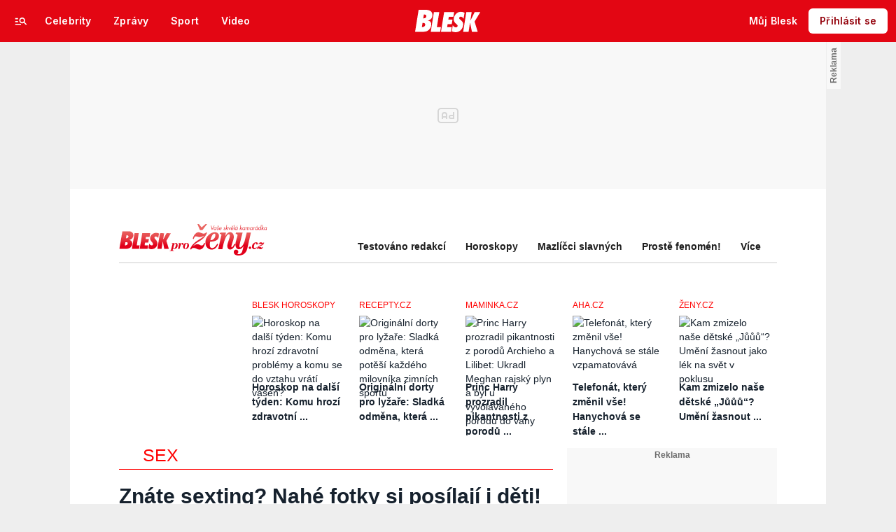

--- FILE ---
content_type: text/html; charset=UTF-8
request_url: https://prozeny.blesk.cz/clanek/pro-zeny-laska-a-vztahy-sex/448770/znate-sexting-nahe-fotky-si-posilaji-i-deti-nejsou-to-i-ty-vase.html
body_size: 54486
content:

<!DOCTYPE html>
<html lang="cs">
<head>
	





<!-- METATAGS | Critical --start-- -->
<meta charset="UTF-8">
<meta name="viewport" content="width=device-width,initial-scale=1.0">
<!-- METATAGS | Critical --end-- -->


<title>Znáte sexting? Nahé fotky si posílají i děti! Nejsou to i ty vaše?  | Pro ženy | Blesk.cz</title>




<link rel="preload" href="https://1076101160.rsc.cdn77.org/css/blesk/dist/blesk-ds-variables.87045bc010e7c7dbaf48.css" as="style" />
<link id="page_style_ds_variables" href="https://1076101160.rsc.cdn77.org/css/blesk/dist/blesk-ds-variables.87045bc010e7c7dbaf48.css" rel="stylesheet" media="screen,tv,handheld" type="text/css">

<!-- CSS | Critical --start-- -->
			<style>.logo-2024 svg{height:var(--icon-size-24);width:69.398px;display:block}.logo-2024--box svg{width:79px;height:32px}.logo-2024--neutral svg path{fill:var(--icon-default)}.logo-2024--inverse svg path{fill:var(--icon-inverse)}.logo-2024--default svg path{fill:var(--icon-brand)}.swiper{width:100%;position:relative;overflow:hidden}.swiper__wrapper{scroll-snap-type:x proximity;scrollbar-width:none;overflow-x:scroll;overflow-y:hidden}.swiper__wrapper::-webkit-scrollbar{display:none}.swiper__items{padding:var(--spacing-4)12px;-ms-flex-direction:row;flex-direction:row;-ms-flex-pack:start;justify-content:start;-ms-flex-align:center;align-items:center;transition:transform .3s ease-in-out;display:-ms-flexbox;display:flex;position:relative}.swiper__items a,.swiper__items .typography{text-decoration:none}.swiper__arrow{cursor:pointer;z-index:20;max-height:36px;display:none;position:absolute;top:50%;bottom:0;transform:translateY(-50%)}.swiper__arrow--left{left:0}.swiper__arrow--right{right:0}.swiper__arrow-gradient{z-index:10;width:72px;height:100%;display:none;position:absolute;top:0}.swiper__arrow-gradient--left{background:linear-gradient(90deg,var(--background-tile-layer-1)50%,rgba(227,6,19,0) 100%);left:0}.swiper__arrow-gradient--right{background:linear-gradient(270deg,var(--background-tile-layer-1)50%,rgba(227,6,19,0) 100%);right:0}[data-swiper]{position:relative}/*# sourceMappingURL=blesk-ds-critical.22247971880b7802f6f4.css.map*/</style>			<style>.navigation-2024{background:var(--background-navigation-default);z-index:9999;width:100%;transition:margin-top .3s ease-in-out,margin-bottom .3s ease-in-out,display .3s ease-in-out;position:fixed;top:0;left:0;right:0}.navigation-2024 a{text-decoration:none}.navigation-2024 .logo-2024{height:32px}.navigation-2024 .logo-2024 svg{width:auto;height:100%}.navigation-2024 .navigation__center,.navigation-2024 .navigation__left,.navigation-2024 .navigation__right{-ms-flex:1;flex:1;-ms-flex-pack:start;justify-content:flex-start;-ms-flex-align:center;align-items:center;gap:0;display:-ms-flexbox;display:flex}.navigation-2024 .navigation__center a{margin:0 auto}.navigation-2024 .navigation__right{-ms-flex-pack:end;justify-content:flex-end;gap:0}.navigation-2024 .navigation__right a{-ms-flex-pack:start;justify-content:flex-start;-ms-flex-align:center;align-items:center;text-decoration:none;display:-ms-inline-flexbox;display:inline-flex}.navigation-2024 .navigation__right a .avatar{cursor:pointer}.navigation-2024 .navigation__hot-links{-ms-flex-pack:start;justify-content:flex-start;-ms-flex-align:center;align-items:center;gap:0;display:none}@media (min-width:1080px){.navigation-2024 .navigation__hot-links{display:-ms-flexbox;display:flex}}.navigation-2024 .navigation__login-button--mobile{display:-ms-inline-flexbox;display:inline-flex}.navigation-2024 .navigation__login-button--desktop{display:none}@media (min-width:1080px){.navigation-2024 .navigation__login-button--mobile{display:none}.navigation-2024 .navigation__login-button--desktop{display:-ms-inline-flexbox;display:inline-flex}}.navigation__wrapper{background:var(--background-navigation-default);padding:var(--spacing-4)var(--spacing-4)var(--spacing-4);box-sizing:border-box;z-index:200;height:-webkit-fit-content;-ms-flex-direction:row;flex-direction:row;-ms-flex-pack:justify;justify-content:space-between;-ms-flex-align:center;align-items:center;height:fit-content;display:-ms-flexbox;display:flex}@media (min-width:1080px){.navigation__wrapper{padding:var(--spacing-12);height:60px}.navigation__wrapper .navigation__right{gap:8px}}@media (max-width:767px){.body--article .content:not(.article-wrapper){padding-top:84px}}@media (min-width:768px) and (max-width:1079px){.body--article .content:not(.article-wrapper){padding-top:84px}}#cnc_branding_creative_wrapper .cnc-ads--leaderboard iframe:first-child,#cnc_branding_creative_wrapper .cnc-ads--leaderboard:before{transition:top .3s ease-in-out}.body--navigation{overscroll-behavior:none}.body--navigation.design-base-homepage:not(.body--navigation-with-info-strip){position:relative}.body--navigation #cnc_branding_creative_wrapper .cnc-ads--leaderboard iframe:first-child{top:60px!important}.body--navigation #cnc_branding_creative_wrapper .cnc-ads--leaderboard:before{top:70px!important}.body--navigation-with-info-strip #cnc_branding_creative_wrapper .cnc-ads--leaderboard iframe:first-child{top:84px!important}.body--navigation-with-info-strip #cnc_branding_creative_wrapper .cnc-ads--leaderboard:before{top:95px!important}.body--navigation-with-dynamic-navigation #cnc_branding_creative_wrapper .cnc-ads--leaderboard iframe:first-child{top:99px!important}.body--navigation-with-dynamic-navigation #cnc_branding_creative_wrapper .cnc-ads--leaderboard:before{top:111px!important}@media screen and (min-width:1080px){.responsive-design #cnc_branding_creative_wrapper,#cnc_branding_creative_wrapper,.branding-wrapper,.cnc-branding{margin-top:60px}.body--navigation-with-info-strip #cnc_branding_creative_wrapper,.responsive-design.body--navigation-with-info-strip #cnc_branding_creative_wrapper{margin-top:84px}}.dynamic-navigation{background:var(--background-dynamicnavigation-default);z-index:9000;box-sizing:border-box;overscroll-behavior:none;width:100%;max-height:40px;padding:0;transition:all .3s ease-in-out;position:fixed}.dynamic-navigation:before{content:"";background:var(--background-dynamicnavigation-default);width:100%;height:100px;position:absolute;top:-100px}@media screen and (min-width:1080px){.dynamic-navigation{position:-webkit-sticky;position:sticky;left:0;right:0;overflow:hidden}.dynamic-navigation:before{content:"";background:var(--background-dynamicnavigation-default);width:0;height:0;position:absolute;top:0}}.dynamic-navigation [data-swiper]{padding:0;padding-right:var(--spacing-4);max-width:1080px;margin:0 auto}.dynamic-navigation [data-swiper] .swiper__items{gap:var(--spacing-6);padding:var(--spacing-4)var(--spacing-12)}.dynamic-navigation [data-swiper] .swiper__arrow-gradient--left{background:linear-gradient(90deg,#e30613 50%,rgba(227,6,19,0) 100%);left:0}.dynamic-navigation [data-swiper] .swiper__arrow-gradient--right{background:linear-gradient(270deg,#e30613 50%,rgba(227,6,19,0) 100%);right:0}.dynamic-navigation [data-swiper] .swiper__arrow--left{left:var(--spacing-12)}.dynamic-navigation [data-swiper] .swiper__arrow--right{right:var(--spacing-12)}.dynamic-navigation .button-2024 .typography{white-space:nowrap;text-overflow:ellipsis;max-width:220px;overflow:hidden}[data-dynamic-navigation-bg]{background:var(--background-dynamicnavigation-default);z-index:100;visibility:hidden;width:100%;height:1px;transition:top .2s ease-in-out;position:fixed;top:0;left:0;right:0}@media screen and (min-width:768px){[data-dynamic-navigation-bg]{visibility:visible}}.branding-wrapper .dynamic-navigation{width:100%}.dynamic-navigation-placeholder{z-index:9000;background:var(--background-dynamicnavigation-default);width:100%;height:40px;position:fixed;top:0;left:0;right:0}/*# sourceMappingURL=blesk-ds-critical-navigation.3cc18987ecedfdb2b571.css.map*/</style>			<style>.article-header-gallery{aspect-ratio:3/2;width:calc(100% + 48px);height:auto;margin-left:-24px}.article-header-gallery--video{aspect-ratio:16/9}@media screen and (min-width:1080px){.article-header-gallery{width:1184px;max-width:1080px;margin-left:-52px}}.article-header-gallery .article-header-gallery__link{width:100%;height:100%;display:block;position:relative}.article-header-gallery .article-header-gallery__shadow{background:linear-gradient(rgba(15,23,31,0) 50.48%,rgba(15,23,31,.6) 100%);width:100%;height:100%;display:block;position:absolute}.article-header-gallery .article-header-gallery__button-center,.article-header-gallery .article-header-gallery__button-right{z-index:1;position:absolute;top:50%;right:0;transform:translateY(-50%)}.article-header-gallery .article-header-gallery__button-center{box-shadow:var(--shadow-xl);height:48px;transition:all .3s;left:50%;transform:translate(-50%,-50%)}.article-header-gallery .article-header-gallery__button-center svg{transition:transform .3s}.article-header-gallery .article-header-gallery__button-center:hover{box-shadow:var(--shadow-2xl);padding:30px}.article-header-gallery .article-header-gallery__button-center:hover .typography{font-size:1.4em}.article-header-gallery .article-header-gallery__button-center:hover svg{transform:rotate(-30deg)}.article-header-gallery .article-header-gallery__button-right{border-top-right-radius:0;border-bottom-right-radius:0;width:48px;height:48px}.article-header-gallery .article-header-gallery__count{bottom:var(--spacing-16);left:var(--spacing-16);color:var(--text-inverse);position:absolute}.article-header-gallery .article-header-gallery__count:before{background:var(--text-brand);content:"";z-index:1;width:53px;height:6px;position:absolute;top:-22px;left:0;right:0}@media screen and (min-width:1080px){.article-header-gallery .article-header-gallery__count{bottom:var(--spacing-32);left:var(--spacing-32)}}.article-header-gallery .article-header-gallery__image{object-fit:cover;width:100%;height:100%;display:block}.article-header-gallery .article-header-gallery__image img{object-fit:cover;width:100%;height:100%}.article-header-gallery .hint{bottom:var(--spacing-16);right:var(--spacing-16);z-index:1;position:absolute}.article-header-gallery .hint svg path{fill:var(--icon-white-subtlest)}@media screen and (min-width:1080px){.article-header-gallery .hint{bottom:var(--spacing-32);right:var(--spacing-32)}}.article__header{gap:var(--spacing-24);-ms-flex-direction:column;flex-direction:column;grid-area:pageContentArticleHeader;display:-ms-flexbox;display:flex}.article__header h1{text-align:center;margin:0}.article__header-divider{background:var(--icon-brand);width:100%;height:4px;transition:width .3s}.article__header-divider--bg{background:var(--border-subtle)}.typography--title{font-family:var(--font-family-alternative);font-size:var(--font-size-60);font-style:normal;font-weight:var(--font-weight-extrabold);letter-spacing:.6px;line-height:100%}@media screen and (min-width:1080px){.typography--title{letter-spacing:.9px}}/*# sourceMappingURL=blesk-ds-critical-article.a34dbdcd4fa083fb58c7.css.map*/</style>			<style>.breaking-news{z-index:1000;padding:var(--spacing-16);-ms-flex-pack:justify;justify-content:space-between;-ms-flex-align:center;align-items:center;gap:var(--spacing-12);background:var(--background-breakingnews-default);box-shadow:var(--shadow-md);overscroll-behavior:none;border-radius:0;-ms-flex-direction:row;flex-direction:row;width:auto;margin:0 auto 10px;transition:all .3s ease-in-out;display:-ms-flexbox;display:flex;position:-webkit-sticky;position:sticky;top:0}@media screen and (min-width:1080px){.breaking-news{margin-top:var(--spacing-16);margin-bottom:var(--spacing-16)}}.breaking-news__wrapper{box-sizing:border-box;padding:0 var(--spacing-24);z-index:10000;grid-area:1/1/auto/-1;margin:0 auto;transition:all .3s ease-in-out;display:-ms-flexbox;display:flex;position:fixed;top:0;left:0;right:0}@media screen and (min-width:1080px){.breaking-news__wrapper{width:1080px;padding:0 52px;left:0;right:0}}.breaking-news__content,.breaking-news__content-text,.breaking-news__content a{gap:var(--spacing-12);-ms-flex-direction:column;flex-direction:column;-ms-flex-align:start;align-items:flex-start;text-decoration:none;display:-ms-flexbox;display:flex}.breaking-news__content:hover,.breaking-news__content-text:hover,.breaking-news__content a:hover{text-decoration:none}@media screen and (min-width:1080px){.breaking-news__content,.breaking-news__content-text,.breaking-news__content a{-ms-flex-align:center;align-items:center}}.breaking-news__image img{max-width:100%}@media (orientation:landscape){.breaking-news__image{max-width:200px}}@media screen and (min-width:768px) and (max-width:1079px){.breaking-news__image{width:300px;min-width:300px}}@media screen and (min-width:1080px){.breaking-news__image{width:564px;min-width:564px}}@media (orientation:landscape){.breaking-news__content,.breaking-news__content a{-ms-flex-direction:row;flex-direction:row}}@media screen and (min-width:768px) and (max-width:1079px){.breaking-news__content,.breaking-news__content a{-ms-flex-direction:row;flex-direction:row;-ms-flex-align:center;align-items:center}}@media screen and (min-width:1080px){.breaking-news__content,.breaking-news__content a{-ms-flex-direction:row;flex-direction:row}.breaking-news__content-text{-ms-flex-align:start;align-items:flex-start}}.breaking-news__title .typography{color:var(--text-default);text-decoration:none}.breaking-news__close{border-radius:var(--radius-6);background:var(--background-button-secondary-default);top:var(--spacing-8);right:var(--spacing-8);width:36px;height:36px;position:absolute}/*# sourceMappingURL=blesk-ds-critical-breaking-news.abd89032d717960c7cb8.css.map*/</style><!-- CSS | Critical --end-- -->
 
<!-- PRECONNECTS --start-- --><link rel="preconnect" href="https://1076101160.rsc.cdn77.org" crossorigin="anonymous" /><link rel="preconnect" href="https://fonts.googleapis.com/" crossorigin="anonymous" /><link rel="preconnect" href="https://fonts.gstatic.com" crossorigin="anonymous" /><link rel="preconnect" href="https://www.googletagmanager.com" crossorigin="anonymous" /><link rel="preconnect" href="https://cdn.cpex.cz" crossorigin="anonymous" /><link rel="preconnect" href="https://w.cncenter.cz" crossorigin="anonymous" /><link rel="preconnect" href="https://securepubads.g.doubleclick.net" crossorigin="anonymous" /><!-- PRECONNECTS --end-- -->
<script type="text/javascript">
        window.CNC = window.CNC || {};
        window.CNC.mieroTracking = window.CNC.mieroTracking || {};
        window.CNC.mieroTracking.mustBeEnabled = {
            'purposes': ['cookies','publishers-UPqtcgaE','publishers-Kqq3iPge','publishers-jRQF2F4U'],
            'vendors': ['c:czechnews-nJYjk3Bf'],
        };
        window.CNC.mieroTracking.wasCalled = false;

        var isMeiroEnabled = false;

        var meiroSendEvent = function () {
            if (window.CNC.mieroTracking.wasCalled)
                return;

            var domain = "me.blesk.cz";
            var script = document.createElement("script");

            script.onload = function() {
                MeiroEvents.init({ domain: domain, cross_domain_whitelist: ['auto.cz', 'blesk.cz', 'horoskopy.blesk.cz', 'isport.blesk.cz', 'cncenter.cz', 'login.cncenter.cz', 'e15.cz', 'evropa2.cz', 'frekvence1.cz', 'lideazeme.cz', 'maminka.cz', 'poggers.cz', 'premium.ikiosek.cz', 'reflex.cz', 'youradio.cz', 'youradiotalk.cz', 'zeny.cz' ] });
                MeiroEvents.track("pageView", {
                    custom_payload: {
                        premium: "no",
                                            }
                });
                MeiroEvents.track("outboundLinkClick");
            };

            script.src = "//" + domain + "/sdk/";
            script.async = true;
            document.head.appendChild(script);
            window.CNC.mieroTracking.wasCalled = true;
        }

        window.CNC.mieroTracking.getIsMeiroEnabled = function (Didomi) {
            var userStatus = Didomi.getUserStatus();
            var areAllPurposesEnabled = window.CNC.mieroTracking.areAllEnabled(userStatus.purposes.global.enabled, window.CNC.mieroTracking.mustBeEnabled.purposes);
            var areAllVendorsEnabled = window.CNC.mieroTracking.areAllEnabled(userStatus.vendors.consent.enabled, window.CNC.mieroTracking.mustBeEnabled.vendors);

            return ( areAllPurposesEnabled && areAllVendorsEnabled )
        };

        window.CNC.mieroTracking.areAllEnabled = function (consentList, values) {
            var areEnabled = true;

            values.forEach(function(item){
                areEnabled = areEnabled && (consentList.indexOf(item) > -1);
            });

            return areEnabled;
        };

        window.didomiOnReady = window.didomiOnReady || [];

        window.didomiOnReady.push(function (Didomi) {
            if (window.CNC.mieroTracking.getIsMeiroEnabled(Didomi)) {
                meiroSendEvent();
            }

            Didomi.on('preferences.shown', function () {
                isMeiroEnabled = window.CNC.mieroTracking.getIsMeiroEnabled(Didomi);
            })

            Didomi.on('preferences.clicksavechoices', function () {
                if (!isMeiroEnabled && window.CNC.mieroTracking.getIsMeiroEnabled(Didomi)) {
                    meiroSendEvent();
                }
            })

            // Rozumím a přijímám
            Didomi.on('notice.clickagree', function () {
                if (!isMeiroEnabled && window.CNC.mieroTracking.getIsMeiroEnabled(Didomi)) {
                    meiroSendEvent();
                }
            })
        });
    </script>







				

			
	<script>
		window.__cncPageDefinition = {

			categoryTree: '303,313,314',
			template: 'article',
			webType: 'desktop',
			browserEngine:'SSR',
			isDiscussion:false,

			
			
							keywords: [
					"IDARTICLE448770",																					"sex",
											"sexting",
											"průzkum",
									],
			
							prArticle: false
					}
	</script>








<!-- BEGIN reklamni pozice [id=3343], [pos=200] -->
<!-- ART | desktop+mob | pos: 200 | CMP -->
<script>
	const PayOrOkConfig = (() => {
		const isPremiumUser = () => {
			const CNCUserPaid = document.querySelector('meta[name="CNCUserPaid"]');
			return Boolean(CNCUserPaid?.content === 'true');
		};

		// Default URLs
		const defaultPortaUrl = `/prihlaseni/login/porta?redirect_uri=${window.location.href}`;
		const defaultRegisterUrl = `https://premium.ikiosek.cz/web-bez-reklam?cmp_source=${window.location.href}`;
		const defaultCookiesUrl = 'https://www.cncenter.cz/cookies';
		const defaultUserProfileUrl = `https://${window.location.hostname}/prihlaseni_premium`;

		return {
			isPremiumUser,
			portaUrl: window.__cncPortaUrl || defaultPortaUrl,
			registerUrl: window.__cncRegisterUrl || defaultRegisterUrl,
			cookiesUrl: window.__cncCookiesUrl || defaultCookiesUrl,
			userProfileUrl: window.__cncUserProfileUrl || defaultUserProfileUrl
		};
	})();

	const { isPremiumUser, portaUrl, registerUrl, cookiesUrl, userProfileUrl } = PayOrOkConfig;

	Object.assign(window, {
		__cncIsPremiumUser: isPremiumUser,
		__cncPortaUrl: portaUrl,
		__cncRegisterUrl: registerUrl,
		__cncCookiesUrl: cookiesUrl,
		__cncUserProfileUrl: userProfileUrl
	});
</script>

<script id="cnc_cpex_cmp" src="https://cdn.cpex.cz/cmp/subscription/configurations/cnc-cmp-subscription.js"	async="async"></script>
<!-- END reklamni pozice [id=3343], [pos=200] -->




		
<!-- BEGIN reklamni pozice [id=3276], [pos=210] -->
<script>
  window.__isCncAdsMonitoringFromWeb = true;
  window.__cncAdsMonitoringStartTime = Date.now();
</script>

<!-- GAM -->
<link href="//w.cncenter.cz/styles/cnc-slot-sizes.min.css" id="cnc_global_css" rel="stylesheet" crossorigin="anonymous">

<script type="application/javascript">
  window.__cncPageDefinition = window.__cncPageDefinition || {};
  window.__cncPageDefinition.site = 'bleskprozeny';
  window.__cncPageDefinition.template = window.__cncPageDefinition.template || 'article';
</script>
<!-- -->
<script id="cnc_gpt" src="https://securepubads.g.doubleclick.net/tag/js/gpt.js" async="async"></script>

<script id="cnc_cpex_prebid_settings" src="//micro.rubiconproject.com/prebid/dynamic/22918.js" async="async" referrerpolicy="strict-origin-when-cross-origin" ></script>

<script type="application/javascript" src="https://w.cncenter.cz/cnc-wrapper.min.js" async="async"></script>
<!-- GAM -->
<!-- END reklamni pozice [id=3276], [pos=210] -->












<!-- Cxense script begin -->
<script type="text/javascript">
  var cX = cX || {}; cX.callQueue = cX.callQueue || [];
  cX.callQueue.push(['setSiteId', '1352612167637755149']);
  cX.callQueue.push(['sendPageViewEvent']);
  cX.callQueue.push(['sync','adform']);
  cX.callQueue.push(['sync','appnexus']);
  cX.callQueue.push(['sync','rub']);
</script>

<script>
  window.CNC = window.CNC || {};
  window.CNC.pianoTracking = window.CNC.pianoTracking || {};
  window.CNC.pianoTracking.mustBeEnabled = {
    'purposes': ['cookies','publishers-UPqtcgaE','publishers-XWZ2b3AK','publishers-Kqq3iPge','publishers-jRQF2F4U'],
    'vendors': ['c:czechnews-nJYjk3Bf'],
  };

  window.CNC.pianoTracking.getIsPianoEnabled = function (Didomi) {
    var userStatus = Didomi.getUserStatus();
    var areAllPurposesEnabled = window.CNC.pianoTracking.areAllEnabled(userStatus.purposes.global.enabled, window.CNC.pianoTracking.mustBeEnabled.purposes);
    var areAllVendorsEnabled = window.CNC.pianoTracking.areAllEnabled(userStatus.vendors.consent.enabled, window.CNC.pianoTracking.mustBeEnabled.vendors);

    return ( areAllPurposesEnabled && areAllVendorsEnabled )
  };

  window.CNC.pianoTracking.areAllEnabled = function (consentList, values) {
    var areEnabled = true;

    values.forEach(function(item){
        areEnabled = areEnabled && (consentList.indexOf(item) > -1);
    });

    return areEnabled;
  };

  window.didomiOnReady = window.didomiOnReady || [];
  window.didomiOnReady.push(function(Didomi) {
    if (window.CNC.pianoTracking.getIsPianoEnabled(Didomi)) {
        (function(d,s,e,t){e=d.createElement(s);e.type='text/java'+s;e.async='async';
        e.src=location.protocol+'//cdn.cxense.com/cx.js';
        t=d.getElementsByTagName(s)[0];t.parentNode.insertBefore(e,t);})(document,'script');
    };
  });
</script>

<!-- Marfeel integration -->

	

	
	<meta property="mrf:sections" content="Láska a vztahy;Sex">

	<meta property="mrf:canonical" content="https://prozeny.blesk.cz/clanek/pro-zeny-laska-a-vztahy-sex/448770/znate-sexting-nahe-fotky-si-posilaji-i-deti-nejsou-to-i-ty-vase.html">


<meta property="mrf:tags" content="pageType:article;articleIdGallery:448770">









<script type="text/javascript">
	window.CNC = window.CNC || {};
  window.CNC.marfeelTracking = window.CNC.marfeelTracking || {};
  window.CNC.marfeelTracking.mustBeEnabled = {
    'purposes': ['cookies','publishers-UPqtcgaE','publishers-XWZ2b3AK','publishers-Kqq3iPge','publishers-jRQF2F4U'],
    'vendors': ['c:czechnews-nJYjk3Bf'],
  };

  window.CNC.marfeelTracking.getIsMarfeelEnabled = function (Didomi) {
    var userStatus = Didomi.getUserStatus();
    var areAllPurposesEnabled = window.CNC.marfeelTracking.areAllEnabled(userStatus.purposes.global.enabled, window.CNC.marfeelTracking.mustBeEnabled.purposes);
    var areAllVendorsEnabled = window.CNC.marfeelTracking.areAllEnabled(userStatus.vendors.consent.enabled, window.CNC.marfeelTracking.mustBeEnabled.vendors);

    return ( areAllPurposesEnabled && areAllVendorsEnabled )
  };

  window.CNC.marfeelTracking.areAllEnabled = function (consentList, values) {
    var areEnabled = true;

    values.forEach(function(item){
        areEnabled = areEnabled && (consentList.indexOf(item) > -1);
    });

    return areEnabled;
  };

  window.didomiOnReady = window.didomiOnReady || [];
  window.didomiOnReady.push(function(Didomi) {
    if (window.CNC.marfeelTracking.getIsMarfeelEnabled(Didomi)) {
			!function(){"use strict";function e(e){var t=!(arguments.length>1&&void 0!==arguments[1])||arguments[1],c=document.createElement("script");c.src=e,t?c.type="module":(c.async=!0,c.type="text/javascript",c.setAttribute("nomodule",""));var n=document.getElementsByTagName("script")[0];n.parentNode.insertBefore(c,n)}!function(t,c){!function(t,c,n){var a,o,r;n.accountId=c,null!==(a=t.marfeel)&&void 0!==a||(t.marfeel={}),null!==(o=(r=t.marfeel).cmd)&&void 0!==o||(r.cmd=[]),t.marfeel.config=n;var i="https://sdk.mrf.io/statics";e("".concat(i,"/marfeel-sdk.js?id=").concat(c),!0),e("".concat(i,"/marfeel-sdk.es5.js?id=").concat(c),!1)}(t,c,arguments.length>2&&void 0!==arguments[2]?arguments[2]:{})}(window,8816,{} /* Config */)}();
    };
  });

</script>


<script src="https://1076101160.rsc.cdn77.org/js/default/standalone/layoutDelayScripts.js?v=73"></script>

<!-- Google Tag Manager -->

    

		






	<script>
		var dataLayer = [{
		"pageType": ["Article"],

		"pageCategory": ["Pro ženy","Láska a vztahy","Sex"],
		"visitorLoginState": "Anonymous",
		"webType": "Desktop",
			"articleId": "448770"
	}];
	</script>

<script>
	// Function to get a cookie by name
	function getConsentCookie(name) {
		let value = "; " + document.cookie;
		let parts = value.split("; " + name + "=");
		if (parts.length === 2) return parts.pop().split(";").shift();
	}
</script>

	<script>
				if (false && getConsentCookie('CNC_DIDOMI_COOKIE')) {

			
			(function(w,d,s,l,i){w[l]=w[l]||[];w[l].push({
					'gtm.start': new Date().getTime(),event:'gtm.js'});
					var f=d.getElementsByTagName(s)[0],
				j=d.createElement(s),dl=l!='dataLayer'?'&l='+l:'';j.async=true;j.src=
				'//www.googletagmanager.com/gtm.js?id='+i+dl;f.parentNode.insertBefore(j,f);
			})(window,document,'script','dataLayer','GTM-58FQVS');
		} else {

			
			window.didomiOnReady = window.didomiOnReady || [];
			window.didomiOnReady.push(function (Didomi) {
				(function(w,d,s,l,i){w[l]=w[l]||[];w[l].push({
						'gtm.start': new Date().getTime(),event:'gtm.js'});
						var f=d.getElementsByTagName(s)[0],
					j=d.createElement(s),dl=l!='dataLayer'?'&l='+l:'';j.async=true;j.src=
					'//www.googletagmanager.com/gtm.js?id='+i+dl;f.parentNode.insertBefore(j,f);
				})(window,document,'script','dataLayer','GTM-58FQVS');
			});
		}
	</script>
<!-- End Google Tag Manager -->


	<script>
		dataLayer.push({'app': {"userDBId":"dbCNC","systemId":"blesk","service":{"entity":"cnc","name":"Blesk pro ženy","type":"magazine","version":"1.0","environment":"desktop"},"tracking":{"lookForLists":true},"isPremium":false}});
	</script>


	<script>
		dataLayer.push({'page': {"layoutId":"179104","type":"article"}});
	</script>


	<script>
		dataLayer.push({'user': {"loginStatus":"anonymous","internal":"false","premiumStatus":false}});
	</script>

<!-- JS -->
<script>
	var isInIframe = (window.location != window.parent.location);
	var newUrl = "https://prozeny.blesk.cz/clanek/pro-zeny-laska-a-vztahy-sex/448770/znate-sexting-nahe-fotky-si-posilaji-i-deti-nejsou-to-i-ty-vase.html";
	if (isInIframe) {
		window.parent.location = newUrl;
	}
</script>

<script>
	window['$recSystem'] = {
		documentId: '448770',
		sourceId: 'prozeny-blesk-cz',
	};
</script>

<script src="https://1076101160.rsc.cdn77.org/js/base-cz/gemius.js?v=73"></script>
<script src="https://1076101160.rsc.cdn77.org/js/lib/jquery-3.1.1.min.js?v=73"></script>
<script src="https://1076101160.rsc.cdn77.org/js/lib/jquery-migrate-3.0.1.min.js?v=73"></script>
<script src="https://1076101160.rsc.cdn77.org/js/newblesk/jquery-ui-1.8.13.custom.min.js?v=161"></script>


  <script defer src="https://kviz.cnchub.io/widget/index.iife.js"></script>

<script>
  window.locale='cs';
</script>




<meta name="CNCUserStatus" content="anonymous" />


<style>@font-face{font-family:Vafle Classic;font-weight:400;font-style:normal;font-display:swap;src:url(https://1884403144.rsc.cdn77.org/dist/assets/default/fonts/vafle_classic.woff2)format("woff2"),url(https://1884403144.rsc.cdn77.org/dist/assets/default/fonts/vafle_classic.woff)format("woff")}@font-face{font-family:Vafle Condensed;font-weight:400;font-style:normal;font-display:swap;src:url(https://1884403144.rsc.cdn77.org/dist/assets/default/fonts/vafle_condensed.woff)format("woff")}@font-face{font-family:Lato;font-weight:400;font-style:normal;font-display:swap;src:url(https://1884403144.rsc.cdn77.org/dist/assets/default/fonts/LatoLatin-Regular.woff2)format("woff2"),url(https://1884403144.rsc.cdn77.org/dist/assets/default/fonts/LatoLatin-Regular.woff)format("woff")}.vp-player .vp-logo .vp-logo-top-right,.vp-player .vp-logo .vp-logo-top-left,.vp-player .vp-logo .vp-logo-bottom-right,.vp-player .vp-logo .vp-logo-bottom-left{width:auto}.vp-player .vp-big-play-button .vp-icon-play:before{content:url(https://img2.cncenter.cz/images/isportcz/dist/svg/play.svg?v=2);display:block}.vp-player.vp-size-breakpoint-2 .vp-big-play-button .vp-icon-play:before,.vp-player.vp-size-breakpoint-3 .vp-big-play-button .vp-icon-play:before{width:30px}.vp-player.vp-size-breakpoint-4 .vp-big-play-button .vp-icon-play:before,.vp-player.vp-size-breakpoint-5 .vp-big-play-button .vp-icon-play:before,.vp-player.vp-size-breakpoint-6 .vp-big-play-button .vp-icon-play:before{width:60px}.vp-player.vp-size-breakpoint-7 .vp-big-play-button .vp-icon-play:before,.vp-player.vp-size-breakpoint-8 .vp-big-play-button .vp-icon-play:before,.vp-player.vp-size-breakpoint-9 .vp-big-play-button .vp-icon-play:before,.vp-player.vp-size-breakpoint-10 .vp-big-play-button .vp-icon-play:before{width:90px}.vp-player.vp-float-animation{z-index:999!important}#vp-floating-container .vp-big-play-button .vp-icon-play:before{width:30px}.vp-player--loading{aspect-ratio:16/9;color:#fff;background:#000;-ms-flex-line-pack:center;-ms-flex-pack:center;align-content:center;justify-content:center;-ms-flex-align:center;align-items:center;display:-ms-flexbox;display:flex}.vp-video-wrapper{width:100%;height:0;padding-bottom:56.25%;font-family:arial,helvetica,sans-serif;position:relative}.vp-video-wrapper .vp-video-wrapper--content .vp-display-container,.vp-video-wrapper .vp-video-wrapper--content .vp-reset-text,.vp-video-wrapper .vp-video-wrapper--content .vp-reset{vertical-align:middle}.vp-video-wrapper .vp-skip{border:1px solid #333;padding:.5em}.vp-video-wrapper--content{width:100%;height:100%;position:absolute;top:0;left:0;container-type:inline-size}.vp-banner{width:auto!important;height:auto!important}.vp-wrapper .vp-logo .vp-second-logo{width:auto;height:auto}.vp-flag-floating .vp-wrapper{border:5px solid #fff;border-radius:3px;box-shadow:0 0 20px rgba(0,0,0,.25);max-width:300px!important}.vp-flag-floating .vp-wrapper .vp-overlays .vp-plugin-vast{display:none}.vp-video-wrapper--poster{width:100%;height:100%}.vp-prestart .vp-content-fade,.vp-ended .vp-content-fade{background:0 0;opacity:0!important}.online_report .report_item .media .vp-video-mobile-access-dnd a{float:none;width:auto;margin:auto}.vpplayer .vp-banner{width:auto;height:auto}.vp-display-controls .vp-svg-icon-puse path,.vp-display-controls .vp-svg-icon-replay path,.vp-display-controls .vp-svg-icon-play path{display:none}.vp-display-controls .vp-svg-icon-replay,.vp-display-controls .vp-svg-icon-play{background-image:url(/images/default/vp-player/play.svg);background-repeat:no-repeat;background-size:contain}.vp-overlay-video-locked-in-time{box-sizing:content-box;z-index:20;visibility:hidden;background-size:contain;-ms-flex-direction:column;flex-direction:column;-ms-flex-pack:center;justify-content:center;-ms-flex-align:start;align-items:flex-start;gap:16px;width:calc(100% - 96px);height:100%;padding:0 48px;display:-ms-flexbox;display:flex;position:absolute;top:0;box-shadow:inset 0 0 0 2000px rgba(0,0,0,.7)}.vp-overlay-video-locked-in-time__content{-ms-flex-direction:column;flex-direction:column;-ms-flex-align:center;align-items:center;gap:32px;display:-ms-flexbox;display:flex}.vp-overlay-video-locked-in-time__premium{-ms-flex-align:center;align-items:center;gap:16px;display:-ms-flexbox;display:flex}.vp-overlay-video-locked-in-time__premium.logo-isport .vp-overlay-video-locked-in-time__magazine,.vp-overlay-video-locked-in-time__premium.logo-reflex .vp-overlay-video-locked-in-time__magazine,.vp-overlay-video-locked-in-time__premium.logo-e15 .vp-overlay-video-locked-in-time__magazine,.vp-overlay-video-locked-in-time__premium.logo-auto .vp-overlay-video-locked-in-time__magazine{width:110px;height:40px}.vp-overlay-video-locked-in-time__premium.logo-premium .vp-overlay-video-locked-in-time__magazine{width:150px;height:20px}.vp-overlay-video-locked-in-time__premium.logo-premium .vp-overlay-video-locked-in-time__divider,.vp-overlay-video-locked-in-time__premium.logo-premium .vp-overlay-video-locked-in-time__premium-logo{display:none}.vp-overlay-video-locked-in-time__magazine,.vp-overlay-video-locked-in-time__premium-logo{line-height:0}.vp-overlay-video-locked-in-time__divider{background:#e7e7e7;width:1px;height:16px}.vp-overlay-video-locked-in-time__info{-ms-flex-direction:column;flex-direction:column;-ms-flex-align:center;align-items:center;gap:24px;display:-ms-flexbox;display:flex}.vp-overlay-video-locked-in-time__titles{-ms-flex-direction:column;flex-direction:column;-ms-flex-align:center;align-items:center;gap:4px;display:-ms-flexbox;display:flex}.vp-overlay-video-locked-in-time__title{text-align:center;color:#fff;font-family:Vafle Condensed,arial,sans-serif;font-size:26px;font-style:normal;font-weight:400;line-height:32px}.vp-overlay-video-locked-in-time__subtitle{color:#fff;font-family:arial;font-size:16px;font-style:normal;font-weight:400;line-height:28px}.vp-overlay-video-locked-in-time__button{color:#fff;cursor:pointer;background:#df0028;border:2px solid #df0028;border-radius:4px;-ms-flex-pack:center;justify-content:center;-ms-flex-align:center;align-items:center;gap:8px;font-family:Lato,sans-serif;display:-ms-flexbox;display:flex}.vp-overlay-video-locked-in-time__button:hover{background:#af0523;border:2px solid #af0523}a.vp-overlay-video-locked-in-time__link{letter-spacing:.18px;padding:12px 24px;font-size:18px;font-style:normal;font-weight:700;line-height:28px;color:#fff!important;text-decoration:none!important}.vp-overlay-video-locked-in-time__login{-ms-flex-align:center;align-items:center;gap:8px;display:-ms-flexbox;display:flex}.vp-overlay-video-locked-in-time__login-info{color:#fff;font-family:arial;font-size:16px;font-style:normal;font-weight:400;line-height:28px}.vp-overlay-video-locked-in-time__login-link{font-family:arial,sans-serif;font-size:16px;font-style:normal;font-weight:400;line-height:28px;text-decoration-line:underline;color:#fff!important}.vp-overlay-video-locked-in-time__login-link:hover{text-decoration:none}.animate-pulse-on-black-bg{animation:2s infinite pulse-animation-on-black-bg}@keyframes pulse-animation-on-black-bg{0%{box-shadow:0 0 rgba(255,255,255,.2)}to{box-shadow:0 0 0 20px rgba(255,255,255,0)}}@container (width<=680px){.vp-overlay-video-locked-in-time{width:calc(100% - 96px);padding:0 48px}.vp-overlay-video-locked-in-time__content{gap:24px}.vp-overlay-video-locked-in-time__info{gap:16px}.vp-overlay-video-locked-in-time__titles{gap:12px}a.vp-overlay-video-locked-in-time__link{padding:8px 10px;font-size:16px;line-height:24px}}@container (width<=560px){.vp-overlay-video-locked-in-time{width:calc(100% - 48px);padding:0 24px}.vp-overlay-video-locked-in-time__content{gap:16px}.vp-overlay-video-locked-in-time__premium{display:none}.vp-overlay-video-locked-in-time__info,.vp-overlay-video-locked-in-time__titles{gap:8px}.vp-overlay-video-locked-in-time__title{font-size:18px;line-height:24px}.vp-overlay-video-locked-in-time__subtitle,a.vp-overlay-video-locked-in-time__link,.vp-overlay-video-locked-in-time__login-info{font-size:14px;line-height:20px}.vp-overlay-video-locked-in-time__login-link{padding:8px;font-size:14px;line-height:20px}}@container (width<=328px){.vp-overlay-video-locked-in-time{width:calc(100% - 32px);padding:0 16px}.vp-overlay-video-locked-in-time__content{gap:16px}.vp-overlay-video-locked-in-time__info{gap:8px}}.vp-video-mobile-access-dnd--overlayer{text-align:center;color:#fff;background:rgba(0,0,0,.8);width:100%;padding:2% 0;font-family:arial,helvetica,sans-serif;position:relative;bottom:0;overflow:hidden}.vp-video-mobile-access-dnd .vp-video-access-dnd--play{top:calc(50% - 28px)}.body--article #article article i[class^=vp-icon-],.body--article #article article em[class*=\ vp-icon-]{speak:never;font-variant:normal;text-transform:none;font-style:normal;font-weight:400;line-height:1;font-family:"icomoon_1.2.0",sans-serif!important}
/*# sourceMappingURL=gjvp-player.6ee01373c2d8c9c98643.css.map*/ </style>

            <script>
        var gemius_use_cmp = true;
      </script>
      <script type="text/javascript" src="https://spir.hit.gemius.pl/gplayer.js"></script>
    
    <script src="https://host.vpplayer.tech/player/	agmipnyq/vpplayer.js?v=c48e6e8e49a7"></script>

          <script src="https://1076101160.rsc.cdn77.org/js/default/dist/cnc-video-player-gjvp-dash.cfe4570c2d710ac51796.js"></script>
      
<script src="https://1076101160.rsc.cdn77.org/js/blesk-prozeny/dist/blesk-prozeny-redesign-633603e7fe.min.js"></script>
<script src="https://1076101160.rsc.cdn77.org/js_dyn/menu/blesk.js?v=1768744735"></script>
<script src="https://1076101160.rsc.cdn77.org/js/blesk-prozeny/dist/blesk-prozeny.plugins-89f9bd0d76.min.js"></script>

	<script src="https://1076101160.rsc.cdn77.org/js/newblesk/jquery.lightbox.js?v=5"></script>
<!-- End JS -->


<!-- BEGIN reklamni pozice [id=883], [pos=0] -->
<!-- (C)2000-2013 Gemius SA - gemiusAudience / blesk.cz / Sex a vztahy clanek -->
<script type="text/javascript">
<!--//--><![CDATA[//><!--
var pp_gemius_use_cmp = true;
var pp_gemius_identifier = '0sU7MCuY8DFMEiXoHrNwjHXnDkZZMhs8CSa77bgsQqr.37';
// lines below shouldn't be edited
function gemius_pending(i) { window[i] = window[i] || function() {var x = window[i+'_pdata'] = window[i+'_pdata'] || []; x[x.length]=arguments;};};
gemius_pending('gemius_hit'); gemius_pending('gemius_event'); gemius_pending('pp_gemius_hit'); gemius_pending('pp_gemius_event');
(function(d,t) {try {var gt=d.createElement(t),s=d.getElementsByTagName(t)[0]; gt.setAttribute('async','async'); gt.setAttribute('defer','defer');
 gt.src='//spir.hit.gemius.pl/xgemius.js'; s.parentNode.insertBefore(gt,s);} catch (e) {}})(document,'script');
//--><!]]>
</script>


<!-- END reklamni pozice [id=883], [pos=0] -->



    <!-- Recombee track script -->
    <script id="recombee-client" async src="https://cdn.jsdelivr.net/gh/recombee/js-api-client/dist/recombee-api-client.min.js"></script>

    <script>
        var script = document.querySelector('#recombee-client');
        script.addEventListener('load', function() {
            window.CNC = window.CNC || {};
            window.CNC.recombee = window.CNC.recombee || {};
            window.CNC.recombee.userId = null;
            window.CNC.recombee.articleId = '448770';
            let recombeeUserId = (document.cookie.match(/^(?:.*;)?\s*meiro_user_id\s*=\s*([^;]+)(?:.*)?$/)||[null,null])[1];

            // Initialize client
            var client = new recombee.ApiClient(
                'czech-news-center-prod',
                '70U0WxdYzaEMPtAX0IfhiEhiMo6JcI1NtbHvH0nTn38eORv4PDkPTQ1ngsvCBuGf',
                    {
                        baseUri: 'client-rapi-cnc.recombee.com'
                    }
            );

            window.CNC.recombee.userId = recombeeUserId;
            window.CNC.recombee.client = client;
            
                        if (recombeeUserId) {
                // Send detail view
                                    client.send(new recombee.AddDetailView(recombeeUserId, '448770'));
                            }
        });
    </script>
    <!-- Recombee track script -->

<link
	rel="stylesheet"
	href="https://1076101160.rsc.cdn77.org/css/blesk/dist/blesk-default.b87449af7087ce363f19.css?v=252"
	type="text/css"
>

<link rel="stylesheet" href="https://1076101160.rsc.cdn77.org/css/blesk-prozeny/dist/blesk-prozeny-redesign.81618a79211f0a34e433.css" type="text/css">

<!-- FONTS --start-- --><link rel="preload" as="style" href="https://fonts.googleapis.com/css2?family=Barlow+Condensed:ital,wght@0,100;0,200;0,300;0,400;0,500;0,600;0,700;0,800;0,900;1,100;1,200;1,300;1,400;1,500;1,600;1,700;1,800;1,900&amp;display=swap" onload="this.onload=null;this.rel='stylesheet'"><link href="https://fonts.googleapis.com/css2?family=Barlow+Condensed:ital,wght@0,100;0,200;0,300;0,400;0,500;0,600;0,700;0,800;0,900;1,100;1,200;1,300;1,400;1,500;1,600;1,700;1,800;1,900&amp;display=swap" rel="stylesheet"><link href="https://fonts.googleapis.com/css2?family=Inter:ital,opsz,wght@0,14..32,100..900;1,14..32,100..900&amp;display=swap" rel="stylesheet"><!-- FONTS --end-- --> 


<!-- CSS --start-- --><link
			id="page_style_ds_core"			media="screen,tv,handheld"			href="https://1076101160.rsc.cdn77.org/css/blesk/dist/blesk-ds.4218416cca8bc83a40cc.css" rel="stylesheet"  type="text/css"><!-- CSS --end-- --> 
	<link href="https://1076101160.rsc.cdn77.org/css/base-cz/jquery.lightbox.css?v=10" rel="stylesheet" type="text/css">

<link href="https://1076101160.rsc.cdn77.org/css/blesk-prozeny/dist/images.data.svg.7b43d94d57bbdc6fca38.css" rel="stylesheet" id="svg-icons">





<link href="https://1884403144.rsc.cdn77.org/foto/selfie-divka-dospivajici-teenager-naha-nahota/NjIweDMyOC9jZW50ZXIvdG9wL3NtYXJ0L2ZpbHRlcnM6cXVhbGl0eSg4NSkvaW1n/2179795.jpg?v=0&st=RmJxxTkYBSIs-Jfou0cKqhdbLPsdCmmesxstkEvqVXQ&ts=1600812000&e=0" rel="preload" as="image" />





<link
				rel="apple-touch-icon"
				sizes="57x57"
				href="https://1076101160.rsc.cdn77.org/images/blesk-prozeny/standalone/apple-touch/apple-touch-icon-57x57.png"
			/><link
					rel="apple-touch-icon"
					sizes="57x57"
					href="https://1076101160.rsc.cdn77.org/images/blesk-prozeny/standalone/apple-touch/apple-touch-icon-57x57-precomposed.png"
				/><link
				rel="apple-touch-icon"
				sizes="76x76"
				href="https://1076101160.rsc.cdn77.org/images/blesk-prozeny/standalone/apple-touch/apple-touch-icon-76x76.png"
			/><link
					rel="apple-touch-icon"
					sizes="76x76"
					href="https://1076101160.rsc.cdn77.org/images/blesk-prozeny/standalone/apple-touch/apple-touch-icon-76x76-precomposed.png"
				/><link
				rel="apple-touch-icon"
				sizes="120x120"
				href="https://1076101160.rsc.cdn77.org/images/blesk-prozeny/standalone/apple-touch/apple-touch-icon-120x120.png"
			/><link
					rel="apple-touch-icon"
					sizes="120x120"
					href="https://1076101160.rsc.cdn77.org/images/blesk-prozeny/standalone/apple-touch/apple-touch-icon-120x120-precomposed.png"
				/><link
				rel="apple-touch-icon"
				sizes="152x152"
				href="https://1076101160.rsc.cdn77.org/images/blesk-prozeny/standalone/apple-touch/apple-touch-icon-152x152.png"
			/><link
					rel="apple-touch-icon"
					sizes="152x152"
					href="https://1076101160.rsc.cdn77.org/images/blesk-prozeny/standalone/apple-touch/apple-touch-icon-152x152-precomposed.png"
				/><link
				rel="apple-touch-icon"
				sizes="167x167"
				href="https://1076101160.rsc.cdn77.org/images/blesk-prozeny/standalone/apple-touch/apple-touch-icon-167x167.png"
			/><link
					rel="apple-touch-icon"
					sizes="167x167"
					href="https://1076101160.rsc.cdn77.org/images/blesk-prozeny/standalone/apple-touch/apple-touch-icon-167x167-precomposed.png"
				/><link
				rel="apple-touch-icon"
				sizes="180x180"
				href="https://1076101160.rsc.cdn77.org/images/blesk-prozeny/standalone/apple-touch/apple-touch-icon-180x180.png"
			/><link
					rel="apple-touch-icon"
					sizes="180x180"
					href="https://1076101160.rsc.cdn77.org/images/blesk-prozeny/standalone/apple-touch/apple-touch-icon-180x180-precomposed.png"
				/><link
				rel="apple-touch-icon"
				sizes="192x192"
				href="https://1076101160.rsc.cdn77.org/images/blesk-prozeny/standalone/apple-touch/apple-touch-icon-192x192.png"
			/><link
					rel="apple-touch-icon"
					sizes="192x192"
					href="https://1076101160.rsc.cdn77.org/images/blesk-prozeny/standalone/apple-touch/apple-touch-icon-192x192-precomposed.png"
				/><link
				rel="apple-touch-icon"
				sizes="128x128"
				href="https://1076101160.rsc.cdn77.org/images/blesk-prozeny/standalone/apple-touch/apple-touch-icon-128x128.png"
			/><link
					rel="apple-touch-icon"
					sizes="128x128"
					href="https://1076101160.rsc.cdn77.org/images/blesk-prozeny/standalone/apple-touch/apple-touch-icon-128x128-precomposed.png"
				/><link
			rel="apple-touch-icon"
			href="https://1076101160.rsc.cdn77.org/images/blesk-prozeny/standalone/apple-touch/apple-touch-icon-precomposed.png"
		/><link
		rel="apple-touch-icon"
		href="https://1076101160.rsc.cdn77.org/images/blesk-prozeny/standalone/apple-touch/apple-touch-icon.png"
	/>
<link
	rel="shortcut icon"
	href="https://1076101160.rsc.cdn77.org/favicon/blesk.ico?v=2"
	sizes="16x16 24x24 32x32"
	type="image/vnd.microsoft.icon"
>



<script>
	window.locale='cs';
</script>

	<link rel="canonical" href="https://prozeny.blesk.cz/clanek/pro-zeny-laska-a-vztahy-sex/448770/znate-sexting-nahe-fotky-si-posilaji-i-deti-nejsou-to-i-ty-vase.html">
<meta name="referrer" content="no-referrer-when-downgrade" id="referrer-policy-meta" >
<meta name="robots" content="max-image-preview:large">
	<meta name="keywords" content="sex,sexting,průzkum">

	<meta name="description" content="Elektronické rozesílání erotických zpráv, fotek i videí je mezi mladými Čechy čím dál oblíbenější. Oproti jiným zemím jsou však naši nezletilí ještě poměrně zdrženliví. Například v Irsku provozuje sexting neuvěřitelná čtvrtina teenagerů.">


<meta name="google-site-verification" content="QfmEJC1lnZ3Rb-6vhm4gxLlzQNPmnfVf6lj0CV1nv4Y">

<meta name="theme-color" content="#e30613">

	
			 	
	<meta name="author" content="red">
	<meta property="article:author" content="red">
	<meta property="article:section" content="Sex">
	<meta property="article:published_time" content="2017-02-09 06:00:00">
	<meta property="og:title" content="Znáte sexting? Nahé fotky si posílají i děti! Nejsou to i ty vaše? ">
	<meta property="og:type" content="article">
	<meta property="og:description" content="Elektronické rozesílání erotických zpráv, fotek i videí je mezi mladými Čechy čím dál oblíbenější. Oproti jiným zemím jsou však naši nezletilí ještě poměrně zdrženliví. Například v Irsku provozuje sexting neuvěřitelná čtvrtina teenagerů.">
	<meta property="og:url" content="https://prozeny.blesk.cz/clanek/pro-zeny-laska-a-vztahy-sex/448770/znate-sexting-nahe-fotky-si-posilaji-i-deti-nejsou-to-i-ty-vase.html">
	<meta property="og:image" content="https://1884403144.rsc.cdn77.org/foto/selfie-divka-dospivajici-teenager-naha-nahota/MTIwMHg2MzAvc21hcnQvaW1n/2179795.jpg?v=0&st=TM94zFRZgme6OXiqlrP4bL3aPOc4KdobbstKBbHDdX4&ts=1600812000&e=0">
	<meta property="og:image:width" content="1200">
	<meta property="og:image:height" content="630">
	<meta property="og:site_name" content="Blesk pro ženy">
	<meta property="fb:pages" content="139250686144174">
	<meta property="fb:admins" content="728114068">
	<meta property="fb:app_id" content="3871045186323705">

	

<meta name="yandex-verification" content="ad4da9256a4eddb3">
<meta name="msvalidate.01" content="EC7E7D62D0A714D923CCF8BD6D709F68">


			<link
			rel="alternate"
			type="application/rss+xml"
			href="https://prozeny.blesk.cz/rss/314"
			title="Sex RSS"
		/>
				<link
			rel="alternate"
			type="application/rss+xml"
			href="https://prozeny.blesk.cz/rss/313"
			title="Láska a vztahy RSS"
		/>
			<link
			rel="alternate"
			type="application/rss+xml"
			href="https://prozeny.blesk.cz/rss/303"
			title="Pro ženy RSS"
		/>
	</head>
<body>
		<script>
				window.didomiOnReady = window.didomiOnReady || [];
				window.didomiOnReady.push(function (Didomi) {
					dataLayer.push({ 'event': 'page_body' });
				});
			</script>
	


<script>
	window.CNC = window.CNC || {};
	window.CNC.premiumAccess = false;
	window.CNC.isLoggedIn = false;
</script>

		
<noscript>
	<iframe src="//www.googletagmanager.com/ns.html?id=GTM-58FQVS" height="0" width="0" style="display:none;visibility:hidden"></iframe>
</noscript>

		

<script>
          window.ioObject = 'io';
          (function(i) {
            window[i] = window[i] || function() {
              (window[i].a = window[i].a || []).push(arguments)
            }
          })(window.ioObject);
		</script><script async src="https://cdn.onthe.io/io.js/ZgNctJPDXlOc"></script><script>
			function isDidomiEnabled(s) {
				let DidomiEnabled = Didomi.getUserConsentStatus(s, 'c:czechnews-nJYjk3Bf');

				if( typeof(DidomiEnabled)==="undefined" ) {
					DidomiEnabled = Didomi.getUserConsentStatusForPurpose(s);
				}

				return DidomiEnabled;
			}

			let isIoEnabled = false
						window.ioSettings = {
				page_url: 'https://prozeny.blesk.cz/clanek/pro-zeny-laska-a-vztahy-sex/448770/znate-sexting-nahe-fotky-si-posilaji-i-deti-nejsou-to-i-ty-vase.html',
				page_url_canonical: 'https://prozeny.blesk.cz/clanek/448770',
				page_title: "Znáte sexting? Nahé fotky si posílají i děti! Nejsou to i ty vaše? ",
				page_type: 'article',
				page_language: 'cs',
				user_status: 'free_unreg',

								article_categories: ['Zeny'],
				article_type: 'Article',
				article_authors: ["red"],							};
											var datetime = new Date('2017-02-09 06:00:00+02:00');
				datetime = datetime.toUTCString();
				window.ioSettings['article_publication_date'] = datetime;
			
						
			// let GenerateIo = function () {
			// 	window.ioObject='io';
			// 	(function(i){window[i]=window[i]||function(){(window[i].a=window[i].a||[]).push(arguments)}})(window.ioObject);

			// 	let d = document, t = 'script';
			// 	try {
			// 		var gt = d.createElement(t), s = d.getElementsByTagName(t)[0];
			// 		gt.setAttribute('async', 'async');
			// 		gt.src='https://cdn.onthe.io/io.js/ZgNctJPDXlOc';
			// 		s.parentNode.insertBefore(gt, s);
			// 	} catch (e) {}

			// 		window._io_config = window._io_config || {};
			// 		window._io_config['0.2.0'] = window._io_config['0.2.0'] || [];
			// 		window._io_config['0.2.0'].push(window.ioSettings);

			// 		
			// }

			var GenerateIo = function () {

				window._io_config = window._io_config || {};
				window._io_config["0.2.0"] = window._io_config["0.2.0"] || [];
				window._io_config["0.2.0"].push(window.ioSettings);

							}

			window.didomiOnReady = window.didomiOnReady || []
			window.didomiOnReady.push(function (Didomi) {

				if (isDidomiEnabled('publishers-Kqq3iPge')) {
					//analytics enabled
					GenerateIo()
				}
				Didomi.on('preferences.shown', function () {
					isIoEnabled = isDidomiEnabled('publishers-Kqq3iPge')
				})

				Didomi.on('preferences.clicksavechoices', function () {
					if (!isIoEnabled && isDidomiEnabled('publishers-Kqq3iPge')) {
					GenerateIo()
					}
				})

				// Rozumím a přijímám
				Didomi.on('notice.clickagree', function () {
					if (!isIoEnabled && isDidomiEnabled('publishers-Kqq3iPge')) {
					GenerateIo()
					}
				})

			});

			/**
			* @name sendIoGalleryEvent
			* @description Send gallery_photo_viewed and pageviews events to IO tracking system.
			*
			* @param fotoNum {Number}
			*/

			window.sendIoGalleryEvent = function(fotoNum) {

				if (typeof window.didomiOnReady === 'object' && typeof window.ioSettings !== 'undefined') {
					var ioPageViewConfig = {
					event: 'pageviews',
					config_page_url: window.ioSettings.page_url,
					};

					if (typeof window.ioGallerySettings == 'object') {
						ioPageViewConfig.type_article = 'Gallery photo';
					}

					try {
						window.io(ioPageViewConfig);
					} catch (e) {
						console.error(e);
					}

					// For main galleries only.
					if (typeof window.ioGallerySettings == 'object') {
						var ioPhotoViewConfig = {
							event: 'gallery_photo_viewed',
							gallery_id: window.ioGallerySettings.gallery_id,
							img_src: window.ioGallerySettings.slides[fotoNum].img_src,
						};

						try {
							window.io(ioPhotoViewConfig);
						} catch (e) {
							console.error(e);
						}
					}
				}
			};

		</script>
		
	
<div id="fb-root"></div>
	<script>
      // Load the SDK Asynchronously
      (function (d, s, id) {
        var js, fjs = d.getElementsByTagName(s)[0];
        if (d.getElementById(id)) return;
        js = d.createElement(s);
        js.id = id;
        js.src = "//connect.facebook.net/cs_CZ/all.js#xfbml=1&amp;appId=439601822734164";
        fjs.parentNode.insertBefore(js, fjs);
      }(document, 'script', 'facebook-jssdk'));
	</script>

				

<nav
    class="navigation-2024"
    aria-label="Hlavní navigace Blesk.cz"
    data-navigation>

    <div class="navigation__wrapper">
        <div class="navigation__left">


<button class="button-2024 button-2024--ghost-white button-2024--36 button-2024--svg-only  button-2024--icon"            title="Otevřít hlavní menu" aria-label="Otevřít hlavní menu"
                                                title="Otevřít hlavní menu"
                                                            data-navigation-open=""
                                                            data-track-click="{&quot;event&quot;:&quot;clickTo_navigation&quot;,&quot;menu&quot;:{&quot;type&quot;:&quot;menu&quot;},&quot;link&quot;:{&quot;text&quot;:&quot;open&quot;}}"
                        ><svg xmlns="http://www.w3.org/2000/svg" viewbox="0 0 24 24" height="24" width="24" fill="none"><path fill="#18181B" d="M2 19v-2h10v2zm0-5v-2h5v2zm0-5V7h5v2zm18.6 10-3.85-3.85q-.6.425-1.312.637A5 5 0 0 1 14 16q-2.075 0-3.537-1.463Q9 13.075 9 11t1.463-3.537T14 6q2.075 0 3.538 1.463Q19 8.925 19 11q0 .725-.212 1.438a4.5 4.5 0 0 1-.638 1.312L22 17.6zM14 14q1.25 0 2.125-.875A2.9 2.9 0 0 0 17 11q0-1.25-.875-2.125A2.9 2.9 0 0 0 14 8q-1.25 0-2.125.875A2.9 2.9 0 0 0 11 11q0 1.25.875 2.125A2.9 2.9 0 0 0 14 14"/></svg></button>

<div class="navigation__hot-links" role="group" aria-label="Bleskové odkazy">

            
<a class="button-2024 button-2024--ghost-white button-2024--36"            title="Celebrity" aria-label="Celebrity"
                                                href="https://www.blesk.cz/celebrity"
                                                            data-track-click="{&quot;event&quot;:&quot;clickTo_navigation&quot;,&quot;menu&quot;:{&quot;type&quot;:&quot;header&quot;,&quot;section&quot;:&quot;Hot links&quot;},&quot;link&quot;:{&quot;text&quot;:&quot;Celebrity&quot;,&quot;url&quot;:&quot;https://www.blesk.cz/celebrity&quot;}}"
                        ><span
            class="typography  typography--14-sb"    >Celebrity</span></a>
            
<a class="button-2024 button-2024--ghost-white button-2024--36"            title="Zprávy" aria-label="Zprávy"
                                                href="https://www.blesk.cz/zpravy"
                                                            data-track-click="{&quot;event&quot;:&quot;clickTo_navigation&quot;,&quot;menu&quot;:{&quot;type&quot;:&quot;header&quot;,&quot;section&quot;:&quot;Hot links&quot;},&quot;link&quot;:{&quot;text&quot;:&quot;Zprávy&quot;,&quot;url&quot;:&quot;https://www.blesk.cz/zpravy&quot;}}"
                        ><span
            class="typography  typography--14-sb"    >Zprávy</span></a>
            
<a class="button-2024 button-2024--ghost-white button-2024--36"            title="Sport" aria-label="Sport"
                                                href="https://isport.blesk.cz/blesksport"
                                                            data-track-click="{&quot;event&quot;:&quot;clickTo_navigation&quot;,&quot;menu&quot;:{&quot;type&quot;:&quot;header&quot;,&quot;section&quot;:&quot;Hot links&quot;},&quot;link&quot;:{&quot;text&quot;:&quot;Sport&quot;,&quot;url&quot;:&quot;https://isport.blesk.cz/blesksport&quot;}}"
                        ><span
            class="typography  typography--14-sb"    >Sport</span></a>
            
<a class="button-2024 button-2024--ghost-white button-2024--36"            title="Video" aria-label="Video"
                                                href="https://tv.blesk.cz/"
                                                            data-track-click="{&quot;event&quot;:&quot;clickTo_navigation&quot;,&quot;menu&quot;:{&quot;type&quot;:&quot;header&quot;,&quot;section&quot;:&quot;Hot links&quot;},&quot;link&quot;:{&quot;text&quot;:&quot;Video&quot;,&quot;url&quot;:&quot;https://tv.blesk.cz/&quot;}}"
                        ><span
            class="typography  typography--14-sb"    >Video</span></a>
    </div></div>

        <div class="navigation__center">




        <a
        href="https://www.blesk.cz"
        title="Blesk.cz"
        
        data-track-click='{&quot;event&quot;:&quot;clickTo_navigation&quot;,&quot;menu&quot;:{&quot;type&quot;:&quot;header&quot;,&quot;section&quot;:&quot;logo&quot;},&quot;link&quot;:{&quot;text&quot;:null,&quot;url&quot;:null}}'
    >
        <div
            class="logo-2024 logo-2024--inverse"
            role="banner"
            aria-label="Blesk.cz"
        ><svg xmlns="http://www.w3.org/2000/svg" viewbox="0 0 70 24" height="24" width="70" fill="none"><path fill="#DF0028" fill-rule="evenodd" d="M18.333 6.708C19.143 1.62 15.035 0 11.276 0H3.76L0 23.595h8.617c5.667 0 8.038-3.817 8.501-6.766.52-3.123-.81-5.09-3.932-5.32v-.058c2.66 0 4.742-2.024 5.147-4.743M9.947 5.09c1.33 0 2.198.636 1.966 2.024-.231 1.562-1.503 2.082-2.891 2.024h-.347L9.31 5.09zm-1.504 8.906c1.446 0 2.545.636 2.314 2.256-.232 1.561-1.562 2.255-3.008 2.255h-.52l.694-4.51zM52.626 3.181 51.586 9.6c-.521-1.041-1.678-2.255-3.008-2.255-.694 0-1.561.462-1.677 1.272-.058.463.116.867.347 1.156.198.297.523.552.794.764q.069.053.131.104c1.041.81 1.909 1.62 2.43 2.602.52.983.693 2.082.462 3.702C50.429 20.877 47.19 24 43.2 24c-1.446 0-2.892-.29-4.164-.867l.694-4.396.347-2.255c.636 1.157 1.793 2.371 3.239 2.371.81 0 1.792-.463 1.908-1.388.116-.52 0-.867-.29-1.157-.173-.289-.462-.578-.809-.81-.983-.867-1.85-1.676-2.429-2.717-.52-.983-.81-2.14-.578-3.701.058-.405.173-.81.347-1.273.867-2.487 3.123-5.667 7.229-5.667a6.9 6.9 0 0 1 3.932 1.04m5.842 10.699h-.058l-1.504 9.715h-5.783L54.477 2.43h5.725l-1.387 9.022h.057l4.511-9.022h6.015l-6.13 10.236 3.354 10.93h-6.13zM40.77 7.46l.752-5.031h-10.64l-3.354 21.166h10.64l.81-4.973h-4.915l.52-3.239h4.395l.81-4.973h-4.395l.462-2.95zm-13.3 11.162-.81 4.973H16.656L20.01 2.43h5.725l-2.602 16.193z" clip-rule="evenodd"/></svg></div>
    </a>
</div>

        <div class="navigation__right">



<a class="button-2024 button-2024--ghost-white button-2024--36"            title="Můj Blesk" aria-label="Můj Blesk"
                                                href="https://muj.blesk.cz"
                                                            target="_self"
                        ><span
            class="typography  typography--14-sb"    >Můj Blesk</span></a>

<a href="/prihlaseni"
    aria-label="Přihlásit se nebo zaregistrovat"
    data-user-not-logged
    data-track-click="{&quot;event&quot;:&quot;clickTo_login_in_header&quot;,&quot;menu&quot;:{&quot;type&quot;:&quot;header&quot;,&quot;section&quot;:&quot;Login&quot;},&quot;link&quot;:{&quot;text&quot;:&quot;Přihlásit se nebo zaregistrovat&quot;}}"
>
<span class="button-2024 button-2024--default-white button-2024--36    navigation__login-button--desktop"    ><span
            class="typography  typography--14-sb"    >Přihlásit se</span></span>
<span class="button-2024 button-2024--ghost-white button-2024--36 button-2024--svg-only  button-2024--icon navigation__login-button--mobile"    ><svg xmlns="http://www.w3.org/2000/svg" viewbox="0 0 24 24" height="24" width="24" fill="none"><path fill="#18181B" d="M12 12q-1.65 0-2.825-1.175T8 8t1.175-2.825T12 4t2.825 1.175T16 8t-1.175 2.825T12 12m-8 8v-2.8q0-.85.438-1.562.437-.713 1.162-1.088a14.8 14.8 0 0 1 3.15-1.163A13.8 13.8 0 0 1 12 13q1.65 0 3.25.387 1.6.388 3.15 1.163.724.375 1.163 1.087Q20 16.35 20 17.2V20zm2-2h12v-.8a.97.97 0 0 0-.5-.85q-1.35-.675-2.725-1.012a11.6 11.6 0 0 0-5.55 0Q7.85 15.675 6.5 16.35a.97.97 0 0 0-.5.85zm6-8q.825 0 1.412-.588Q14 8.826 14 8q0-.824-.588-1.412A1.93 1.93 0 0 0 12 6q-.825 0-1.412.588A1.93 1.93 0 0 0 10 8q0 .825.588 1.412Q11.175 10 12 10"/></svg></span></a></div>
    </div>
</nav>




    



<template data-dynamic-navigation-template><nav class="dynamic-navigation" data-dynamic-navigation><div data-swiper><div class="swiper"><div class="swiper__wrapper" data-swiper-container><div class="swiper__items" data-swiper-items><a class="button-2024 button-2024--tertiary-white button-2024--32"            title="Karlos Vémola" aria-label="Karlos Vémola"
                                                href="https://www.blesk.cz/tag/karlos-vemola/1"
                         data-track-click="{&quot;event&quot;:&quot;clickTo_navigation&quot;,&quot;menu&quot;:{&quot;type&quot;:&quot;Header&quot;,&quot;section&quot;:&quot;Dynamic navigation&quot;},&quot;link&quot;:{&quot;text&quot;:&quot;Karlos Vémola&quot;,&quot;url&quot;:&quot;https://www.blesk.cz/tag/karlos-vemola/1&quot;}}"><span
            class="typography  typography--14"    >Karlos Vémola</span></a><a class="button-2024 button-2024--tertiary-white button-2024--32"            title="USA vs. Venezuela" aria-label="USA vs. Venezuela"
                                                href="https://www.blesk.cz/tag/nicolas-maduro/1"
                         data-track-click="{&quot;event&quot;:&quot;clickTo_navigation&quot;,&quot;menu&quot;:{&quot;type&quot;:&quot;Header&quot;,&quot;section&quot;:&quot;Dynamic navigation&quot;},&quot;link&quot;:{&quot;text&quot;:&quot;USA vs. Venezuela&quot;,&quot;url&quot;:&quot;https://www.blesk.cz/tag/nicolas-maduro/1&quot;}}"><span
            class="typography  typography--14"    >USA vs. Venezuela</span></a><a class="button-2024 button-2024--tertiary-white button-2024--32"            title="Patrik Hezucký" aria-label="Patrik Hezucký"
                                                href="https://www.blesk.cz/tag/patrik-hezucky/1"
                         data-track-click="{&quot;event&quot;:&quot;clickTo_navigation&quot;,&quot;menu&quot;:{&quot;type&quot;:&quot;Header&quot;,&quot;section&quot;:&quot;Dynamic navigation&quot;},&quot;link&quot;:{&quot;text&quot;:&quot;Patrik Hezucký&quot;,&quot;url&quot;:&quot;https://www.blesk.cz/tag/patrik-hezucky/1&quot;}}"><span
            class="typography  typography--14"    >Patrik Hezucký</span></a><a class="button-2024 button-2024--tertiary-white button-2024--32"            title="Zázrak Blesku" aria-label="Zázrak Blesku"
                                                href="https://www.blesk.cz/zazrak"
                         data-track-click="{&quot;event&quot;:&quot;clickTo_navigation&quot;,&quot;menu&quot;:{&quot;type&quot;:&quot;Header&quot;,&quot;section&quot;:&quot;Dynamic navigation&quot;},&quot;link&quot;:{&quot;text&quot;:&quot;Zázrak Blesku&quot;,&quot;url&quot;:&quot;https://www.blesk.cz/zazrak&quot;}}"><span
            class="typography  typography--14"    >Zázrak Blesku</span></a><a class="button-2024 button-2024--tertiary-white button-2024--32"            title="Volby 2025: Výsledky" aria-label="Volby 2025: Výsledky"
                                                href="https://volby.blesk.cz/parlamentni-volby/2025"
                         data-track-click="{&quot;event&quot;:&quot;clickTo_navigation&quot;,&quot;menu&quot;:{&quot;type&quot;:&quot;Header&quot;,&quot;section&quot;:&quot;Dynamic navigation&quot;},&quot;link&quot;:{&quot;text&quot;:&quot;Volby 2025: Výsledky&quot;,&quot;url&quot;:&quot;https://volby.blesk.cz/parlamentni-volby/2025&quot;}}"><span
            class="typography  typography--14"    >Volby 2025: Výsledky</span></a><a class="button-2024 button-2024--tertiary-white button-2024--32"            title="Kauza Filip Turek" aria-label="Kauza Filip Turek"
                                                href="https://www.blesk.cz/tag/filip-turek/1"
                         data-track-click="{&quot;event&quot;:&quot;clickTo_navigation&quot;,&quot;menu&quot;:{&quot;type&quot;:&quot;Header&quot;,&quot;section&quot;:&quot;Dynamic navigation&quot;},&quot;link&quot;:{&quot;text&quot;:&quot;Kauza Filip Turek&quot;,&quot;url&quot;:&quot;https://www.blesk.cz/tag/filip-turek/1&quot;}}"><span
            class="typography  typography--14"    >Kauza Filip Turek</span></a><a class="button-2024 button-2024--tertiary-white button-2024--32"            title="Válka na Ukrajině" aria-label="Válka na Ukrajině"
                                                href="https://www.blesk.cz/valka-na-ukrajine"
                         data-track-click="{&quot;event&quot;:&quot;clickTo_navigation&quot;,&quot;menu&quot;:{&quot;type&quot;:&quot;Header&quot;,&quot;section&quot;:&quot;Dynamic navigation&quot;},&quot;link&quot;:{&quot;text&quot;:&quot;Válka na Ukrajině&quot;,&quot;url&quot;:&quot;https://www.blesk.cz/valka-na-ukrajine&quot;}}"><span
            class="typography  typography--14"    >Válka na Ukrajině</span></a><a class="button-2024 button-2024--tertiary-white button-2024--32"            title="Tlapky" aria-label="Tlapky"
                                                href="https://www.blesk.cz/tlapky"
                         data-track-click="{&quot;event&quot;:&quot;clickTo_navigation&quot;,&quot;menu&quot;:{&quot;type&quot;:&quot;Header&quot;,&quot;section&quot;:&quot;Dynamic navigation&quot;},&quot;link&quot;:{&quot;text&quot;:&quot;Tlapky&quot;,&quot;url&quot;:&quot;https://www.blesk.cz/tlapky&quot;}}"><span
            class="typography  typography--14"    >Tlapky</span></a><a class="button-2024 button-2024--tertiary-white button-2024--32"            title="Naked Attraction CZ/SK" aria-label="Naked Attraction CZ/SK"
                                                href="https://www.blesk.cz/tag/naked-attraction/1"
                         data-track-click="{&quot;event&quot;:&quot;clickTo_navigation&quot;,&quot;menu&quot;:{&quot;type&quot;:&quot;Header&quot;,&quot;section&quot;:&quot;Dynamic navigation&quot;},&quot;link&quot;:{&quot;text&quot;:&quot;Naked Attraction CZ/SK&quot;,&quot;url&quot;:&quot;https://www.blesk.cz/tag/naked-attraction/1&quot;}}"><span
            class="typography  typography--14"    >Naked Attraction CZ/SK</span></a><a class="button-2024 button-2024--tertiary-white button-2024--32"            title="Krimi" aria-label="Krimi"
                                                href="https://www.blesk.cz/zpravy/krimi"
                         data-track-click="{&quot;event&quot;:&quot;clickTo_navigation&quot;,&quot;menu&quot;:{&quot;type&quot;:&quot;Header&quot;,&quot;section&quot;:&quot;Dynamic navigation&quot;},&quot;link&quot;:{&quot;text&quot;:&quot;Krimi&quot;,&quot;url&quot;:&quot;https://www.blesk.cz/zpravy/krimi&quot;}}"><span
            class="typography  typography--14"    >Krimi</span></a><a class="button-2024 button-2024--tertiary-white button-2024--32"            title="Donald Trump" aria-label="Donald Trump"
                                                href="https://www.blesk.cz/tag/Donald%20Trump/1"
                         data-track-click="{&quot;event&quot;:&quot;clickTo_navigation&quot;,&quot;menu&quot;:{&quot;type&quot;:&quot;Header&quot;,&quot;section&quot;:&quot;Dynamic navigation&quot;},&quot;link&quot;:{&quot;text&quot;:&quot;Donald Trump&quot;,&quot;url&quot;:&quot;https://www.blesk.cz/tag/Donald%20Trump/1&quot;}}"><span
            class="typography  typography--14"    >Donald Trump</span></a><a class="button-2024 button-2024--tertiary-white button-2024--32"            title="Ordinace Blesku" aria-label="Ordinace Blesku"
                                                href="https://www.blesk.cz/tag/blesk-ordinace-2025/1"
                         data-track-click="{&quot;event&quot;:&quot;clickTo_navigation&quot;,&quot;menu&quot;:{&quot;type&quot;:&quot;Header&quot;,&quot;section&quot;:&quot;Dynamic navigation&quot;},&quot;link&quot;:{&quot;text&quot;:&quot;Ordinace Blesku&quot;,&quot;url&quot;:&quot;https://www.blesk.cz/tag/blesk-ordinace-2025/1&quot;}}"><span
            class="typography  typography--14"    >Ordinace Blesku</span></a><a class="button-2024 button-2024--tertiary-white button-2024--32"            title="Sport" aria-label="Sport"
                                                href="https://isport.blesk.cz/blesksport?_gl=1*1xytzvd*_ga*MjAzNzc2Njg1NC4xNzMxNjU2OTMw*_ga_4Z1Y12C9E0*MTczMTY2NTc4My4yLjEuMTczMTY2OTM5OC4wLjAuOTczMzEzODQ0"
                         data-track-click="{&quot;event&quot;:&quot;clickTo_navigation&quot;,&quot;menu&quot;:{&quot;type&quot;:&quot;Header&quot;,&quot;section&quot;:&quot;Dynamic navigation&quot;},&quot;link&quot;:{&quot;text&quot;:&quot;Sport&quot;,&quot;url&quot;:&quot;https://isport.blesk.cz/blesksport?_gl=1*1xytzvd*_ga*MjAzNzc2Njg1NC4xNzMxNjU2OTMw*_ga_4Z1Y12C9E0*MTczMTY2NTc4My4yLjEuMTczMTY2OTM5OC4wLjAuOTczMzEzODQ0&quot;}}"><span
            class="typography  typography--14"    >Sport</span></a><a class="button-2024 button-2024--tertiary-white button-2024--32"            title="Hráči" aria-label="Hráči"
                                                href="https://www.blesk.cz/hraci"
                         data-track-click="{&quot;event&quot;:&quot;clickTo_navigation&quot;,&quot;menu&quot;:{&quot;type&quot;:&quot;Header&quot;,&quot;section&quot;:&quot;Dynamic navigation&quot;},&quot;link&quot;:{&quot;text&quot;:&quot;Hráči&quot;,&quot;url&quot;:&quot;https://www.blesk.cz/hraci&quot;}}"><span
            class="typography  typography--14"    >Hráči</span></a><a class="button-2024 button-2024--tertiary-white button-2024--32"            title="Podcasty" aria-label="Podcasty"
                                                href="https://www.blesk.cz/tag/Blesk%20Podcast/1"
                         data-track-click="{&quot;event&quot;:&quot;clickTo_navigation&quot;,&quot;menu&quot;:{&quot;type&quot;:&quot;Header&quot;,&quot;section&quot;:&quot;Dynamic navigation&quot;},&quot;link&quot;:{&quot;text&quot;:&quot;Podcasty&quot;,&quot;url&quot;:&quot;https://www.blesk.cz/tag/Blesk%20Podcast/1&quot;}}"><span
            class="typography  typography--14"    >Podcasty</span></a><a class="button-2024 button-2024--tertiary-white button-2024--32"            title="Fotbal" aria-label="Fotbal"
                                                href="https://isport.blesk.cz/fotbal"
                         data-track-click="{&quot;event&quot;:&quot;clickTo_navigation&quot;,&quot;menu&quot;:{&quot;type&quot;:&quot;Header&quot;,&quot;section&quot;:&quot;Dynamic navigation&quot;},&quot;link&quot;:{&quot;text&quot;:&quot;Fotbal&quot;,&quot;url&quot;:&quot;https://isport.blesk.cz/fotbal&quot;}}"><span
            class="typography  typography--14"    >Fotbal</span></a><a class="button-2024 button-2024--tertiary-white button-2024--32"            title="Testy Blesku" aria-label="Testy Blesku"
                                                href="https://www.blesk.cz/testy"
                         data-track-click="{&quot;event&quot;:&quot;clickTo_navigation&quot;,&quot;menu&quot;:{&quot;type&quot;:&quot;Header&quot;,&quot;section&quot;:&quot;Dynamic navigation&quot;},&quot;link&quot;:{&quot;text&quot;:&quot;Testy Blesku&quot;,&quot;url&quot;:&quot;https://www.blesk.cz/testy&quot;}}"><span
            class="typography  typography--14"    >Testy Blesku</span></a><a class="button-2024 button-2024--tertiary-white button-2024--32"            title="Politika" aria-label="Politika"
                                                href="https://www.blesk.cz/zpravy/politika"
                         data-track-click="{&quot;event&quot;:&quot;clickTo_navigation&quot;,&quot;menu&quot;:{&quot;type&quot;:&quot;Header&quot;,&quot;section&quot;:&quot;Dynamic navigation&quot;},&quot;link&quot;:{&quot;text&quot;:&quot;Politika&quot;,&quot;url&quot;:&quot;https://www.blesk.cz/zpravy/politika&quot;}}"><span
            class="typography  typography--14"    >Politika</span></a><a class="button-2024 button-2024--tertiary-white button-2024--32"            title="Regiony" aria-label="Regiony"
                                                href="https://www.blesk.cz/regiony"
                         data-track-click="{&quot;event&quot;:&quot;clickTo_navigation&quot;,&quot;menu&quot;:{&quot;type&quot;:&quot;Header&quot;,&quot;section&quot;:&quot;Dynamic navigation&quot;},&quot;link&quot;:{&quot;text&quot;:&quot;Regiony&quot;,&quot;url&quot;:&quot;https://www.blesk.cz/regiony&quot;}}"><span
            class="typography  typography--14"    >Regiony</span></a><a class="button-2024 button-2024--tertiary-white button-2024--32"            title="Rádce" aria-label="Rádce"
                                                href="https://www.blesk.cz/radce"
                         data-track-click="{&quot;event&quot;:&quot;clickTo_navigation&quot;,&quot;menu&quot;:{&quot;type&quot;:&quot;Header&quot;,&quot;section&quot;:&quot;Dynamic navigation&quot;},&quot;link&quot;:{&quot;text&quot;:&quot;Rádce&quot;,&quot;url&quot;:&quot;https://www.blesk.cz/radce&quot;}}"><span
            class="typography  typography--14"    >Rádce</span></a><a class="button-2024 button-2024--tertiary-white button-2024--32"            title="Aha!" aria-label="Aha!"
                                                href="https://www.ahaonline.cz/"
                         data-track-click="{&quot;event&quot;:&quot;clickTo_navigation&quot;,&quot;menu&quot;:{&quot;type&quot;:&quot;Header&quot;,&quot;section&quot;:&quot;Dynamic navigation&quot;},&quot;link&quot;:{&quot;text&quot;:&quot;Aha!&quot;,&quot;url&quot;:&quot;https://www.ahaonline.cz/&quot;}}"><span
            class="typography  typography--14"    >Aha!</span></a></div></div></div><button class="button-2024 button-2024--ghost-white button-2024--32 button-2024--svg-only  button-2024--icon swiper__arrow swiper__arrow--left"            title="Předchozí položky" aria-label="Předchozí položky"
                                                title="Předchozí položky"
                                                            data-swiper-arrow-left=""
                         data-track-click="{&quot;event&quot;:&quot;clickTo_swiper_arrow&quot;,&quot;menu&quot;:{&quot;type&quot;:&quot;header&quot;,&quot;section&quot;:&quot;Dynamic navigation&quot;,&quot;direction&quot;:&quot;left&quot;},&quot;link&quot;:{&quot;text&quot;:&quot;Swiper arrow left&quot;}}"><svg xmlns="http://www.w3.org/2000/svg" viewbox="0 0 24 24" height="24" width="24" fill="none"><path fill="#18181B" d="m14 18-6-6 6-6 1.4 1.4-4.6 4.6 4.6 4.6z"/></svg></button><div class="swiper__arrow-gradient swiper__arrow-gradient--left"></div><button class="button-2024 button-2024--ghost-white button-2024--32 button-2024--svg-only  button-2024--icon swiper__arrow swiper__arrow--right"            title="Další položky" aria-label="Další položky"
                                                title="Další položky"
                                                            data-swiper-arrow-right=""
                         data-track-click="{&quot;event&quot;:&quot;clickTo_swiper_arrow&quot;,&quot;menu&quot;:{&quot;type&quot;:&quot;header&quot;,&quot;section&quot;:&quot;Dynamic navigation&quot;,&quot;direction&quot;:&quot;right&quot;},&quot;link&quot;:{&quot;text&quot;:&quot;Swiper arrow right&quot;}}"><svg xmlns="http://www.w3.org/2000/svg" viewbox="0 0 24 24" height="24" width="24" fill="none"><path fill="#18181B" d="M12.6 12 8 7.4 9.4 6l6 6-6 6L8 16.6z"/></svg></button><div class="swiper__arrow-gradient swiper__arrow-gradient--right"></div></div></nav></template>

		







<nav class="blesk-full-nav js-blesk-full-nav">
	<div class="blesk-full-nav__container">
		<div class="blesk-full-nav__inner">
			<header class="blesk-full-nav__header">

		




        <a
        href="https://www.blesk.cz"
        title="Blesk.cz"
        
        data-track-click='{&quot;event&quot;:&quot;clickTo_navigation&quot;,&quot;menu&quot;:{&quot;type&quot;:&quot;header&quot;,&quot;section&quot;:&quot;logo&quot;},&quot;link&quot;:{&quot;text&quot;:null,&quot;url&quot;:null}}'
    >
        <div
            class="logo-2024 logo-2024--box"
            role="banner"
            aria-label="Blesk.cz"
        ><svg xmlns="http://www.w3.org/2000/svg" viewbox="0 0 79 32" height="32" width="79" fill="none"><g clip-path="url(#a)"><path fill="#E30613" d="M0 0h79v32H0z"/><path fill="#fff" fill-rule="evenodd" d="m11.835 12.574.705-4.316h.671c1.41 0 2.35.63 2.08 2.125-.234 1.627-1.644 2.191-3.053 2.191zM2.538 27.878h9.196c6.109 0 8.626-4.05 9.13-7.137.536-3.353-.907-5.411-4.23-5.677v-.067c2.887 0 5.102-2.19 5.538-5.012.873-5.412-3.558-7.138-7.585-7.138H6.532zm7.72-5.411.771-4.813h.537c1.578 0 2.753.696 2.484 2.39-.268 1.693-1.712 2.423-3.222 2.423zm10.11 5.415L23.952 5.42h6.144l-2.74 17.16h4.607l-.843 5.302zM47.065 5.42H35.65l-3.584 22.462H43.48l.843-5.303h-5.271l.542-3.426h4.729l.873-5.302H40.47l.481-3.129h5.271l.844-5.302zm-1.543 14.895c.662 1.252 1.928 2.503 3.494 2.503.843 0 1.897-.507 2.048-1.49.09-.536-.03-.924-.301-1.251-.211-.328-.512-.596-.874-.864-1.054-.924-1.958-1.788-2.59-2.86-.572-1.043-.874-2.294-.603-3.933.422-2.621 2.862-7.388 8.102-7.388 1.476 0 3.012.447 4.187 1.132L57.9 12.986c-.542-1.132-1.806-2.413-3.222-2.413-.723 0-1.687.507-1.807 1.37-.09.478.12.894.391 1.252.178.234.42.442.642.634.117.1.228.197.322.29 1.145.893 2.048 1.727 2.59 2.74s.753 2.205.482 3.903c-.662 4.17-4.156 7.507-8.433 7.507-1.566 0-3.102-.327-4.458-.923zm19.697-2.74 2.168 10.307h6.596L70.37 16.263 76.995 5.42H70.52l-4.88 9.563h-.03l1.506-9.563h-6.144l-3.584 22.462h6.144l1.657-10.308h.03z" clip-rule="evenodd"/></g><defs><clipPath id="a"><path fill="#fff" d="M0 0h79v32H0z"/></clipPath></defs></svg></div>
    </a>


	<div class="blesk-full-nav__search">
		




<form action="https://prozeny.blesk.cz/vyhledavani-prozeny" method="GET" id="mainSearch">
	<input
		class="blesk-full-nav__input--search blesk-full-nav__input js-blesk-full-nav__input--search"
		type="text"
		name="q"
		placeholder="Najděte nejžhavější novinky"
	>

	<button class="blesk-full-nav__search-icon">
		<span class="visually-hidden">
			Hledat
		</span>

		<img
			src="https://1076101160.rsc.cdn77.org/images/blesk/svg/magnifying-glass.svg"
			width="18"
			height="18"
			alt="Lupa"
		>
	</button>

	<input type="hidden" value="425691b1f2e" name="hash">
	<input type="hidden" name="keyword" value="">

	</form>

<script>
	(function () {
		var searchForm = document.querySelector('#mainSearch');
		var keywordField = searchForm.keyword;
		var queryField = searchForm.q;

		var onSearchFormSubmit = function (e) {
			e.preventDefault();

			keywordField.value = encodeURIComponent(queryField.value);

			if (typeof MeiroEvents === "object") {
                MeiroEvents.track("contactFormSubmit", {
                    field00: queryField.value,
                    form_id: "mainSearch",
                });
            }

			searchForm.submit();
		}

		searchForm.addEventListener('submit', onSearchFormSubmit);
	})();
</script>
	</div>

	<button class="blesk-full-nav__close-button" type="button" data-close-nav>
		<span class="visually-hidden">
			Zavřít hlavní navigaci
		</span>

		<img
			src="https://1076101160.rsc.cdn77.org/images/blesk/svg/krizek.svg"
			width="25"
			height="25"
			alt="Křížek"
		>
	</button>
</header>

			




<aside class="blesk-full-nav__sidebar blesk-full-nav__sidebar--specials">
	<div class="blesk-full-nav__sidebar-group blesk-full-nav__sidebar-group--other">
		
		
				<a
			class="blesk-full-nav__zazrak-link"
			href="https://donio.cz/zazrakblesku"
			role="button"
			aria-label="Zázrak Blesku 2024"
			data-header-menu-link="menu"
			target="_blank"
		>
			Zázrak Blesku 2024
		</a>

		<a
			class="blesk-full-nav__ikiosek-link blesk-full-nav__link-with-icon"
			href="https://www.ikiosek.cz/blesk"
			target="_blank"
			rel="noopener"
			data-header-menu-link="menu"
		>
			iKiosek
			<img
				src="https://1076101160.rsc.cdn77.org/images/blesk/svg/cart-ikiosek-light.svg"
				width="22"
				loading="lazy"
				alt="Nákupní košík"
			>
		</a>

		
		<a
			class="blesk-full-nav__ikiosek-link blesk-full-nav__bazar-link blesk-full-nav__link-with-icon"
			href="https://zbozi.blesk.cz/"
			target="_blank"
			rel="noopener"
			data-header-menu-link="menu"
		>
			Zboží
			<img
				src="https://1076101160.rsc.cdn77.org/images/blesk/svg/cart-ikiosek-light.svg"
				width="22"
				loading="lazy"
				alt="Zboží"
			>
		</a>

			</div>

	<div class="blesk-full-nav__sidebar-group">
		<ul class="blesk-full-nav__sidebar-list"></ul>
	</div>
</aside>

			

<div class="blesk-full-nav__main">
		
	<section class="blesk-full-nav__list-section">
		<h3 class="blesk-full-nav__list-title"
			data-track-scroll-to='{"event": "scrollTo_navigation", "menu": {"type": "menu", "section": "Zprávy"}}'
		>
			
													
				<a
					href="https://www.blesk.cz/zpravy"
					
					data-header-menu-link="menu"
											
data-track-click='{&quot;event&quot;:&quot;clickTo_navigation&quot;,&quot;menu&quot;:{&quot;type&quot;:&quot;menu&quot;,&quot;section&quot;:&quot;Zprávy&quot;},&quot;link&quot;:{&quot;text&quot;:&quot;Zprávy&quot;,&quot;url&quot;:&quot;https://www.blesk.cz/zpravy&quot;}}'					
				>
					Zprávy
				</a>
					</h3>

					<ul class="blesk-full-nav__list">
									<li class="blesk-full-nav__list-item">

																			
						<a
							class="blesk-full-nav__list-link"
							href="https://www.blesk.cz/valka-na-ukrajine"
							
							data-header-menu-link="menu"
							data-header-section="Zprávy"
															
data-track-click='{&quot;event&quot;:&quot;clickTo_navigation&quot;,&quot;menu&quot;:{&quot;type&quot;:&quot;menu&quot;,&quot;section&quot;:&quot;Zprávy&quot;},&quot;link&quot;:{&quot;text&quot;:&quot;Válka na Ukrajině&quot;,&quot;url&quot;:&quot;https://www.blesk.cz/valka-na-ukrajine&quot;}}'							
						>
							Válka na Ukrajině
						</a>
					</li>
									<li class="blesk-full-nav__list-item">

																			
						<a
							class="blesk-full-nav__list-link"
							href="https://www.blesk.cz/hraci"
							
							data-header-menu-link="menu"
							data-header-section="Zprávy"
															
data-track-click='{&quot;event&quot;:&quot;clickTo_navigation&quot;,&quot;menu&quot;:{&quot;type&quot;:&quot;menu&quot;,&quot;section&quot;:&quot;Zprávy&quot;},&quot;link&quot;:{&quot;text&quot;:&quot;Hráči&quot;,&quot;url&quot;:&quot;https://www.blesk.cz/hraci&quot;}}'							
						>
							Hráči
						</a>
					</li>
									<li class="blesk-full-nav__list-item">

																			
						<a
							class="blesk-full-nav__list-link"
							href="https://www.blesk.cz/zpravy/udalosti"
							
							data-header-menu-link="menu"
							data-header-section="Zprávy"
															
data-track-click='{&quot;event&quot;:&quot;clickTo_navigation&quot;,&quot;menu&quot;:{&quot;type&quot;:&quot;menu&quot;,&quot;section&quot;:&quot;Zprávy&quot;},&quot;link&quot;:{&quot;text&quot;:&quot;Česko&quot;,&quot;url&quot;:&quot;https://www.blesk.cz/zpravy/udalosti&quot;}}'							
						>
							Česko
						</a>
					</li>
									<li class="blesk-full-nav__list-item">

																			
						<a
							class="blesk-full-nav__list-link"
							href="https://www.blesk.cz/zpravy/politika"
							
							data-header-menu-link="menu"
							data-header-section="Zprávy"
															
data-track-click='{&quot;event&quot;:&quot;clickTo_navigation&quot;,&quot;menu&quot;:{&quot;type&quot;:&quot;menu&quot;,&quot;section&quot;:&quot;Zprávy&quot;},&quot;link&quot;:{&quot;text&quot;:&quot;Politika&quot;,&quot;url&quot;:&quot;https://www.blesk.cz/zpravy/politika&quot;}}'							
						>
							Politika
						</a>
					</li>
									<li class="blesk-full-nav__list-item">

																			
						<a
							class="blesk-full-nav__list-link"
							href="https://www.blesk.cz/zpravy/krimi"
							
							data-header-menu-link="menu"
							data-header-section="Zprávy"
															
data-track-click='{&quot;event&quot;:&quot;clickTo_navigation&quot;,&quot;menu&quot;:{&quot;type&quot;:&quot;menu&quot;,&quot;section&quot;:&quot;Zprávy&quot;},&quot;link&quot;:{&quot;text&quot;:&quot;Krimi&quot;,&quot;url&quot;:&quot;https://www.blesk.cz/zpravy/krimi&quot;}}'							
						>
							Krimi
						</a>
					</li>
									<li class="blesk-full-nav__list-item">

																			
						<a
							class="blesk-full-nav__list-link"
							href="https://www.blesk.cz/zpravy/svet"
							
							data-header-menu-link="menu"
							data-header-section="Zprávy"
															
data-track-click='{&quot;event&quot;:&quot;clickTo_navigation&quot;,&quot;menu&quot;:{&quot;type&quot;:&quot;menu&quot;,&quot;section&quot;:&quot;Zprávy&quot;},&quot;link&quot;:{&quot;text&quot;:&quot;Svět&quot;,&quot;url&quot;:&quot;https://www.blesk.cz/zpravy/svet&quot;}}'							
						>
							Svět
						</a>
					</li>
									<li class="blesk-full-nav__list-item">

																			
						<a
							class="blesk-full-nav__list-link"
							href="https://www.blesk.cz/regiony"
							
							data-header-menu-link="menu"
							data-header-section="Zprávy"
															
data-track-click='{&quot;event&quot;:&quot;clickTo_navigation&quot;,&quot;menu&quot;:{&quot;type&quot;:&quot;menu&quot;,&quot;section&quot;:&quot;Zprávy&quot;},&quot;link&quot;:{&quot;text&quot;:&quot;Regiony&quot;,&quot;url&quot;:&quot;https://www.blesk.cz/regiony&quot;}}'							
						>
							Regiony
						</a>
					</li>
									<li class="blesk-full-nav__list-item">

																			
						<a
							class="blesk-full-nav__list-link"
							href="https://www.blesk.cz/kategorie/32/pribehy"
							
							data-header-menu-link="menu"
							data-header-section="Zprávy"
															
data-track-click='{&quot;event&quot;:&quot;clickTo_navigation&quot;,&quot;menu&quot;:{&quot;type&quot;:&quot;menu&quot;,&quot;section&quot;:&quot;Zprávy&quot;},&quot;link&quot;:{&quot;text&quot;:&quot;Příběhy&quot;,&quot;url&quot;:&quot;https://www.blesk.cz/kategorie/32/pribehy&quot;}}'							
						>
							Příběhy
						</a>
					</li>
									<li class="blesk-full-nav__list-item">

																			
						<a
							class="blesk-full-nav__list-link"
							href="https://www.blesk.cz/epicentrum"
							
							data-header-menu-link="menu"
							data-header-section="Zprávy"
															
data-track-click='{&quot;event&quot;:&quot;clickTo_navigation&quot;,&quot;menu&quot;:{&quot;type&quot;:&quot;menu&quot;,&quot;section&quot;:&quot;Zprávy&quot;},&quot;link&quot;:{&quot;text&quot;:&quot;Epicentrum&quot;,&quot;url&quot;:&quot;https://www.blesk.cz/epicentrum&quot;}}'							
						>
							Epicentrum
						</a>
					</li>
									<li class="blesk-full-nav__list-item">

																			
						<a
							class="blesk-full-nav__list-link"
							href="https://www.blesk.cz/kategorie/5399/domaci-ekonomka"
							
							data-header-menu-link="menu"
							data-header-section="Zprávy"
															
data-track-click='{&quot;event&quot;:&quot;clickTo_navigation&quot;,&quot;menu&quot;:{&quot;type&quot;:&quot;menu&quot;,&quot;section&quot;:&quot;Zprávy&quot;},&quot;link&quot;:{&quot;text&quot;:&quot;Finance&quot;,&quot;url&quot;:&quot;https://www.blesk.cz/kategorie/5399/domaci-ekonomka&quot;}}'							
						>
							Finance
						</a>
					</li>
									<li class="blesk-full-nav__list-item">

																			
						<a
							class="blesk-full-nav__list-link"
							href="https://www.blesk.cz/kategorie/5435/kultura"
							
							data-header-menu-link="menu"
							data-header-section="Zprávy"
															
data-track-click='{&quot;event&quot;:&quot;clickTo_navigation&quot;,&quot;menu&quot;:{&quot;type&quot;:&quot;menu&quot;,&quot;section&quot;:&quot;Zprávy&quot;},&quot;link&quot;:{&quot;text&quot;:&quot;Kultura&quot;,&quot;url&quot;:&quot;https://www.blesk.cz/kategorie/5435/kultura&quot;}}'							
						>
							Kultura
						</a>
					</li>
									<li class="blesk-full-nav__list-item">

																			
						<a
							class="blesk-full-nav__list-link"
							href="https://pocasi.blesk.cz/"
							
							data-header-menu-link="menu"
							data-header-section="Zprávy"
															
data-track-click='{&quot;event&quot;:&quot;clickTo_navigation&quot;,&quot;menu&quot;:{&quot;type&quot;:&quot;menu&quot;,&quot;section&quot;:&quot;Zprávy&quot;},&quot;link&quot;:{&quot;text&quot;:&quot;Počasí&quot;,&quot;url&quot;:&quot;https://pocasi.blesk.cz/&quot;}}'							
						>
							Počasí
						</a>
					</li>
									<li class="blesk-full-nav__list-item">

																			
						<a
							class="blesk-full-nav__list-link"
							href="https://volby.blesk.cz/"
							
							data-header-menu-link="menu"
							data-header-section="Zprávy"
															
data-track-click='{&quot;event&quot;:&quot;clickTo_navigation&quot;,&quot;menu&quot;:{&quot;type&quot;:&quot;menu&quot;,&quot;section&quot;:&quot;Zprávy&quot;},&quot;link&quot;:{&quot;text&quot;:&quot;Volby&quot;,&quot;url&quot;:&quot;https://volby.blesk.cz/&quot;}}'							
						>
							Volby
						</a>
					</li>
									<li class="blesk-full-nav__list-item">

																			
						<a
							class="blesk-full-nav__list-link"
							href="https://www.blesk.cz/tlapky"
							
							data-header-menu-link="menu"
							data-header-section="Zprávy"
															
data-track-click='{&quot;event&quot;:&quot;clickTo_navigation&quot;,&quot;menu&quot;:{&quot;type&quot;:&quot;menu&quot;,&quot;section&quot;:&quot;Zprávy&quot;},&quot;link&quot;:{&quot;text&quot;:&quot;Blesk Tlapky&quot;,&quot;url&quot;:&quot;https://www.blesk.cz/tlapky&quot;}}'							
						>
							Blesk Tlapky
						</a>
					</li>
									<li class="blesk-full-nav__list-item">

																			
						<a
							class="blesk-full-nav__list-link"
							href="https://www.blesk.cz/kategorie/2982/zdravi"
							
							data-header-menu-link="menu"
							data-header-section="Zprávy"
															
data-track-click='{&quot;event&quot;:&quot;clickTo_navigation&quot;,&quot;menu&quot;:{&quot;type&quot;:&quot;menu&quot;,&quot;section&quot;:&quot;Zprávy&quot;},&quot;link&quot;:{&quot;text&quot;:&quot;Zdraví&quot;,&quot;url&quot;:&quot;https://www.blesk.cz/kategorie/2982/zdravi&quot;}}'							
						>
							Zdraví
						</a>
					</li>
									<li class="blesk-full-nav__list-item">

																			
						<a
							class="blesk-full-nav__list-link"
							href="https://www.blesk.cz/ordinace"
							
							data-header-menu-link="menu"
							data-header-section="Zprávy"
															
data-track-click='{&quot;event&quot;:&quot;clickTo_navigation&quot;,&quot;menu&quot;:{&quot;type&quot;:&quot;menu&quot;,&quot;section&quot;:&quot;Zprávy&quot;},&quot;link&quot;:{&quot;text&quot;:&quot;Blesk Ordinace&quot;,&quot;url&quot;:&quot;https://www.blesk.cz/ordinace&quot;}}'							
						>
							Blesk Ordinace
						</a>
					</li>
									<li class="blesk-full-nav__list-item">

																			
						<a
							class="blesk-full-nav__list-link"
							href="https://www.blesk.cz/testy"
							
							data-header-menu-link="menu"
							data-header-section="Zprávy"
															
data-track-click='{&quot;event&quot;:&quot;clickTo_navigation&quot;,&quot;menu&quot;:{&quot;type&quot;:&quot;menu&quot;,&quot;section&quot;:&quot;Zprávy&quot;},&quot;link&quot;:{&quot;text&quot;:&quot;Testy Blesku&quot;,&quot;url&quot;:&quot;https://www.blesk.cz/testy&quot;}}'							
						>
							Testy Blesku
						</a>
					</li>
									<li class="blesk-full-nav__list-item">

																			
						<a
							class="blesk-full-nav__list-link"
							href="https://www.blesk.cz/tag/Blesk%20Podcast/1"
							
							data-header-menu-link="menu"
							data-header-section="Zprávy"
															
data-track-click='{&quot;event&quot;:&quot;clickTo_navigation&quot;,&quot;menu&quot;:{&quot;type&quot;:&quot;menu&quot;,&quot;section&quot;:&quot;Zprávy&quot;},&quot;link&quot;:{&quot;text&quot;:&quot;Blesk Podcasty&quot;,&quot;url&quot;:&quot;https://www.blesk.cz/tag/Blesk%20Podcast/1&quot;}}'							
						>
							Blesk Podcasty
						</a>
					</li>
							</ul>
			</section>

		<div class="blesk-full-nav__lists-group">
					
	<section class="blesk-full-nav__list-section">
		<h3 class="blesk-full-nav__list-title"
			data-track-scroll-to='{"event": "scrollTo_navigation", "menu": {"type": "menu", "section": "Celebrity"}}'
		>
			
													
				<a
					href="https://www.blesk.cz/celebrity"
					
					data-header-menu-link="menu"
											
data-track-click='{&quot;event&quot;:&quot;clickTo_navigation&quot;,&quot;menu&quot;:{&quot;type&quot;:&quot;menu&quot;,&quot;section&quot;:&quot;Celebrity&quot;},&quot;link&quot;:{&quot;text&quot;:&quot;Celebrity&quot;,&quot;url&quot;:&quot;https://www.blesk.cz/celebrity&quot;}}'					
				>
					Celebrity
				</a>
					</h3>

					<ul class="blesk-full-nav__list">
									<li class="blesk-full-nav__list-item">

																			
						<a
							class="blesk-full-nav__list-link"
							href="https://www.blesk.cz/celebrity/ceske"
							
							data-header-menu-link="menu"
							data-header-section="Celebrity"
															
data-track-click='{&quot;event&quot;:&quot;clickTo_navigation&quot;,&quot;menu&quot;:{&quot;type&quot;:&quot;menu&quot;,&quot;section&quot;:&quot;Celebrity&quot;},&quot;link&quot;:{&quot;text&quot;:&quot;České celebrity&quot;,&quot;url&quot;:&quot;https://www.blesk.cz/celebrity/ceske&quot;}}'							
						>
							České celebrity
						</a>
					</li>
									<li class="blesk-full-nav__list-item">

																			
						<a
							class="blesk-full-nav__list-link"
							href="https://www.blesk.cz/festival-karlovy-vary"
							
							data-header-menu-link="menu"
							data-header-section="Celebrity"
															
data-track-click='{&quot;event&quot;:&quot;clickTo_navigation&quot;,&quot;menu&quot;:{&quot;type&quot;:&quot;menu&quot;,&quot;section&quot;:&quot;Celebrity&quot;},&quot;link&quot;:{&quot;text&quot;:&quot;MFF Karlovy Vary&quot;,&quot;url&quot;:&quot;https://www.blesk.cz/festival-karlovy-vary&quot;}}'							
						>
							MFF Karlovy Vary
						</a>
					</li>
									<li class="blesk-full-nav__list-item">

																			
						<a
							class="blesk-full-nav__list-link"
							href="https://www.blesk.cz/celebrity/svetove"
							
							data-header-menu-link="menu"
							data-header-section="Celebrity"
															
data-track-click='{&quot;event&quot;:&quot;clickTo_navigation&quot;,&quot;menu&quot;:{&quot;type&quot;:&quot;menu&quot;,&quot;section&quot;:&quot;Celebrity&quot;},&quot;link&quot;:{&quot;text&quot;:&quot;Světové celebrity&quot;,&quot;url&quot;:&quot;https://www.blesk.cz/celebrity/svetove&quot;}}'							
						>
							Světové celebrity
						</a>
					</li>
									<li class="blesk-full-nav__list-item">

																			
						<a
							class="blesk-full-nav__list-link"
							href="https://www.blesk.cz/celebrity/kralovske-rodiny"
							
							data-header-menu-link="menu"
							data-header-section="Celebrity"
															
data-track-click='{&quot;event&quot;:&quot;clickTo_navigation&quot;,&quot;menu&quot;:{&quot;type&quot;:&quot;menu&quot;,&quot;section&quot;:&quot;Celebrity&quot;},&quot;link&quot;:{&quot;text&quot;:&quot;Královské rodiny&quot;,&quot;url&quot;:&quot;https://www.blesk.cz/celebrity/kralovske-rodiny&quot;}}'							
						>
							Královské rodiny
						</a>
					</li>
									<li class="blesk-full-nav__list-item">

																			
						<a
							class="blesk-full-nav__list-link"
							href="https://www.blesk.cz/celebrity/modni-policie"
							
							data-header-menu-link="menu"
							data-header-section="Celebrity"
															
data-track-click='{&quot;event&quot;:&quot;clickTo_navigation&quot;,&quot;menu&quot;:{&quot;type&quot;:&quot;menu&quot;,&quot;section&quot;:&quot;Celebrity&quot;},&quot;link&quot;:{&quot;text&quot;:&quot;Módní policie&quot;,&quot;url&quot;:&quot;https://www.blesk.cz/celebrity/modni-policie&quot;}}'							
						>
							Módní policie
						</a>
					</li>
									<li class="blesk-full-nav__list-item">

																			
						<a
							class="blesk-full-nav__list-link"
							href="https://www.blesk.cz/serialy-film-kino-tv"
							
							data-header-menu-link="menu"
							data-header-section="Celebrity"
															
data-track-click='{&quot;event&quot;:&quot;clickTo_navigation&quot;,&quot;menu&quot;:{&quot;type&quot;:&quot;menu&quot;,&quot;section&quot;:&quot;Celebrity&quot;},&quot;link&quot;:{&quot;text&quot;:&quot;TV, film a seriály&quot;,&quot;url&quot;:&quot;https://www.blesk.cz/serialy-film-kino-tv&quot;}}'							
						>
							TV, film a seriály
						</a>
					</li>
									<li class="blesk-full-nav__list-item">

																			
						<a
							class="blesk-full-nav__list-link"
							href="https://www.blesk.cz/kategorie/7997/ina-t"
							
							data-header-menu-link="menu"
							data-header-section="Celebrity"
															
data-track-click='{&quot;event&quot;:&quot;clickTo_navigation&quot;,&quot;menu&quot;:{&quot;type&quot;:&quot;menu&quot;,&quot;section&quot;:&quot;Celebrity&quot;},&quot;link&quot;:{&quot;text&quot;:&quot;Ina T.&quot;,&quot;url&quot;:&quot;https://www.blesk.cz/kategorie/7997/ina-t&quot;}}'							
						>
							Ina T.
						</a>
					</li>
									<li class="blesk-full-nav__list-item">

																			
						<a
							class="blesk-full-nav__list-link"
							href="https://www.blesk.cz/stardance"
							
							data-header-menu-link="menu"
							data-header-section="Celebrity"
															
data-track-click='{&quot;event&quot;:&quot;clickTo_navigation&quot;,&quot;menu&quot;:{&quot;type&quot;:&quot;menu&quot;,&quot;section&quot;:&quot;Celebrity&quot;},&quot;link&quot;:{&quot;text&quot;:&quot;StarDance&quot;,&quot;url&quot;:&quot;https://www.blesk.cz/stardance&quot;}}'							
						>
							StarDance
						</a>
					</li>
							</ul>
			</section>
					
	<section class="blesk-full-nav__list-section">
		<h3 class="blesk-full-nav__list-title"
			data-track-scroll-to='{"event": "scrollTo_navigation", "menu": {"type": "menu", "section": "Sport"}}'
		>
			
													
				<a
					href="https://isport.blesk.cz/blesksport"
					
					data-header-menu-link="menu"
											
data-track-click='{&quot;event&quot;:&quot;clickTo_navigation&quot;,&quot;menu&quot;:{&quot;type&quot;:&quot;menu&quot;,&quot;section&quot;:&quot;Sport&quot;},&quot;link&quot;:{&quot;text&quot;:&quot;Sport&quot;,&quot;url&quot;:&quot;https://isport.blesk.cz/blesksport&quot;}}'					
				>
					Sport
				</a>
					</h3>

					<ul class="blesk-full-nav__list">
									<li class="blesk-full-nav__list-item">

																			
						<a
							class="blesk-full-nav__list-link"
							href="https://isport.blesk.cz/fotbal"
							
							data-header-menu-link="menu"
							data-header-section="Sport"
															
data-track-click='{&quot;event&quot;:&quot;clickTo_navigation&quot;,&quot;menu&quot;:{&quot;type&quot;:&quot;menu&quot;,&quot;section&quot;:&quot;Sport&quot;},&quot;link&quot;:{&quot;text&quot;:&quot;Fotbal&quot;,&quot;url&quot;:&quot;https://isport.blesk.cz/fotbal&quot;}}'							
						>
							Fotbal
						</a>
					</li>
									<li class="blesk-full-nav__list-item">

																			
						<a
							class="blesk-full-nav__list-link"
							href="https://isport.blesk.cz/1-liga"
							
							data-header-menu-link="menu"
							data-header-section="Sport"
															
data-track-click='{&quot;event&quot;:&quot;clickTo_navigation&quot;,&quot;menu&quot;:{&quot;type&quot;:&quot;menu&quot;,&quot;section&quot;:&quot;Sport&quot;},&quot;link&quot;:{&quot;text&quot;:&quot;Chance Liga&quot;,&quot;url&quot;:&quot;https://isport.blesk.cz/1-liga&quot;}}'							
						>
							Chance Liga
						</a>
					</li>
									<li class="blesk-full-nav__list-item">

																			
						<a
							class="blesk-full-nav__list-link"
							href="https://isport.blesk.cz/hokej"
							
							data-header-menu-link="menu"
							data-header-section="Sport"
															
data-track-click='{&quot;event&quot;:&quot;clickTo_navigation&quot;,&quot;menu&quot;:{&quot;type&quot;:&quot;menu&quot;,&quot;section&quot;:&quot;Sport&quot;},&quot;link&quot;:{&quot;text&quot;:&quot;Hokej&quot;,&quot;url&quot;:&quot;https://isport.blesk.cz/hokej&quot;}}'							
						>
							Hokej
						</a>
					</li>
									<li class="blesk-full-nav__list-item">

																			
						<a
							class="blesk-full-nav__list-link"
							href="https://isport.blesk.cz/tenis"
							
							data-header-menu-link="menu"
							data-header-section="Sport"
															
data-track-click='{&quot;event&quot;:&quot;clickTo_navigation&quot;,&quot;menu&quot;:{&quot;type&quot;:&quot;menu&quot;,&quot;section&quot;:&quot;Sport&quot;},&quot;link&quot;:{&quot;text&quot;:&quot;Tenis&quot;,&quot;url&quot;:&quot;https://isport.blesk.cz/tenis&quot;}}'							
						>
							Tenis
						</a>
					</li>
									<li class="blesk-full-nav__list-item">

																			
						<a
							class="blesk-full-nav__list-link"
							href="https://isport.blesk.cz/kategorie/5525/mma"
							
							data-header-menu-link="menu"
							data-header-section="Sport"
															
data-track-click='{&quot;event&quot;:&quot;clickTo_navigation&quot;,&quot;menu&quot;:{&quot;type&quot;:&quot;menu&quot;,&quot;section&quot;:&quot;Sport&quot;},&quot;link&quot;:{&quot;text&quot;:&quot;MMA&quot;,&quot;url&quot;:&quot;https://isport.blesk.cz/kategorie/5525/mma&quot;}}'							
						>
							MMA
						</a>
					</li>
									<li class="blesk-full-nav__list-item">

																			
						<a
							class="blesk-full-nav__list-link"
							href="https://isport.blesk.cz/vysledky"
							
							data-header-menu-link="menu"
							data-header-section="Sport"
															
data-track-click='{&quot;event&quot;:&quot;clickTo_navigation&quot;,&quot;menu&quot;:{&quot;type&quot;:&quot;menu&quot;,&quot;section&quot;:&quot;Sport&quot;},&quot;link&quot;:{&quot;text&quot;:&quot;Výsledky&quot;,&quot;url&quot;:&quot;https://isport.blesk.cz/vysledky&quot;}}'							
						>
							Výsledky
						</a>
					</li>
									<li class="blesk-full-nav__list-item">

																			
						<a
							class="blesk-full-nav__list-link"
							href="https://isport.blesk.cz/blesksport"
							
							data-header-menu-link="menu"
							data-header-section="Sport"
															
data-track-click='{&quot;event&quot;:&quot;clickTo_navigation&quot;,&quot;menu&quot;:{&quot;type&quot;:&quot;menu&quot;,&quot;section&quot;:&quot;Sport&quot;},&quot;link&quot;:{&quot;text&quot;:&quot;Blesk sport&quot;,&quot;url&quot;:&quot;https://isport.blesk.cz/blesksport&quot;}}'							
						>
							Blesk sport
						</a>
					</li>
									<li class="blesk-full-nav__list-item">

																			
						<a
							class="blesk-full-nav__list-link"
							href="https://isport.blesk.cz/podcasty"
							
							data-header-menu-link="menu"
							data-header-section="Sport"
															
data-track-click='{&quot;event&quot;:&quot;clickTo_navigation&quot;,&quot;menu&quot;:{&quot;type&quot;:&quot;menu&quot;,&quot;section&quot;:&quot;Sport&quot;},&quot;link&quot;:{&quot;text&quot;:&quot;Podcasty&quot;,&quot;url&quot;:&quot;https://isport.blesk.cz/podcasty&quot;}}'							
						>
							Podcasty
						</a>
					</li>
									<li class="blesk-full-nav__list-item">

																			
						<a
							class="blesk-full-nav__list-link"
							href="https://fotbalove-prestupy.isport.blesk.cz/"
							
							data-header-menu-link="menu"
							data-header-section="Sport"
															
data-track-click='{&quot;event&quot;:&quot;clickTo_navigation&quot;,&quot;menu&quot;:{&quot;type&quot;:&quot;menu&quot;,&quot;section&quot;:&quot;Sport&quot;},&quot;link&quot;:{&quot;text&quot;:&quot;Fotbalové přestupy&quot;,&quot;url&quot;:&quot;https://fotbalove-prestupy.isport.blesk.cz/&quot;}}'							
						>
							Fotbalové přestupy
						</a>
					</li>
									<li class="blesk-full-nav__list-item">

																			
						<a
							class="blesk-full-nav__list-link"
							href="https://isport.blesk.cz/vysledky"
							
							data-header-menu-link="menu"
							data-header-section="Sport"
															
data-track-click='{&quot;event&quot;:&quot;clickTo_navigation&quot;,&quot;menu&quot;:{&quot;type&quot;:&quot;menu&quot;,&quot;section&quot;:&quot;Sport&quot;},&quot;link&quot;:{&quot;text&quot;:&quot;Online přenosy&quot;,&quot;url&quot;:&quot;https://isport.blesk.cz/vysledky&quot;}}'							
						>
							Online přenosy
						</a>
					</li>
							</ul>
			</section>
					
	<section class="blesk-full-nav__list-section">
		<h3 class="blesk-full-nav__list-title"
			data-track-scroll-to='{"event": "scrollTo_navigation", "menu": {"type": "menu", "section": "Pro ženy"}}'
		>
			
													
				<a
					href="https://prozeny.blesk.cz/"
					
					data-header-menu-link="menu"
											
data-track-click='{&quot;event&quot;:&quot;clickTo_navigation&quot;,&quot;menu&quot;:{&quot;type&quot;:&quot;menu&quot;,&quot;section&quot;:&quot;Pro ženy&quot;},&quot;link&quot;:{&quot;text&quot;:&quot;Pro ženy&quot;,&quot;url&quot;:&quot;https://prozeny.blesk.cz/&quot;}}'					
				>
					Pro ženy
				</a>
					</h3>

					<ul class="blesk-full-nav__list">
									<li class="blesk-full-nav__list-item">

																			
						<a
							class="blesk-full-nav__list-link"
							href="https://prozeny.blesk.cz/kategorie/313/laska-a-vztahy"
							
							data-header-menu-link="menu"
							data-header-section="Pro ženy"
															
data-track-click='{&quot;event&quot;:&quot;clickTo_navigation&quot;,&quot;menu&quot;:{&quot;type&quot;:&quot;menu&quot;,&quot;section&quot;:&quot;Pro ženy&quot;},&quot;link&quot;:{&quot;text&quot;:&quot;Láska a vztahy&quot;,&quot;url&quot;:&quot;https://prozeny.blesk.cz/kategorie/313/laska-a-vztahy&quot;}}'							
						>
							Láska a vztahy
						</a>
					</li>
									<li class="blesk-full-nav__list-item">

																			
						<a
							class="blesk-full-nav__list-link"
							href="https://prozeny.blesk.cz/trendy"
							
							data-header-menu-link="menu"
							data-header-section="Pro ženy"
															
data-track-click='{&quot;event&quot;:&quot;clickTo_navigation&quot;,&quot;menu&quot;:{&quot;type&quot;:&quot;menu&quot;,&quot;section&quot;:&quot;Pro ženy&quot;},&quot;link&quot;:{&quot;text&quot;:&quot;Móda a trendy&quot;,&quot;url&quot;:&quot;https://prozeny.blesk.cz/trendy&quot;}}'							
						>
							Móda a trendy
						</a>
					</li>
									<li class="blesk-full-nav__list-item">

																			
						<a
							class="blesk-full-nav__list-link"
							href="https://prozeny.blesk.cz/kategorie/323/pribehy"
							
							data-header-menu-link="menu"
							data-header-section="Pro ženy"
															
data-track-click='{&quot;event&quot;:&quot;clickTo_navigation&quot;,&quot;menu&quot;:{&quot;type&quot;:&quot;menu&quot;,&quot;section&quot;:&quot;Pro ženy&quot;},&quot;link&quot;:{&quot;text&quot;:&quot;Příběhy&quot;,&quot;url&quot;:&quot;https://prozeny.blesk.cz/kategorie/323/pribehy&quot;}}'							
						>
							Příběhy
						</a>
					</li>
									<li class="blesk-full-nav__list-item">

																			
						<a
							class="blesk-full-nav__list-link"
							href="https://horoskopy.blesk.cz/"
							
							data-header-menu-link="menu"
							data-header-section="Pro ženy"
															
data-track-click='{&quot;event&quot;:&quot;clickTo_navigation&quot;,&quot;menu&quot;:{&quot;type&quot;:&quot;menu&quot;,&quot;section&quot;:&quot;Pro ženy&quot;},&quot;link&quot;:{&quot;text&quot;:&quot;Horoskopy&quot;,&quot;url&quot;:&quot;https://horoskopy.blesk.cz/&quot;}}'							
						>
							Horoskopy
						</a>
					</li>
									<li class="blesk-full-nav__list-item">

																			
						<a
							class="blesk-full-nav__list-link"
							href="https://prozeny.blesk.cz/jak-zhubnout"
							
							data-header-menu-link="menu"
							data-header-section="Pro ženy"
															
data-track-click='{&quot;event&quot;:&quot;clickTo_navigation&quot;,&quot;menu&quot;:{&quot;type&quot;:&quot;menu&quot;,&quot;section&quot;:&quot;Pro ženy&quot;},&quot;link&quot;:{&quot;text&quot;:&quot;Jak zhubnout&quot;,&quot;url&quot;:&quot;https://prozeny.blesk.cz/jak-zhubnout&quot;}}'							
						>
							Jak zhubnout
						</a>
					</li>
									<li class="blesk-full-nav__list-item">

																			
						<a
							class="blesk-full-nav__list-link"
							href="https://tv.prozeny.blesk.cz/kanal/5236/zdravi"
							
							data-header-menu-link="menu"
							data-header-section="Pro ženy"
															
data-track-click='{&quot;event&quot;:&quot;clickTo_navigation&quot;,&quot;menu&quot;:{&quot;type&quot;:&quot;menu&quot;,&quot;section&quot;:&quot;Pro ženy&quot;},&quot;link&quot;:{&quot;text&quot;:&quot;Zdraví&quot;,&quot;url&quot;:&quot;https://tv.prozeny.blesk.cz/kanal/5236/zdravi&quot;}}'							
						>
							Zdraví
						</a>
					</li>
									<li class="blesk-full-nav__list-item">

																			
						<a
							class="blesk-full-nav__list-link"
							href="https://www.recepty.cz/"
							
							data-header-menu-link="menu"
							data-header-section="Pro ženy"
															
data-track-click='{&quot;event&quot;:&quot;clickTo_navigation&quot;,&quot;menu&quot;:{&quot;type&quot;:&quot;menu&quot;,&quot;section&quot;:&quot;Pro ženy&quot;},&quot;link&quot;:{&quot;text&quot;:&quot;Recepty&quot;,&quot;url&quot;:&quot;https://www.recepty.cz/&quot;}}'							
						>
							Recepty
						</a>
					</li>
							</ul>
			</section>
					
	<section class="blesk-full-nav__list-section">
		<h3 class="blesk-full-nav__list-title"
			data-track-scroll-to='{"event": "scrollTo_navigation", "menu": {"type": "menu", "section": "Blesk TV"}}'
		>
			
													
				<a
					href="https://tv.blesk.cz/"
					
					data-header-menu-link="menu"
											
data-track-click='{&quot;event&quot;:&quot;clickTo_navigation&quot;,&quot;menu&quot;:{&quot;type&quot;:&quot;menu&quot;,&quot;section&quot;:&quot;Blesk TV&quot;},&quot;link&quot;:{&quot;text&quot;:&quot;Blesk TV&quot;,&quot;url&quot;:&quot;https://tv.blesk.cz/&quot;}}'					
				>
					Blesk TV
				</a>
					</h3>

					<ul class="blesk-full-nav__list">
									<li class="blesk-full-nav__list-item">

																			
						<a
							class="blesk-full-nav__list-link"
							href="https://tv.blesk.cz/kanal/5262/top-sledovane"
							
							data-header-menu-link="menu"
							data-header-section="Blesk TV"
															
data-track-click='{&quot;event&quot;:&quot;clickTo_navigation&quot;,&quot;menu&quot;:{&quot;type&quot;:&quot;menu&quot;,&quot;section&quot;:&quot;Blesk TV&quot;},&quot;link&quot;:{&quot;text&quot;:&quot;TOP sledované&quot;,&quot;url&quot;:&quot;https://tv.blesk.cz/kanal/5262/top-sledovane&quot;}}'							
						>
							TOP sledované
						</a>
					</li>
									<li class="blesk-full-nav__list-item">

																			
						<a
							class="blesk-full-nav__list-link"
							href="https://tv.blesk.cz/kanal/4075/celebrity"
							
							data-header-menu-link="menu"
							data-header-section="Blesk TV"
															
data-track-click='{&quot;event&quot;:&quot;clickTo_navigation&quot;,&quot;menu&quot;:{&quot;type&quot;:&quot;menu&quot;,&quot;section&quot;:&quot;Blesk TV&quot;},&quot;link&quot;:{&quot;text&quot;:&quot;Celebrity&quot;,&quot;url&quot;:&quot;https://tv.blesk.cz/kanal/4075/celebrity&quot;}}'							
						>
							Celebrity
						</a>
					</li>
									<li class="blesk-full-nav__list-item">

																			
						<a
							class="blesk-full-nav__list-link"
							href="https://tv.blesk.cz/kanal/5255/zpravy-a-publicistika"
							
							data-header-menu-link="menu"
							data-header-section="Blesk TV"
															
data-track-click='{&quot;event&quot;:&quot;clickTo_navigation&quot;,&quot;menu&quot;:{&quot;type&quot;:&quot;menu&quot;,&quot;section&quot;:&quot;Blesk TV&quot;},&quot;link&quot;:{&quot;text&quot;:&quot;Zprávy&quot;,&quot;url&quot;:&quot;https://tv.blesk.cz/kanal/5255/zpravy-a-publicistika&quot;}}'							
						>
							Zprávy
						</a>
					</li>
									<li class="blesk-full-nav__list-item">

																			
						<a
							class="blesk-full-nav__list-link"
							href="https://tv.blesk.cz/kanal/6589/zabava"
							
							data-header-menu-link="menu"
							data-header-section="Blesk TV"
															
data-track-click='{&quot;event&quot;:&quot;clickTo_navigation&quot;,&quot;menu&quot;:{&quot;type&quot;:&quot;menu&quot;,&quot;section&quot;:&quot;Blesk TV&quot;},&quot;link&quot;:{&quot;text&quot;:&quot;Zábava&quot;,&quot;url&quot;:&quot;https://tv.blesk.cz/kanal/6589/zabava&quot;}}'							
						>
							Zábava
						</a>
					</li>
									<li class="blesk-full-nav__list-item">

																			
						<a
							class="blesk-full-nav__list-link"
							href="https://tv.isport.blesk.cz/"
							
							data-header-menu-link="menu"
							data-header-section="Blesk TV"
															
data-track-click='{&quot;event&quot;:&quot;clickTo_navigation&quot;,&quot;menu&quot;:{&quot;type&quot;:&quot;menu&quot;,&quot;section&quot;:&quot;Blesk TV&quot;},&quot;link&quot;:{&quot;text&quot;:&quot;Sport&quot;,&quot;url&quot;:&quot;https://tv.isport.blesk.cz/&quot;}}'							
						>
							Sport
						</a>
					</li>
									<li class="blesk-full-nav__list-item">

																			
						<a
							class="blesk-full-nav__list-link"
							href="https://isport.blesk.cz/1-liga"
							
							data-header-menu-link="menu"
							data-header-section="Blesk TV"
															
data-track-click='{&quot;event&quot;:&quot;clickTo_navigation&quot;,&quot;menu&quot;:{&quot;type&quot;:&quot;menu&quot;,&quot;section&quot;:&quot;Blesk TV&quot;},&quot;link&quot;:{&quot;text&quot;:&quot;Chance liga&quot;,&quot;url&quot;:&quot;https://isport.blesk.cz/1-liga&quot;}}'							
						>
							Chance liga
						</a>
					</li>
									<li class="blesk-full-nav__list-item">

																			
						<a
							class="blesk-full-nav__list-link"
							href="https://tv.prozeny.blesk.cz/"
							
							data-header-menu-link="menu"
							data-header-section="Blesk TV"
															
data-track-click='{&quot;event&quot;:&quot;clickTo_navigation&quot;,&quot;menu&quot;:{&quot;type&quot;:&quot;menu&quot;,&quot;section&quot;:&quot;Blesk TV&quot;},&quot;link&quot;:{&quot;text&quot;:&quot;Pro ženy&quot;,&quot;url&quot;:&quot;https://tv.prozeny.blesk.cz/&quot;}}'							
						>
							Pro ženy
						</a>
					</li>
							</ul>
			</section>
			</div>

		
	<section class="blesk-full-nav__list-section">
		<h3 class="blesk-full-nav__list-title"
			data-track-scroll-to='{"event": "scrollTo_navigation", "menu": {"type": "menu", "section": "Ostatní"}}'
		>
							Ostatní
					</h3>

					<ul class="blesk-full-nav__list">
									<li class="blesk-full-nav__list-item">

																			
						<a
							class="blesk-full-nav__list-link"
							href="https://www.blesk.cz/praha"
							
							data-header-menu-link="menu"
							data-header-section="Ostatní"
															
data-track-click='{&quot;event&quot;:&quot;clickTo_navigation&quot;,&quot;menu&quot;:{&quot;type&quot;:&quot;menu&quot;,&quot;section&quot;:&quot;Ostatní&quot;},&quot;link&quot;:{&quot;text&quot;:&quot;Praha&quot;,&quot;url&quot;:&quot;https://www.blesk.cz/praha&quot;}}'							
						>
							Praha
						</a>
					</li>
									<li class="blesk-full-nav__list-item">

																			
						<a
							class="blesk-full-nav__list-link"
							href="https://www.blesk.cz/brno"
							
							data-header-menu-link="menu"
							data-header-section="Ostatní"
															
data-track-click='{&quot;event&quot;:&quot;clickTo_navigation&quot;,&quot;menu&quot;:{&quot;type&quot;:&quot;menu&quot;,&quot;section&quot;:&quot;Ostatní&quot;},&quot;link&quot;:{&quot;text&quot;:&quot;Brno&quot;,&quot;url&quot;:&quot;https://www.blesk.cz/brno&quot;}}'							
						>
							Brno
						</a>
					</li>
									<li class="blesk-full-nav__list-item">

																			
						<a
							class="blesk-full-nav__list-link"
							href="https://www.blesk.cz/ostrava"
							
							data-header-menu-link="menu"
							data-header-section="Ostatní"
															
data-track-click='{&quot;event&quot;:&quot;clickTo_navigation&quot;,&quot;menu&quot;:{&quot;type&quot;:&quot;menu&quot;,&quot;section&quot;:&quot;Ostatní&quot;},&quot;link&quot;:{&quot;text&quot;:&quot;Ostrava&quot;,&quot;url&quot;:&quot;https://www.blesk.cz/ostrava&quot;}}'							
						>
							Ostrava
						</a>
					</li>
									<li class="blesk-full-nav__list-item">

																			
						<a
							class="blesk-full-nav__list-link"
							href="https://www.blesk.cz/plzen"
							
							data-header-menu-link="menu"
							data-header-section="Ostatní"
															
data-track-click='{&quot;event&quot;:&quot;clickTo_navigation&quot;,&quot;menu&quot;:{&quot;type&quot;:&quot;menu&quot;,&quot;section&quot;:&quot;Ostatní&quot;},&quot;link&quot;:{&quot;text&quot;:&quot;Plzeň&quot;,&quot;url&quot;:&quot;https://www.blesk.cz/plzen&quot;}}'							
						>
							Plzeň
						</a>
					</li>
									<li class="blesk-full-nav__list-item">

																			
						<a
							class="blesk-full-nav__list-link"
							href="https://www.blesk.cz/bydleni"
							
							data-header-menu-link="menu"
							data-header-section="Ostatní"
															
data-track-click='{&quot;event&quot;:&quot;clickTo_navigation&quot;,&quot;menu&quot;:{&quot;type&quot;:&quot;menu&quot;,&quot;section&quot;:&quot;Ostatní&quot;},&quot;link&quot;:{&quot;text&quot;:&quot;Bydlení&quot;,&quot;url&quot;:&quot;https://www.blesk.cz/bydleni&quot;}}'							
						>
							Bydlení
						</a>
					</li>
									<li class="blesk-full-nav__list-item">

																			
						<a
							class="blesk-full-nav__list-link"
							href="https://www.blesk.cz/kategorie/7094/dum-a-byt"
							
							data-header-menu-link="menu"
							data-header-section="Ostatní"
															
data-track-click='{&quot;event&quot;:&quot;clickTo_navigation&quot;,&quot;menu&quot;:{&quot;type&quot;:&quot;menu&quot;,&quot;section&quot;:&quot;Ostatní&quot;},&quot;link&quot;:{&quot;text&quot;:&quot;Dům a byt&quot;,&quot;url&quot;:&quot;https://www.blesk.cz/kategorie/7094/dum-a-byt&quot;}}'							
						>
							Dům a byt
						</a>
					</li>
									<li class="blesk-full-nav__list-item">

																			
						<a
							class="blesk-full-nav__list-link"
							href="https://www.blesk.cz/digital"
							
							data-header-menu-link="menu"
							data-header-section="Ostatní"
															
data-track-click='{&quot;event&quot;:&quot;clickTo_navigation&quot;,&quot;menu&quot;:{&quot;type&quot;:&quot;menu&quot;,&quot;section&quot;:&quot;Ostatní&quot;},&quot;link&quot;:{&quot;text&quot;:&quot;Digital&quot;,&quot;url&quot;:&quot;https://www.blesk.cz/digital&quot;}}'							
						>
							Digital
						</a>
					</li>
									<li class="blesk-full-nav__list-item">

																			
						<a
							class="blesk-full-nav__list-link"
							href="https://www.blesk.cz/ombudsman"
							
							data-header-menu-link="menu"
							data-header-section="Ostatní"
															
data-track-click='{&quot;event&quot;:&quot;clickTo_navigation&quot;,&quot;menu&quot;:{&quot;type&quot;:&quot;menu&quot;,&quot;section&quot;:&quot;Ostatní&quot;},&quot;link&quot;:{&quot;text&quot;:&quot;Ombudsman&quot;,&quot;url&quot;:&quot;https://www.blesk.cz/ombudsman&quot;}}'							
						>
							Ombudsman
						</a>
					</li>
									<li class="blesk-full-nav__list-item">

																			
						<a
							class="blesk-full-nav__list-link"
							href="https://www.blesk.cz/testy"
							
							data-header-menu-link="menu"
							data-header-section="Ostatní"
															
data-track-click='{&quot;event&quot;:&quot;clickTo_navigation&quot;,&quot;menu&quot;:{&quot;type&quot;:&quot;menu&quot;,&quot;section&quot;:&quot;Ostatní&quot;},&quot;link&quot;:{&quot;text&quot;:&quot;Testy Blesku&quot;,&quot;url&quot;:&quot;https://www.blesk.cz/testy&quot;}}'							
						>
							Testy Blesku
						</a>
					</li>
									<li class="blesk-full-nav__list-item">

																			
						<a
							class="blesk-full-nav__list-link"
							href="https://www.blesk.cz/radce"
							
							data-header-menu-link="menu"
							data-header-section="Ostatní"
															
data-track-click='{&quot;event&quot;:&quot;clickTo_navigation&quot;,&quot;menu&quot;:{&quot;type&quot;:&quot;menu&quot;,&quot;section&quot;:&quot;Ostatní&quot;},&quot;link&quot;:{&quot;text&quot;:&quot;Rádce&quot;,&quot;url&quot;:&quot;https://www.blesk.cz/radce&quot;}}'							
						>
							Rádce
						</a>
					</li>
									<li class="blesk-full-nav__list-item">

																			
						<a
							class="blesk-full-nav__list-link"
							href="https://www.blesk.cz/kategorie/7095/zahrada"
							
							data-header-menu-link="menu"
							data-header-section="Ostatní"
															
data-track-click='{&quot;event&quot;:&quot;clickTo_navigation&quot;,&quot;menu&quot;:{&quot;type&quot;:&quot;menu&quot;,&quot;section&quot;:&quot;Ostatní&quot;},&quot;link&quot;:{&quot;text&quot;:&quot;Zahrada&quot;,&quot;url&quot;:&quot;https://www.blesk.cz/kategorie/7095/zahrada&quot;}}'							
						>
							Zahrada
						</a>
					</li>
									<li class="blesk-full-nav__list-item">

																			
						<a
							class="blesk-full-nav__list-link"
							href="https://www.blesk.cz/kategorie/7096/pro-chovatele"
							
							data-header-menu-link="menu"
							data-header-section="Ostatní"
															
data-track-click='{&quot;event&quot;:&quot;clickTo_navigation&quot;,&quot;menu&quot;:{&quot;type&quot;:&quot;menu&quot;,&quot;section&quot;:&quot;Ostatní&quot;},&quot;link&quot;:{&quot;text&quot;:&quot;Pro chovatele&quot;,&quot;url&quot;:&quot;https://www.blesk.cz/kategorie/7096/pro-chovatele&quot;}}'							
						>
							Pro chovatele
						</a>
					</li>
									<li class="blesk-full-nav__list-item">

																			
						<a
							class="blesk-full-nav__list-link"
							href="https://tvprogram.blesk.cz/"
							
							data-header-menu-link="menu"
							data-header-section="Ostatní"
															
data-track-click='{&quot;event&quot;:&quot;clickTo_navigation&quot;,&quot;menu&quot;:{&quot;type&quot;:&quot;menu&quot;,&quot;section&quot;:&quot;Ostatní&quot;},&quot;link&quot;:{&quot;text&quot;:&quot;TV program&quot;,&quot;url&quot;:&quot;https://tvprogram.blesk.cz/&quot;}}'							
						>
							TV program
						</a>
					</li>
									<li class="blesk-full-nav__list-item">

																			
						<a
							class="blesk-full-nav__list-link"
							href="https://www.auto.cz/"
							
							data-header-menu-link="menu"
							data-header-section="Ostatní"
															
data-track-click='{&quot;event&quot;:&quot;clickTo_navigation&quot;,&quot;menu&quot;:{&quot;type&quot;:&quot;menu&quot;,&quot;section&quot;:&quot;Ostatní&quot;},&quot;link&quot;:{&quot;text&quot;:&quot;Auto-moto&quot;,&quot;url&quot;:&quot;https://www.auto.cz/&quot;}}'							
						>
							Auto-moto
						</a>
					</li>
									<li class="blesk-full-nav__list-item">

																			
						<a
							class="blesk-full-nav__list-link"
							href="https://www.blesk.cz/digital"
							
							data-header-menu-link="menu"
							data-header-section="Ostatní"
															
data-track-click='{&quot;event&quot;:&quot;clickTo_navigation&quot;,&quot;menu&quot;:{&quot;type&quot;:&quot;menu&quot;,&quot;section&quot;:&quot;Ostatní&quot;},&quot;link&quot;:{&quot;text&quot;:&quot;Technologie&quot;,&quot;url&quot;:&quot;https://www.blesk.cz/digital&quot;}}'							
						>
							Technologie
						</a>
					</li>
									<li class="blesk-full-nav__list-item">

																			
						<a
							class="blesk-full-nav__list-link"
							href="https://www.blesk.cz/cestovani"
							
							data-header-menu-link="menu"
							data-header-section="Ostatní"
															
data-track-click='{&quot;event&quot;:&quot;clickTo_navigation&quot;,&quot;menu&quot;:{&quot;type&quot;:&quot;menu&quot;,&quot;section&quot;:&quot;Ostatní&quot;},&quot;link&quot;:{&quot;text&quot;:&quot;Cestování&quot;,&quot;url&quot;:&quot;https://www.blesk.cz/cestovani&quot;}}'							
						>
							Cestování
						</a>
					</li>
									<li class="blesk-full-nav__list-item">

																			
						<a
							class="blesk-full-nav__list-link"
							href="https://prozeny.blesk.cz/testovanisbpz"
							
							data-header-menu-link="menu"
							data-header-section="Ostatní"
															
data-track-click='{&quot;event&quot;:&quot;clickTo_navigation&quot;,&quot;menu&quot;:{&quot;type&quot;:&quot;menu&quot;,&quot;section&quot;:&quot;Ostatní&quot;},&quot;link&quot;:{&quot;text&quot;:&quot;Testujeme s BPŽ&quot;,&quot;url&quot;:&quot;https://prozeny.blesk.cz/testovanisbpz&quot;}}'							
						>
							Testujeme s BPŽ
						</a>
					</li>
									<li class="blesk-full-nav__list-item">

																			
						<a
							class="blesk-full-nav__list-link"
							href="https://www.blesk.cz/katalog-serialu-a-filmu"
							
							data-header-menu-link="menu"
							data-header-section="Ostatní"
															
data-track-click='{&quot;event&quot;:&quot;clickTo_navigation&quot;,&quot;menu&quot;:{&quot;type&quot;:&quot;menu&quot;,&quot;section&quot;:&quot;Ostatní&quot;},&quot;link&quot;:{&quot;text&quot;:&quot;Katalog seriálů a filmů&quot;,&quot;url&quot;:&quot;https://www.blesk.cz/katalog-serialu-a-filmu&quot;}}'							
						>
							Katalog seriálů a filmů
						</a>
					</li>
							</ul>
			</section>
</div>

			


<aside class="blesk-full-nav__sidebar blesk-full-nav__sidebar--projects">
	<div class="blesk-full-nav__sidebar-group">
		<ul class="blesk-full-nav__sidebar-list blesk-full-nav__sidebar-list--projects"><li class="blesk-full-nav__sidebar-projects-item">
					<a class="blesk-full-nav__link-with-icon" href="https://bleskmobil.blesk.cz/" target="_blank" rel="noopener" data-header-menu-link="menu" aria-label="BLESKmobil">
						BLESKmobil <img src="https://1076101160.rsc.cdn77.org/images/blesk/bleskmobil-logo.png" width="33" loading="lazy" alt="">
					</a>
				</li><li class="blesk-full-nav__sidebar-projects-item">
					<a class="blesk-full-nav__link-with-icon" href="https://blesk.cz/ombudsman" target="_blank" rel="noopener" data-header-menu-link="menu" aria-label="Blesk ombudsman">
						Blesk ombudsman <img src="https://1076101160.rsc.cdn77.org/images/blesk/ombudsman-logo.png" width="32" loading="lazy" alt="">
					</a>
				</li><li class="blesk-full-nav__sidebar-projects-item">
					<a class="blesk-full-nav__link-with-icon" href="https://www.blesk.cz/ordinace" target="_blank" rel="noopener" data-header-menu-link="menu" aria-label="Blesk ordinace">
						Blesk ordinace <img src="https://1076101160.rsc.cdn77.org/images/blesk/blesk-ordinace-logo.png" width="33" loading="lazy" alt="">
					</a>
				</li><li class="blesk-full-nav__sidebar-projects-item">
					<a class="blesk-full-nav__link-with-icon" href="https://www.blesk.cz/tlapky" target="_blank" rel="noopener" data-header-menu-link="menu" aria-label="Blesk Tlapky">
						Blesk Tlapky <img src="https://1076101160.rsc.cdn77.org/images/blesk/blesk-tlapy-logo.svg" width="33" loading="lazy" alt="">
					</a>
				</li><li class="blesk-full-nav__sidebar-projects-item">
					<a class="blesk-full-nav__link-with-icon" href="https://www.blesk.cz/testy" target="_blank" rel="noopener" data-header-menu-link="menu" aria-label="Testy Blesku">
						Testy Blesku <img src="https://1076101160.rsc.cdn77.org/images/blesk/testy-logo.png" width="32" loading="lazy" alt="">
					</a>
				</li><li class="blesk-full-nav__sidebar-projects-item">
					<a class="blesk-full-nav__link-with-icon" href="https://www.blesk.cz/srdce-pro-vas" target="_blank" rel="noopener" data-header-menu-link="menu" aria-label="Srdce pro vás">
						Srdce pro vás <img src="https://1076101160.rsc.cdn77.org/images/blesk-2013/srdceProVas/logo-srdceProVas.png?v=1" width="32" loading="lazy" alt="">
					</a>
				</li></ul>
	</div>
</aside>

			
<footer class="blesk-full-nav__footer"><div class="blesk-full-nav__socials"><ul class="blesk-full-nav__socials-list"><li class="blesk-full-nav__socials-item"><a class="blesk-full-nav__socials-link" aria-label="Facebook" href="https://www.facebook.com/Blesk.cz" target="_blank" rel="noopener" data-header-menu-link="menu" data-header-section="Sledujte nás"
							><span class="visually-hidden">Facebook</span><img
									src="https://1076101160.rsc.cdn77.org/images/blesk/svg/facebook-white.svg"
									width="28"
									height="28"
									loading="lazy"
									alt=""
								></a></li><li class="blesk-full-nav__socials-item"><a class="blesk-full-nav__socials-link" aria-label="Instagram" href="https://www.instagram.com/blesk.cz" target="_blank" rel="noopener" data-header-menu-link="menu" data-header-section="Sledujte nás"
							><span class="visually-hidden">Instagram</span><img
									src="https://1076101160.rsc.cdn77.org/images/blesk/svg/instagram-white.svg"
									width="28"
									height="28"
									loading="lazy"
									alt=""
								></a></li><li class="blesk-full-nav__socials-item"><a class="blesk-full-nav__socials-link" aria-label="Twitter" href="https://twitter.com/Blesk24" target="_blank" rel="noopener" data-header-menu-link="menu" data-header-section="Sledujte nás"
							><span class="visually-hidden">Twitter</span><img
									src="https://1076101160.rsc.cdn77.org/images/blesk/svg/x-white.svg"
									width="28"
									height="28"
									loading="lazy"
									alt=""
								></a></li><li class="blesk-full-nav__socials-item"><a class="blesk-full-nav__socials-link" aria-label="Telegram" href="https://t.me/bleskcz" target="_blank" rel="noopener" data-header-menu-link="menu" data-header-section="Sledujte nás"
							><span class="visually-hidden">Telegram</span><img
									src="https://1076101160.rsc.cdn77.org/images/blesk/svg/telegram-logo.svg"
									width="28"
									height="28"
									loading="lazy"
									alt=""
								></a></li><li class="blesk-full-nav__socials-item"><a class="blesk-full-nav__socials-link" aria-label="Tik Tok" href="https://www.tiktok.com/@blesk.cz" target="_blank" rel="noopener" data-header-menu-link="menu" data-header-section="Sledujte nás"
							><span class="visually-hidden">Tik Tok</span><img
									src="https://1076101160.rsc.cdn77.org/images/blesk/svg/tik-tok.svg"
									width="28"
									height="28"
									loading="lazy"
									alt=""
								></a></li></ul></div><div class="blesk-full-nav__contacts"><a href="mailto:tip@blesk.cz" aria-label="Napsat na tip@blesk.cz" title="Napsat na tip@blesk.cz">tip@blesk.cz</a><div class="blesk-full-nav__contacts-phone">724 249 000</div></div><div class="blesk-full-nav__applications"><div class="blesk-full-nav__applications-titles"><div class="blesk-full-nav__applications-title"><a href="https://www.blesk.cz/aplikace" aria-label="Mobilní aplikace" title="Mobilní aplikace">Mobilní aplikace</a></div><div class="blesk-full-nav__applications-subtitle"><a href="https://www.blesk.cz/aplikace" aria-label="Více o aplikaci" title="Více o aplikaci">Více o aplikaci</a></div></div><div class="blesk-full-nav__applications-stores"><div class="blesk-full-nav__applications-google"><a href="https://play.google.com/store/apps/details?id=cz.ringieraxelspringer.bleskgoogle&hl=cs&gl=US&pli=1" aria-label="Google Play" title="Google Play" target="_blank" rel="noopener"><svg width="128" height="40" viewBox="0 0 128 40" fill="none" xmlns="http://www.w3.org/2000/svg"><rect x="0.5" y="0.5" width="127" height="39" rx="5.5" fill="white"/><rect x="0.5" y="0.5" width="127" height="39" rx="5.5" stroke="#D7D7D7"/><path d="M9.72678 8.27996C9.41678 8.64996 9.26678 9.11996 9.28678 9.59996V30.39C9.25678 30.87 9.41678 31.34 9.72678 31.71L9.79678 31.78L21.4468 20.13V19.86L9.79678 8.20996L9.72678 8.27996Z" fill="url(#paint0_linear_39_5177)"/><path d="M25.3268 24.02L21.4468 20.14V19.87L25.3268 15.99L25.4168 16.04L30.0168 18.65C31.3268 19.4 31.3268 20.62 30.0168 21.36L25.4168 23.97L25.3268 24.02Z" fill="url(#paint1_linear_39_5177)"/><path d="M25.4168 23.97L21.4468 20L9.72681 31.72C10.2768 32.21 11.0968 32.23 11.6768 31.78L25.4068 23.98" fill="url(#paint2_linear_39_5177)"/><path d="M25.4168 16.02L11.6868 8.21999C11.1068 7.76999 10.2868 7.78999 9.73682 8.27999L21.4568 20L25.4268 16.03L25.4168 16.02Z" fill="url(#paint3_linear_39_5177)"/><path opacity="0.12" d="M30.0167 21.21L25.3267 23.87L25.4167 23.96L30.0167 21.35C30.5667 21.11 30.9467 20.59 30.9967 19.99C30.8767 20.53 30.5167 20.98 30.0067 21.21H30.0167Z" fill="black"/><path opacity="0.25" d="M11.6769 8.36L30.0069 18.78C30.5069 19.01 30.8769 19.46 30.9969 20C30.9369 19.4 30.5669 18.88 30.0069 18.64L11.6769 8.21999C10.3669 7.46999 9.28687 8.08999 9.28687 9.59999V9.74C9.28687 8.23 10.3669 7.61 11.6769 8.36Z" fill="white"/><path d="M38.9993 13.5245V7.89447H39.8793L42.6293 12.2745H42.6593L42.6293 11.1845V7.89447H43.3493V13.5245H42.5993L39.7293 8.92447H39.6993L39.7293 10.0145V13.5245H38.9993Z" fill="#191919"/><path d="M46.7892 13.5245H46.0692V10.9045L44.1692 7.89447H45.0192L46.4192 10.1845H46.4492L47.8092 7.89447H48.6592L46.7892 10.9045V13.5245Z" fill="#191919"/><path d="M49.4792 13.5245V7.89447H50.3592L53.0992 12.2745H53.1292L53.0992 11.1845V7.89447H53.8292V13.5245H53.0692L50.2092 8.92447H50.1692L50.1992 10.0145V13.5245H49.4792Z" fill="#191919"/><path d="M55.1194 13.5345V7.89446H55.8494V13.5345H55.1194ZM55.7994 7.45446H55.1694L55.5794 6.44446H56.3694L55.7994 7.45446Z" fill="#191919"/><path d="M59.0293 13.5245V7.89447H59.9093L62.6493 12.2745H62.6793L62.6493 11.1845V7.89447H63.3793V13.5245H62.6193L59.7493 8.92447H59.7193L59.7493 10.0145V13.5245H59.0293Z" fill="#191919"/><path d="M64.1992 13.5245L66.3292 7.88446H67.1492L69.2792 13.5245H68.4792L67.9292 11.9945H65.5592L65.0092 13.5245H64.2092H64.1992ZM65.7992 11.3145H67.6692L66.7492 8.76446H66.7192L65.7992 11.3145Z" fill="#191919"/><path d="M64.4968 21.9455C62.2868 21.9455 60.5068 23.7455 60.5068 25.9555C60.5068 28.1655 62.3068 29.9455 64.5068 29.9455C66.7168 29.9455 68.5068 28.1555 68.5068 25.9455C68.5268 24.8755 68.1068 23.8455 67.3468 23.0955C66.5868 22.3455 65.5568 21.9255 64.4868 21.9455H64.4968ZM64.4968 28.3655C63.4968 28.4355 62.5668 27.8855 62.1368 26.9855C61.7068 26.0855 61.8668 25.0155 62.5468 24.2855C63.2268 23.5555 64.2868 23.3155 65.2168 23.6855C66.1468 24.0555 66.7568 24.9455 66.7568 25.9455C66.7868 26.5655 66.5668 27.1755 66.1368 27.6355C65.7168 28.0955 65.1168 28.3555 64.4968 28.3755V28.3655ZM55.7368 21.9455C53.5268 21.9455 51.7468 23.7455 51.7468 25.9555C51.7468 28.1655 53.5468 29.9455 55.7468 29.9455C57.9568 29.9455 59.7468 28.1555 59.7468 25.9455C59.7668 24.8755 59.3468 23.8455 58.5868 23.0955C57.8268 22.3455 56.8068 21.9255 55.7368 21.9455ZM55.7368 28.3655C54.7368 28.4355 53.8068 27.8955 53.3768 26.9855C52.9468 26.0855 53.1068 25.0155 53.7868 24.2855C54.4668 23.5555 55.5268 23.3155 56.4568 23.6855C57.3868 24.0555 57.9968 24.9455 57.9968 25.9455C58.0268 26.5655 57.8068 27.1755 57.3768 27.6355C56.9468 28.0955 56.3668 28.3555 55.7368 28.3755V28.3655ZM45.3168 23.1755V24.8755H49.3768C49.3168 25.6755 48.9968 26.4255 48.4568 27.0155C47.6368 27.8555 46.4968 28.3055 45.3168 28.2555C42.8468 28.2155 40.8668 26.2055 40.8668 23.7455C40.8668 21.2855 42.8468 19.2655 45.3168 19.2355C46.4568 19.2255 47.5568 19.6555 48.3768 20.4455L49.5768 19.2455C48.4468 18.1255 46.9168 17.5055 45.3168 17.5355C43.0768 17.4955 40.9868 18.6755 39.8468 20.6055C38.7168 22.5455 38.7168 24.9355 39.8468 26.8755C40.9768 28.8155 43.0668 29.9855 45.3168 29.9455C46.9468 30.0155 48.5168 29.3755 49.6468 28.2055C50.8368 26.8155 51.3368 24.9755 51.0268 23.1755H45.3168ZM87.9068 24.4955C87.4168 23.0155 86.0468 21.9955 84.4868 21.9455C83.4468 21.9455 82.4568 22.3855 81.7468 23.1355C81.0368 23.8955 80.6668 24.9055 80.7168 25.9455C80.6968 27.0055 81.0968 28.0355 81.8468 28.7855C82.5968 29.5355 83.6168 29.9555 84.6868 29.9455C86.0268 29.9455 87.2768 29.2855 88.0168 28.1755L86.6568 27.2655C86.2368 27.9555 85.4968 28.3755 84.6868 28.3755C83.8568 28.4055 83.0868 27.9255 82.7468 27.1655L88.0968 24.9555L87.9168 24.4955H87.9068ZM82.4568 25.8255C82.4168 25.2355 82.6168 24.6555 83.0168 24.2155C83.4168 23.7755 83.9668 23.5155 84.5568 23.4855C85.1768 23.4455 85.7668 23.7755 86.0368 24.3355L82.4568 25.8155V25.8255ZM78.1068 29.7055H79.8668V17.9555H78.1068V29.7055ZM75.2268 22.8455H75.1668C74.6268 22.2555 73.8568 21.9355 73.0568 21.9555C70.8468 21.9555 69.0568 23.7455 69.0568 25.9555C69.0568 28.1655 70.8468 29.9555 73.0568 29.9555C73.8568 29.9755 74.6268 29.6455 75.1668 29.0455H75.2268V29.6255C75.2268 31.1555 74.4068 31.9755 73.0868 31.9755C72.1868 31.9555 71.3968 31.3955 71.0768 30.5555L69.5468 31.1955C70.1368 32.6355 71.5368 33.5655 73.0968 33.5555C75.1568 33.5555 76.8968 32.3455 76.8968 29.3955V22.2155H75.2268V22.8655V22.8455ZM73.2068 28.3755C71.9468 28.2655 70.9768 27.2155 70.9768 25.9555C70.9768 24.6955 71.9468 23.6355 73.2068 23.5355C74.4268 23.6955 75.3368 24.7255 75.3368 25.9555C75.3368 27.1855 74.4268 28.2255 73.2068 28.3755ZM96.1268 17.9555H91.9268V29.7055H93.6768V25.2555H96.1268C97.4768 25.3255 98.7568 24.6455 99.4568 23.4955C100.157 22.3355 100.157 20.8855 99.4568 19.7255C98.7568 18.5655 97.4768 17.8855 96.1268 17.9655V17.9555ZM96.1768 23.6255H93.6868V19.5955H96.1868C96.9168 19.5755 97.5968 19.9555 97.9668 20.5855C98.3368 21.2155 98.3368 21.9955 97.9668 22.6255C97.5968 23.2555 96.9168 23.6355 96.1868 23.6155L96.1768 23.6255ZM107.017 21.9355C105.707 21.8555 104.477 22.5655 103.887 23.7355L105.447 24.3855C105.767 23.8055 106.387 23.4655 107.047 23.5255C107.977 23.4355 108.797 24.1155 108.897 25.0355V25.1555C108.337 24.8555 107.707 24.6955 107.067 24.7055C105.387 24.7055 103.677 25.6255 103.677 27.3555C103.707 28.0855 104.037 28.7755 104.587 29.2655C105.137 29.7555 105.857 29.9955 106.597 29.9455C107.497 29.9955 108.357 29.5555 108.837 28.7955H108.897V29.7055H110.587V25.1955C110.587 23.1055 109.037 21.9455 107.027 21.9455L107.017 21.9355ZM106.807 28.3755C106.237 28.3755 105.427 28.0855 105.427 27.3755C105.427 26.4655 106.427 26.1255 107.287 26.1255C107.847 26.1155 108.397 26.2455 108.887 26.5155C108.757 27.5655 107.867 28.3655 106.807 28.3755ZM116.757 22.1955L114.747 27.2855H114.687L112.597 22.1955H110.707L113.847 29.3055L112.067 33.2655H113.897L118.717 22.1855H116.757V22.1955ZM100.957 29.7255H102.707V17.9655H100.957V29.7255Z" fill="#191919"/><defs><linearGradient id="paint0_linear_39_5177" x1="8.39478" y1="18.2713" x2="-10.2911" y2="13.3028" gradientUnits="userSpaceOnUse"><stop stop-color="#00A1FF"/><stop offset="0.26" stop-color="#00BEFF"/><stop offset="0.51" stop-color="#00D2FF"/><stop offset="0.76" stop-color="#00DFFF"/><stop offset="1" stop-color="#00E3FF"/></linearGradient><linearGradient id="paint1_linear_39_5177" x1="31.7404" y1="19.93" x2="8.98758" y2="19.93" gradientUnits="userSpaceOnUse"><stop stop-color="#FFE000"/><stop offset="0.41" stop-color="#FFBD00"/><stop offset="0.78" stop-color="#FFA500"/><stop offset="1" stop-color="#FF9C00"/></linearGradient><linearGradient id="paint2_linear_39_5177" x1="-23.0107" y1="-12.918" x2="-37.9487" y2="-38.1276" gradientUnits="userSpaceOnUse"><stop stop-color="#FF3A44"/><stop offset="1" stop-color="#C31162"/></linearGradient><linearGradient id="paint3_linear_39_5177" x1="33.6302" y1="-3.86301" x2="40.3377" y2="-15.1271" gradientUnits="userSpaceOnUse"><stop stop-color="#32A071"/><stop offset="0.07" stop-color="#2DA771"/><stop offset="0.48" stop-color="#15CF74"/><stop offset="0.8" stop-color="#06E775"/><stop offset="1" stop-color="#00F076"/></linearGradient></defs></svg></a></div><div class="blesk-full-nav__applications-apple"><a href="https://apps.apple.com/cz/app/blesk/id912367978" aria-label="App Store" title="App Store" target="_blank" rel="noopener"><svg width="128" height="40" viewBox="0 0 128 40" fill="none" xmlns="http://www.w3.org/2000/svg"><rect x="0.5" y="0.5" width="127" height="39" rx="5.5" fill="white"/><rect x="0.5" y="0.5" width="127" height="39" rx="5.5" stroke="#D7D7D7"/><g clip-path="url(#clip0_39_5178)"><path d="M26.575 20.73C26.595 18.93 27.535 17.27 29.065 16.33C28.095 14.94 26.535 14.09 24.845 14.04C23.065 13.85 21.345 15.11 20.435 15.11C19.525 15.11 18.115 14.06 16.615 14.09C14.635 14.15 12.845 15.25 11.885 16.98C9.83501 20.53 11.365 25.75 13.325 28.62C14.305 30.03 15.455 31.6 16.955 31.54C18.425 31.48 18.975 30.6 20.745 30.6C22.515 30.6 23.015 31.54 24.545 31.5C26.125 31.47 27.115 30.09 28.055 28.67C28.755 27.67 29.305 26.56 29.665 25.39C27.795 24.6 26.575 22.76 26.575 20.72V20.73Z" fill="#191919"/><path d="M23.6849 12.15C24.5449 11.12 24.9649 9.79001 24.8649 8.45001C23.5549 8.59001 22.3449 9.22001 21.4649 10.21C20.6049 11.19 20.1649 12.47 20.2549 13.78C21.5849 13.79 22.8449 13.2 23.6849 12.16V12.15Z" fill="#191919"/></g><path d="M38.605 11.485C38.685 12.085 39.275 12.465 40.115 12.465C40.905 12.465 41.485 12.055 41.485 11.495C41.485 11.015 41.115 10.725 40.285 10.525L39.465 10.325C38.325 10.055 37.805 9.50495 37.805 8.57495C37.805 7.44495 38.725 6.69495 40.105 6.69495C41.235 6.56495 42.255 7.38495 42.385 8.51495H41.435C41.305 7.89495 40.725 7.48495 40.105 7.56495C39.325 7.56495 38.815 7.93495 38.815 8.50495C38.815 8.95495 39.145 9.21495 39.975 9.40495L40.675 9.57495C41.975 9.87495 42.505 10.405 42.505 11.355C42.505 12.565 41.565 13.325 40.075 13.325C38.675 13.325 37.735 12.595 37.665 11.465H38.635L38.605 11.485Z" fill="#191919"/><path d="M45.065 7.22498V8.43498H46.095V9.22498H45.065V11.675C45.065 12.175 45.275 12.395 45.735 12.395C45.855 12.395 45.975 12.395 46.095 12.375V13.165C45.925 13.195 45.755 13.215 45.585 13.215C44.535 13.215 44.125 12.845 44.125 11.925V9.23498H43.355V8.44498H44.115V7.22498H45.065Z" fill="#191919"/><path d="M47.0649 11.845C47.0649 10.985 47.6949 10.485 48.8349 10.415L50.1249 10.345V9.93498C50.1249 9.43498 49.7949 9.14498 49.1449 9.14498C48.6149 9.14498 48.2549 9.33498 48.1449 9.67498H47.2349C47.3349 8.85498 48.1049 8.32498 49.1849 8.32498C50.3749 8.32498 51.0549 8.92498 51.0549 9.93498V13.195H50.1449V12.525H50.0749C49.7649 13.015 49.2249 13.305 48.6449 13.275C48.2349 13.315 47.8349 13.185 47.5349 12.915C47.2349 12.645 47.0549 12.255 47.0549 11.845H47.0649ZM50.1249 11.435V11.035L48.9649 11.105C48.3049 11.145 48.0149 11.375 48.0149 11.795C48.0149 12.215 48.3849 12.475 48.8949 12.475C49.1949 12.505 49.5049 12.415 49.7349 12.215C49.9649 12.015 50.1149 11.735 50.1349 11.435H50.1249ZM48.6249 7.61498L49.7249 6.10498H50.8249L49.5949 7.61498H48.6249Z" fill="#191919"/><path d="M52.585 6.55499H53.515V9.18499H53.585C53.845 8.62499 54.425 8.28499 55.035 8.32499C55.505 8.29499 55.955 8.48499 56.275 8.82499C56.595 9.16499 56.735 9.63499 56.675 10.105V13.185H55.735V10.325C55.735 9.56499 55.385 9.17499 54.715 9.17499C54.385 9.14499 54.065 9.26499 53.835 9.50499C53.605 9.74499 53.485 10.065 53.515 10.395V13.185H52.575V6.55499H52.585Z" fill="#191919"/><path d="M58.135 8.41497H59.045V9.17497H59.115C59.355 8.61497 59.935 8.27497 60.535 8.32497C61.005 8.28497 61.465 8.47497 61.785 8.81497C62.105 9.16497 62.255 9.63497 62.185 10.105V13.195H61.245V10.345C61.245 9.57497 60.915 9.19497 60.215 9.19497C59.895 9.18497 59.585 9.30497 59.365 9.53497C59.145 9.76497 59.045 10.085 59.075 10.405V13.195H58.135V8.41497Z" fill="#191919"/><path d="M63.4052 10.805C63.3252 9.94495 63.7352 9.11495 64.4652 8.66495C65.1952 8.21495 66.1152 8.21495 66.8452 8.66495C67.5752 9.11495 67.9852 9.94495 67.9052 10.805C67.9852 11.665 67.5752 12.495 66.8452 12.945C66.1152 13.395 65.1952 13.395 64.4652 12.945C63.7352 12.495 63.3252 11.665 63.4052 10.805ZM66.9352 10.805C66.9352 9.76495 66.4752 9.16495 65.6552 9.16495C64.8352 9.16495 64.3752 9.77495 64.3752 10.805C64.3752 11.835 64.8352 12.445 65.6552 12.445C66.4752 12.445 66.9352 11.835 66.9352 10.805Z" fill="#191919"/><path d="M73.1751 13.195H72.2651V12.435H72.1951C71.9451 12.995 71.3651 13.345 70.7551 13.285C70.2851 13.315 69.8351 13.135 69.5151 12.795C69.1951 12.455 69.0451 11.985 69.1151 11.515V8.41498H70.0551V11.275C70.0551 12.045 70.3651 12.415 71.0551 12.415C71.3751 12.445 71.7051 12.325 71.9351 12.095C72.1651 11.865 72.2751 11.535 72.2351 11.215V8.41498H73.1751V13.195Z" fill="#191919"/><path d="M75.9451 7.22498V8.43498H76.9751V9.22498H75.9451V11.675C75.9451 12.175 76.1551 12.395 76.6151 12.395C76.7351 12.395 76.8551 12.395 76.9751 12.375V13.165C76.8051 13.195 76.6351 13.215 76.4651 13.215C75.4151 13.215 75.0051 12.845 75.0051 11.925V9.23498H74.2451V8.44498H75.0051V7.22498H75.9451Z" fill="#191919"/><path d="M83.125 13.195H82.115L80.395 8.41498H81.405L82.585 12.185H82.665L83.845 8.41498H84.835L83.125 13.195Z" fill="#191919"/><path d="M45.995 27.1549H40.985L39.785 30.7149H37.665L42.405 17.5449H44.605L49.355 30.7149H47.195L45.995 27.1549ZM41.505 25.5149H45.475L43.515 19.7349H43.465L41.505 25.5149Z" fill="#191919"/><path d="M59.5949 25.9149C59.5949 28.8949 58.0049 30.8149 55.5949 30.8149C54.3549 30.8849 53.1849 30.2249 52.5749 29.1349H52.5349V33.8949H50.5649V21.1149H52.4649V22.7149H52.5049C53.1349 21.6249 54.3049 20.9749 55.5549 21.0149C57.9849 21.0149 59.5849 22.9449 59.5849 25.9149H59.5949ZM57.5749 25.9149C57.5749 23.9749 56.5749 22.6949 55.0449 22.6949C53.5149 22.6949 52.5349 24.0049 52.5349 25.9149C52.5349 27.8249 53.5449 29.1449 55.0449 29.1449C56.5449 29.1449 57.5749 27.8749 57.5749 25.9149Z" fill="#191919"/><path d="M70.145 25.915C70.145 28.895 68.555 30.815 66.145 30.815C64.905 30.885 63.735 30.225 63.125 29.135H63.075V33.895H61.115V21.115H63.015V22.715H63.055C63.685 21.635 64.855 20.975 66.105 21.015C68.535 21.015 70.135 22.945 70.135 25.915H70.145ZM68.125 25.915C68.125 23.975 67.125 22.695 65.595 22.695C64.065 22.695 63.085 24.005 63.085 25.915C63.085 27.825 64.095 29.145 65.595 29.145C67.095 29.145 68.125 27.875 68.125 25.915Z" fill="#191919"/><path d="M77.115 27.045C77.265 28.355 78.525 29.205 80.255 29.205C81.985 29.205 83.105 28.345 83.105 27.165C83.105 26.145 82.385 25.525 80.685 25.115L78.985 24.705C76.575 24.125 75.445 22.985 75.445 21.155C75.445 18.885 77.425 17.325 80.225 17.325C83.025 17.325 84.905 18.885 84.965 21.155H82.975C82.855 19.845 81.775 19.045 80.185 19.045C78.595 19.045 77.515 19.845 77.515 21.015C77.515 21.945 78.205 22.495 79.905 22.915L81.355 23.275C84.055 23.915 85.175 25.005 85.175 26.925C85.175 29.385 83.215 30.935 80.105 30.935C77.195 30.935 75.225 29.425 75.095 27.045H77.105H77.115Z" fill="#191919"/><path d="M89.4249 18.845V21.115H91.2449V22.675H89.4249V27.965C89.4249 28.785 89.7849 29.175 90.5949 29.175C90.8149 29.175 91.0249 29.155 91.2449 29.125V30.675C90.8849 30.745 90.5249 30.775 90.1549 30.765C88.2149 30.765 87.4549 30.035 87.4549 28.175V22.675H86.0549V21.115H87.4449V18.845H89.4149H89.4249Z" fill="#191919"/><path d="M92.3049 25.9149C92.3049 22.8949 94.0849 20.9949 96.8449 20.9949C99.6049 20.9949 101.395 22.8949 101.395 25.9149C101.395 28.9349 99.6349 30.8349 96.8449 30.8349C94.0549 30.8349 92.3049 28.9449 92.3049 25.9149ZM99.3949 25.9149C99.3949 23.8449 98.4449 22.6149 96.8549 22.6149C95.2649 22.6149 94.3149 23.8449 94.3149 25.9149C94.3149 27.9849 95.2649 29.2149 96.8549 29.2149C98.4449 29.2149 99.3949 28.0049 99.3949 25.9149Z" fill="#191919"/><path d="M103.015 21.1149H104.895V22.7549H104.945C105.205 21.7049 106.165 20.9749 107.245 21.0149C107.475 21.0149 107.695 21.0349 107.915 21.0849V22.9249C107.625 22.8349 107.335 22.7949 107.035 22.8049C106.455 22.7849 105.895 23.0149 105.505 23.4349C105.115 23.8549 104.925 24.4349 104.985 25.0149V30.7149H103.015V21.1149Z" fill="#191919"/><path d="M116.985 27.8949C116.725 29.6349 115.025 30.8349 112.855 30.8349C110.065 30.8349 108.335 28.9649 108.335 25.9649C108.335 22.9649 110.075 20.9949 112.765 20.9949C115.455 20.9949 117.085 22.8249 117.085 25.7349V26.4149H110.315V26.5349C110.255 27.2549 110.495 27.9549 110.995 28.4749C111.485 28.9949 112.185 29.2749 112.895 29.2549C113.845 29.3449 114.745 28.7949 115.105 27.9049H116.975L116.985 27.8949ZM110.335 25.0249H115.125C115.165 24.3849 114.925 23.7549 114.485 23.2949C114.035 22.8349 113.425 22.5749 112.775 22.5949C112.125 22.5949 111.505 22.8449 111.045 23.3049C110.585 23.7649 110.335 24.3849 110.335 25.0349V25.0249Z" fill="#191919"/><defs><clipPath id="clip0_39_5178"><rect width="18.75" height="23.1" fill="white" transform="translate(10.915 8.45001)"/></clipPath></defs></svg></a></div></div></div></footer>		</div>
	</div>
</nav>

	<div class="gam-wrapper">
				
<!-- BEGIN reklamni pozice [id=1928], [pos=1] -->
<!-- ads | Desktop | leaderboard_1 | article | blesk | pos: 1 -->

<!-- GAM -->
<div id="cnc_branding_creative_wrapper">
  <div class="cnc-ads cnc-ads--leaderboard">
      <div class="cnc-ads__within" id="cnc_leaderboard_1"></div>
  </div>
</div>
<!-- GAM -->
<!-- END reklamni pozice [id=1928], [pos=1] -->

	</div>

	<div id="site" class="container branding-wrapper clearfix">
		<div class="grid_12">
						
							<div>			
	</div>

	<div class="grid_12">
	<div class="inner_12">
		




		<div class="subcategory-menu js-blesk-sticky-header-breakpoint">
				<h1 class="visually-hidden">Sex</h1>

		<a
			class="subcategory-menu__logo-link  js-blesk-sticky-header-secondary-logo"
			href="https://prozeny.blesk.cz/"
			data-header-menu-link="subHeader"
			data-header-section="Logo"
		>
							<img
					class="subcategory-menu__logo-image "
					src="https://1076101160.rsc.cdn77.org/images/blesk-prozeny/dist/svg/logo-with-small-text.svg"
					width="212"
					height="45"
					alt="Logo Blesk pro ženy"
				>
				<span class="visually-hidden">Logo Blesk pro ženy</span>
					</a>

					<ul
				class="subcategory-menu__list js-blesk-sticky-header-menu"
				data-static-items-count="4"
				data-sticky-items-count="10"
			>
														

															
					<li class="subcategory-menu__item  ">
						<a
							class="subcategory-menu__link"
							href="https://prozeny.blesk.cz/tag/redakce%20testuje/1"
							data-header-menu-link="subHeader"
						>
							
							Testováno redakcí
						</a>

											</li>
														

															
					<li class="subcategory-menu__item  ">
						<a
							class="subcategory-menu__link"
							href="https://horoskopy.blesk.cz/"
							data-header-menu-link="subHeader"
						>
							
							Horoskopy
						</a>

											</li>
														

															
					<li class="subcategory-menu__item  ">
						<a
							class="subcategory-menu__link"
							href="https://prozeny.blesk.cz/tag/Mazl%C3%AD%C4%8Dci%20slavn%C3%BDch/1"
							data-header-menu-link="subHeader"
						>
							
							Mazlíčci slavných
						</a>

											</li>
														

															
					<li class="subcategory-menu__item  ">
						<a
							class="subcategory-menu__link"
							href="https://prozeny.blesk.cz/retro-fenomen"
							data-header-menu-link="subHeader"
						>
							
							Prostě fenomén!
						</a>

											</li>
														

															
					<li class="subcategory-menu__item  subcategory-menu__item--hidden">
						<a
							class="subcategory-menu__link"
							href="https://prozeny.blesk.cz/trendy"
							data-header-menu-link="subHeader"
						>
							
							Trendy
						</a>

											</li>
														

															
					<li class="subcategory-menu__item  subcategory-menu__item--hidden">
						<a
							class="subcategory-menu__link"
							href="https://prozeny.blesk.cz/kategorie/6784/serial-ulice"
							data-header-menu-link="subHeader"
						>
							
							Seriál Ulice
						</a>

											</li>
														

															
					<li class="subcategory-menu__item  subcategory-menu__item--hidden">
						<a
							class="subcategory-menu__link"
							href="https://prozeny.blesk.cz/tag/v%20%C5%A1atn%C3%ADku%20slavn%C3%BDch/1"
							data-header-menu-link="subHeader"
						>
							
							V šatníku slavných
						</a>

											</li>
														

															
					<li class="subcategory-menu__item  subcategory-menu__item--hidden">
						<a
							class="subcategory-menu__link"
							href="https://prozeny.blesk.cz/kategorie/1408/vip"
							data-header-menu-link="subHeader"
						>
							
							VIP
						</a>

											</li>
														

															
					<li class="subcategory-menu__item  subcategory-menu__item--hidden">
						<a
							class="subcategory-menu__link"
							href="https://prozeny.blesk.cz/kategorie/323/pribehy"
							data-header-menu-link="subHeader"
						>
							
							Příběhy
						</a>

											</li>
														

															
					<li class="subcategory-menu__item  subcategory-menu__item--hidden">
						<a
							class="subcategory-menu__link"
							href="https://prozeny.blesk.cz/kategorie/313/laska-a-vztahy"
							data-header-menu-link="subHeader"
						>
							
							Láska a vztahy
						</a>

											</li>
														

															
					<li class="subcategory-menu__item  subcategory-menu__item--hidden">
						<a
							class="subcategory-menu__link"
							href="https://prozeny.blesk.cz/jak-zhubnout"
							data-header-menu-link="subHeader"
						>
							
							Jak zhubnout
						</a>

											</li>
														

															
					<li class="subcategory-menu__item  subcategory-menu__item--hidden">
						<a
							class="subcategory-menu__link"
							href="https://prozeny.blesk.cz/kategorie/4745/zdravi"
							data-header-menu-link="subHeader"
						>
							
							Zdraví
						</a>

											</li>
														

															
					<li class="subcategory-menu__item  subcategory-menu__item--hidden">
						<a
							class="subcategory-menu__link"
							href="https://prozeny.blesk.cz/kategorie/2846/volny-cas"
							data-header-menu-link="subHeader"
						>
							
							Volný čas
						</a>

											</li>
														

															
					<li class="subcategory-menu__item  subcategory-menu__item--hidden">
						<a
							class="subcategory-menu__link"
							href="https://www.recepty.cz/"
							data-header-menu-link="subHeader"
						>
							
							Recepty
						</a>

											</li>
														

															
					<li class="subcategory-menu__item  subcategory-menu__item--hidden">
						<a
							class="subcategory-menu__link"
							href="https://www.blesk.cz/bydleni"
							data-header-menu-link="subHeader"
						>
							
							Bydlení
						</a>

											</li>
														

															
					<li class="subcategory-menu__item  subcategory-menu__item--hidden">
						<a
							class="subcategory-menu__link"
							href="https://prozeny.blesk.cz/testovanisbpz"
							data-header-menu-link="subHeader"
						>
							
							Testujeme
						</a>

											</li>
				
									<li class="subcategory-menu__item subcategory-menu__item--others subcategory-menu__item--with-submenu">
						Více

						<ul class="subcategory-menu__submenu">
																							
								<li class="subcategory-menu__submenu-item subcategory-menu__submenu-item--hidden">
									<a
										class="subcategory-menu__submenu-link subcategory-menu__link"
										href="https://prozeny.blesk.cz/tag/redakce%20testuje/1"
										data-header-menu-link="subHeader"
									>
										Testováno redakcí
									</a>
								</li>
																							
								<li class="subcategory-menu__submenu-item subcategory-menu__submenu-item--hidden">
									<a
										class="subcategory-menu__submenu-link subcategory-menu__link"
										href="https://horoskopy.blesk.cz/"
										data-header-menu-link="subHeader"
									>
										Horoskopy
									</a>
								</li>
																							
								<li class="subcategory-menu__submenu-item subcategory-menu__submenu-item--hidden">
									<a
										class="subcategory-menu__submenu-link subcategory-menu__link"
										href="https://prozeny.blesk.cz/tag/Mazl%C3%AD%C4%8Dci%20slavn%C3%BDch/1"
										data-header-menu-link="subHeader"
									>
										Mazlíčci slavných
									</a>
								</li>
																							
								<li class="subcategory-menu__submenu-item subcategory-menu__submenu-item--hidden">
									<a
										class="subcategory-menu__submenu-link subcategory-menu__link"
										href="https://prozeny.blesk.cz/retro-fenomen"
										data-header-menu-link="subHeader"
									>
										Prostě fenomén!
									</a>
								</li>
																							
								<li class="subcategory-menu__submenu-item ">
									<a
										class="subcategory-menu__submenu-link subcategory-menu__link"
										href="https://prozeny.blesk.cz/trendy"
										data-header-menu-link="subHeader"
									>
										Trendy
									</a>
								</li>
																							
								<li class="subcategory-menu__submenu-item ">
									<a
										class="subcategory-menu__submenu-link subcategory-menu__link"
										href="https://prozeny.blesk.cz/kategorie/6784/serial-ulice"
										data-header-menu-link="subHeader"
									>
										Seriál Ulice
									</a>
								</li>
																							
								<li class="subcategory-menu__submenu-item ">
									<a
										class="subcategory-menu__submenu-link subcategory-menu__link"
										href="https://prozeny.blesk.cz/tag/v%20%C5%A1atn%C3%ADku%20slavn%C3%BDch/1"
										data-header-menu-link="subHeader"
									>
										V šatníku slavných
									</a>
								</li>
																							
								<li class="subcategory-menu__submenu-item ">
									<a
										class="subcategory-menu__submenu-link subcategory-menu__link"
										href="https://prozeny.blesk.cz/kategorie/1408/vip"
										data-header-menu-link="subHeader"
									>
										VIP
									</a>
								</li>
																							
								<li class="subcategory-menu__submenu-item ">
									<a
										class="subcategory-menu__submenu-link subcategory-menu__link"
										href="https://prozeny.blesk.cz/kategorie/323/pribehy"
										data-header-menu-link="subHeader"
									>
										Příběhy
									</a>
								</li>
																							
								<li class="subcategory-menu__submenu-item ">
									<a
										class="subcategory-menu__submenu-link subcategory-menu__link"
										href="https://prozeny.blesk.cz/kategorie/313/laska-a-vztahy"
										data-header-menu-link="subHeader"
									>
										Láska a vztahy
									</a>
								</li>
																							
								<li class="subcategory-menu__submenu-item ">
									<a
										class="subcategory-menu__submenu-link subcategory-menu__link"
										href="https://prozeny.blesk.cz/jak-zhubnout"
										data-header-menu-link="subHeader"
									>
										Jak zhubnout
									</a>
								</li>
																							
								<li class="subcategory-menu__submenu-item ">
									<a
										class="subcategory-menu__submenu-link subcategory-menu__link"
										href="https://prozeny.blesk.cz/kategorie/4745/zdravi"
										data-header-menu-link="subHeader"
									>
										Zdraví
									</a>
								</li>
																							
								<li class="subcategory-menu__submenu-item ">
									<a
										class="subcategory-menu__submenu-link subcategory-menu__link"
										href="https://prozeny.blesk.cz/kategorie/2846/volny-cas"
										data-header-menu-link="subHeader"
									>
										Volný čas
									</a>
								</li>
																							
								<li class="subcategory-menu__submenu-item ">
									<a
										class="subcategory-menu__submenu-link subcategory-menu__link"
										href="https://www.recepty.cz/"
										data-header-menu-link="subHeader"
									>
										Recepty
									</a>
								</li>
																							
								<li class="subcategory-menu__submenu-item ">
									<a
										class="subcategory-menu__submenu-link subcategory-menu__link"
										href="https://www.blesk.cz/bydleni"
										data-header-menu-link="subHeader"
									>
										Bydlení
									</a>
								</li>
																							
								<li class="subcategory-menu__submenu-item ">
									<a
										class="subcategory-menu__submenu-link subcategory-menu__link"
										href="https://prozeny.blesk.cz/testovanisbpz"
										data-header-menu-link="subHeader"
									>
										Testujeme
									</a>
								</li>
													</ul>
					</li>
							</ul>
			</div>

	</div>
</div>

	<div>			
<div class="articles-recommended--boxadmin outer_12">
	<div class="articles-recommended__logo"><!-- ### --></div>
			
						
		<article class="articles-recommended__article" data-track-element-id="doporucujeme-1" 			
data-track-list='{"item": {&quot;elementId&quot;:&quot;doporucujeme-831071&quot;,&quot;type&quot;:&quot;article&quot;,&quot;list&quot;:&quot;doporucujeme&quot;,&quot;position&quot;:1,&quot;systemId&quot;:&quot;blesk&quot;,&quot;id&quot;:&quot;831071&quot;,&quot;versionId&quot;:&quot;1768744735&quot;,&quot;title&quot;:&quot;Horoskop na další týden: Komu hrozí zdravotní problémy a komu se do vztahu vrátí vášeň?&quot;,&quot;url&quot;:&quot;https://horoskopy.blesk.cz/clanek/nove-horoskopy-astroclanky-astrologie/831071/horoskop-na-dalsi-tyden-komu-hrozi-zdravotni-problemy-a-komu-se-do-vztahu-vrati-vasen.html&quot;,&quot;colset&quot;:&quot;0/0/1&quot;,&quot;category&quot;:[&quot;Titulní strana&quot;,&quot;Nové Horoskopy&quot;,&quot;Astročlánky&quot;,&quot;Astrologie&quot;],&quot;premium&quot;:false,&quot;source&quot;:&quot;&quot;} }'		>
			<a href="https://horoskopy.blesk.cz/astroclanky" class="articles-recommended__magazine" data-track-list="false">
				Blesk Horoskopy
			</a>
			<a href="https://horoskopy.blesk.cz/clanek/nove-horoskopy-astroclanky-astrologie/831071/horoskop-na-dalsi-tyden-komu-hrozi-zdravotni-problemy-a-komu-se-do-vztahu-vrati-vasen.html" class="articles-recommended__img" onclick="
                    dataLayer.push({'event':'ga.event','eCategory':'Boxy SOB','eAction':'Blesk BPŽ / detail článku / pozice nahoře','eLabel':'https://horoskopy.blesk.cz/clanek/nove-horoskopy-astroclanky-astrologie/831071/horoskop-na-dalsi-tyden-komu-hrozi-zdravotni-problemy-a-komu-se-do-vztahu-vrati-vasen.html'});">
				

    
	

    <picture class="loading-placeholder" style="padding-bottom: 66.153846153846%">
        <img src="https://img.cncenter.cz/foto/horoskop-na-dal/MTMweDg2L3NtYXJ0L2JveA/2149257.jpg?v=0&amp;st=VULG2ktwSQ8gGyaz3t1kiucv0GjJPdDEbTwu2nLoGo4&amp;ts=1768744443&amp;e=2145916800" data-src="https://img.cncenter.cz/foto/horoskop-na-dal/MTMweDg2L3NtYXJ0L2JveA/2149257.jpg?v=0&amp;st=VULG2ktwSQ8gGyaz3t1kiucv0GjJPdDEbTwu2nLoGo4&amp;ts=1768744443&amp;e=2145916800" alt="Horoskop na další týden: Komu hrozí zdravotní problémy a komu se do vztahu vrátí vášeň?" title="&amp;amp;Horoskop na další týden: Komu hrozí zdravotní problémy a komu se do vztahu vrátí vášeň?" width="130" height="86" class="lazyload " loading="lazy"/>
    </picture>
			</a>
			<h3 class="articles-recommended__title">
				<a href="https://horoskopy.blesk.cz/clanek/nove-horoskopy-astroclanky-astrologie/831071/horoskop-na-dalsi-tyden-komu-hrozi-zdravotni-problemy-a-komu-se-do-vztahu-vrati-vasen.html" class="articles-recommended__link" onclick="
                    dataLayer.push({'event':'ga.event','eCategory':'Boxy SOB','eAction':'Blesk BPŽ / detail článku / pozice nahoře','eLabel':'https://horoskopy.blesk.cz/clanek/nove-horoskopy-astroclanky-astrologie/831071/horoskop-na-dalsi-tyden-komu-hrozi-zdravotni-problemy-a-komu-se-do-vztahu-vrati-vasen.html'});">Horoskop na další týden: Komu hrozí zdravotní ...</a>
			</h3>
		</article>
					
						
		<article class="articles-recommended__article" data-track-element-id="doporucujeme-2" 			
data-track-list='{"item": {&quot;elementId&quot;:&quot;doporucujeme-2983&quot;,&quot;type&quot;:&quot;article&quot;,&quot;list&quot;:&quot;doporucujeme&quot;,&quot;position&quot;:2,&quot;systemId&quot;:&quot;recepty&quot;,&quot;id&quot;:&quot;2983&quot;,&quot;versionId&quot;:&quot;1768744735&quot;,&quot;title&quot;:&quot;Originální dorty pro lyžaře: Sladká odměna, která potěší každého milovníka zimních sportů&quot;,&quot;url&quot;:&quot;https://magazin.recepty.cz/clanky/originalni-dorty-pro-lyzare-sladka-odmena-ktera-potesi-kazdeho-milovnika-zimnich-sportu-2983.html&quot;,&quot;colset&quot;:&quot;0/0/1&quot;,&quot;category&quot;:[&quot;Magazin.Recepty.cz&quot;,&quot;Články&quot;],&quot;premium&quot;:false,&quot;source&quot;:&quot;&quot;} }'		>
			<a href="https://magazin.recepty.cz" class="articles-recommended__magazine" data-track-list="false">
				Recepty.cz
			</a>
			<a href="https://magazin.recepty.cz/clanky/originalni-dorty-pro-lyzare-sladka-odmena-ktera-potesi-kazdeho-milovnika-zimnich-sportu-2983.html" class="articles-recommended__img" onclick="
                    dataLayer.push({'event':'ga.event','eCategory':'Boxy SOB','eAction':'Blesk BPŽ / detail článku / pozice nahoře','eLabel':'https://magazin.recepty.cz/clanky/originalni-dorty-pro-lyzare-sladka-odmena-ktera-potesi-kazdeho-milovnika-zimnich-sportu-2983.html'});">
				

    
	

    <picture class="loading-placeholder" style="padding-bottom: 66.153846153846%">
        <img src="https://img.cncenter.cz/foto/originalni-dort/MTMweDg2L3NtYXJ0L2JveA/2149271.jpg?v=0&amp;st=LYY2JCo2sKUamozoydm2PDa_CxIVlZUsnrTfW6yj-eg&amp;ts=1768744443&amp;e=2145916800" data-src="https://img.cncenter.cz/foto/originalni-dort/MTMweDg2L3NtYXJ0L2JveA/2149271.jpg?v=0&amp;st=LYY2JCo2sKUamozoydm2PDa_CxIVlZUsnrTfW6yj-eg&amp;ts=1768744443&amp;e=2145916800" alt="Originální dorty pro lyžaře: Sladká odměna, která potěší každého milovníka zimních sportů" title="&amp;amp;Originální dorty pro lyžaře: Sladká odměna, která potěší každého milovníka zimních sportů" width="130" height="86" class="lazyload " loading="lazy"/>
    </picture>
			</a>
			<h3 class="articles-recommended__title">
				<a href="https://magazin.recepty.cz/clanky/originalni-dorty-pro-lyzare-sladka-odmena-ktera-potesi-kazdeho-milovnika-zimnich-sportu-2983.html" class="articles-recommended__link" onclick="
                    dataLayer.push({'event':'ga.event','eCategory':'Boxy SOB','eAction':'Blesk BPŽ / detail článku / pozice nahoře','eLabel':'https://magazin.recepty.cz/clanky/originalni-dorty-pro-lyzare-sladka-odmena-ktera-potesi-kazdeho-milovnika-zimnich-sportu-2983.html'});">Originální dorty pro lyžaře: Sladká odměna, která ...</a>
			</h3>
		</article>
					
						
		<article class="articles-recommended__article" data-track-element-id="doporucujeme-3" 			
data-track-list='{"item": {&quot;elementId&quot;:&quot;doporucujeme-3&quot;,&quot;type&quot;:&quot;article&quot;,&quot;list&quot;:&quot;doporucujeme&quot;,&quot;position&quot;:3,&quot;systemId&quot;:&quot;maminka&quot;,&quot;versionId&quot;:&quot;1768744735&quot;,&quot;title&quot;:&quot;Princ Harry prozradil pikantnosti z porodů Archieho a Lilibet: Ukradl Meghan rajský plyn a byl u vyvolávaného porodu do vany&quot;,&quot;url&quot;:&quot;https://www.maminka.cz/clanek/princ-harry-prozradil-pikantnosti-z-porodu-archieho-a-lilibet-ukradl-meghan-rajsky-plyn-a-byl-u-vyvolavaneho-porodu-do-vany&quot;,&quot;colset&quot;:&quot;0/0/1&quot;,&quot;category&quot;:[],&quot;premium&quot;:false,&quot;source&quot;:&quot;&quot;} }'		>
			<a href="https://www.maminka.cz" class="articles-recommended__magazine" data-track-list="false">
				Maminka.cz
			</a>
			<a href="https://www.maminka.cz/clanek/princ-harry-prozradil-pikantnosti-z-porodu-archieho-a-lilibet-ukradl-meghan-rajsky-plyn-a-byl-u-vyvolavaneho-porodu-do-vany" class="articles-recommended__img" onclick="
                    dataLayer.push({'event':'ga.event','eCategory':'Boxy SOB','eAction':'Blesk BPŽ / detail článku / pozice nahoře','eLabel':'https://www.maminka.cz/clanek/princ-harry-prozradil-pikantnosti-z-porodu-archieho-a-lilibet-ukradl-meghan-rajsky-plyn-a-byl-u-vyvolavaneho-porodu-do-vany'});">
				

    
	

    <picture class="loading-placeholder" style="padding-bottom: 66.153846153846%">
        <img src="https://img.cncenter.cz/foto/princ-harry-pro/MTMweDg2L3NtYXJ0L2JveA/2148417.jpg?v=0&amp;st=8-Alp06T4X-uG5ZKSG-gTBx8AGy5eET1jPKyLfjtd9w&amp;ts=1768744443&amp;e=2145916800" data-src="https://img.cncenter.cz/foto/princ-harry-pro/MTMweDg2L3NtYXJ0L2JveA/2148417.jpg?v=0&amp;st=8-Alp06T4X-uG5ZKSG-gTBx8AGy5eET1jPKyLfjtd9w&amp;ts=1768744443&amp;e=2145916800" alt="Princ Harry prozradil pikantnosti z porodů Archieho a Lilibet: Ukradl Meghan rajský plyn a byl u vyvolávaného porodu do vany" title="&amp;amp;Princ Harry prozradil pikantnosti z porodů Archieho a Lilibet: Ukradl Meghan rajský plyn a byl u vyvolávaného porodu do vany" width="130" height="86" class="lazyload " loading="lazy"/>
    </picture>
			</a>
			<h3 class="articles-recommended__title">
				<a href="https://www.maminka.cz/clanek/princ-harry-prozradil-pikantnosti-z-porodu-archieho-a-lilibet-ukradl-meghan-rajsky-plyn-a-byl-u-vyvolavaneho-porodu-do-vany" class="articles-recommended__link" onclick="
                    dataLayer.push({'event':'ga.event','eCategory':'Boxy SOB','eAction':'Blesk BPŽ / detail článku / pozice nahoře','eLabel':'https://www.maminka.cz/clanek/princ-harry-prozradil-pikantnosti-z-porodu-archieho-a-lilibet-ukradl-meghan-rajsky-plyn-a-byl-u-vyvolavaneho-porodu-do-vany'});">Princ Harry prozradil pikantnosti z porodů ...</a>
			</h3>
		</article>
					
						
		<article class="articles-recommended__article" data-track-element-id="doporucujeme-4" 			
data-track-list='{"item": {&quot;elementId&quot;:&quot;doporucujeme-230928&quot;,&quot;type&quot;:&quot;article&quot;,&quot;list&quot;:&quot;doporucujeme&quot;,&quot;position&quot;:4,&quot;systemId&quot;:&quot;aha&quot;,&quot;id&quot;:&quot;230928&quot;,&quot;versionId&quot;:&quot;1768744735&quot;,&quot;title&quot;:&quot;Telefonát, který změnil vše! Hanychová se stále vzpamatovává &quot;,&quot;url&quot;:&quot;https://www.ahaonline.cz/clanek/zhave-drby/230928/telefonat-ktery-zmenil-vse-hanychova-se-stale-vzpamatovava.html&quot;,&quot;colset&quot;:&quot;0/0/1&quot;,&quot;category&quot;:[&quot;Ahaonline.cz&quot;,&quot;Žhavé drby&quot;],&quot;premium&quot;:false,&quot;source&quot;:&quot;&quot;} }'		>
			<a href="http://www.ahaonline.cz" class="articles-recommended__magazine" data-track-list="false">
				AHA.cz
			</a>
			<a href="https://www.ahaonline.cz/clanek/zhave-drby/230928/telefonat-ktery-zmenil-vse-hanychova-se-stale-vzpamatovava.html" class="articles-recommended__img" onclick="
                    dataLayer.push({'event':'ga.event','eCategory':'Boxy SOB','eAction':'Blesk BPŽ / detail článku / pozice nahoře','eLabel':'https://www.ahaonline.cz/clanek/zhave-drby/230928/telefonat-ktery-zmenil-vse-hanychova-se-stale-vzpamatovava.html'});">
				

    
	

    <picture class="loading-placeholder" style="padding-bottom: 66.153846153846%">
        <img src="https://img.cncenter.cz/foto/telefonat-kter/MTMweDg2L3NtYXJ0L2JveA/2149194.jpg?v=0&amp;st=66oq7qAQWXv8GXnqsCFJ3Vdn_eq0DqEFLGgUmKeanZs&amp;ts=1768744443&amp;e=2145916800" data-src="https://img.cncenter.cz/foto/telefonat-kter/MTMweDg2L3NtYXJ0L2JveA/2149194.jpg?v=0&amp;st=66oq7qAQWXv8GXnqsCFJ3Vdn_eq0DqEFLGgUmKeanZs&amp;ts=1768744443&amp;e=2145916800" alt="Telefonát, který změnil vše! Hanychová se stále vzpamatovává " title="&amp;amp;Telefonát, který změnil vše! Hanychová se stále vzpamatovává " width="130" height="86" class="lazyload " loading="lazy"/>
    </picture>
			</a>
			<h3 class="articles-recommended__title">
				<a href="https://www.ahaonline.cz/clanek/zhave-drby/230928/telefonat-ktery-zmenil-vse-hanychova-se-stale-vzpamatovava.html" class="articles-recommended__link" onclick="
                    dataLayer.push({'event':'ga.event','eCategory':'Boxy SOB','eAction':'Blesk BPŽ / detail článku / pozice nahoře','eLabel':'https://www.ahaonline.cz/clanek/zhave-drby/230928/telefonat-ktery-zmenil-vse-hanychova-se-stale-vzpamatovava.html'});">Telefonát, který změnil vše! Hanychová se stále ...</a>
			</h3>
		</article>
					
						
		<article class="articles-recommended__article" data-track-element-id="doporucujeme-5" 			
data-track-list='{"item": {&quot;elementId&quot;:&quot;doporucujeme-5&quot;,&quot;type&quot;:&quot;article&quot;,&quot;list&quot;:&quot;doporucujeme&quot;,&quot;position&quot;:5,&quot;systemId&quot;:&quot;zeny&quot;,&quot;versionId&quot;:&quot;1768744735&quot;,&quot;title&quot;:&quot;Kam zmizelo naše dětské „Jůůů“? Umění žasnout jako lék na svět v poklusu&quot;,&quot;url&quot;:&quot;https://www.zeny.cz/clanek/ceXIVlaGnp/kam-zmizelo-nase-detske-juuu-umeni-zasnout-jako-lek-na-svet-v-poklusu&quot;,&quot;colset&quot;:&quot;0/0/1&quot;,&quot;category&quot;:[],&quot;premium&quot;:false,&quot;source&quot;:&quot;&quot;} }'		>
			<a href="https://www.zeny.cz" class="articles-recommended__magazine" data-track-list="false">
				Ženy.cz
			</a>
			<a href="https://www.zeny.cz/clanek/ceXIVlaGnp/kam-zmizelo-nase-detske-juuu-umeni-zasnout-jako-lek-na-svet-v-poklusu" class="articles-recommended__img" onclick="
                    dataLayer.push({'event':'ga.event','eCategory':'Boxy SOB','eAction':'Blesk BPŽ / detail článku / pozice nahoře','eLabel':'https://www.zeny.cz/clanek/ceXIVlaGnp/kam-zmizelo-nase-detske-juuu-umeni-zasnout-jako-lek-na-svet-v-poklusu'});">
				

    
	

    <picture class="loading-placeholder" style="padding-bottom: 66.153846153846%">
        <img src="https://img.cncenter.cz/foto/kam-zmizelo-nas/MTMweDg2L3NtYXJ0L2JveA/2147929.jpg?v=0&amp;st=Qk7ncj3gyqzGGMAhjfWZ1d__4Sz-ZsDnicLX0Yx-Uc8&amp;ts=1768744443&amp;e=2145916800" data-src="https://img.cncenter.cz/foto/kam-zmizelo-nas/MTMweDg2L3NtYXJ0L2JveA/2147929.jpg?v=0&amp;st=Qk7ncj3gyqzGGMAhjfWZ1d__4Sz-ZsDnicLX0Yx-Uc8&amp;ts=1768744443&amp;e=2145916800" alt="Kam zmizelo naše dětské „Jůůů“? Umění žasnout jako lék na svět v poklusu" title="&amp;amp;Kam zmizelo naše dětské „Jůůů“? Umění žasnout jako lék na svět v poklusu" width="130" height="86" class="lazyload " loading="lazy"/>
    </picture>
			</a>
			<h3 class="articles-recommended__title">
				<a href="https://www.zeny.cz/clanek/ceXIVlaGnp/kam-zmizelo-nase-detske-juuu-umeni-zasnout-jako-lek-na-svet-v-poklusu" class="articles-recommended__link" onclick="
                    dataLayer.push({'event':'ga.event','eCategory':'Boxy SOB','eAction':'Blesk BPŽ / detail článku / pozice nahoře','eLabel':'https://www.zeny.cz/clanek/ceXIVlaGnp/kam-zmizelo-nase-detske-juuu-umeni-zasnout-jako-lek-na-svet-v-poklusu'});">Kam zmizelo naše dětské „Jůůů“? Umění žasnout ...</a>
			</h3>
		</article>
			
		<script>
		(function(){
			var links = document.querySelectorAll('.articles-recommended__link');
			var content;

			[].forEach.call(links, function(link) {
				content = link.innerHTML;
				link.innerHTML = htmlDecode(content);
			});

			function htmlDecode(input) {
				var doc = new DOMParser().parseFromString(input, "text/html");
				return doc.documentElement.textContent;
			}
		})();
	</script>
</div>
<div style="clear: both"><!--###--></div>

	</div>


<div id="content" class="page">
		<div class="grid_8">
					<script>
            window.CNC = window.CNC || {};
            // Vynech prvni a posledni dve polozky
            window.CNC.mimibazar = {
                params: {
                    num: 4
                }
            };
        </script><script xmlns:php="http://php.net/xsl" type="application/ld+json">
            {
            "@context":"https://schema.org",
            "@type":"NewsArticle",
            "url":"https://prozeny.blesk.cz/clanek/pro-zeny-laska-a-vztahy-sex/448770/znate-sexting-nahe-fotky-si-posilaji-i-deti-nejsou-to-i-ty-vase.html",
            "mainEntityOfPage":"https://prozeny.blesk.cz/clanek/pro-zeny-laska-a-vztahy-sex/448770/znate-sexting-nahe-fotky-si-posilaji-i-deti-nejsou-to-i-ty-vase.html",
            "thumbnailUrl":"https://1884403144.rsc.cdn77.org/foto/selfie-divka-dospivajici-teenager-naha-nahota/Zml0LWluLzk3OHg5OTk5L2ZpbHRlcnM6cXVhbGl0eSg4NSk6bm9fdXBzY2FsZSgpL2ltZw/2179795.jpg?v=0&st=8-Dvq-tlVac50YqLKAC_6flQwQaK1hRfpVezuqU7Ghw&ts=1600812000&e=0",
            "publisher":
                { "@type":"NewsMediaOrganization",
                    "name":"BLESK pro Ženy",
                    "url":"https://prozeny.blesk.cz",
                    "logo":
                        { "@type":"ImageObject",
                        "url":"http://img2.cncenter.cz/images/blesk-prozeny/sprite/icons/logo-bpz.png"
                    }
                },
            "datePublished":"2017-02-09T06:00:00+01:00",
            "dateModified":"2017-02-09T09:31:30+01:00",
            "headline":"Znáte sexting? Nahé fotky si posílají i děti! Nejsou to i ty vaše? ",
            "description": "Elektronické rozesílání erotických zpráv, fotek i videí je mezi mladými Čechy čím dál oblíbenější. Oproti jiným zemím jsou však naši nezletilí ještě poměrně zdrženliví. Například v Irsku provozuje sexting neuvěřitelná čtvrtina teenagerů.",
            "image":
                {"@type":"ImageObject",
                    "width": "1200",
                    "height": "675",
                    "url":"https://1884403144.rsc.cdn77.org/foto/selfie-divka-dospivajici-teenager-naha-nahota/MTIwMHg2NzUvc21hcnQvaW1n/2179795.jpg?v=0&st=C-J39dJ7LKFfmuFrK116MyDdVy6n8uBUzBF6TBOZZxU&ts=1600812000&e=0"
                },
            

            "author":
            
                    {
                        "@type":"NewsMediaOrganization",
                        "name":"BLESK pro Ženy",
                        "url":"https://prozeny.blesk.cz"
                    }
                ,

            "keywords":"sex, průzkum, sexting"

            
                ,
                "articleSection": [
                    
                        "Sex"
                ]
            
            }
        </script><article data-brand="" id="dataBrand"><script>
					var finOutput = 
			{
			"versionId":"1486616400","title":"Znáte sexting? Nahé fotky si posílají i děti! Nejsou to i ty vaše?","category":["Pro ženy","Láska a vztahy","Sex"],"author":["red"],"published":"2017-02-09 06:00:00","republished":"2017-02-09 09:31:30","premium":"free","contents":
					[
						
					]
			,
			"length":"1431",
			"tags":["sex", "průzkum", "sexting"],
			"id":"448770"
			}
		;
					
					window.didomiOnReady = window.didomiOnReady || [];
					window.didomiOnReady.push(function (Didomi) {
						dataLayer.push({"article": finOutput});
					});
				</script><div class="inner_8"><div class="header border-bottom border-color-red border-width-1 pb-5"><a class="color-red width-target" href="https://prozeny.blesk.cz/kategorie/314/sex"><div class="icon 314 fl mr-10"><!--###--></div></a><div class="fl color-red font-light font-uppercase font-large"><a class="color-red" href="https://prozeny.blesk.cz/kategorie/314/sex">Sex</a></div><div class="cb"><!--##--></div></div><div class="articleContent" data-io-article-url="https://prozeny.blesk.cz/clanek/pro-zeny-laska-a-vztahy-sex/448770/znate-sexting-nahe-fotky-si-posilaji-i-deti-nejsou-to-i-ty-vase.html"><h1 class="font-extra-large font-bold mt-20 mb-20">Znáte sexting? Nahé fotky si posílají i děti! Nejsou to i ty vaše? </h1><div class="articleImg relative"><a href="https://1884403144.rsc.cdn77.org/foto/selfie-divka-dospivajici-teenager-naha-nahota/Zml0LWluLzk3OHg5OTk5L2ZpbHRlcnM6cXVhbGl0eSg4NSk6bm9fdXBzY2FsZSgpL2ltZw/2179795.jpg?v=0&amp;st=8-Dvq-tlVac50YqLKAC_6flQwQaK1hRfpVezuqU7Ghw&amp;ts=1600812000&amp;e=0" title="" class="popup"><picture class="loading-placeholder" style="padding-bottom: 52.9032%"><img src="https://1884403144.rsc.cdn77.org/foto/selfie-divka-dospivajici-teenager-naha-nahota/NjIweDMyOC9jZW50ZXIvdG9wL3NtYXJ0L2ZpbHRlcnM6cXVhbGl0eSg4NSkvaW1n/2179795.jpg?v=0&amp;st=RmJxxTkYBSIs-Jfou0cKqhdbLPsdCmmesxstkEvqVXQ&amp;ts=1600812000&amp;e=0" data-src="https://1884403144.rsc.cdn77.org/foto/selfie-divka-dospivajici-teenager-naha-nahota/NjIweDMyOC9jZW50ZXIvdG9wL3NtYXJ0L2ZpbHRlcnM6cXVhbGl0eSg4NSkvaW1n/2179795.jpg?v=0&amp;st=RmJxxTkYBSIs-Jfou0cKqhdbLPsdCmmesxstkEvqVXQ&amp;ts=1600812000&amp;e=0" alt="" title="Znáte sexting? Nahé fotky si posílají i děti! Nejsou to i ty vaše? " height="328" width="620" class="lazyload " loading="lazy" data-srcset=""/></picture></a><div class="cb"><!--#--></div></div><div id="top"><!--#--></div><script>
                                    $(function() {
                                    $('.image-description').each(function() {
                                    $(this).appendTo('.gallery-description-container');
                                    });
                                    });
                                </script><div class="gallery-description-container"><!--###--></div><div class="mt-30"><div class="fl mr-10"><div class="fb-like" data-href="https://prozeny.blesk.cz/clanek/pro-zeny-laska-a-vztahy-sex/448770/znate-sexting-nahe-fotky-si-posilaji-i-deti-nejsou-to-i-ty-vase.html" data-send="false" data-layout="button_count" data-show-faces="false"></div></div><div class="fl mr-10"><a href="https://twitter.com/share" class="twitter-share-button" data-url="https://prozeny.blesk.cz/clanek/pro-zeny-laska-a-vztahy-sex/448770/znate-sexting-nahe-fotky-si-posilaji-i-deti-nejsou-to-i-ty-vase.html" data-count="horizontal">Tweet</a><script type="text/javascript" src="https://platform.twitter.com/widgets.js"><!--#--></script></div><div class="fr dateTime color-grey">9. února 2017 | 06:00</div><div class="clearfix"><!--###--></div></div></div></div><div class="inner_8"><div class="articlePerex font-bold"><p>Elektronické rozesílání erotických zpráv, fotek i videí je mezi mladými Čechy čím dál oblíbenější. Oproti jiným zemím jsou však naši nezletilí ještě poměrně zdrženliví. Například v Irsku provozuje sexting neuvěřitelná čtvrtina teenagerů.</p></div></div><div class="gam-wrapper"><!-- ads | Desktop | rectangle_480_1 | article | blesk | pos: 8 -->

<!-- GAM -->
<div class="cnc-ads cnc-ads--rectangle_480_1">
	<div class="cnc-ads__within" id="cnc_rectangle_480_1">
	</div>
</div>
<!-- GAM --><!--###--></div><!-- not an advertisement -->
<style>
#meiro-embedded-banner-perex {
  margin: 25px 0;
  display: block;
  clear: both;
  position: relative;
  width: 640px;
  max-width: none;
}
#meiro-embedded-banner-perex:empty {
    margin:0;
}
@media only screen and (max-width: 639px) {
  #meiro-embedded-banner-perex {
    width: 100%;
    left: 0;
  }
}
</style>
<div id="meiro-embedded-banner-perex"></div><div class="inner_7 ml-80"><div class="clearfix"><!--###--></div><div class="articleText bbtext subscription-bpz" id="bbtext"><!-- short body --><p>Sdílení zpráv či obrázků s intimním obsahem se podle Centra prevence rizikové virtuální komunikace (PRVoK) věnuje 10 procent českých teenagerů. Zatímco v USA odeslalo fotografie či videa zachycující vlastní nahé či polonahé tělo až 20 procent mladistvých, stále mladí Američané nedosáhli na rekordní Irsko.</p>
<p>Většina mladistvých sdílí erotický obsah se svým současným partnerem či partnerkou, až 15 % ho ale odeslalo člověku, kterého znalo pouze přes internet. Nejrozšířenější je sexting mezi studenty ve věku 14 až 17 let, nevyhýbá se ani mladším ročníkům. Průzkum irského Výzkumného centra proti šikaně odhalil, že podobné aktivity provozuje 4,4 % chlapců a 1,6 % dívek ve věku 11 až 16 let.
			<!-- AO [668964] start artobjLINK / 2026-01-18 14:58:55-->
			

            
    <div class="linkArticle pt-10 pb-10 border-top border-bottom border-top-color-light-grey border-bottom-color-light-grey" data-track-element-id="ArticleBodyList-448243"         
data-track-list='{"item": {&quot;elementId&quot;:&quot;ArticleBodyList-448243&quot;,&quot;type&quot;:&quot;article&quot;,&quot;list&quot;:&quot;ArticleBodyList&quot;,&quot;position&quot;:1,&quot;systemId&quot;:&quot;prozeny&quot;,&quot;id&quot;:&quot;448243&quot;,&quot;versionId&quot;:&quot;1768744735&quot;,&quot;title&quot;:&quot;Jak to správně udělat ženě jazykem? Aplikace, která je nyní hitem, to muže naučí!&quot;,&quot;url&quot;:&quot;https://prozeny.blesk.cz/clanek/pro-zeny-laska-a-vztahy-sex/448243/jak-to-spravne-udelat-zene-jazykem-aplikace-ktera-je-nyni-hitem-to-muze-nauci.html&quot;,&quot;colset&quot;:&quot;&quot;,&quot;category&quot;:[&quot;Pro ženy&quot;,&quot;Láska a vztahy&quot;,&quot;Sex&quot;],&quot;premium&quot;:false,&quot;source&quot;:&quot;siteLatest&quot;} }'    >
        <a class="inline-block fl mr-20 relative" href="https://prozeny.blesk.cz/clanek/pro-zeny-laska-a-vztahy-sex/448243/jak-to-spravne-udelat-zene-jazykem-aplikace-ktera-je-nyni-hitem-to-muze-nauci.html">
           



				
    <img src="https://1884403144.rsc.cdn77.org/foto/lickster-aplikace-mobil-video/MjAweDEzNC9sZWZ0L3RvcC9zbWFydC9maWx0ZXJzOnF1YWxpdHkoODUpL2ltZw/3244153.jpg?v=0&amp;st=gw39lGyl3pEOm34psoaUn0GvrQBzfYZzrIG2mesakjE&amp;ts=1600812000&amp;e=0" data-src="https://1884403144.rsc.cdn77.org/foto/lickster-aplikace-mobil-video/MjAweDEzNC9sZWZ0L3RvcC9zbWFydC9maWx0ZXJzOnF1YWxpdHkoODUpL2ltZw/3244153.jpg?v=0&amp;st=gw39lGyl3pEOm34psoaUn0GvrQBzfYZzrIG2mesakjE&amp;ts=1600812000&amp;e=0" alt="Jak to správně udělat ženě jazykem? Aplikace, která je nyní hitem, to muže naučí!" title="Jak to správně udělat ženě jazykem? Aplikace, která je nyní hitem, to muže naučí!" width="120" height="80" class="lazyload " loading="lazy"/>

                    </a>
        <div class="title mb-5">
            <a href="https://prozeny.blesk.cz/clanek/pro-zeny-laska-a-vztahy-sex/448243/jak-to-spravne-udelat-zene-jazykem-aplikace-ktera-je-nyni-hitem-to-muze-nauci.html" class="font-medium color-black">
                Jak to správně udělat ženě jazykem? Aplikace, která je nyní hitem, to muže naučí!
            </a>
        </div>
        <div class="clear"></div>
    </div>

    

			<!-- AO [668964] end -->
			</p>
<p>Kvůli nízkému věku a téměř nulové informovanosti mladí lidé důsledky sextingu podceňují. „Může za to především nedostatek relevantního a srozumitelného vzdělávání v dané problematice na školách. Co na začátku vypadá atraktivně nebo zábavně, může velmi brzy postavit jednu stranu do pozice šikanované oběti, která nad snímky ztrácí kontrolu, a druhou stranu za hranice zákona,” přibližuje Adam Durčák ze sexshopu Růžový slon, který se mimo jiné věnuje i problematice sextingu a kyberšikany. „Zatímco v partnerském vztahu může výměna vzrušujících vzkazů či fotografií partnerům přinést nové sexuální podněty, sexting jakožto samostatná činnost provozovaná s neznámým člověkem je problematický,“ doplnil Durčák.</p>
<h2><a href="http://www.reflex.cz/clanek/zajimavosti/77492/posilani-nahych-fotek-leti-sexting-provozuje-10-nezletilych-cechu.html">ZDE najdete více informací!</a></h2>
<p>
			<!-- AO [668965] start artobjLINK / 2026-01-18 14:58:55-->
			

            
    <div class="linkArticle pt-10 pb-10 border-top border-bottom border-top-color-light-grey border-bottom-color-light-grey" data-track-element-id="ArticleBodyList-440859"         
data-track-list='{"item": {&quot;elementId&quot;:&quot;ArticleBodyList-440859&quot;,&quot;type&quot;:&quot;article&quot;,&quot;list&quot;:&quot;ArticleBodyList&quot;,&quot;position&quot;:1,&quot;systemId&quot;:&quot;blesk&quot;,&quot;id&quot;:&quot;440859&quot;,&quot;versionId&quot;:&quot;1768744735&quot;,&quot;title&quot;:&quot;Začal rok Ohnivého Kohouta: Co nás čeká podle mistra feng-šuej Jiřího Černáka&quot;,&quot;url&quot;:&quot;https://horoskopy.blesk.cz/clanek/nove-horoskopy-astroclanky/440859/zacal-rok-ohniveho-kohouta-co-nas-ceka-podle-mistra-feng-suej-jiriho-cernaka.html&quot;,&quot;colset&quot;:&quot;&quot;,&quot;category&quot;:[&quot;Titulní strana&quot;,&quot;Nové Horoskopy&quot;,&quot;Astročlánky&quot;],&quot;premium&quot;:false,&quot;source&quot;:&quot;siteLatest&quot;} }'    >
        <a class="inline-block fl mr-20 relative" href="https://horoskopy.blesk.cz/clanek/nove-horoskopy-astroclanky/440859/zacal-rok-ohniveho-kohouta-co-nas-ceka-podle-mistra-feng-suej-jiriho-cernaka.html">
           



				
    <img src="https://1884403144.rsc.cdn77.org/foto/cinsky-horoskop-ohnivy-kohout-cinsky-novy-rok-2017-horoskopy/MHgwL3NtYXJ0L3RoYg/1-title-3229763.jpg?v=13&amp;st=-rKnGgNXk0wVEKMiaMfPTZCdBP78xFbPJLP05quuULQ&amp;ts=1600812000&amp;e=0" data-src="https://1884403144.rsc.cdn77.org/foto/cinsky-horoskop-ohnivy-kohout-cinsky-novy-rok-2017-horoskopy/MHgwL3NtYXJ0L3RoYg/1-title-3229763.jpg?v=13&amp;st=-rKnGgNXk0wVEKMiaMfPTZCdBP78xFbPJLP05quuULQ&amp;ts=1600812000&amp;e=0" alt="Začal rok Ohnivého Kohouta: Co nás čeká podle mistra feng-šuej Jiřího Černáka" title="Začal rok Ohnivého Kohouta: Co nás čeká podle mistra feng-šuej Jiřího Černáka" width="120" height="80" class="lazyload " loading="lazy"/>

                    </a>
        <div class="title mb-5">
            <a href="https://horoskopy.blesk.cz/clanek/nove-horoskopy-astroclanky/440859/zacal-rok-ohniveho-kohouta-co-nas-ceka-podle-mistra-feng-suej-jiriho-cernaka.html" class="font-medium color-black">
                Začal rok Ohnivého Kohouta: Co nás čeká podle mistra feng-šuej Jiřího Černáka
            </a>
        </div>
        <div class="clear"></div>
    </div>

    

			<!-- AO [668965] end -->
			</p>
<p>
			<!-- AO [668966] start artobjLINK / 2026-01-18 14:58:55-->
			

            
    <div class="linkArticle pt-10 pb-10 border-top border-bottom border-top-color-light-grey border-bottom-color-light-grey" data-track-element-id="ArticleBodyList-448091"         
data-track-list='{"item": {&quot;elementId&quot;:&quot;ArticleBodyList-448091&quot;,&quot;type&quot;:&quot;article&quot;,&quot;list&quot;:&quot;ArticleBodyList&quot;,&quot;position&quot;:1,&quot;systemId&quot;:&quot;prozeny&quot;,&quot;id&quot;:&quot;448091&quot;,&quot;versionId&quot;:&quot;1768744735&quot;,&quot;title&quot;:&quot;6 triků, jak si udržet ideální váhu. Tohle zaručeně funguje!&quot;,&quot;url&quot;:&quot;https://prozeny.blesk.cz/clanek/pro-zeny-jak-zhubnout-hubnuti/448091/6-triku-jak-si-udrzet-idealni-vahu-tohle-zarucene-funguje.html&quot;,&quot;colset&quot;:&quot;&quot;,&quot;category&quot;:[&quot;Titulní strana&quot;,&quot;Pro ženy&quot;,&quot;Jak zhubnout&quot;,&quot;Hubnutí&quot;],&quot;premium&quot;:false,&quot;source&quot;:&quot;siteLatest&quot;} }'    >
        <a class="inline-block fl mr-20 relative" href="https://prozeny.blesk.cz/clanek/pro-zeny-jak-zhubnout-hubnuti/448091/6-triku-jak-si-udrzet-idealni-vahu-tohle-zarucene-funguje.html">
           



				
    <img src="https://1884403144.rsc.cdn77.org/foto/zena-usmev-hubnuti-jablko-cokolada/MjAweDEzNC9sZWZ0L3RvcC9zbWFydC9maWx0ZXJzOnF1YWxpdHkoODUpL2ltZw/3217101.jpg?v=0&amp;st=6sSy21y51sPqd7XHKFHpXEl5Wi4oGzU1ZKDwHeho780&amp;ts=1600812000&amp;e=0" data-src="https://1884403144.rsc.cdn77.org/foto/zena-usmev-hubnuti-jablko-cokolada/MjAweDEzNC9sZWZ0L3RvcC9zbWFydC9maWx0ZXJzOnF1YWxpdHkoODUpL2ltZw/3217101.jpg?v=0&amp;st=6sSy21y51sPqd7XHKFHpXEl5Wi4oGzU1ZKDwHeho780&amp;ts=1600812000&amp;e=0" alt="6 triků, jak si udržet ideální váhu. Tohle zaručeně funguje!" title="6 triků, jak si udržet ideální váhu. Tohle zaručeně funguje!" width="120" height="80" class="lazyload " loading="lazy"/>

                    </a>
        <div class="title mb-5">
            <a href="https://prozeny.blesk.cz/clanek/pro-zeny-jak-zhubnout-hubnuti/448091/6-triku-jak-si-udrzet-idealni-vahu-tohle-zarucene-funguje.html" class="font-medium color-black">
                6 triků, jak si udržet ideální váhu. Tohle zaručeně funguje!
            </a>
        </div>
        <div class="clear"></div>
    </div>

    

			<!-- AO [668966] end -->
			</p><div class="article-scroll-to-checker" data-track-scroll-to="&#10;&#9;&#9;{ &quot;event&quot;: &quot;scrollTo_article_end&quot; }&#10;&#9;"><!--xxx--></div><!--#--></div><div class="cb"><!--#--></div><div class="meiroArticleMargin"><style>
#meiro-embedded-banner-endOfArticle {
  margin-top: 25px;
  margin-bottom: 25px;
  display: block;
}
#meiro-embedded-banner-endOfArticle:empty {
    margin:0;
}
.meiroArticleMargin {margin-left:0;}
</style>
<div id="meiro-embedded-banner-endOfArticle"></div>
</div><div class="gam-wrapper"><!-- ads | Desktop/Mobile | under_article | article | pos: 410 -->
<!-- GAM -->
<div class="cnc-ads cnc-ads--under_article cnc-ads--under_article__nd">
	<div class="cnc-ads__within" id="cnc_under_article"></div>
</div>
<!-- --><!--###--></div></div><div class="clear"><!--###--></div><div class="outer_8"><div class="author mt-20 mb-20">Autor:
                                        red<!--#--></div><div class="fl mr-10"><div class="fb-like" data-href="https://prozeny.blesk.cz/clanek/pro-zeny-laska-a-vztahy-sex/448770/znate-sexting-nahe-fotky-si-posilaji-i-deti-nejsou-to-i-ty-vase.html" data-send="false" data-layout="button_count" data-show-faces="false"></div></div><div class="fl mr-10"><a href="https://twitter.com/share" class="twitter-share-button" data-url="https://prozeny.blesk.cz/clanek/pro-zeny-laska-a-vztahy-sex/448770/znate-sexting-nahe-fotky-si-posilaji-i-deti-nejsou-to-i-ty-vase.html" data-count="horizontal">Tweet</a><script type="text/javascript" src="https://platform.twitter.com/widgets.js"><!--#--></script></div><div class="clearfix"><!--###--></div><!--###--></div><div class="container"><div class="outer_8 mt10"><!--###--></div><div class="clearfix"><!--###--></div><div class="clearfix"><!--###--></div><div class="container outer_8 background-dark-white pb-20 mt-20 mb-20"><div class="p-10"><span class="inline-block font-bold">Klíčová slova: </span><span><a href="/tag/sex/1">sex</a>, <a href="/tag/sexting/1">sexting</a>, <a href="/tag/průzkum/1">průzkum</a><!--###--></span></div><div class="clearfix"><!--###--></div><!--###--></div><div name="diskuze" id="diskuze" class="outer_8 background-dark-white mt-20 mb-20"><div class="headerWhite p-10 font-bold">Diskuse ke článku</div><div class="fb-comments p-10" data-href="https://prozeny.blesk.cz/clanek/448770" data-num-posts="5" data-width="600">.</div></div><div class="grid_8"><div class="outer_8"><div class="header border-top border-top-color-red border-top-width-3 pt-5"><div class="fl color-red font-light font-uppercase font-large">Související články</div><div class="cb"><!--##--></div></div></div><div class="inner_4" data-track-list="&#10;&#9;&#9;&#9;{&#10;&#9;&#9;&#9;&#9;&quot;item&quot;: {&#10;&#9;&#9;&#9;&#9;&#9;&quot;elementId&quot;: &quot;souvisejiciClanky-446954&quot;,&quot;type&quot;:&quot;article&quot;,&quot;list&quot;:&quot;souvisejiciClanky&quot;,&quot;position&quot;:&quot;1&quot;,&quot;colset&quot;:&quot;0/0/1&quot;,&quot;systemId&quot;:&quot;blesk&quot;,&quot;versionId&quot;:&quot;1485879300&quot;,&quot;title&quot;:&quot;Česko se stalo 7. nejlepší zemí pro život. Zaujaly Kobzovy kozy&quot;,&quot;category&quot;:[&quot;Titulní strana&quot;,&quot;Regiony&quot;,&quot;Praha&quot;,&quot;Praha - Zprávy&quot;],&quot;url&quot;: &quot;https://www.blesk.cz/clanek/regiony-praha-praha-zpravy/446954/cesko-se-stalo-7-nejlepsi-zemi-pro-zivot-zaujaly-kobzovy-kozy.html&quot;,&quot;id&quot;:&quot;446954&quot;&#10;&#9;&#9;&#9;&#9;}&#10;&#9;&#9;&#9;}&#10;&#9;&#9;" data-track-element-id="souvisejiciClanky-446954"><div class="relative"><a href="https://www.blesk.cz/clanek/regiony-praha-praha-zpravy/446954/cesko-se-stalo-7-nejlepsi-zemi-pro-zivot-zaujaly-kobzovy-kozy.html"><picture class="loading-placeholder" style="padding-bottom: 63.6667%"><img src="https://1884403144.rsc.cdn77.org/foto/lucerna-kobza-strechy-lucerny-stresni-zahrada-praha-hradcany-lucerna-kozy/MHgwL3NtYXJ0L3RoYg/1-normal480-3063372.jpg?v=4&amp;st=luMaQLMFrEtbTekI_Wt3TIIwwY7ZSKNDkDZIVA7VZpU&amp;ts=1600812000&amp;e=0" data-src="https://1884403144.rsc.cdn77.org/foto/lucerna-kobza-strechy-lucerny-stresni-zahrada-praha-hradcany-lucerna-kozy/MHgwL3NtYXJ0L3RoYg/1-normal480-3063372.jpg?v=4&amp;st=luMaQLMFrEtbTekI_Wt3TIIwwY7ZSKNDkDZIVA7VZpU&amp;ts=1600812000&amp;e=0" alt="Česko se stalo 7. nejlepší zemí pro život. Zaujaly Kobzovy kozy" title="" height="191" width="300" class="lazyload " loading="lazy" data-srcset=""/></picture></a><div class="meta mt-15"><div class="category-name"><a href="https://www.blesk.cz/kategorie/5646/praha-zpravy" data-track-list="false">Praha - Zprávy</a></div></div><div class="font-bold mt-10 mb-15 font-medium height-70"><a href="https://www.blesk.cz/clanek/regiony-praha-praha-zpravy/446954/cesko-se-stalo-7-nejlepsi-zemi-pro-zivot-zaujaly-kobzovy-kozy.html">Česko se stalo 7. nejlepší zemí pro život. Zaujaly Kobzovy kozy</a></div></div></div><div class="inner_4" data-track-list="&#10;&#9;&#9;&#9;{&#10;&#9;&#9;&#9;&#9;&quot;item&quot;: {&#10;&#9;&#9;&#9;&#9;&#9;&quot;elementId&quot;: &quot;souvisejiciClanky-441457&quot;,&quot;type&quot;:&quot;article&quot;,&quot;list&quot;:&quot;souvisejiciClanky&quot;,&quot;position&quot;:&quot;2&quot;,&quot;colset&quot;:&quot;0/0/1&quot;,&quot;systemId&quot;:&quot;prozeny&quot;,&quot;versionId&quot;:&quot;1483765200&quot;,&quot;title&quot;:&quot;6 překvapivých důvodů, proč rodičovství zlepší sexuální život&quot;,&quot;category&quot;:[&quot;Pro ženy&quot;,&quot;Láska a vztahy&quot;,&quot;Sex&quot;],&quot;url&quot;: &quot;https://prozeny.blesk.cz/clanek/pro-zeny-laska-a-vztahy-sex/441457/6-prekvapivych-duvodu-proc-rodicovstvi-zlepsi-sexualni-zivot.html&quot;,&quot;id&quot;:&quot;441457&quot;&#10;&#9;&#9;&#9;&#9;}&#10;&#9;&#9;&#9;}&#10;&#9;&#9;" data-track-element-id="souvisejiciClanky-441457"><div class="relative left-pseudo-border"><a href="https://prozeny.blesk.cz/clanek/pro-zeny-laska-a-vztahy-sex/441457/6-prekvapivych-duvodu-proc-rodicovstvi-zlepsi-sexualni-zivot.html"><picture class="loading-placeholder" style="padding-bottom: 63.6667%"><img src="https://1884403144.rsc.cdn77.org/foto/sex-vanoce-sexy-erotika-smyslnost-vasen-milovani/NDgweDMwNi9sZWZ0L3RvcC9zbWFydC9maWx0ZXJzOnF1YWxpdHkoODUpL2ltZw/3176793.jpg?v=0&amp;st=0iYOQBfbhryuiRUOWXaK7vrFybH3IGMo3d-zG2eV0eQ&amp;ts=1600812000&amp;e=0" data-src="https://1884403144.rsc.cdn77.org/foto/sex-vanoce-sexy-erotika-smyslnost-vasen-milovani/NDgweDMwNi9sZWZ0L3RvcC9zbWFydC9maWx0ZXJzOnF1YWxpdHkoODUpL2ltZw/3176793.jpg?v=0&amp;st=0iYOQBfbhryuiRUOWXaK7vrFybH3IGMo3d-zG2eV0eQ&amp;ts=1600812000&amp;e=0" alt="6 překvapivých důvodů, proč rodičovství  zlepší sexuální život" title="" height="191" width="300" class="lazyload " loading="lazy" data-srcset=""/></picture></a><div class="meta mt-15"><div class="category-name"><a href="https://prozeny.blesk.cz/kategorie/314/sex" data-track-list="false">Sex</a></div></div><div class="font-bold mt-10 mb-15 font-medium height-70"><a href="https://prozeny.blesk.cz/clanek/pro-zeny-laska-a-vztahy-sex/441457/6-prekvapivych-duvodu-proc-rodicovstvi-zlepsi-sexualni-zivot.html">6 překvapivých důvodů, proč rodičovství  zlepší sexuální život</a></div></div></div><div class="inner_4" data-track-list="&#10;&#9;&#9;&#9;{&#10;&#9;&#9;&#9;&#9;&quot;item&quot;: {&#10;&#9;&#9;&#9;&#9;&#9;&quot;elementId&quot;: &quot;souvisejiciClanky-442242&quot;,&quot;type&quot;:&quot;article&quot;,&quot;list&quot;:&quot;souvisejiciClanky&quot;,&quot;position&quot;:&quot;3&quot;,&quot;colset&quot;:&quot;0/0/1&quot;,&quot;systemId&quot;:&quot;prozeny&quot;,&quot;versionId&quot;:&quot;1484024400&quot;,&quot;title&quot;:&quot;Jak se ženám líbí anální sex? Anonymní názory z internetu to napoví!&quot;,&quot;category&quot;:[&quot;Pro ženy&quot;,&quot;Láska a vztahy&quot;,&quot;Sex&quot;],&quot;url&quot;: &quot;https://prozeny.blesk.cz/clanek/pro-zeny-laska-a-vztahy-sex/442242/jak-se-zenam-libi-analni-sex-anonymni-nazory-z-internetu-to-napovi.html&quot;,&quot;id&quot;:&quot;442242&quot;&#10;&#9;&#9;&#9;&#9;}&#10;&#9;&#9;&#9;}&#10;&#9;&#9;" data-track-element-id="souvisejiciClanky-442242"><div class="relative"><a href="https://prozeny.blesk.cz/clanek/pro-zeny-laska-a-vztahy-sex/442242/jak-se-zenam-libi-analni-sex-anonymni-nazory-z-internetu-to-napovi.html"><picture class="loading-placeholder" style="padding-bottom: 63.6667%"><img src="https://1884403144.rsc.cdn77.org/foto/zadecek-zadek-pozadi-anal-sex-sexy-analni-sex/NDgweDMwNi9sZWZ0L3RvcC9zbWFydC9maWx0ZXJzOnF1YWxpdHkoODUpL2ltZw/3204090.jpg?v=0&amp;st=bDmSBN1LrKz7FViti-9hCEqIolbSrTMqaMXWEGNH1ZY&amp;ts=1600812000&amp;e=0" data-src="https://1884403144.rsc.cdn77.org/foto/zadecek-zadek-pozadi-anal-sex-sexy-analni-sex/NDgweDMwNi9sZWZ0L3RvcC9zbWFydC9maWx0ZXJzOnF1YWxpdHkoODUpL2ltZw/3204090.jpg?v=0&amp;st=bDmSBN1LrKz7FViti-9hCEqIolbSrTMqaMXWEGNH1ZY&amp;ts=1600812000&amp;e=0" alt="Jak se ženám líbí anální sex? Anonymní názory z internetu to napoví!" title="" height="191" width="300" class="lazyload " loading="lazy" data-srcset=""/></picture></a><div class="meta mt-15"><div class="category-name"><a href="https://prozeny.blesk.cz/kategorie/314/sex" data-track-list="false">Sex</a></div></div><div class="font-bold mt-10 mb-15 font-medium height-70"><a href="https://prozeny.blesk.cz/clanek/pro-zeny-laska-a-vztahy-sex/442242/jak-se-zenam-libi-analni-sex-anonymni-nazory-z-internetu-to-napovi.html">Jak se ženám líbí anální sex? Anonymní názory z internetu to napoví!</a></div></div></div><div class="inner_4" data-track-list="&#10;&#9;&#9;&#9;{&#10;&#9;&#9;&#9;&#9;&quot;item&quot;: {&#10;&#9;&#9;&#9;&#9;&#9;&quot;elementId&quot;: &quot;souvisejiciClanky-445457&quot;,&quot;type&quot;:&quot;article&quot;,&quot;list&quot;:&quot;souvisejiciClanky&quot;,&quot;position&quot;:&quot;4&quot;,&quot;colset&quot;:&quot;0/0/1&quot;,&quot;systemId&quot;:&quot;blesk&quot;,&quot;versionId&quot;:&quot;1485322200&quot;,&quot;title&quot;:&quot;Pražané věří na lásku, na monogamii ale ne. Chtějí otevřený vztah&quot;,&quot;category&quot;:[&quot;Titulní strana&quot;,&quot;Regiony&quot;,&quot;Praha&quot;,&quot;Praha - Volný čas&quot;],&quot;url&quot;: &quot;https://www.blesk.cz/clanek/regiony-praha-praha-volny-cas/445457/prazane-veri-na-lasku-na-monogamii-ale-ne-chteji-otevreny-vztah.html&quot;,&quot;id&quot;:&quot;445457&quot;&#10;&#9;&#9;&#9;&#9;}&#10;&#9;&#9;&#9;}&#10;&#9;&#9;" data-track-element-id="souvisejiciClanky-445457"><div class="relative left-pseudo-border"><a href="https://www.blesk.cz/clanek/regiony-praha-praha-volny-cas/445457/prazane-veri-na-lasku-na-monogamii-ale-ne-chteji-otevreny-vztah.html"><picture class="loading-placeholder" style="padding-bottom: 63.6667%"><img src="https://1884403144.rsc.cdn77.org/foto/skola-21-sex-vztahy-diskuze-polyamory/MHgwL3NtYXJ0L3RoYg/1-normal480-3225646.jpg?v=2&amp;st=wPR03smsrfcPlVCFMkzYmh8K-bWuebwOwDbAbgtD_I4&amp;ts=1600812000&amp;e=0" data-src="https://1884403144.rsc.cdn77.org/foto/skola-21-sex-vztahy-diskuze-polyamory/MHgwL3NtYXJ0L3RoYg/1-normal480-3225646.jpg?v=2&amp;st=wPR03smsrfcPlVCFMkzYmh8K-bWuebwOwDbAbgtD_I4&amp;ts=1600812000&amp;e=0" alt="Pražané věří na lásku, na monogamii ale ne. Chtějí otevřený vztah" title="" height="191" width="300" class="lazyload " loading="lazy" data-srcset=""/></picture></a><div class="meta mt-15"><div class="category-name"><a href="https://www.blesk.cz/kategorie/5648/praha-volny-cas" data-track-list="false">Praha - Volný čas</a></div></div><div class="font-bold mt-10 mb-15 font-medium height-70"><a href="https://www.blesk.cz/clanek/regiony-praha-praha-volny-cas/445457/prazane-veri-na-lasku-na-monogamii-ale-ne-chteji-otevreny-vztah.html">Pražané věří na lásku, na monogamii ale ne. Chtějí otevřený vztah</a></div></div></div><div class="inner_4" data-track-list="&#10;&#9;&#9;&#9;{&#10;&#9;&#9;&#9;&#9;&quot;item&quot;: {&#10;&#9;&#9;&#9;&#9;&#9;&quot;elementId&quot;: &quot;souvisejiciClanky-448243&quot;,&quot;type&quot;:&quot;article&quot;,&quot;list&quot;:&quot;souvisejiciClanky&quot;,&quot;position&quot;:&quot;5&quot;,&quot;colset&quot;:&quot;0/0/1&quot;,&quot;systemId&quot;:&quot;prozeny&quot;,&quot;versionId&quot;:&quot;1486382400&quot;,&quot;title&quot;:&quot;Jak to správně udělat ženě jazykem? Aplikace, která je nyní hitem, to muže naučí!&quot;,&quot;category&quot;:[&quot;Pro ženy&quot;,&quot;Láska a vztahy&quot;,&quot;Sex&quot;],&quot;url&quot;: &quot;https://prozeny.blesk.cz/clanek/pro-zeny-laska-a-vztahy-sex/448243/jak-to-spravne-udelat-zene-jazykem-aplikace-ktera-je-nyni-hitem-to-muze-nauci.html&quot;,&quot;id&quot;:&quot;448243&quot;&#10;&#9;&#9;&#9;&#9;}&#10;&#9;&#9;&#9;}&#10;&#9;&#9;" data-track-element-id="souvisejiciClanky-448243"><div class="relative"><a href="https://prozeny.blesk.cz/clanek/pro-zeny-laska-a-vztahy-sex/448243/jak-to-spravne-udelat-zene-jazykem-aplikace-ktera-je-nyni-hitem-to-muze-nauci.html"><picture class="loading-placeholder" style="padding-bottom: 63.6667%"><img src="https://1884403144.rsc.cdn77.org/foto/lickster-aplikace-mobil-video/NDgweDMwNi9sZWZ0L3RvcC9zbWFydC9maWx0ZXJzOnF1YWxpdHkoODUpL2ltZw/3244153.jpg?v=0&amp;st=wQFjQ6-Uj4UcMVdK6G3M_Vfeu6BMzQVwUbO9gMGOaQs&amp;ts=1600812000&amp;e=0" data-src="https://1884403144.rsc.cdn77.org/foto/lickster-aplikace-mobil-video/NDgweDMwNi9sZWZ0L3RvcC9zbWFydC9maWx0ZXJzOnF1YWxpdHkoODUpL2ltZw/3244153.jpg?v=0&amp;st=wQFjQ6-Uj4UcMVdK6G3M_Vfeu6BMzQVwUbO9gMGOaQs&amp;ts=1600812000&amp;e=0" alt="Jak to správně udělat ženě jazykem? Aplikace, která je nyní hitem, to muže naučí!" title="" height="191" width="300" class="lazyload " loading="lazy" data-srcset=""/></picture></a><div class="meta mt-15"><div class="category-name"><a href="https://prozeny.blesk.cz/kategorie/314/sex" data-track-list="false">Sex</a></div></div><div class="font-bold mt-10 mb-15 font-medium height-70"><a href="https://prozeny.blesk.cz/clanek/pro-zeny-laska-a-vztahy-sex/448243/jak-to-spravne-udelat-zene-jazykem-aplikace-ktera-je-nyni-hitem-to-muze-nauci.html">Jak to správně udělat ženě jazykem? Aplikace, která je nyní hitem, to muže naučí!</a></div></div></div><div class="inner_4" data-track-list="&#10;&#9;&#9;&#9;{&#10;&#9;&#9;&#9;&#9;&quot;item&quot;: {&#10;&#9;&#9;&#9;&#9;&#9;&quot;elementId&quot;: &quot;souvisejiciClanky-447351&quot;,&quot;type&quot;:&quot;article&quot;,&quot;list&quot;:&quot;souvisejiciClanky&quot;,&quot;position&quot;:&quot;6&quot;,&quot;colset&quot;:&quot;0/0/1&quot;,&quot;systemId&quot;:&quot;prozeny&quot;,&quot;versionId&quot;:&quot;1486026000&quot;,&quot;title&quot;:&quot;Rodiče prozradili, jak je při sexu nachytaly děti! Znáte to taky?&quot;,&quot;category&quot;:[&quot;Pro ženy&quot;,&quot;Láska a vztahy&quot;,&quot;Sex&quot;],&quot;url&quot;: &quot;https://prozeny.blesk.cz/clanek/pro-zeny-laska-a-vztahy-sex/447351/rodice-prozradili-jak-je-pri-sexu-nachytaly-deti-znate-to-taky.html&quot;,&quot;id&quot;:&quot;447351&quot;&#10;&#9;&#9;&#9;&#9;}&#10;&#9;&#9;&#9;}&#10;&#9;&#9;" data-track-element-id="souvisejiciClanky-447351"><div class="relative left-pseudo-border"><a href="https://prozeny.blesk.cz/clanek/pro-zeny-laska-a-vztahy-sex/447351/rodice-prozradili-jak-je-pri-sexu-nachytaly-deti-znate-to-taky.html"><picture class="loading-placeholder" style="padding-bottom: 63.6667%"><img src="https://1884403144.rsc.cdn77.org/foto/astroclanky-karma-osud-laska-sex/MHgwL3NtYXJ0L3RoYg/1-normal480-3220280.jpg?v=2&amp;st=J9e6BrlnttcSVCMEmSVsu6GQx7lo-mliMFB1VZ7to7Y&amp;ts=1600812000&amp;e=0" data-src="https://1884403144.rsc.cdn77.org/foto/astroclanky-karma-osud-laska-sex/MHgwL3NtYXJ0L3RoYg/1-normal480-3220280.jpg?v=2&amp;st=J9e6BrlnttcSVCMEmSVsu6GQx7lo-mliMFB1VZ7to7Y&amp;ts=1600812000&amp;e=0" alt="Rodiče prozradili, jak je při sexu nachytaly děti! Znáte to taky? " title="" height="191" width="300" class="lazyload " loading="lazy" data-srcset=""/></picture></a><div class="meta mt-15"><div class="category-name"><a href="https://prozeny.blesk.cz/kategorie/314/sex" data-track-list="false">Sex</a></div></div><div class="font-bold mt-10 mb-15 font-medium height-70"><a href="https://prozeny.blesk.cz/clanek/pro-zeny-laska-a-vztahy-sex/447351/rodice-prozradili-jak-je-pri-sexu-nachytaly-deti-znate-to-taky.html">Rodiče prozradili, jak je při sexu nachytaly děti! Znáte to taky? </a></div></div></div><div class="inner_4" data-track-list="&#10;&#9;&#9;&#9;{&#10;&#9;&#9;&#9;&#9;&quot;item&quot;: {&#10;&#9;&#9;&#9;&#9;&#9;&quot;elementId&quot;: &quot;souvisejiciClanky-445870&quot;,&quot;type&quot;:&quot;article&quot;,&quot;list&quot;:&quot;souvisejiciClanky&quot;,&quot;position&quot;:&quot;7&quot;,&quot;colset&quot;:&quot;0/0/1&quot;,&quot;systemId&quot;:&quot;prozeny&quot;,&quot;versionId&quot;:&quot;1630728000&quot;,&quot;title&quot;:&quot;Jak se ženám líbí švédská trojka? Anonymní názory z internetu odhalují pravdu&quot;,&quot;category&quot;:[&quot;Pro ženy&quot;,&quot;Láska a vztahy&quot;,&quot;Sex&quot;],&quot;url&quot;: &quot;https://prozeny.blesk.cz/clanek/pro-zeny-laska-a-vztahy-sex/445870/jak-se-zenam-libi-svedska-trojka-anonymni-nazory-z-internetu-odhaluji-pravdu.html&quot;,&quot;id&quot;:&quot;445870&quot;&#10;&#9;&#9;&#9;&#9;}&#10;&#9;&#9;&#9;}&#10;&#9;&#9;" data-track-element-id="souvisejiciClanky-445870"><div class="relative"><a href="https://prozeny.blesk.cz/clanek/pro-zeny-laska-a-vztahy-sex/445870/jak-se-zenam-libi-svedska-trojka-anonymni-nazory-z-internetu-odhaluji-pravdu.html"><picture class="loading-placeholder" style="padding-bottom: 63.6667%"><img src="https://1884403144.rsc.cdn77.org/foto/sex-pratelstvi-trojka-leto-plavky-stesti-radost/MHgwL3NtYXJ0L3RoYg/1-normal480-5395913.jpg?v=2&amp;st=1pY91mH_lsmcIBaRTTNCDvl5z9ryRSzDvctQQCwZEeo&amp;ts=1600812000&amp;e=0" data-src="https://1884403144.rsc.cdn77.org/foto/sex-pratelstvi-trojka-leto-plavky-stesti-radost/MHgwL3NtYXJ0L3RoYg/1-normal480-5395913.jpg?v=2&amp;st=1pY91mH_lsmcIBaRTTNCDvl5z9ryRSzDvctQQCwZEeo&amp;ts=1600812000&amp;e=0" alt="Jak se ženám líbí švédská trojka? Anonymní názory z internetu odhalují pravdu" title="" height="191" width="300" class="lazyload " loading="lazy" data-srcset=""/></picture></a><div class="meta mt-15"><div class="category-name"><a href="https://prozeny.blesk.cz/kategorie/314/sex" data-track-list="false">Sex</a></div></div><div class="font-bold mt-10 mb-15 font-medium height-70"><a href="https://prozeny.blesk.cz/clanek/pro-zeny-laska-a-vztahy-sex/445870/jak-se-zenam-libi-svedska-trojka-anonymni-nazory-z-internetu-odhaluji-pravdu.html">Jak se ženám líbí švédská trojka? Anonymní názory z internetu odhalují pravdu</a></div></div></div><div class="inner_4" data-track-list="&#10;&#9;&#9;&#9;{&#10;&#9;&#9;&#9;&#9;&quot;item&quot;: {&#10;&#9;&#9;&#9;&#9;&#9;&quot;elementId&quot;: &quot;souvisejiciClanky-441184&quot;,&quot;type&quot;:&quot;article&quot;,&quot;list&quot;:&quot;souvisejiciClanky&quot;,&quot;position&quot;:&quot;8&quot;,&quot;colset&quot;:&quot;0/0/1&quot;,&quot;systemId&quot;:&quot;prozeny&quot;,&quot;versionId&quot;:&quot;1483592400&quot;,&quot;title&quot;:&quot;Ženy se svěřily s nejtrapnějšími sexuálními zážitky z těhotenství&quot;,&quot;category&quot;:[&quot;Pro ženy&quot;,&quot;Láska a vztahy&quot;,&quot;Sex&quot;],&quot;url&quot;: &quot;https://prozeny.blesk.cz/clanek/pro-zeny-laska-a-vztahy-sex/441184/zeny-se-sverily-s-nejtrapnejsimi-sexualnimi-zazitky-z-tehotenstvi.html&quot;,&quot;id&quot;:&quot;441184&quot;&#10;&#9;&#9;&#9;&#9;}&#10;&#9;&#9;&#9;}&#10;&#9;&#9;" data-track-element-id="souvisejiciClanky-441184"><div class="relative left-pseudo-border"><a href="https://prozeny.blesk.cz/clanek/pro-zeny-laska-a-vztahy-sex/441184/zeny-se-sverily-s-nejtrapnejsimi-sexualnimi-zazitky-z-tehotenstvi.html"><picture class="loading-placeholder" style="padding-bottom: 63.6667%"><img src="https://1884403144.rsc.cdn77.org/foto/sexy-tehotenstvi-pupik-dite-sex-laska/NDgweDMwNi9sZWZ0L3RvcC9zbWFydC9maWx0ZXJzOnF1YWxpdHkoODUpL2ltZw/3197507.jpg?v=0&amp;st=1BsXFo-W5QPR2kt38ZSGxLcVaL_0Yk3tOTf7nM2RZ1s&amp;ts=1600812000&amp;e=0" data-src="https://1884403144.rsc.cdn77.org/foto/sexy-tehotenstvi-pupik-dite-sex-laska/NDgweDMwNi9sZWZ0L3RvcC9zbWFydC9maWx0ZXJzOnF1YWxpdHkoODUpL2ltZw/3197507.jpg?v=0&amp;st=1BsXFo-W5QPR2kt38ZSGxLcVaL_0Yk3tOTf7nM2RZ1s&amp;ts=1600812000&amp;e=0" alt="Ženy se svěřily s nejtrapnějšími sexuálními zážitky z těhotenství" title="" height="191" width="300" class="lazyload " loading="lazy" data-srcset=""/></picture></a><div class="meta mt-15"><div class="category-name"><a href="https://prozeny.blesk.cz/kategorie/314/sex" data-track-list="false">Sex</a></div></div><div class="font-bold mt-10 mb-15 font-medium height-70"><a href="https://prozeny.blesk.cz/clanek/pro-zeny-laska-a-vztahy-sex/441184/zeny-se-sverily-s-nejtrapnejsimi-sexualnimi-zazitky-z-tehotenstvi.html">Ženy se svěřily s nejtrapnějšími sexuálními zážitky z těhotenství</a></div></div></div><div class="inner_4" data-track-list="&#10;&#9;&#9;&#9;{&#10;&#9;&#9;&#9;&#9;&quot;item&quot;: {&#10;&#9;&#9;&#9;&#9;&#9;&quot;elementId&quot;: &quot;prStandardBleskProZeny-cab596a2-4ddc-fd9c-a07b-c1676b1a67ea&quot;,&quot;type&quot;:&quot;prArticle&quot;,&quot;list&quot;:&quot;prStandardBleskProZeny&quot;,&quot;position&quot;:&quot;1&quot;,&quot;colset&quot;:&quot;0/0/1&quot;,&quot;systemId&quot;:&quot;rakouskazima.nativecnc.cz&quot;,&quot;title&quot;:&quot;Vyplatí se vám jet do Alp, když nechcete pořád lyžovat? Zvažte tohle&quot;,&quot;premium&quot;: false,&quot;url&quot;: &quot;https://rakouskazima.nativecnc.cz/?utm_source=blesk.cz&amp;utm_medium=pr_pozice&amp;utm_campaign=pr_standard&quot;,&quot;id&quot;:&quot;cab596a2-4ddc-fd9c-a07b-c1676b1a67ea&quot;,&quot;source&quot;: &quot;pr&quot;&#10;&#9;&#9;&#9;&#9;}&#10;&#9;&#9;&#9;}&#10;&#9;&#9;" data-track-element-id="prStandardBleskProZeny-cab596a2-4ddc-fd9c-a07b-c1676b1a67ea"><div class="relative"><a href="https://rakouskazima.nativecnc.cz/?utm_source=blesk.cz&amp;utm_medium=pr_pozice&amp;utm_campaign=pr_standard" rel="nofollow"><picture class="loading-placeholder" style="padding-bottom: 63.6667%"><img src="https://1076101160.rsc.cdn77.org/static/images/0/upload_field/459_CPRSTANDARDARTICLE/2754/3/3165_b22bc267b35dc828d3c44a10da97f336.jpg" data-src="https://1076101160.rsc.cdn77.org/static/images/0/upload_field/459_CPRSTANDARDARTICLE/2754/3/3165_b22bc267b35dc828d3c44a10da97f336.jpg" alt="Vyplatí se vám jet do Alp, když nechcete pořád lyžovat? Zvažte tohle" title="" height="191" width="300" class="lazyload " loading="lazy" data-srcset=""/></picture></a><div class="meta mt-15"><div class="category-name">Reklama</div></div><div class="font-bold mt-10 mb-15 font-medium height-70"><a href="https://rakouskazima.nativecnc.cz/?utm_source=blesk.cz&amp;utm_medium=pr_pozice&amp;utm_campaign=pr_standard" rel="nofollow">Vyplatí se vám jet do Alp, když nechcete pořád lyžovat? Zvažte tohle</a></div></div></div><div class="inner_4" data-track-list="&#10;&#9;&#9;&#9;{&#10;&#9;&#9;&#9;&#9;&quot;item&quot;: {&#10;&#9;&#9;&#9;&#9;&#9;&quot;elementId&quot;: &quot;souvisejiciClanky-446790&quot;,&quot;type&quot;:&quot;article&quot;,&quot;list&quot;:&quot;souvisejiciClanky&quot;,&quot;position&quot;:&quot;10&quot;,&quot;colset&quot;:&quot;0/0/1&quot;,&quot;systemId&quot;:&quot;prozeny&quot;,&quot;versionId&quot;:&quot;1485838800&quot;,&quot;title&quot;:&quot;5 typů ženského orgasmu, které opravdu existují, a jak jich dosáhnout&quot;,&quot;category&quot;:[&quot;Pro ženy&quot;,&quot;Láska a vztahy&quot;,&quot;Sex&quot;],&quot;url&quot;: &quot;https://prozeny.blesk.cz/clanek/pro-zeny-laska-a-vztahy-sex/446790/5-typu-zenskeho-orgasmu-ktere-opravdu-existuji-a-jak-jich-dosahnout.html&quot;,&quot;id&quot;:&quot;446790&quot;&#10;&#9;&#9;&#9;&#9;}&#10;&#9;&#9;&#9;}&#10;&#9;&#9;" data-track-element-id="souvisejiciClanky-446790"><div class="relative left-pseudo-border"><a href="https://prozeny.blesk.cz/clanek/pro-zeny-laska-a-vztahy-sex/446790/5-typu-zenskeho-orgasmu-ktere-opravdu-existuji-a-jak-jich-dosahnout.html"><picture class="loading-placeholder" style="padding-bottom: 63.6667%"><img src="https://1884403144.rsc.cdn77.org/foto/vasen-sex-laska-erotika-milovani-orgasmus/NDgweDMwNi9sZWZ0L3RvcC9zbWFydC9maWx0ZXJzOnF1YWxpdHkoODUpL2ltZw/2661740.jpg?v=0&amp;st=K3i5trJJcVsQe2gbrgAOmAdP7BSU9bbP6SBK2z3VREo&amp;ts=1600812000&amp;e=0" data-src="https://1884403144.rsc.cdn77.org/foto/vasen-sex-laska-erotika-milovani-orgasmus/NDgweDMwNi9sZWZ0L3RvcC9zbWFydC9maWx0ZXJzOnF1YWxpdHkoODUpL2ltZw/2661740.jpg?v=0&amp;st=K3i5trJJcVsQe2gbrgAOmAdP7BSU9bbP6SBK2z3VREo&amp;ts=1600812000&amp;e=0" alt="5 typů ženského orgasmu, které opravdu existují, a jak jich dosáhnout" title="" height="191" width="300" class="lazyload " loading="lazy" data-srcset=""/></picture></a><div class="meta mt-15"><div class="category-name"><a href="https://prozeny.blesk.cz/kategorie/314/sex" data-track-list="false">Sex</a></div></div><div class="font-bold mt-10 mb-15 font-medium height-70"><a href="https://prozeny.blesk.cz/clanek/pro-zeny-laska-a-vztahy-sex/446790/5-typu-zenskeho-orgasmu-ktere-opravdu-existuji-a-jak-jich-dosahnout.html">5 typů ženského orgasmu, které opravdu existují, a jak jich dosáhnout</a></div></div></div></div></div></article><div class="clear">
  <!--#-->
</div>

					<div>				<!-- Blesk.cz | Bazar - chybí data -->

	</div>

					<div class="adcode mt-35 mb-35"><!-- ads | Desktop | rectangle_480_2 | article | blesk | pos: 41 -->

<!-- GAM -->
<div class="cnc-ads cnc-ads--rectangle_480_2">
	<div class="cnc-ads__within" id="cnc_rectangle_480_2">
	</div>
</div>
<!-- GAM -->
<!--###--></div>

		
		<div class="cb"></div>
	</div>

		<div class="grid_4">
									<div>			<div class="inner_4"><!-- ads | Desktop | top_sponzor | article | blesk | pos: 5 -->

<!-- GAM -->
<div class="cnc-ads cnc-ads--top_sponzor">
	<div class="cnc-ads__within" id="cnc_top_sponzor"></div>
</div>
<!-- GAM --></div>

			<div class="inner_4">
  <div class="sticky-wrapper" id="sticky-wrapper" style="height:1800px;">
    <div class="sticky-content polyfill-sticky"><!-- ads | Desktop | halfpage_1 | article | blesk | pos: 2 -->

<!-- GAM -->
<div class="cnc-ads cnc-ads--halfpage">
	<div class="cnc-ads__within" id="cnc_halfpage_1"></div>
</div>
<!-- GAM -->
</div>
  </div>
</div>

			<div class="horoskopdd utmDetail  bottomStickyBlock article fl">
  <div xmlns:msxml="urn:schemas-microsoft-com:xslt" xmlns:math="http://exslt.org/math" class="random-horoscope outer_4 border-top border-top-width-3 fr pt-5 border-bottom border-bottom-width-1 border-bottom-color-light-grey pb-10 mb-20">
    <div class="horoscope-supertitle">
      <a href="//horoskopy.blesk.cz/" title="HOROSKOPY" class="color-red">
        <span class="font-small font-uppercase font-semibold">Horoskopy</span>
      </a>
    </div>
    <div class="wrapper mt-10">
      <a href="http://horoskopy.blesk.cz/horoskopy/zapadni-horoskop?sign=scorpio" title="Štír">
        <img class="fl mr-10" width="60px" height="60px" alt="Štír" src="https://1076101160.rsc.cdn77.org/images/blesk-horoskopy/wc/scorpio.jpg"/>
        <span class="text font-semibold color-dark-grey"><span class="title font-bold">Štír:
                            <!--#--></span> 
      Celý den se věnujte rodině a přizpůsobte se jejímu tempu i nápadům…</span>
      </a>
    </div>
    <div class="sign-up ">
      <div class="outLinks ml-20 mt-10">
        <a class="srdce" href="//horoskopy.blesk.cz/pro-zamilovane/test-lasky-podle-jmena?" title="Test lásky">
          <span class="picWrapp">
            <!--#-->
          </span>
          <span class="textLink">Hodíte se k sobě?</span>
        </a>
        <a class="karta" href="http://horoskopy.blesk.cz/taroty/karta-dne?" title="Karta dne">
          <span class="picWrapp">
            <!--#-->
          </span>
          <span class="textLink">Vyberte kartu dne!</span>
        </a>
        <a class="snar" href="http://horoskopy.blesk.cz/vestba/snar?" title="Snář">
          <span class="picWrapp">
            <!--#-->
          </span>
          <span class="textLink">Co znamenají Vaše sny?</span>
        </a>
        <div class="cb">
          <!--#-->
        </div>
      </div>
    </div>
  </div>
  <div xmlns:msxml="urn:schemas-microsoft-com:xslt" xmlns:math="http://exslt.org/math" class="cb">
    <!--#-->
  </div>
</div>

			<div class="outer_4 mt-20 ">

				<div class="font-small color-red font-uppercase font-semibold category border-top border-top-width-3 pt-5">
							<a href="https://zeny.e15.cz/diskuze" target="_blank" class="color-red">Diskuze</a>
					</div>
	
				<div class="prefix-container">
												<div class="prefix-item">
						<a href="https://zeny.e15.cz/diskuze/dotaz/1676" target="_blank" class="prefix-count" title="101">101</a>
						<a href="https://zeny.e15.cz/diskuze/dotaz/1676" target="_blank" class="prefix-count-desc">příspěvků</a>
						<a href="https://zeny.e15.cz/diskuze/dotaz/1676" target="_blank" class="prefix-title" title="Diskuzní téma: Zdraví">
							Antikoncepce Evra
						</a>
						<a href="https://zeny.e15.cz/diskuze/dotaz/1676" target="_blank" class="prefix-arrow">
							<div class="mt-30 icon icon-red-arrow-right-small"></div>
						</a>
					</div>

																					<div class="prefix-item">
						<a href="https://zeny.e15.cz/diskuze/dotaz/269" target="_blank" class="prefix-count" title="280">280</a>
						<a href="https://zeny.e15.cz/diskuze/dotaz/269" target="_blank" class="prefix-count-desc">příspěvků</a>
						<a href="https://zeny.e15.cz/diskuze/dotaz/269" target="_blank" class="prefix-title" title="Diskuzní téma: Přátelé">
							Hledám kamarádku
						</a>
						<a href="https://zeny.e15.cz/diskuze/dotaz/269" target="_blank" class="prefix-arrow">
							<div class="mt-30 icon icon-red-arrow-right-small"></div>
						</a>
					</div>

																												</div>

		<style type="text/css">
		  .prefix-container{ float: left; position: relative; width: 100%; }
		  .prefix-container .prefix-item{ border-bottom: 1px solid rgb(204,215,225); float: none; height: 67px; position: relative; width: 100%; margin: 0px 0; }
		  .prefix-container .prefix-item .prefix-count{ color: #F00; display: block; font-size: 22px; font-weight: bold; left: 5px; position: absolute; top: 10px; width: 50px; text-align: center; }
    	  .prefix-container .prefix-item .prefix-count-desc{ bottom: 10px; color: #888; display: block; font-size: 11px; left: 5px; position: absolute; }
		  .prefix-container .prefix-item .prefix-title{ color: #000; display: block; font-size: 13px; left: 70px; line-height: 15px; max-height: 45px; overflow: hidden; position: absolute; right: 30px; top: 10px; }
    	  .prefix-container .prefix-item .prefix-title:hover{ color: #F00; }
		  .prefix-container .prefix-item .prefix-arrow{ display: block; height: 100%; position: absolute; right: 0; width: 10px; }
		  .prefix-container .prefix-more{ background: linear-gradient(to bottom, transparent 0%, rgba(255, 255, 255, 1) 70%); bottom: 0; color: #F00; display: block; height: 30px; left: 0; line-height: 25px; position: absolute; text-align: center; text-decoration: underline; width: 100%; }
		  .prefix-container .prefix-more .icon{ display: inline-block; margin-left: 5px; }
		</style>
	</div>

			<div class="outer_4 mb-20">

		
				<div class="prefix-container">
												<div class="prefix-item">
						<a href="https://diskuse.dama.cz/d.php?d=14222" target="_blank" class="prefix-count" title="">27941</a>
						<a href="https://diskuse.dama.cz/d.php?d=14222" target="_blank" class="prefix-count-desc">příspěvků</a>
						<a href="https://diskuse.dama.cz/d.php?d=14222" target="_blank" class="prefix-title" title="Diskuzní téma: Rady z půdy:">
							Rady z půdy:
						</a>
						<a href="https://diskuse.dama.cz/d.php?d=14222" target="_blank" class="prefix-arrow">
							<div class="mt-30 icon icon-red-arrow-right-small"></div>
						</a>
					</div>

																					<div class="prefix-item">
						<a href="https://diskuse.dama.cz/d.php?d=9580" target="_blank" class="prefix-count" title="">22304</a>
						<a href="https://diskuse.dama.cz/d.php?d=9580" target="_blank" class="prefix-count-desc">příspěvků</a>
						<a href="https://diskuse.dama.cz/d.php?d=9580" target="_blank" class="prefix-title" title="Diskuzní téma: SLOVNÍ FOTBÁLEK - 1slabičná slova">
							SLOVNÍ FOTBÁLEK - 1slabičná slova
						</a>
						<a href="https://diskuse.dama.cz/d.php?d=9580" target="_blank" class="prefix-arrow">
							<div class="mt-30 icon icon-red-arrow-right-small"></div>
						</a>
					</div>

											<a href="https://zeny.e15.cz/diskuze" target="_blank" class="prefix-more">
							Více diskuzí
							<div class="icon icon-red-arrow-right-small"></div>
						</a>
																																																																						</div>
	</div>
			


<div style="margin-top: -10px;" class="inner_4 ">
    <div class="header border-bottom border-bottom-color-light-grey border-bottom-width-1 pb-5">
        <div class="fl color-red font-light font-uppercase font-large">
            <span class="color-red">Články odjinud</span>
        </div>
        <div class="cb"><!--###--></div>
    </div>
    <div class="topArticles">
        
                                    
            <article class="mt-20 mb-20 pb-20 border-bottom border-bottom-color-light-grey" data-track-element-id="clankyOdjinudBottomSide-1"                 
data-track-list='{"item": {&quot;elementId&quot;:&quot;clankyOdjinudBottomSide-831145&quot;,&quot;type&quot;:&quot;article&quot;,&quot;list&quot;:&quot;clankyOdjinudBottomSide&quot;,&quot;position&quot;:1,&quot;systemId&quot;:&quot;blesk&quot;,&quot;id&quot;:&quot;831145&quot;,&quot;versionId&quot;:&quot;1768744735&quot;,&quot;title&quot;:&quot;Moderátorka Rádia Kiss Bára Tlučhořová (37): Prohrává boj s nádorem na mozku! Slova o posledních dnech...&quot;,&quot;url&quot;:&quot;https://www.blesk.cz/clanek/celebrity-ceske-celebrity/831145/moderatorka-radia-kiss-bara-tluchorova-37-prohrava-boj-s-nadorem-na-mozku-slova-o-poslednich-dnech.html&quot;,&quot;colset&quot;:&quot;0/0/6&quot;,&quot;category&quot;:[&quot;Titulní strana&quot;,&quot;Celebrity&quot;,&quot;České celebrity&quot;],&quot;premium&quot;:false,&quot;source&quot;:&quot;&quot;} }'            >
                <div class="relative mr-20 fl">
                    <a href="https://www.blesk.cz/clanek/celebrity-ceske-celebrity/831145/moderatorka-radia-kiss-bara-tluchorova-37-prohrava-boj-s-nadorem-na-mozku-slova-o-poslednich-dnech.html" class="itemImg lazyload-placeholder-width-small" target="_blank" onclick="
                    dataLayer.push({&#039;event&#039;:&#039;ga.event&#039;,&#039;eCategory&#039;:&#039;Boxy SOB&#039;,&#039;eAction&#039;:&#039;Blesk BPŽ detail článku, vpravo, desktop&#039;,&#039;eLabel&#039;:&#039;https://www.blesk.cz/clanek/celebrity-ceske-celebrity/831145/moderatorka-radia-kiss-bara-tluchorova-37-prohrava-boj-s-nadorem-na-mozku-slova-o-poslednich-dnech.html&#039;});">
                        

    
	

    <picture class="loading-placeholder" style="padding-bottom: 66.666666666667%">
        <img src="https://img.cncenter.cz/foto/moderatorka-rad/MTIweDgwL3NtYXJ0L2JveA/2149343.jpg?v=0&amp;st=Z5K0NzmisJmdFyJ_Omsc6T33Ara9SLZrkmW8sFbIT2A&amp;ts=1768744443&amp;e=2145916800" data-src="https://img.cncenter.cz/foto/moderatorka-rad/MTIweDgwL3NtYXJ0L2JveA/2149343.jpg?v=0&amp;st=Z5K0NzmisJmdFyJ_Omsc6T33Ara9SLZrkmW8sFbIT2A&amp;ts=1768744443&amp;e=2145916800" alt="Moderátorka Rádia Kiss Bára Tlučhořová (37): Prohrává boj s nádorem na mozku! Slova o posledních dnech..." title="Moderátorka Rádia Kiss Bára Tlučhořová (37): Prohrává boj s nádorem na mozku! Slova o posledních dnech..." width="120" height="80" class="lazyload " loading="lazy"/>
    </picture>
                    </a>
                </div>
                <div class="font-bold fl width-160">
                    <div class="font-normal font-uppercase font-light mb-5 category">
                        <a href="https://www.blesk.cz" class="color-red" target="_blank" data-track-list="false">Blesk.cz</a>
                    </div>
                    <a href="https://www.blesk.cz/clanek/celebrity-ceske-celebrity/831145/moderatorka-radia-kiss-bara-tluchorova-37-prohrava-boj-s-nadorem-na-mozku-slova-o-poslednich-dnech.html" target="_blank" onclick="
                    dataLayer.push({&#039;event&#039;:&#039;ga.event&#039;,&#039;eCategory&#039;:&#039;Boxy SOB&#039;,&#039;eAction&#039;:&#039;Blesk BPŽ detail článku, vpravo, desktop&#039;,&#039;eLabel&#039;:&#039;https://www.blesk.cz/clanek/celebrity-ceske-celebrity/831145/moderatorka-radia-kiss-bara-tluchorova-37-prohrava-boj-s-nadorem-na-mozku-slova-o-poslednich-dnech.html&#039;});">Moderátorka Rádia Kiss Bára Tlučhořová (37): Prohrává ...</a>
                </div>
                <div class="clearfix"><!--###--> </div>
            </article>
        
                                    
            <article class="mt-20 mb-20 pb-20 border-bottom border-bottom-color-light-grey" data-track-element-id="clankyOdjinudBottomSide-2"                 
data-track-list='{"item": {&quot;elementId&quot;:&quot;clankyOdjinudBottomSide-831101&quot;,&quot;type&quot;:&quot;article&quot;,&quot;list&quot;:&quot;clankyOdjinudBottomSide&quot;,&quot;position&quot;:2,&quot;systemId&quot;:&quot;blesk&quot;,&quot;id&quot;:&quot;831101&quot;,&quot;versionId&quot;:&quot;1768744735&quot;,&quot;title&quot;:&quot;Vila s poklady Menšíka na prodej! Dům za 9,5 milionu má zájemce &quot;,&quot;url&quot;:&quot;https://www.blesk.cz/clanek/celebrity-ceske-celebrity/831101/vila-s-poklady-mensika-na-prodej-dum-za-9-5-milionu-ma-zajemce.html&quot;,&quot;colset&quot;:&quot;0/0/6&quot;,&quot;category&quot;:[&quot;Titulní strana&quot;,&quot;Celebrity&quot;,&quot;České celebrity&quot;],&quot;premium&quot;:false,&quot;source&quot;:&quot;&quot;} }'            >
                <div class="relative mr-20 fl">
                    <a href="https://www.blesk.cz/clanek/celebrity-ceske-celebrity/831101/vila-s-poklady-mensika-na-prodej-dum-za-9-5-milionu-ma-zajemce.html" class="itemImg lazyload-placeholder-width-small" target="_blank" onclick="
                    dataLayer.push({&#039;event&#039;:&#039;ga.event&#039;,&#039;eCategory&#039;:&#039;Boxy SOB&#039;,&#039;eAction&#039;:&#039;Blesk BPŽ detail článku, vpravo, desktop&#039;,&#039;eLabel&#039;:&#039;https://www.blesk.cz/clanek/celebrity-ceske-celebrity/831101/vila-s-poklady-mensika-na-prodej-dum-za-9-5-milionu-ma-zajemce.html&#039;});">
                        

    
	

    <picture class="loading-placeholder" style="padding-bottom: 66.666666666667%">
        <img src="https://img.cncenter.cz/foto/vila-s-poklady/MTIweDgwL3NtYXJ0L2JveA/2149329.jpg?v=0&amp;st=NCG7WK7phXvltv-GMZs3ogh-UnCh4n1tqHLafyeFjsg&amp;ts=1768744443&amp;e=2145916800" data-src="https://img.cncenter.cz/foto/vila-s-poklady/MTIweDgwL3NtYXJ0L2JveA/2149329.jpg?v=0&amp;st=NCG7WK7phXvltv-GMZs3ogh-UnCh4n1tqHLafyeFjsg&amp;ts=1768744443&amp;e=2145916800" alt="Vila s poklady Menšíka na prodej! Dům za 9,5 milionu má zájemce " title="Vila s poklady Menšíka na prodej! Dům za 9,5 milionu má zájemce " width="120" height="80" class="lazyload " loading="lazy"/>
    </picture>
                    </a>
                </div>
                <div class="font-bold fl width-160">
                    <div class="font-normal font-uppercase font-light mb-5 category">
                        <a href="https://www.blesk.cz" class="color-red" target="_blank" data-track-list="false">Blesk.cz</a>
                    </div>
                    <a href="https://www.blesk.cz/clanek/celebrity-ceske-celebrity/831101/vila-s-poklady-mensika-na-prodej-dum-za-9-5-milionu-ma-zajemce.html" target="_blank" onclick="
                    dataLayer.push({&#039;event&#039;:&#039;ga.event&#039;,&#039;eCategory&#039;:&#039;Boxy SOB&#039;,&#039;eAction&#039;:&#039;Blesk BPŽ detail článku, vpravo, desktop&#039;,&#039;eLabel&#039;:&#039;https://www.blesk.cz/clanek/celebrity-ceske-celebrity/831101/vila-s-poklady-mensika-na-prodej-dum-za-9-5-milionu-ma-zajemce.html&#039;});">Vila s poklady Menšíka na prodej! Dům za 9,5 milionu má ...</a>
                </div>
                <div class="clearfix"><!--###--> </div>
            </article>
        
                                    
            <article class="mt-20 mb-20 pb-20 border-bottom border-bottom-color-light-grey" data-track-element-id="clankyOdjinudBottomSide-3"                 
data-track-list='{"item": {&quot;elementId&quot;:&quot;clankyOdjinudBottomSide-2983&quot;,&quot;type&quot;:&quot;article&quot;,&quot;list&quot;:&quot;clankyOdjinudBottomSide&quot;,&quot;position&quot;:3,&quot;systemId&quot;:&quot;recepty&quot;,&quot;id&quot;:&quot;2983&quot;,&quot;versionId&quot;:&quot;1768744735&quot;,&quot;title&quot;:&quot;Originální dorty pro lyžaře: Sladká odměna, která potěší každého milovníka zimních sportů&quot;,&quot;url&quot;:&quot;https://magazin.recepty.cz/clanky/originalni-dorty-pro-lyzare-sladka-odmena-ktera-potesi-kazdeho-milovnika-zimnich-sportu-2983.html&quot;,&quot;colset&quot;:&quot;0/0/6&quot;,&quot;category&quot;:[&quot;Magazin.Recepty.cz&quot;,&quot;Články&quot;],&quot;premium&quot;:false,&quot;source&quot;:&quot;&quot;} }'            >
                <div class="relative mr-20 fl">
                    <a href="https://magazin.recepty.cz/clanky/originalni-dorty-pro-lyzare-sladka-odmena-ktera-potesi-kazdeho-milovnika-zimnich-sportu-2983.html" class="itemImg lazyload-placeholder-width-small" target="_blank" onclick="
                    dataLayer.push({&#039;event&#039;:&#039;ga.event&#039;,&#039;eCategory&#039;:&#039;Boxy SOB&#039;,&#039;eAction&#039;:&#039;Blesk BPŽ detail článku, vpravo, desktop&#039;,&#039;eLabel&#039;:&#039;https://magazin.recepty.cz/clanky/originalni-dorty-pro-lyzare-sladka-odmena-ktera-potesi-kazdeho-milovnika-zimnich-sportu-2983.html&#039;});">
                        

    
	

    <picture class="loading-placeholder" style="padding-bottom: 66.666666666667%">
        <img src="https://img.cncenter.cz/foto/originalni-dort/MTIweDgwL3NtYXJ0L2JveA/2149271.jpg?v=0&amp;st=mXA94K1ojogmYtEQriaqipunWOXQNvlkqKWO-RDfU4g&amp;ts=1768744443&amp;e=2145916800" data-src="https://img.cncenter.cz/foto/originalni-dort/MTIweDgwL3NtYXJ0L2JveA/2149271.jpg?v=0&amp;st=mXA94K1ojogmYtEQriaqipunWOXQNvlkqKWO-RDfU4g&amp;ts=1768744443&amp;e=2145916800" alt="Originální dorty pro lyžaře: Sladká odměna, která potěší každého milovníka zimních sportů" title="Originální dorty pro lyžaře: Sladká odměna, která potěší každého milovníka zimních sportů" width="120" height="80" class="lazyload " loading="lazy"/>
    </picture>
                    </a>
                </div>
                <div class="font-bold fl width-160">
                    <div class="font-normal font-uppercase font-light mb-5 category">
                        <a href="https://magazin.recepty.cz" class="color-red" target="_blank" data-track-list="false">Recepty.cz</a>
                    </div>
                    <a href="https://magazin.recepty.cz/clanky/originalni-dorty-pro-lyzare-sladka-odmena-ktera-potesi-kazdeho-milovnika-zimnich-sportu-2983.html" target="_blank" onclick="
                    dataLayer.push({&#039;event&#039;:&#039;ga.event&#039;,&#039;eCategory&#039;:&#039;Boxy SOB&#039;,&#039;eAction&#039;:&#039;Blesk BPŽ detail článku, vpravo, desktop&#039;,&#039;eLabel&#039;:&#039;https://magazin.recepty.cz/clanky/originalni-dorty-pro-lyzare-sladka-odmena-ktera-potesi-kazdeho-milovnika-zimnich-sportu-2983.html&#039;});">Originální dorty pro lyžaře: Sladká odměna, která ...</a>
                </div>
                <div class="clearfix"><!--###--> </div>
            </article>
        
                                    
            <article class="mt-20 mb-20 pb-20 border-bottom border-bottom-color-light-grey" data-track-element-id="clankyOdjinudBottomSide-4"                 
data-track-list='{"item": {&quot;elementId&quot;:&quot;clankyOdjinudBottomSide-4&quot;,&quot;type&quot;:&quot;article&quot;,&quot;list&quot;:&quot;clankyOdjinudBottomSide&quot;,&quot;position&quot;:4,&quot;systemId&quot;:&quot;dama&quot;,&quot;versionId&quot;:&quot;1768744735&quot;,&quot;title&quot;:&quot;Tohle jsou géniové zvěrokruhu: Která znamení mají předurčené vysoké IQ?&quot;,&quot;url&quot;:&quot;https://www.dama.cz/clanek/tohle-jsou-geniove-zverokruhu-ktera-znameni-maji-predurcene-vysoke-iq&quot;,&quot;colset&quot;:&quot;0/0/6&quot;,&quot;category&quot;:[],&quot;premium&quot;:false,&quot;source&quot;:&quot;&quot;} }'            >
                <div class="relative mr-20 fl">
                    <a href="https://www.dama.cz/clanek/tohle-jsou-geniove-zverokruhu-ktera-znameni-maji-predurcene-vysoke-iq" class="itemImg lazyload-placeholder-width-small" target="_blank" onclick="
                    dataLayer.push({&#039;event&#039;:&#039;ga.event&#039;,&#039;eCategory&#039;:&#039;Boxy SOB&#039;,&#039;eAction&#039;:&#039;Blesk BPŽ detail článku, vpravo, desktop&#039;,&#039;eLabel&#039;:&#039;https://www.dama.cz/clanek/tohle-jsou-geniove-zverokruhu-ktera-znameni-maji-predurcene-vysoke-iq&#039;});">
                        

    
	

    <picture class="loading-placeholder" style="padding-bottom: 66.666666666667%">
        <img src="https://img.cncenter.cz/foto/tohle-jsou-geni/MTIweDgwL3NtYXJ0L2JveA/2148925.jpg?v=0&amp;st=fY0JJdnnzq2sg7Ra3PPvIPVW88DlA4OidIuIRwi8iKc&amp;ts=1768744443&amp;e=2145916800" data-src="https://img.cncenter.cz/foto/tohle-jsou-geni/MTIweDgwL3NtYXJ0L2JveA/2148925.jpg?v=0&amp;st=fY0JJdnnzq2sg7Ra3PPvIPVW88DlA4OidIuIRwi8iKc&amp;ts=1768744443&amp;e=2145916800" alt="Tohle jsou géniové zvěrokruhu: Která znamení mají předurčené vysoké IQ?" title="Tohle jsou géniové zvěrokruhu: Která znamení mají předurčené vysoké IQ?" width="120" height="80" class="lazyload " loading="lazy"/>
    </picture>
                    </a>
                </div>
                <div class="font-bold fl width-160">
                    <div class="font-normal font-uppercase font-light mb-5 category">
                        <a href="https://www.dama.cz" class="color-red" target="_blank" data-track-list="false">Dáma.cz</a>
                    </div>
                    <a href="https://www.dama.cz/clanek/tohle-jsou-geniove-zverokruhu-ktera-znameni-maji-predurcene-vysoke-iq" target="_blank" onclick="
                    dataLayer.push({&#039;event&#039;:&#039;ga.event&#039;,&#039;eCategory&#039;:&#039;Boxy SOB&#039;,&#039;eAction&#039;:&#039;Blesk BPŽ detail článku, vpravo, desktop&#039;,&#039;eLabel&#039;:&#039;https://www.dama.cz/clanek/tohle-jsou-geniove-zverokruhu-ktera-znameni-maji-predurcene-vysoke-iq&#039;});">Tohle jsou géniové zvěrokruhu: Která znamení mají ...</a>
                </div>
                <div class="clearfix"><!--###--> </div>
            </article>
        
                                    
            <article class="mt-20 mb-20 pb-20 border-bottom border-bottom-color-light-grey" data-track-element-id="clankyOdjinudBottomSide-5"                 
data-track-list='{"item": {&quot;elementId&quot;:&quot;clankyOdjinudBottomSide-5&quot;,&quot;type&quot;:&quot;article&quot;,&quot;list&quot;:&quot;clankyOdjinudBottomSide&quot;,&quot;position&quot;:5,&quot;systemId&quot;:&quot;mimibazar&quot;,&quot;versionId&quot;:&quot;1768744735&quot;,&quot;title&quot;:&quot;Proč se ve vztahu cítíme sami, i když nejsme?&quot;,&quot;url&quot;:&quot;https://www.mimibazar.cz/clanek/2540/proc-se-ve-vztahu-citime-sami-i-kdyz-nejsme&quot;,&quot;colset&quot;:&quot;0/0/6&quot;,&quot;category&quot;:[&quot;Vztahy a sex&quot;],&quot;premium&quot;:false,&quot;source&quot;:&quot;&quot;} }'            >
                <div class="relative mr-20 fl">
                    <a href="https://www.mimibazar.cz/clanek/2540/proc-se-ve-vztahu-citime-sami-i-kdyz-nejsme" class="itemImg lazyload-placeholder-width-small" target="_blank" onclick="
                    dataLayer.push({&#039;event&#039;:&#039;ga.event&#039;,&#039;eCategory&#039;:&#039;Boxy SOB&#039;,&#039;eAction&#039;:&#039;Blesk BPŽ detail článku, vpravo, desktop&#039;,&#039;eLabel&#039;:&#039;https://www.mimibazar.cz/clanek/2540/proc-se-ve-vztahu-citime-sami-i-kdyz-nejsme&#039;});">
                        

    
	

    <picture class="loading-placeholder" style="padding-bottom: 66.666666666667%">
        <img src="https://img.cncenter.cz/foto/proc-se-ve-vzta/MTIweDgwL3NtYXJ0L2JveA/2148758.jpg?v=0&amp;st=SWsgrflJsnLuLWscaKSZV5DjQdY2cSCqTP_5Fc1kqfM&amp;ts=1768744443&amp;e=2145916800" data-src="https://img.cncenter.cz/foto/proc-se-ve-vzta/MTIweDgwL3NtYXJ0L2JveA/2148758.jpg?v=0&amp;st=SWsgrflJsnLuLWscaKSZV5DjQdY2cSCqTP_5Fc1kqfM&amp;ts=1768744443&amp;e=2145916800" alt="Proč se ve vztahu cítíme sami, i když nejsme?" title="Proč se ve vztahu cítíme sami, i když nejsme?" width="120" height="80" class="lazyload " loading="lazy"/>
    </picture>
                    </a>
                </div>
                <div class="font-bold fl width-160">
                    <div class="font-normal font-uppercase font-light mb-5 category">
                        <a href="https://www.mimibazar.cz/" class="color-red" target="_blank" data-track-list="false">Mimibazar</a>
                    </div>
                    <a href="https://www.mimibazar.cz/clanek/2540/proc-se-ve-vztahu-citime-sami-i-kdyz-nejsme" target="_blank" onclick="
                    dataLayer.push({&#039;event&#039;:&#039;ga.event&#039;,&#039;eCategory&#039;:&#039;Boxy SOB&#039;,&#039;eAction&#039;:&#039;Blesk BPŽ detail článku, vpravo, desktop&#039;,&#039;eLabel&#039;:&#039;https://www.mimibazar.cz/clanek/2540/proc-se-ve-vztahu-citime-sami-i-kdyz-nejsme&#039;});">Proč se ve vztahu cítíme sami, i když nejsme?</a>
                </div>
                <div class="clearfix"><!--###--> </div>
            </article>
        
                                    
            <article class="mt-20 mb-20 pb-20 border-bottom border-bottom-color-light-grey" data-track-element-id="clankyOdjinudBottomSide-6"                 
data-track-list='{"item": {&quot;elementId&quot;:&quot;clankyOdjinudBottomSide-831071&quot;,&quot;type&quot;:&quot;article&quot;,&quot;list&quot;:&quot;clankyOdjinudBottomSide&quot;,&quot;position&quot;:6,&quot;systemId&quot;:&quot;prozeny&quot;,&quot;id&quot;:&quot;831071&quot;,&quot;versionId&quot;:&quot;1768744735&quot;,&quot;title&quot;:&quot;Horoskop na další týden: Komu hrozí zdravotní problémy a komu se do vztahu vrátí vášeň?&quot;,&quot;url&quot;:&quot;https://horoskopy.blesk.cz/clanek/nove-horoskopy-astroclanky-astrologie/831071/horoskop-na-dalsi-tyden-komu-hrozi-zdravotni-problemy-a-komu-se-do-vztahu-vrati-vasen.html&quot;,&quot;colset&quot;:&quot;0/0/6&quot;,&quot;category&quot;:[&quot;Titulní strana&quot;,&quot;Nové Horoskopy&quot;,&quot;Astročlánky&quot;,&quot;Astrologie&quot;],&quot;premium&quot;:false,&quot;source&quot;:&quot;&quot;} }'            >
                <div class="relative mr-20 fl">
                    <a href="https://horoskopy.blesk.cz/clanek/nove-horoskopy-astroclanky-astrologie/831071/horoskop-na-dalsi-tyden-komu-hrozi-zdravotni-problemy-a-komu-se-do-vztahu-vrati-vasen.html" class="itemImg lazyload-placeholder-width-small" target="_blank" onclick="
                    dataLayer.push({&#039;event&#039;:&#039;ga.event&#039;,&#039;eCategory&#039;:&#039;Boxy SOB&#039;,&#039;eAction&#039;:&#039;Blesk BPŽ detail článku, vpravo, desktop&#039;,&#039;eLabel&#039;:&#039;https://horoskopy.blesk.cz/clanek/nove-horoskopy-astroclanky-astrologie/831071/horoskop-na-dalsi-tyden-komu-hrozi-zdravotni-problemy-a-komu-se-do-vztahu-vrati-vasen.html&#039;});">
                        

    
	

    <picture class="loading-placeholder" style="padding-bottom: 66.666666666667%">
        <img src="https://img.cncenter.cz/foto/horoskop-na-dal/MTIweDgwL3NtYXJ0L2JveA/2149263.jpg?v=0&amp;st=lLWKkdf39fyWZMqa9tFrC4fKlWv6-mT0VAaXkc8KTBQ&amp;ts=1768744443&amp;e=2145916800" data-src="https://img.cncenter.cz/foto/horoskop-na-dal/MTIweDgwL3NtYXJ0L2JveA/2149263.jpg?v=0&amp;st=lLWKkdf39fyWZMqa9tFrC4fKlWv6-mT0VAaXkc8KTBQ&amp;ts=1768744443&amp;e=2145916800" alt="Horoskop na další týden: Komu hrozí zdravotní problémy a komu se do vztahu vrátí vášeň?" title="Horoskop na další týden: Komu hrozí zdravotní problémy a komu se do vztahu vrátí vášeň?" width="120" height="80" class="lazyload " loading="lazy"/>
    </picture>
                    </a>
                </div>
                <div class="font-bold fl width-160">
                    <div class="font-normal font-uppercase font-light mb-5 category">
                        <a href="http://prozeny.blesk.cz/" class="color-red" target="_blank" data-track-list="false">Blesk pro ženy</a>
                    </div>
                    <a href="https://horoskopy.blesk.cz/clanek/nove-horoskopy-astroclanky-astrologie/831071/horoskop-na-dalsi-tyden-komu-hrozi-zdravotni-problemy-a-komu-se-do-vztahu-vrati-vasen.html" target="_blank" onclick="
                    dataLayer.push({&#039;event&#039;:&#039;ga.event&#039;,&#039;eCategory&#039;:&#039;Boxy SOB&#039;,&#039;eAction&#039;:&#039;Blesk BPŽ detail článku, vpravo, desktop&#039;,&#039;eLabel&#039;:&#039;https://horoskopy.blesk.cz/clanek/nove-horoskopy-astroclanky-astrologie/831071/horoskop-na-dalsi-tyden-komu-hrozi-zdravotni-problemy-a-komu-se-do-vztahu-vrati-vasen.html&#039;});">Horoskop na další týden: Komu hrozí zdravotní problémy ...</a>
                </div>
                <div class="clearfix"><!--###--> </div>
            </article>
        
                                    
            <article class="mt-20 mb-20 pb-20 border-bottom border-bottom-color-light-grey" data-track-element-id="clankyOdjinudBottomSide-7"                 
data-track-list='{"item": {&quot;elementId&quot;:&quot;clankyOdjinudBottomSide-831143&quot;,&quot;type&quot;:&quot;article&quot;,&quot;list&quot;:&quot;clankyOdjinudBottomSide&quot;,&quot;position&quot;:7,&quot;systemId&quot;:&quot;blesk&quot;,&quot;id&quot;:&quot;831143&quot;,&quot;versionId&quot;:&quot;1768744735&quot;,&quot;title&quot;:&quot;Hádky o důvěru vládě: „Užívali si v bufetu,“ rýpl si Havlíček. Opozici vadí grimasy Macinky&quot;,&quot;url&quot;:&quot;https://www.blesk.cz/clanek/zpravy-politika/831143/hadky-o-duveru-vlade-uzivali-si-v-bufetu-rypl-si-havlicek-opozici-vadi-grimasy-macinky.html&quot;,&quot;colset&quot;:&quot;0/0/6&quot;,&quot;category&quot;:[&quot;Titulní strana&quot;,&quot;Zprávy&quot;,&quot;Politika&quot;],&quot;premium&quot;:false,&quot;source&quot;:&quot;&quot;} }'            >
                <div class="relative mr-20 fl">
                    <a href="https://www.blesk.cz/clanek/zpravy-politika/831143/hadky-o-duveru-vlade-uzivali-si-v-bufetu-rypl-si-havlicek-opozici-vadi-grimasy-macinky.html" class="itemImg lazyload-placeholder-width-small" target="_blank" onclick="
                    dataLayer.push({&#039;event&#039;:&#039;ga.event&#039;,&#039;eCategory&#039;:&#039;Boxy SOB&#039;,&#039;eAction&#039;:&#039;Blesk BPŽ detail článku, vpravo, desktop&#039;,&#039;eLabel&#039;:&#039;https://www.blesk.cz/clanek/zpravy-politika/831143/hadky-o-duveru-vlade-uzivali-si-v-bufetu-rypl-si-havlicek-opozici-vadi-grimasy-macinky.html&#039;});">
                        

    
	

    <picture class="loading-placeholder" style="padding-bottom: 66.666666666667%">
        <img src="https://img.cncenter.cz/foto/hadky-o-duveru/MTIweDgwL3NtYXJ0L2JveA/2149334.jpg?v=0&amp;st=2Fx9jEm3D4QWNH1tTr8rmdmaGLQcldFk_xrEciJujIU&amp;ts=1768744443&amp;e=2145916800" data-src="https://img.cncenter.cz/foto/hadky-o-duveru/MTIweDgwL3NtYXJ0L2JveA/2149334.jpg?v=0&amp;st=2Fx9jEm3D4QWNH1tTr8rmdmaGLQcldFk_xrEciJujIU&amp;ts=1768744443&amp;e=2145916800" alt="Hádky o důvěru vládě: „Užívali si v bufetu,“ rýpl si Havlíček. Opozici vadí grimasy Macinky" title="Hádky o důvěru vládě: „Užívali si v bufetu,“ rýpl si Havlíček. Opozici vadí grimasy Macinky" width="120" height="80" class="lazyload " loading="lazy"/>
    </picture>
                    </a>
                </div>
                <div class="font-bold fl width-160">
                    <div class="font-normal font-uppercase font-light mb-5 category">
                        <a href="https://www.blesk.cz" class="color-red" target="_blank" data-track-list="false">Blesk.cz</a>
                    </div>
                    <a href="https://www.blesk.cz/clanek/zpravy-politika/831143/hadky-o-duveru-vlade-uzivali-si-v-bufetu-rypl-si-havlicek-opozici-vadi-grimasy-macinky.html" target="_blank" onclick="
                    dataLayer.push({&#039;event&#039;:&#039;ga.event&#039;,&#039;eCategory&#039;:&#039;Boxy SOB&#039;,&#039;eAction&#039;:&#039;Blesk BPŽ detail článku, vpravo, desktop&#039;,&#039;eLabel&#039;:&#039;https://www.blesk.cz/clanek/zpravy-politika/831143/hadky-o-duveru-vlade-uzivali-si-v-bufetu-rypl-si-havlicek-opozici-vadi-grimasy-macinky.html&#039;});">Hádky o důvěru vládě: „Užívali si v bufetu,“ rýpl si ...</a>
                </div>
                <div class="clearfix"><!--###--> </div>
            </article>
        
                                    
            <article class="mt-20 mb-20 pb-20 border-bottom border-bottom-color-light-grey" data-track-element-id="clankyOdjinudBottomSide-8"                 
data-track-list='{"item": {&quot;elementId&quot;:&quot;clankyOdjinudBottomSide-230928&quot;,&quot;type&quot;:&quot;article&quot;,&quot;list&quot;:&quot;clankyOdjinudBottomSide&quot;,&quot;position&quot;:8,&quot;systemId&quot;:&quot;aha&quot;,&quot;id&quot;:&quot;230928&quot;,&quot;versionId&quot;:&quot;1768744735&quot;,&quot;title&quot;:&quot;Telefonát, který změnil vše! Hanychová se stále vzpamatovává &quot;,&quot;url&quot;:&quot;https://www.ahaonline.cz/clanek/zhave-drby/230928/telefonat-ktery-zmenil-vse-hanychova-se-stale-vzpamatovava.html&quot;,&quot;colset&quot;:&quot;0/0/6&quot;,&quot;category&quot;:[&quot;Ahaonline.cz&quot;,&quot;Žhavé drby&quot;],&quot;premium&quot;:false,&quot;source&quot;:&quot;&quot;} }'            >
                <div class="relative mr-20 fl">
                    <a href="https://www.ahaonline.cz/clanek/zhave-drby/230928/telefonat-ktery-zmenil-vse-hanychova-se-stale-vzpamatovava.html" class="itemImg lazyload-placeholder-width-small" target="_blank" onclick="
                    dataLayer.push({&#039;event&#039;:&#039;ga.event&#039;,&#039;eCategory&#039;:&#039;Boxy SOB&#039;,&#039;eAction&#039;:&#039;Blesk BPŽ detail článku, vpravo, desktop&#039;,&#039;eLabel&#039;:&#039;https://www.ahaonline.cz/clanek/zhave-drby/230928/telefonat-ktery-zmenil-vse-hanychova-se-stale-vzpamatovava.html&#039;});">
                        

    
	

    <picture class="loading-placeholder" style="padding-bottom: 66.666666666667%">
        <img src="https://img.cncenter.cz/foto/telefonat-kter/MTIweDgwL3NtYXJ0L2JveA/2149194.jpg?v=0&amp;st=YeboyveKj-BiAVcRyuR_1mMB-WK3kQH63G3qKgXXwyw&amp;ts=1768744443&amp;e=2145916800" data-src="https://img.cncenter.cz/foto/telefonat-kter/MTIweDgwL3NtYXJ0L2JveA/2149194.jpg?v=0&amp;st=YeboyveKj-BiAVcRyuR_1mMB-WK3kQH63G3qKgXXwyw&amp;ts=1768744443&amp;e=2145916800" alt="Telefonát, který změnil vše! Hanychová se stále vzpamatovává " title="Telefonát, který změnil vše! Hanychová se stále vzpamatovává " width="120" height="80" class="lazyload " loading="lazy"/>
    </picture>
                    </a>
                </div>
                <div class="font-bold fl width-160">
                    <div class="font-normal font-uppercase font-light mb-5 category">
                        <a href="http://www.ahaonline.cz" class="color-red" target="_blank" data-track-list="false">AHA.cz</a>
                    </div>
                    <a href="https://www.ahaonline.cz/clanek/zhave-drby/230928/telefonat-ktery-zmenil-vse-hanychova-se-stale-vzpamatovava.html" target="_blank" onclick="
                    dataLayer.push({&#039;event&#039;:&#039;ga.event&#039;,&#039;eCategory&#039;:&#039;Boxy SOB&#039;,&#039;eAction&#039;:&#039;Blesk BPŽ detail článku, vpravo, desktop&#039;,&#039;eLabel&#039;:&#039;https://www.ahaonline.cz/clanek/zhave-drby/230928/telefonat-ktery-zmenil-vse-hanychova-se-stale-vzpamatovava.html&#039;});">Telefonát, který změnil vše! Hanychová se stále ...</a>
                </div>
                <div class="clearfix"><!--###--> </div>
            </article>
        
                                    
            <article class="mt-20 mb-20 pb-20 border-bottom border-bottom-color-light-grey" data-track-element-id="clankyOdjinudBottomSide-9"                 
data-track-list='{"item": {&quot;elementId&quot;:&quot;clankyOdjinudBottomSide-133719&quot;,&quot;type&quot;:&quot;article&quot;,&quot;list&quot;:&quot;clankyOdjinudBottomSide&quot;,&quot;position&quot;:9,&quot;systemId&quot;:&quot;reflex&quot;,&quot;id&quot;:&quot;133719&quot;,&quot;versionId&quot;:&quot;1768744735&quot;,&quot;title&quot;:&quot;Polymarket: Sázkový web, který předpovídá Trumpovo vítězství i hladomor v Gaze &quot;,&quot;url&quot;:&quot;https://www.reflex.cz/clanek/analyza/133719/polymarket-sazkovy-web-ktery-predpovida-trumpovo-vitezstvi-i-hladomor-v-gaze.html&quot;,&quot;colset&quot;:&quot;0/0/6&quot;,&quot;category&quot;:[&quot;Reflex.cz&quot;,&quot;Analýza&quot;],&quot;premium&quot;:false,&quot;source&quot;:&quot;&quot;} }'            >
                <div class="relative mr-20 fl">
                    <a href="https://www.reflex.cz/clanek/analyza/133719/polymarket-sazkovy-web-ktery-predpovida-trumpovo-vitezstvi-i-hladomor-v-gaze.html" class="itemImg lazyload-placeholder-width-small" target="_blank" onclick="
                    dataLayer.push({&#039;event&#039;:&#039;ga.event&#039;,&#039;eCategory&#039;:&#039;Boxy SOB&#039;,&#039;eAction&#039;:&#039;Blesk BPŽ detail článku, vpravo, desktop&#039;,&#039;eLabel&#039;:&#039;https://www.reflex.cz/clanek/analyza/133719/polymarket-sazkovy-web-ktery-predpovida-trumpovo-vitezstvi-i-hladomor-v-gaze.html&#039;});">
                        

    
	

    <picture class="loading-placeholder" style="padding-bottom: 66.666666666667%">
        <img src="https://img.cncenter.cz/foto/polymarket-saz/MTIweDgwL3NtYXJ0L2JveA/2149352.jpg?v=0&amp;st=uAM0LGo4pciSnu20tHsvTQ1ICWcgDljTdblq__xpM6c&amp;ts=1768744443&amp;e=2145916800" data-src="https://img.cncenter.cz/foto/polymarket-saz/MTIweDgwL3NtYXJ0L2JveA/2149352.jpg?v=0&amp;st=uAM0LGo4pciSnu20tHsvTQ1ICWcgDljTdblq__xpM6c&amp;ts=1768744443&amp;e=2145916800" alt="Polymarket: Sázkový web, který předpovídá Trumpovo vítězství i hladomor v Gaze " title="Polymarket: Sázkový web, který předpovídá Trumpovo vítězství i hladomor v Gaze " width="120" height="80" class="lazyload " loading="lazy"/>
    </picture>
                    </a>
                </div>
                <div class="font-bold fl width-160">
                    <div class="font-normal font-uppercase font-light mb-5 category">
                        <a href="https://www.reflex.cz" class="color-red" target="_blank" data-track-list="false">Reflex.cz</a>
                    </div>
                    <a href="https://www.reflex.cz/clanek/analyza/133719/polymarket-sazkovy-web-ktery-predpovida-trumpovo-vitezstvi-i-hladomor-v-gaze.html" target="_blank" onclick="
                    dataLayer.push({&#039;event&#039;:&#039;ga.event&#039;,&#039;eCategory&#039;:&#039;Boxy SOB&#039;,&#039;eAction&#039;:&#039;Blesk BPŽ detail článku, vpravo, desktop&#039;,&#039;eLabel&#039;:&#039;https://www.reflex.cz/clanek/analyza/133719/polymarket-sazkovy-web-ktery-predpovida-trumpovo-vitezstvi-i-hladomor-v-gaze.html&#039;});">Polymarket: Sázkový web, který předpovídá Trumpovo ...</a>
                </div>
                <div class="clearfix"><!--###--> </div>
            </article>
                <div class="cb"><!--##--></div>
    </div>
</div>

			
			<div class="inner_4">
  <div class="sticky-wrapper" id="sticky-wrapper" style="height:1800px;">
    <div class="sticky-content polyfill-sticky" id="sticky-banner-5241823"><!-- ads | Desktop | halfpage_2 | article | blesk | pos: 7 -->

<!-- GAM -->
<div class="cnc-ads cnc-ads--halfpage">
	<div class="cnc-ads__within" id="cnc_halfpage_2"></div>
</div>
<!-- GAM -->
<!--##--></div>
    <style>
				.sticky-wrapper {
					position: relative;
				}
				.sticky-content.polyfill-sticky {
					position: sticky;
					top: 135px;
					margin-bottom: 10px;
				}
			</style>
    <script type="text/javascript">
				var stickyheight = '1800px';
				$(document).ready(function($){
					Stickyfill.addOne($('#sticky-banner-5241823'));

					if ( window.cnc_floatVideo != 0 ) {
						// IF THERES ON PAGE STICKY VIDEO
						$('#sticky-banner-5241823').css( 'top', window.cnc_floatVideo + 10 + 'px');
					}
				});
			</script>
  </div>
</div>

	</div>

			
			<div class="cb"></div>
		
		
			</div>

	<div class="cb"></div>

				


<div class="box-admin outer_12 border-top border-top-width-3 pt-5 mt-20 mb-20 ">
	<div class="box-admin__header font-uppercase font-large font-light color-red">
		Články odjinud
	</div>
	<div class="box-admin__list">
		
									
			<article data-track-element-id="clankyOdjinudBottom-1" 				
data-track-list='{"item": {&quot;elementId&quot;:&quot;clankyOdjinudBottom-831145&quot;,&quot;type&quot;:&quot;article&quot;,&quot;list&quot;:&quot;clankyOdjinudBottom&quot;,&quot;position&quot;:1,&quot;systemId&quot;:&quot;blesk&quot;,&quot;id&quot;:&quot;831145&quot;,&quot;versionId&quot;:&quot;1768744735&quot;,&quot;title&quot;:&quot;Moderátorka Rádia Kiss Bára Tlučhořová (37): Prohrává boj s nádorem na mozku! Slova o posledních dnech...&quot;,&quot;url&quot;:&quot;https://www.blesk.cz/clanek/celebrity-ceske-celebrity/831145/moderatorka-radia-kiss-bara-tluchorova-37-prohrava-boj-s-nadorem-na-mozku-slova-o-poslednich-dnech.html&quot;,&quot;colset&quot;:&quot;2/0/1&quot;,&quot;category&quot;:[&quot;Titulní strana&quot;,&quot;Celebrity&quot;,&quot;České celebrity&quot;],&quot;premium&quot;:false,&quot;source&quot;:&quot;&quot;} }'			>
				<div class="font-small color-red font-uppercase font-semibold mb-5 category">
					<a href="https://www.blesk.cz" class="color-red" data-track-list="false">Blesk.cz</a>
				</div>
				<a href="https://www.blesk.cz/clanek/celebrity-ceske-celebrity/831145/moderatorka-radia-kiss-bara-tluchorova-37-prohrava-boj-s-nadorem-na-mozku-slova-o-poslednich-dnech.html" target="_blank" onclick="
                    dataLayer.push({&#039;event&#039;:&#039;ga.event&#039;,&#039;eCategory&#039;:&#039;Boxy SOB&#039;,&#039;eAction&#039;:&#039;Blesk BPŽ detail článku, dole, desktop&#039;,&#039;eLabel&#039;:&#039;https://www.blesk.cz/clanek/celebrity-ceske-celebrity/831145/moderatorka-radia-kiss-bara-tluchorova-37-prohrava-boj-s-nadorem-na-mozku-slova-o-poslednich-dnech.html&#039;});">
					

    
	

    <picture class="loading-placeholder" style="padding-bottom: 59.154929577465%">
        <img src="https://img.cncenter.cz/foto/moderatorka-rad/MjIweDEzMC9zbWFydC9ib3g/2149343.jpg?v=0&amp;st=MvogsUC0tBuaxjd8fPdcAdBgeio3UACWz3t6BmRMF-c&amp;ts=1768744443&amp;e=2145916800" data-src="https://img.cncenter.cz/foto/moderatorka-rad/MjIweDEzMC9zbWFydC9ib3g/2149343.jpg?v=0&amp;st=MvogsUC0tBuaxjd8fPdcAdBgeio3UACWz3t6BmRMF-c&amp;ts=1768744443&amp;e=2145916800" alt="Foto" title="" width="213" height="126" class="lazyload " loading="lazy"/>
    </picture>
				</a>
				<div class="mt-10 mb-40">
					<a target="_blank" href="https://www.blesk.cz/clanek/celebrity-ceske-celebrity/831145/moderatorka-radia-kiss-bara-tluchorova-37-prohrava-boj-s-nadorem-na-mozku-slova-o-poslednich-dnech.html" onclick="
                    dataLayer.push({&#039;event&#039;:&#039;ga.event&#039;,&#039;eCategory&#039;:&#039;Boxy SOB&#039;,&#039;eAction&#039;:&#039;Blesk BPŽ detail článku, dole, desktop&#039;,&#039;eLabel&#039;:&#039;https://www.blesk.cz/clanek/celebrity-ceske-celebrity/831145/moderatorka-radia-kiss-bara-tluchorova-37-prohrava-boj-s-nadorem-na-mozku-slova-o-poslednich-dnech.html&#039;});"
					   class="title font-medium color-black font-bold">
						Moderátorka Rádia Kiss Bára Tlučhořová (37): Prohrává ...
					</a>
				</div>
			</article>
		
									
			<article data-track-element-id="clankyOdjinudBottom-2" 				
data-track-list='{"item": {&quot;elementId&quot;:&quot;clankyOdjinudBottom-2&quot;,&quot;type&quot;:&quot;article&quot;,&quot;list&quot;:&quot;clankyOdjinudBottom&quot;,&quot;position&quot;:2,&quot;systemId&quot;:&quot;maminka&quot;,&quot;versionId&quot;:&quot;1768744735&quot;,&quot;title&quot;:&quot;Princ Harry prozradil pikantnosti z porodů Archieho a Lilibet: Ukradl Meghan rajský plyn a byl u vyvolávaného porodu do vany&quot;,&quot;url&quot;:&quot;https://www.maminka.cz/clanek/princ-harry-prozradil-pikantnosti-z-porodu-archieho-a-lilibet-ukradl-meghan-rajsky-plyn-a-byl-u-vyvolavaneho-porodu-do-vany&quot;,&quot;colset&quot;:&quot;2/0/1&quot;,&quot;category&quot;:[],&quot;premium&quot;:false,&quot;source&quot;:&quot;&quot;} }'			>
				<div class="font-small color-red font-uppercase font-semibold mb-5 category">
					<a href="https://www.maminka.cz" class="color-red" data-track-list="false">Maminka.cz</a>
				</div>
				<a href="https://www.maminka.cz/clanek/princ-harry-prozradil-pikantnosti-z-porodu-archieho-a-lilibet-ukradl-meghan-rajsky-plyn-a-byl-u-vyvolavaneho-porodu-do-vany" target="_blank" onclick="
                    dataLayer.push({&#039;event&#039;:&#039;ga.event&#039;,&#039;eCategory&#039;:&#039;Boxy SOB&#039;,&#039;eAction&#039;:&#039;Blesk BPŽ detail článku, dole, desktop&#039;,&#039;eLabel&#039;:&#039;https://www.maminka.cz/clanek/princ-harry-prozradil-pikantnosti-z-porodu-archieho-a-lilibet-ukradl-meghan-rajsky-plyn-a-byl-u-vyvolavaneho-porodu-do-vany&#039;});">
					

    
	

    <picture class="loading-placeholder" style="padding-bottom: 59.154929577465%">
        <img src="https://img.cncenter.cz/foto/princ-harry-pro/MjIweDEzMC9zbWFydC9ib3g/2148417.jpg?v=0&amp;st=6mMQhimPs2VwqEJa5NOJ2aOPxvint2TPwkx8FaSS4hw&amp;ts=1768744443&amp;e=2145916800" data-src="https://img.cncenter.cz/foto/princ-harry-pro/MjIweDEzMC9zbWFydC9ib3g/2148417.jpg?v=0&amp;st=6mMQhimPs2VwqEJa5NOJ2aOPxvint2TPwkx8FaSS4hw&amp;ts=1768744443&amp;e=2145916800" alt="Foto" title="" width="213" height="126" class="lazyload " loading="lazy"/>
    </picture>
				</a>
				<div class="mt-10 mb-40">
					<a target="_blank" href="https://www.maminka.cz/clanek/princ-harry-prozradil-pikantnosti-z-porodu-archieho-a-lilibet-ukradl-meghan-rajsky-plyn-a-byl-u-vyvolavaneho-porodu-do-vany" onclick="
                    dataLayer.push({&#039;event&#039;:&#039;ga.event&#039;,&#039;eCategory&#039;:&#039;Boxy SOB&#039;,&#039;eAction&#039;:&#039;Blesk BPŽ detail článku, dole, desktop&#039;,&#039;eLabel&#039;:&#039;https://www.maminka.cz/clanek/princ-harry-prozradil-pikantnosti-z-porodu-archieho-a-lilibet-ukradl-meghan-rajsky-plyn-a-byl-u-vyvolavaneho-porodu-do-vany&#039;});"
					   class="title font-medium color-black font-bold">
						Princ Harry prozradil pikantnosti z porodů Archieho a ...
					</a>
				</div>
			</article>
		
									
			<article data-track-element-id="clankyOdjinudBottom-3" 				
data-track-list='{"item": {&quot;elementId&quot;:&quot;clankyOdjinudBottom-230928&quot;,&quot;type&quot;:&quot;article&quot;,&quot;list&quot;:&quot;clankyOdjinudBottom&quot;,&quot;position&quot;:3,&quot;systemId&quot;:&quot;aha&quot;,&quot;id&quot;:&quot;230928&quot;,&quot;versionId&quot;:&quot;1768744735&quot;,&quot;title&quot;:&quot;Telefonát, který změnil vše! Hanychová se stále vzpamatovává &quot;,&quot;url&quot;:&quot;https://www.ahaonline.cz/clanek/zhave-drby/230928/telefonat-ktery-zmenil-vse-hanychova-se-stale-vzpamatovava.html&quot;,&quot;colset&quot;:&quot;2/0/1&quot;,&quot;category&quot;:[&quot;Ahaonline.cz&quot;,&quot;Žhavé drby&quot;],&quot;premium&quot;:false,&quot;source&quot;:&quot;&quot;} }'			>
				<div class="font-small color-red font-uppercase font-semibold mb-5 category">
					<a href="http://www.ahaonline.cz" class="color-red" data-track-list="false">AHA.cz</a>
				</div>
				<a href="https://www.ahaonline.cz/clanek/zhave-drby/230928/telefonat-ktery-zmenil-vse-hanychova-se-stale-vzpamatovava.html" target="_blank" onclick="
                    dataLayer.push({&#039;event&#039;:&#039;ga.event&#039;,&#039;eCategory&#039;:&#039;Boxy SOB&#039;,&#039;eAction&#039;:&#039;Blesk BPŽ detail článku, dole, desktop&#039;,&#039;eLabel&#039;:&#039;https://www.ahaonline.cz/clanek/zhave-drby/230928/telefonat-ktery-zmenil-vse-hanychova-se-stale-vzpamatovava.html&#039;});">
					

    
	

    <picture class="loading-placeholder" style="padding-bottom: 59.154929577465%">
        <img src="https://img.cncenter.cz/foto/telefonat-kter/MjIweDEzMC9zbWFydC9ib3g/2149194.jpg?v=0&amp;st=-hECPQs6EMel7COxeMcKd4MRB8qwvR5Unw0PStqKWmo&amp;ts=1768744443&amp;e=2145916800" data-src="https://img.cncenter.cz/foto/telefonat-kter/MjIweDEzMC9zbWFydC9ib3g/2149194.jpg?v=0&amp;st=-hECPQs6EMel7COxeMcKd4MRB8qwvR5Unw0PStqKWmo&amp;ts=1768744443&amp;e=2145916800" alt="Foto" title="" width="213" height="126" class="lazyload " loading="lazy"/>
    </picture>
				</a>
				<div class="mt-10 mb-40">
					<a target="_blank" href="https://www.ahaonline.cz/clanek/zhave-drby/230928/telefonat-ktery-zmenil-vse-hanychova-se-stale-vzpamatovava.html" onclick="
                    dataLayer.push({&#039;event&#039;:&#039;ga.event&#039;,&#039;eCategory&#039;:&#039;Boxy SOB&#039;,&#039;eAction&#039;:&#039;Blesk BPŽ detail článku, dole, desktop&#039;,&#039;eLabel&#039;:&#039;https://www.ahaonline.cz/clanek/zhave-drby/230928/telefonat-ktery-zmenil-vse-hanychova-se-stale-vzpamatovava.html&#039;});"
					   class="title font-medium color-black font-bold">
						Telefonát, který změnil vše! Hanychová se stále ...
					</a>
				</div>
			</article>
		
									
			<article data-track-element-id="clankyOdjinudBottom-4" 				
data-track-list='{"item": {&quot;elementId&quot;:&quot;clankyOdjinudBottom-4&quot;,&quot;type&quot;:&quot;article&quot;,&quot;list&quot;:&quot;clankyOdjinudBottom&quot;,&quot;position&quot;:4,&quot;systemId&quot;:&quot;mimibazar&quot;,&quot;versionId&quot;:&quot;1768744735&quot;,&quot;title&quot;:&quot;Proč se ve vztahu cítíme sami, i když nejsme?&quot;,&quot;url&quot;:&quot;https://www.mimibazar.cz/clanek/2540/proc-se-ve-vztahu-citime-sami-i-kdyz-nejsme&quot;,&quot;colset&quot;:&quot;2/0/1&quot;,&quot;category&quot;:[&quot;Vztahy a sex&quot;],&quot;premium&quot;:false,&quot;source&quot;:&quot;&quot;} }'			>
				<div class="font-small color-red font-uppercase font-semibold mb-5 category">
					<a href="https://www.mimibazar.cz/" class="color-red" data-track-list="false">Mimibazar</a>
				</div>
				<a href="https://www.mimibazar.cz/clanek/2540/proc-se-ve-vztahu-citime-sami-i-kdyz-nejsme" target="_blank" onclick="
                    dataLayer.push({&#039;event&#039;:&#039;ga.event&#039;,&#039;eCategory&#039;:&#039;Boxy SOB&#039;,&#039;eAction&#039;:&#039;Blesk BPŽ detail článku, dole, desktop&#039;,&#039;eLabel&#039;:&#039;https://www.mimibazar.cz/clanek/2540/proc-se-ve-vztahu-citime-sami-i-kdyz-nejsme&#039;});">
					

    
	

    <picture class="loading-placeholder" style="padding-bottom: 59.154929577465%">
        <img src="https://img.cncenter.cz/foto/proc-se-ve-vzta/MjIweDEzMC9zbWFydC9ib3g/2148758.jpg?v=0&amp;st=qEO1-OF-wVQi6C-zohYaE_f9QJKP8QFAKK90aM9IeJE&amp;ts=1768744443&amp;e=2145916800" data-src="https://img.cncenter.cz/foto/proc-se-ve-vzta/MjIweDEzMC9zbWFydC9ib3g/2148758.jpg?v=0&amp;st=qEO1-OF-wVQi6C-zohYaE_f9QJKP8QFAKK90aM9IeJE&amp;ts=1768744443&amp;e=2145916800" alt="Foto" title="" width="213" height="126" class="lazyload " loading="lazy"/>
    </picture>
				</a>
				<div class="mt-10 mb-40">
					<a target="_blank" href="https://www.mimibazar.cz/clanek/2540/proc-se-ve-vztahu-citime-sami-i-kdyz-nejsme" onclick="
                    dataLayer.push({&#039;event&#039;:&#039;ga.event&#039;,&#039;eCategory&#039;:&#039;Boxy SOB&#039;,&#039;eAction&#039;:&#039;Blesk BPŽ detail článku, dole, desktop&#039;,&#039;eLabel&#039;:&#039;https://www.mimibazar.cz/clanek/2540/proc-se-ve-vztahu-citime-sami-i-kdyz-nejsme&#039;});"
					   class="title font-medium color-black font-bold">
						Proč se ve vztahu cítíme sami, i když nejsme?
					</a>
				</div>
			</article>
		
									
			<article data-track-element-id="clankyOdjinudBottom-5" 				
data-track-list='{"item": {&quot;elementId&quot;:&quot;clankyOdjinudBottom-5&quot;,&quot;type&quot;:&quot;article&quot;,&quot;list&quot;:&quot;clankyOdjinudBottom&quot;,&quot;position&quot;:5,&quot;systemId&quot;:&quot;dama&quot;,&quot;versionId&quot;:&quot;1768744735&quot;,&quot;title&quot;:&quot;Tohle jsou géniové zvěrokruhu: Která znamení mají předurčené vysoké IQ?&quot;,&quot;url&quot;:&quot;https://www.dama.cz/clanek/tohle-jsou-geniove-zverokruhu-ktera-znameni-maji-predurcene-vysoke-iq&quot;,&quot;colset&quot;:&quot;2/0/1&quot;,&quot;category&quot;:[],&quot;premium&quot;:false,&quot;source&quot;:&quot;&quot;} }'			>
				<div class="font-small color-red font-uppercase font-semibold mb-5 category">
					<a href="https://www.dama.cz" class="color-red" data-track-list="false">Dáma.cz</a>
				</div>
				<a href="https://www.dama.cz/clanek/tohle-jsou-geniove-zverokruhu-ktera-znameni-maji-predurcene-vysoke-iq" target="_blank" onclick="
                    dataLayer.push({&#039;event&#039;:&#039;ga.event&#039;,&#039;eCategory&#039;:&#039;Boxy SOB&#039;,&#039;eAction&#039;:&#039;Blesk BPŽ detail článku, dole, desktop&#039;,&#039;eLabel&#039;:&#039;https://www.dama.cz/clanek/tohle-jsou-geniove-zverokruhu-ktera-znameni-maji-predurcene-vysoke-iq&#039;});">
					

    
	

    <picture class="loading-placeholder" style="padding-bottom: 59.154929577465%">
        <img src="https://img.cncenter.cz/foto/tohle-jsou-geni/MjIweDEzMC9zbWFydC9ib3g/2148925.jpg?v=0&amp;st=L6J7fv4LWE9F9YSMacU-NBx1kZQxlwloz3cZSHj92yk&amp;ts=1768744443&amp;e=2145916800" data-src="https://img.cncenter.cz/foto/tohle-jsou-geni/MjIweDEzMC9zbWFydC9ib3g/2148925.jpg?v=0&amp;st=L6J7fv4LWE9F9YSMacU-NBx1kZQxlwloz3cZSHj92yk&amp;ts=1768744443&amp;e=2145916800" alt="Foto" title="" width="213" height="126" class="lazyload " loading="lazy"/>
    </picture>
				</a>
				<div class="mt-10 mb-40">
					<a target="_blank" href="https://www.dama.cz/clanek/tohle-jsou-geniove-zverokruhu-ktera-znameni-maji-predurcene-vysoke-iq" onclick="
                    dataLayer.push({&#039;event&#039;:&#039;ga.event&#039;,&#039;eCategory&#039;:&#039;Boxy SOB&#039;,&#039;eAction&#039;:&#039;Blesk BPŽ detail článku, dole, desktop&#039;,&#039;eLabel&#039;:&#039;https://www.dama.cz/clanek/tohle-jsou-geniove-zverokruhu-ktera-znameni-maji-predurcene-vysoke-iq&#039;});"
					   class="title font-medium color-black font-bold">
						Tohle jsou géniové zvěrokruhu: Která znamení mají ...
					</a>
				</div>
			</article>
		
									
			<article data-track-element-id="clankyOdjinudBottom-6" 				
data-track-list='{"item": {&quot;elementId&quot;:&quot;clankyOdjinudBottom-831071&quot;,&quot;type&quot;:&quot;article&quot;,&quot;list&quot;:&quot;clankyOdjinudBottom&quot;,&quot;position&quot;:6,&quot;systemId&quot;:&quot;prozeny&quot;,&quot;id&quot;:&quot;831071&quot;,&quot;versionId&quot;:&quot;1768744735&quot;,&quot;title&quot;:&quot;Horoskop na další týden: Komu hrozí zdravotní problémy a komu se do vztahu vrátí vášeň?&quot;,&quot;url&quot;:&quot;https://horoskopy.blesk.cz/clanek/nove-horoskopy-astroclanky-astrologie/831071/horoskop-na-dalsi-tyden-komu-hrozi-zdravotni-problemy-a-komu-se-do-vztahu-vrati-vasen.html&quot;,&quot;colset&quot;:&quot;2/0/1&quot;,&quot;category&quot;:[&quot;Titulní strana&quot;,&quot;Nové Horoskopy&quot;,&quot;Astročlánky&quot;,&quot;Astrologie&quot;],&quot;premium&quot;:false,&quot;source&quot;:&quot;&quot;} }'			>
				<div class="font-small color-red font-uppercase font-semibold mb-5 category">
					<a href="http://prozeny.blesk.cz/" class="color-red" data-track-list="false">Blesk pro ženy</a>
				</div>
				<a href="https://horoskopy.blesk.cz/clanek/nove-horoskopy-astroclanky-astrologie/831071/horoskop-na-dalsi-tyden-komu-hrozi-zdravotni-problemy-a-komu-se-do-vztahu-vrati-vasen.html" target="_blank" onclick="
                    dataLayer.push({&#039;event&#039;:&#039;ga.event&#039;,&#039;eCategory&#039;:&#039;Boxy SOB&#039;,&#039;eAction&#039;:&#039;Blesk BPŽ detail článku, dole, desktop&#039;,&#039;eLabel&#039;:&#039;https://horoskopy.blesk.cz/clanek/nove-horoskopy-astroclanky-astrologie/831071/horoskop-na-dalsi-tyden-komu-hrozi-zdravotni-problemy-a-komu-se-do-vztahu-vrati-vasen.html&#039;});">
					

    
	

    <picture class="loading-placeholder" style="padding-bottom: 59.154929577465%">
        <img src="https://img.cncenter.cz/foto/horoskop-na-dal/MjIweDEzMC9zbWFydC9ib3g/2149263.jpg?v=0&amp;st=4C7JGLOFijtrKfUchqaEP2Rag6K3cU71_GFDscdRQHg&amp;ts=1768744443&amp;e=2145916800" data-src="https://img.cncenter.cz/foto/horoskop-na-dal/MjIweDEzMC9zbWFydC9ib3g/2149263.jpg?v=0&amp;st=4C7JGLOFijtrKfUchqaEP2Rag6K3cU71_GFDscdRQHg&amp;ts=1768744443&amp;e=2145916800" alt="Foto" title="" width="213" height="126" class="lazyload " loading="lazy"/>
    </picture>
				</a>
				<div class="mt-10 mb-40">
					<a target="_blank" href="https://horoskopy.blesk.cz/clanek/nove-horoskopy-astroclanky-astrologie/831071/horoskop-na-dalsi-tyden-komu-hrozi-zdravotni-problemy-a-komu-se-do-vztahu-vrati-vasen.html" onclick="
                    dataLayer.push({&#039;event&#039;:&#039;ga.event&#039;,&#039;eCategory&#039;:&#039;Boxy SOB&#039;,&#039;eAction&#039;:&#039;Blesk BPŽ detail článku, dole, desktop&#039;,&#039;eLabel&#039;:&#039;https://horoskopy.blesk.cz/clanek/nove-horoskopy-astroclanky-astrologie/831071/horoskop-na-dalsi-tyden-komu-hrozi-zdravotni-problemy-a-komu-se-do-vztahu-vrati-vasen.html&#039;});"
					   class="title font-medium color-black font-bold">
						Horoskop na další týden: Komu hrozí zdravotní problémy ...
					</a>
				</div>
			</article>
		
									
			<article data-track-element-id="clankyOdjinudBottom-7" 				
data-track-list='{"item": {&quot;elementId&quot;:&quot;clankyOdjinudBottom-5507&quot;,&quot;type&quot;:&quot;article&quot;,&quot;list&quot;:&quot;clankyOdjinudBottom&quot;,&quot;position&quot;:7,&quot;systemId&quot;:&quot;mojezdravi&quot;,&quot;id&quot;:&quot;5507&quot;,&quot;versionId&quot;:&quot;1768744735&quot;,&quot;title&quot;:&quot;Panická ataka, nebo infarkt? Proč si myslíte, že umíráte, a kdy volat lékaře&quot;,&quot;url&quot;:&quot;https://www.mojezdravi.cz/zdravy-zivotni-styl/panicka-ataka-nebo-infarkt-proc-si-myslite-ze-umirate-a-kdy-volat-lekare-5507.html&quot;,&quot;colset&quot;:&quot;2/0/1&quot;,&quot;category&quot;:[&quot;MojeZdravi.cz&quot;,&quot;Zdravý životní styl&quot;],&quot;premium&quot;:false,&quot;source&quot;:&quot;&quot;} }'			>
				<div class="font-small color-red font-uppercase font-semibold mb-5 category">
					<a href="https://www.mojezdravi.cz/" class="color-red" data-track-list="false">Moje Zdraví</a>
				</div>
				<a href="https://www.mojezdravi.cz/zdravy-zivotni-styl/panicka-ataka-nebo-infarkt-proc-si-myslite-ze-umirate-a-kdy-volat-lekare-5507.html" target="_blank" onclick="
                    dataLayer.push({&#039;event&#039;:&#039;ga.event&#039;,&#039;eCategory&#039;:&#039;Boxy SOB&#039;,&#039;eAction&#039;:&#039;Blesk BPŽ detail článku, dole, desktop&#039;,&#039;eLabel&#039;:&#039;https://www.mojezdravi.cz/zdravy-zivotni-styl/panicka-ataka-nebo-infarkt-proc-si-myslite-ze-umirate-a-kdy-volat-lekare-5507.html&#039;});">
					

    
	

    <picture class="loading-placeholder" style="padding-bottom: 59.154929577465%">
        <img src="https://img.cncenter.cz/foto/panicka-ataka/MjIweDEzMC9zbWFydC9ib3g/2149284.jpg?v=0&amp;st=3pRGp6Ulw1bLUmXq-x9NbHjmrYOrRLxUuHKGjsLycgI&amp;ts=1768744443&amp;e=2145916800" data-src="https://img.cncenter.cz/foto/panicka-ataka/MjIweDEzMC9zbWFydC9ib3g/2149284.jpg?v=0&amp;st=3pRGp6Ulw1bLUmXq-x9NbHjmrYOrRLxUuHKGjsLycgI&amp;ts=1768744443&amp;e=2145916800" alt="Foto" title="" width="213" height="126" class="lazyload " loading="lazy"/>
    </picture>
				</a>
				<div class="mt-10 mb-40">
					<a target="_blank" href="https://www.mojezdravi.cz/zdravy-zivotni-styl/panicka-ataka-nebo-infarkt-proc-si-myslite-ze-umirate-a-kdy-volat-lekare-5507.html" onclick="
                    dataLayer.push({&#039;event&#039;:&#039;ga.event&#039;,&#039;eCategory&#039;:&#039;Boxy SOB&#039;,&#039;eAction&#039;:&#039;Blesk BPŽ detail článku, dole, desktop&#039;,&#039;eLabel&#039;:&#039;https://www.mojezdravi.cz/zdravy-zivotni-styl/panicka-ataka-nebo-infarkt-proc-si-myslite-ze-umirate-a-kdy-volat-lekare-5507.html&#039;});"
					   class="title font-medium color-black font-bold">
						Panická ataka, nebo infarkt? Proč si myslíte, že ...
					</a>
				</div>
			</article>
		
									
			<article data-track-element-id="clankyOdjinudBottom-8" 				
data-track-list='{"item": {&quot;elementId&quot;:&quot;clankyOdjinudBottom-831101&quot;,&quot;type&quot;:&quot;article&quot;,&quot;list&quot;:&quot;clankyOdjinudBottom&quot;,&quot;position&quot;:8,&quot;systemId&quot;:&quot;blesk&quot;,&quot;id&quot;:&quot;831101&quot;,&quot;versionId&quot;:&quot;1768744735&quot;,&quot;title&quot;:&quot;Vila s poklady Menšíka na prodej! Dům za 9,5 milionu má zájemce &quot;,&quot;url&quot;:&quot;https://www.blesk.cz/clanek/celebrity-ceske-celebrity/831101/vila-s-poklady-mensika-na-prodej-dum-za-9-5-milionu-ma-zajemce.html&quot;,&quot;colset&quot;:&quot;2/0/1&quot;,&quot;category&quot;:[&quot;Titulní strana&quot;,&quot;Celebrity&quot;,&quot;České celebrity&quot;],&quot;premium&quot;:false,&quot;source&quot;:&quot;&quot;} }'			>
				<div class="font-small color-red font-uppercase font-semibold mb-5 category">
					<a href="https://www.blesk.cz" class="color-red" data-track-list="false">Blesk.cz</a>
				</div>
				<a href="https://www.blesk.cz/clanek/celebrity-ceske-celebrity/831101/vila-s-poklady-mensika-na-prodej-dum-za-9-5-milionu-ma-zajemce.html" target="_blank" onclick="
                    dataLayer.push({&#039;event&#039;:&#039;ga.event&#039;,&#039;eCategory&#039;:&#039;Boxy SOB&#039;,&#039;eAction&#039;:&#039;Blesk BPŽ detail článku, dole, desktop&#039;,&#039;eLabel&#039;:&#039;https://www.blesk.cz/clanek/celebrity-ceske-celebrity/831101/vila-s-poklady-mensika-na-prodej-dum-za-9-5-milionu-ma-zajemce.html&#039;});">
					

    
	

    <picture class="loading-placeholder" style="padding-bottom: 59.154929577465%">
        <img src="https://img.cncenter.cz/foto/vila-s-poklady/MjIweDEzMC9zbWFydC9ib3g/2149329.jpg?v=0&amp;st=ASARs8MXfZRUCyVBCJ1UwjDqEf9qLgZqN0SvUkMM_NA&amp;ts=1768744443&amp;e=2145916800" data-src="https://img.cncenter.cz/foto/vila-s-poklady/MjIweDEzMC9zbWFydC9ib3g/2149329.jpg?v=0&amp;st=ASARs8MXfZRUCyVBCJ1UwjDqEf9qLgZqN0SvUkMM_NA&amp;ts=1768744443&amp;e=2145916800" alt="Foto" title="" width="213" height="126" class="lazyload " loading="lazy"/>
    </picture>
				</a>
				<div class="mt-10 mb-40">
					<a target="_blank" href="https://www.blesk.cz/clanek/celebrity-ceske-celebrity/831101/vila-s-poklady-mensika-na-prodej-dum-za-9-5-milionu-ma-zajemce.html" onclick="
                    dataLayer.push({&#039;event&#039;:&#039;ga.event&#039;,&#039;eCategory&#039;:&#039;Boxy SOB&#039;,&#039;eAction&#039;:&#039;Blesk BPŽ detail článku, dole, desktop&#039;,&#039;eLabel&#039;:&#039;https://www.blesk.cz/clanek/celebrity-ceske-celebrity/831101/vila-s-poklady-mensika-na-prodej-dum-za-9-5-milionu-ma-zajemce.html&#039;});"
					   class="title font-medium color-black font-bold">
						Vila s poklady Menšíka na prodej! Dům za 9,5 milionu má ...
					</a>
				</div>
			</article>
			</div>
</div>
<div class="cb"><!--###--></div>

			



<style>
	.cnc-menu {
		position: relative;
		height: 43px;
		line-height: 41px;
		width: 100%;
		margin: 0px;
		box-shadow: inset 0 -1px 0 #CDCDCD;
		z-index: 10000;
		margin: 0 0 20px 0;
		display: none;
	}

	@media (max-width: 1099px) {
		.cnc-menu nav {
			display: none;
		}
	}

	.cnc-menu .wrapper {
		padding-top: 0px;
	}

	.cnc-menu ul {
		margin: 0;
		padding: 0;
		width: 100%;
	}

	.cnc-menu a {
		font-family: Arial, sans-serif;
		font-size: 12px;
		font-weight: normal;
		text-decoration: none;
	}

	.cnc-menu a:hover {
		text-decoration: underline;
	}

	.cnc-menu ul:after {
		content: "";
		display: block;
		width: 100%;
		height: 0px;
		clear: both;
	}

	.cnc-menu nav > ul > li {
		display: block;
		float: left;
		position: relative;
		margin: 0;
	}

	.cnc-menu nav > ul > li:before {
		content: none;
	}

	.cnc-menu nav > ul > li > a {
		display: inline-block;
		height: 12px;
		line-height: 12px;
		color: #8B8B8B;
		margin: 15px 0 16px 15px;
		padding-left: 20px;
		border-left: 1px solid #8B8B8B;
	}

	.cnc-menu nav > ul > li > a:hover {
		text-decoration: underline;
	}

	.cnc-menu nav > ul > li:first-child > a {
		margin-left: 0;
		padding-left: 0;
		border: none;
	}

	.cnc-menu nav > ul > li > a[href*='javascript'] {
		text-transform: lowercase;
		position: relative;
		padding-right: 12px;
	}

	.cnc-menu nav > ul > li > a[href*='javascript']:before, .cnc-menu nav > ul > li > a[href*='javascript']:after {
		content: "";
		display: block;
		width: 2px;
		height: 4px;
		position: absolute;
		top: 5px;
		right: 6px;
		background-color: #8B8B8B;
		transform: skewX(45deg);
	}

	.cnc-menu nav > ul > li > a[href*='javascript']:after {
		right: 3px;
		transform: skewX(-45deg);
	}

	.cnc-menu nav > ul > li > a[href*='javascript']:hover {
		text-decoration: none;
		cursor: default;
	}

	.cnc-menu li ul {
		width: auto;
		position: absolute;
		right: 0px;
		top: 43px;
		opacity: 0;
		visibility: hidden;
		pointer-events: none;
		-ms-transform: translateY(-30px);
		transform: translateY(-30px);
		transition: all .3s ease-in-out;
		list-style-type: none;
		background-color: #8B8B8B;
		padding: 5px 0;
	}

	.cnc-menu li:hover ul {
		opacity: 1;
		visibility: visible;
		pointer-events: auto;
		-ms-transform: translateY(0px);
		transform: translateY(0px);
		transition: all .3s ease-in-out;
	}

	.cnc-menu li ul li {
		padding: 5px 10px;
		line-height: 12px;
		margin: 0;
		font-size: initial;
	}

	.cnc-menu li ul li:before {
		content: none;
	}

	.cnc-menu li ul li a {
		color: #FFF;
		white-space: nowrap;
	}

	.cnc-menu.side-margin {
		width: calc(100% - 20px);
		margin: 0 10px 20px 10px;
	}

	.cnc-menu.no-margin {
		margin-bottom: 0;
	}

	.cnc-menu.no-line {
		box-shadow: none;
	}

	.cnc-menu.fixed-scroll {
		position: fixed;
		top: 0;
		left: 0;
		z-index: 10100;
		background: #f0f0f0;
	}

	.cnc-menu.fixed-scroll ul {
		margin: 0 15px;
	}

	.cnc-menu.fixed-scroll nav {
		width: 1080px;
		margin: 0 auto;
	}

	/* PRELOADSPACE | pomocný blok */
	</style>

<div class="cnc-menu ">
	<nav>
		<ul class="cnc-menu__list">
							<li class="dropdown-title">
					
																		
												
						<a
							href="https://www.blesk.cz"
							title="Blesk.cz"
							target="_blank"
							rel="noopener"
														
data-track-click='{&quot;event&quot;:&quot;clickTo_navigation&quot;,&quot;menu&quot;:{&quot;type&quot;:&quot;upperHeader&quot;},&quot;link&quot;:{&quot;text&quot;:&quot;Blesk.cz&quot;,&quot;url&quot;:&quot;https://www.blesk.cz&quot;}}'						
						>
							Blesk.cz
						</a>
									</li>
							<li class="dropdown-title">
					
																		
												
						<a
							href="https://www.ahaonline.cz/"
							title="AHA!"
							target="_blank"
							rel="noopener"
														
data-track-click='{&quot;event&quot;:&quot;clickTo_navigation&quot;,&quot;menu&quot;:{&quot;type&quot;:&quot;upperHeader&quot;},&quot;link&quot;:{&quot;text&quot;:&quot;AHA!&quot;,&quot;url&quot;:&quot;https://www.ahaonline.cz/&quot;}}'						
						>
							AHA!
						</a>
									</li>
							<li class="dropdown-title">
					
																		
												
						<a
							href="https://www.e15.cz"
							title="E15.cz"
							target="_blank"
							rel="noopener"
														
data-track-click='{&quot;event&quot;:&quot;clickTo_navigation&quot;,&quot;menu&quot;:{&quot;type&quot;:&quot;upperHeader&quot;},&quot;link&quot;:{&quot;text&quot;:&quot;E15.cz&quot;,&quot;url&quot;:&quot;https://www.e15.cz&quot;}}'						
						>
							E15.cz
						</a>
									</li>
							<li class="dropdown-title">
					
																		
												
						<a
							href="https://www.isport.cz"
							title="iSport.cz"
							target="_blank"
							rel="noopener"
														
data-track-click='{&quot;event&quot;:&quot;clickTo_navigation&quot;,&quot;menu&quot;:{&quot;type&quot;:&quot;upperHeader&quot;},&quot;link&quot;:{&quot;text&quot;:&quot;iSport.cz&quot;,&quot;url&quot;:&quot;https://www.isport.cz&quot;}}'						
						>
							iSport.cz
						</a>
									</li>
							<li class="dropdown-title">
					
																		
												
						<a
							href="https://www.auto.cz"
							title="Auto.cz"
							target="_blank"
							rel="noopener"
														
data-track-click='{&quot;event&quot;:&quot;clickTo_navigation&quot;,&quot;menu&quot;:{&quot;type&quot;:&quot;upperHeader&quot;},&quot;link&quot;:{&quot;text&quot;:&quot;Auto.cz&quot;,&quot;url&quot;:&quot;https://www.auto.cz&quot;}}'						
						>
							Auto.cz
						</a>
									</li>
							<li class="dropdown-title">
					
																		
												
						<a
							href="https://www.recepty.cz"
							title="Recepty.cz"
							target="_blank"
							rel="noopener"
														
data-track-click='{&quot;event&quot;:&quot;clickTo_navigation&quot;,&quot;menu&quot;:{&quot;type&quot;:&quot;upperHeader&quot;},&quot;link&quot;:{&quot;text&quot;:&quot;Recepty.cz&quot;,&quot;url&quot;:&quot;https://www.recepty.cz&quot;}}'						
						>
							Recepty.cz
						</a>
									</li>
							<li class="dropdown-title">
					
																		
												
						<a
							href="https://prozeny.blesk.cz"
							title="Blesk pro ženy"
							target="_blank"
							rel="noopener"
														
data-track-click='{&quot;event&quot;:&quot;clickTo_navigation&quot;,&quot;menu&quot;:{&quot;type&quot;:&quot;upperHeader&quot;},&quot;link&quot;:{&quot;text&quot;:&quot;Blesk pro ženy&quot;,&quot;url&quot;:&quot;https://prozeny.blesk.cz&quot;}}'						
						>
							Blesk pro ženy
						</a>
									</li>
							<li class="dropdown-title">
					
																		
												
						<a
							href="https://www.zive.cz"
							title="Živě.cz"
							target="_blank"
							rel="noopener"
														
data-track-click='{&quot;event&quot;:&quot;clickTo_navigation&quot;,&quot;menu&quot;:{&quot;type&quot;:&quot;upperHeader&quot;},&quot;link&quot;:{&quot;text&quot;:&quot;Živě.cz&quot;,&quot;url&quot;:&quot;https://www.zive.cz&quot;}}'						
						>
							Živě.cz
						</a>
									</li>
							<li class="dropdown-title">
					
																		
												
						<a
							href="https://www.reflex.cz"
							title="Reflex.cz"
							target="_blank"
							rel="noopener"
														
data-track-click='{&quot;event&quot;:&quot;clickTo_navigation&quot;,&quot;menu&quot;:{&quot;type&quot;:&quot;upperHeader&quot;},&quot;link&quot;:{&quot;text&quot;:&quot;Reflex.cz&quot;,&quot;url&quot;:&quot;https://www.reflex.cz&quot;}}'						
						>
							Reflex.cz
						</a>
									</li>
							<li class="dropdown-title">
					
																		
												
						<a
							href="https://www.dama.cz"
							title="Dáma.cz"
							target="_blank"
							rel="noopener"
														
data-track-click='{&quot;event&quot;:&quot;clickTo_navigation&quot;,&quot;menu&quot;:{&quot;type&quot;:&quot;upperHeader&quot;},&quot;link&quot;:{&quot;text&quot;:&quot;Dáma.cz&quot;,&quot;url&quot;:&quot;https://www.dama.cz&quot;}}'						
						>
							Dáma.cz
						</a>
									</li>
							<li class="dropdown-title">
											<a href="javascript:void(0)" title="více">
							více
						</a>
						<ul>
																							
								<li>

																											
									<a
										href="https://www.abicko.cz"
										title="Ábíčko.cz"
										
										
																				
data-track-click='{&quot;event&quot;:&quot;clickTo_navigation&quot;,&quot;menu&quot;:{&quot;type&quot;:&quot;upperHeader&quot;},&quot;link&quot;:{&quot;text&quot;:&quot;Ábíčko.cz&quot;,&quot;url&quot;:&quot;https://www.abicko.cz&quot;}}'									
									>
										Ábíčko.cz
									</a>
								</li>
																							
								<li>

																											
									<a
										href="https://www.autorevue.cz"
										title="AutoRevue.cz"
										
										
																				
data-track-click='{&quot;event&quot;:&quot;clickTo_navigation&quot;,&quot;menu&quot;:{&quot;type&quot;:&quot;upperHeader&quot;},&quot;link&quot;:{&quot;text&quot;:&quot;AutoRevue.cz&quot;,&quot;url&quot;:&quot;https://www.autorevue.cz&quot;}}'									
									>
										AutoRevue.cz
									</a>
								</li>
																							
								<li>

																											
									<a
										href="https://avmania.zive.cz/"
										title="AVmania.cz"
										
										
																				
data-track-click='{&quot;event&quot;:&quot;clickTo_navigation&quot;,&quot;menu&quot;:{&quot;type&quot;:&quot;upperHeader&quot;},&quot;link&quot;:{&quot;text&quot;:&quot;AVmania.cz&quot;,&quot;url&quot;:&quot;https://avmania.zive.cz/&quot;}}'									
									>
										AVmania.cz
									</a>
								</li>
																							
								<li>

																											
									<a
										href="https://digiarena.zive.cz/"
										title="DIGIarena.cz"
										
										
																				
data-track-click='{&quot;event&quot;:&quot;clickTo_navigation&quot;,&quot;menu&quot;:{&quot;type&quot;:&quot;upperHeader&quot;},&quot;link&quot;:{&quot;text&quot;:&quot;DIGIarena.cz&quot;,&quot;url&quot;:&quot;https://digiarena.zive.cz/&quot;}}'									
									>
										DIGIarena.cz
									</a>
								</li>
																							
								<li>

																											
									<a
										href="https://doupe.zive.cz"
										title="Doupě.cz"
										
										
																				
data-track-click='{&quot;event&quot;:&quot;clickTo_navigation&quot;,&quot;menu&quot;:{&quot;type&quot;:&quot;upperHeader&quot;},&quot;link&quot;:{&quot;text&quot;:&quot;Doupě.cz&quot;,&quot;url&quot;:&quot;https://doupe.zive.cz&quot;}}'									
									>
										Doupě.cz
									</a>
								</li>
																							
								<li>

																											
									<a
										href="https://www.fitweb.cz"
										title="FITweb.cz"
										
										
																				
data-track-click='{&quot;event&quot;:&quot;clickTo_navigation&quot;,&quot;menu&quot;:{&quot;type&quot;:&quot;upperHeader&quot;},&quot;link&quot;:{&quot;text&quot;:&quot;FITweb.cz&quot;,&quot;url&quot;:&quot;https://www.fitweb.cz&quot;}}'									
									>
										FITweb.cz
									</a>
								</li>
																							
								<li>

																											
									<a
										href="https://www.maminka.cz"
										title="Maminka.cz"
										
										
																				
data-track-click='{&quot;event&quot;:&quot;clickTo_navigation&quot;,&quot;menu&quot;:{&quot;type&quot;:&quot;upperHeader&quot;},&quot;link&quot;:{&quot;text&quot;:&quot;Maminka.cz&quot;,&quot;url&quot;:&quot;https://www.maminka.cz&quot;}}'									
									>
										Maminka.cz
									</a>
								</li>
																							
								<li>

																											
									<a
										href="https://mobilmania.zive.cz"
										title="MobilMania.cz"
										
										
																				
data-track-click='{&quot;event&quot;:&quot;clickTo_navigation&quot;,&quot;menu&quot;:{&quot;type&quot;:&quot;upperHeader&quot;},&quot;link&quot;:{&quot;text&quot;:&quot;MobilMania.cz&quot;,&quot;url&quot;:&quot;https://mobilmania.zive.cz&quot;}}'									
									>
										MobilMania.cz
									</a>
								</li>
																							
								<li>

																											
									<a
										href="https://www.mojezdravi.cz"
										title="Mojezdraví.cz"
										
										
																				
data-track-click='{&quot;event&quot;:&quot;clickTo_navigation&quot;,&quot;menu&quot;:{&quot;type&quot;:&quot;upperHeader&quot;},&quot;link&quot;:{&quot;text&quot;:&quot;Mojezdraví.cz&quot;,&quot;url&quot;:&quot;https://www.mojezdravi.cz&quot;}}'									
									>
										Mojezdraví.cz
									</a>
								</li>
																							
								<li>

																											
									<a
										href="https://sportrevue.isport.blesk.cz"
										title="SportRevue.cz"
										
										
																				
data-track-click='{&quot;event&quot;:&quot;clickTo_navigation&quot;,&quot;menu&quot;:{&quot;type&quot;:&quot;upperHeader&quot;},&quot;link&quot;:{&quot;text&quot;:&quot;SportRevue.cz&quot;,&quot;url&quot;:&quot;https://sportrevue.isport.blesk.cz&quot;}}'									
									>
										SportRevue.cz
									</a>
								</li>
																							
								<li>

																											
									<a
										href="https://www.zeny.cz"
										title="Ženy.cz"
										
										
																				
data-track-click='{&quot;event&quot;:&quot;clickTo_navigation&quot;,&quot;menu&quot;:{&quot;type&quot;:&quot;upperHeader&quot;},&quot;link&quot;:{&quot;text&quot;:&quot;Ženy.cz&quot;,&quot;url&quot;:&quot;https://www.zeny.cz&quot;}}'									
									>
										Ženy.cz
									</a>
								</li>
													</ul>
									</li>
					</ul>
	</nav>

	
</div>

<script type="text/javascript">
	if (document.querySelector('.blesk-header') === null) {
		$(document).ready(function() {
			var cncMenu = $('.cnc-menu');

						
						// iSport code for hiding the menu after scroll happens past its height
			alertHeight = 0;
			if ($(".breaking-news:visible").length > 0) {
				alertHeight = $(".breaking-news:visible").height();
			}

			if ($('.cnc-menu.fixed-scroll').length > 0) {
				$('.cnc-menu.fixed-scroll + .menu-bar').css('top', '43px');
				$('body').css('padding-top', '103px');

				$(window).on('scroll resize', function (e) {
					if ($(".breaking-news:visible").length > 0) {
						$('.cnc-menu.fixed-scroll + .menu-bar').css('top', '43px');
					} else {
						if ($(window).scrollTop() > 43) {
							$('.cnc-menu.fixed-scroll').hide();
							$('.cnc-menu.fixed-scroll + .menu-bar').css('top', '0px');
						} else {
							$('.cnc-menu.fixed-scroll').show();
							$('.cnc-menu.fixed-scroll + .menu-bar').css('top', '43px');
						}
					}
				});
			}

			//PRELOADSPACE | pomocný blok
					});
	}
	else {
		var cncMenu = $('.cnc-menu');
		cncMenu.show();		
	}
</script>

	</div>


						<script>
			window.didomiOnReady = window.didomiOnReady || [];
			window.didomiOnReady.push(function (Didomi) {
				dataLayer.push({ 'event': 'page_ready' });
			});
		</script>
						<div class="clear"></div>

			<div id="bottomLinks" class="mt-20 mb-20 pt-20 border-top border-top-color-light-grey">
				<a
					href='#top'
					class="block font-uppercase background-red pt-10 pb-10 pl-30 pr-30 width-100 font-center color-white font-bold margin-auto"
				>Nahoru</a>
			</div>
			
			<div class="gam-wrapper pt-10 pb-10">
								
<!-- BEGIN reklamni pozice [id=2025], [pos=99] -->
<!-- ads | Desktop | billboard_bottom_1 | article | blesk | pos: 99 -->

<!-- GAM -->
<div class="cnc-ads cnc-ads--billboard_bottom">
	<div class="cnc-ads__within" id="cnc_billboard_bottom_1"></div>
</div>
<!-- GAM -->
<!-- END reklamni pozice [id=2025], [pos=99] -->

			</div>

		</div>

		<div class="clearfix"></div>

				


<footer id="footer"
    class="grid__page-footer grid__page-element-full-width footer-2024 footer-2024--neutral"
    data-footer
>
    <div class="footer__top">
                




        <a
        href="https://www.blesk.cz"
        title="Blesk.cz"
        
        data-track-click='{&quot;event&quot;:&quot;clickTo_navigation&quot;,&quot;menu&quot;:{&quot;type&quot;:&quot;header&quot;,&quot;section&quot;:&quot;logo&quot;},&quot;link&quot;:{&quot;text&quot;:null,&quot;url&quot;:&quot;https://prozeny.blesk.cz/&quot;}}'
    >
        <div
            class="logo-2024 logo-2024--box"
            role="banner"
            aria-label="Blesk.cz"
        ><svg xmlns="http://www.w3.org/2000/svg" viewbox="0 0 79 32" height="32" width="79" fill="none"><g clip-path="url(#a)"><path fill="#E30613" d="M0 0h79v32H0z"/><path fill="#fff" fill-rule="evenodd" d="m11.835 12.574.705-4.316h.671c1.41 0 2.35.63 2.08 2.125-.234 1.627-1.644 2.191-3.053 2.191zM2.538 27.878h9.196c6.109 0 8.626-4.05 9.13-7.137.536-3.353-.907-5.411-4.23-5.677v-.067c2.887 0 5.102-2.19 5.538-5.012.873-5.412-3.558-7.138-7.585-7.138H6.532zm7.72-5.411.771-4.813h.537c1.578 0 2.753.696 2.484 2.39-.268 1.693-1.712 2.423-3.222 2.423zm10.11 5.415L23.952 5.42h6.144l-2.74 17.16h4.607l-.843 5.302zM47.065 5.42H35.65l-3.584 22.462H43.48l.843-5.303h-5.271l.542-3.426h4.729l.873-5.302H40.47l.481-3.129h5.271l.844-5.302zm-1.543 14.895c.662 1.252 1.928 2.503 3.494 2.503.843 0 1.897-.507 2.048-1.49.09-.536-.03-.924-.301-1.251-.211-.328-.512-.596-.874-.864-1.054-.924-1.958-1.788-2.59-2.86-.572-1.043-.874-2.294-.603-3.933.422-2.621 2.862-7.388 8.102-7.388 1.476 0 3.012.447 4.187 1.132L57.9 12.986c-.542-1.132-1.806-2.413-3.222-2.413-.723 0-1.687.507-1.807 1.37-.09.478.12.894.391 1.252.178.234.42.442.642.634.117.1.228.197.322.29 1.145.893 2.048 1.727 2.59 2.74s.753 2.205.482 3.903c-.662 4.17-4.156 7.507-8.433 7.507-1.566 0-3.102-.327-4.458-.923zm19.697-2.74 2.168 10.307h6.596L70.37 16.263 76.995 5.42H70.52l-4.88 9.563h-.03l1.506-9.563h-6.144l-3.584 22.462h6.144l1.657-10.308h.03z" clip-rule="evenodd"/></g><defs><clipPath id="a"><path fill="#fff" d="M0 0h79v32H0z"/></clipPath></defs></svg></div>
    </a>


                

<div
	class="social-icon-list"
	aria-label="Socialní sítě"
	role="group"
>
			


	
						
								
						
									
						
						<a href="https://www.instagram.com/blesk.cz/"
				target="_blank"
				class="social-icon"
				aria-label="Instagram"
				role="link"
			>
				






	
				
				
				
									
		<svg role="img" aria-label="Instagram" xmlns="http://www.w3.org/2000/svg" viewbox="0 0 24 24" height="24" width="24" fill="none"><path fill="#18181B" d="M12 3.8c2.672 0 2.988.013 4.04.06.976.042 1.503.206 1.855.343.464.18.8.399 1.148.746.352.352.566.684.746 1.149.137.351.3.882.344 1.855.047 1.055.058 1.371.058 4.04 0 2.671-.011 2.987-.058 4.038-.043.977-.207 1.504-.344 1.856-.18.465-.398.8-.746 1.148a3.1 3.1 0 0 1-1.148.746c-.352.137-.883.301-1.856.344-1.055.047-1.371.059-4.039.059-2.672 0-2.988-.012-4.04-.059-.976-.043-1.503-.207-1.855-.344a3.1 3.1 0 0 1-1.148-.746 3.1 3.1 0 0 1-.746-1.148c-.137-.352-.3-.883-.344-1.856-.047-1.054-.058-1.37-.058-4.039 0-2.672.011-2.988.058-4.039.043-.976.207-1.504.344-1.855.18-.465.398-.801.746-1.149a3.1 3.1 0 0 1 1.148-.746c.352-.137.883-.3 1.856-.344 1.05-.046 1.367-.058 4.039-.058M12 2c-2.715 0-3.055.012-4.121.059-1.063.046-1.793.218-2.426.464A4.9 4.9 0 0 0 3.68 3.68a4.9 4.9 0 0 0-1.157 1.77c-.246.636-.418 1.362-.464 2.425C2.012 8.945 2 9.285 2 12s.012 3.055.059 4.121c.046 1.063.218 1.793.464 2.426.258.66.598 1.219 1.157 1.773a4.9 4.9 0 0 0 1.77 1.153c.636.246 1.362.418 2.425.465 1.066.046 1.406.058 4.121.058s3.055-.012 4.121-.058c1.063-.047 1.793-.22 2.426-.465a4.9 4.9 0 0 0 1.77-1.153 4.9 4.9 0 0 0 1.152-1.77c.246-.636.418-1.363.465-2.425.047-1.066.058-1.406.058-4.121s-.011-3.055-.058-4.121c-.047-1.063-.22-1.793-.465-2.426A4.7 4.7 0 0 0 20.32 3.68a4.9 4.9 0 0 0-1.77-1.153c-.636-.246-1.363-.418-2.425-.465C15.055 2.013 14.715 2 12 2"/><path fill="#18181B" d="M12 6.863A5.14 5.14 0 0 0 6.863 12a5.138 5.138 0 0 0 10.273 0c0-2.836-2.3-5.137-5.136-5.137m0 8.469a3.333 3.333 0 1 1 .001-6.665A3.333 3.333 0 0 1 12 15.332m6.54-8.672a1.2 1.2 0 1 1-2.4 0 1.2 1.2 0 0 1 2.4 0"/></svg>

	
			</a>
		
	
			


	
						
								
						
									
						
						<a href="https://www.facebook.com/Blesk.cz"
				target="_blank"
				class="social-icon"
				aria-label="Facebook"
				role="link"
			>
				






	
				
				
				
									
		<svg role="img" aria-label="Facebook" xmlns="http://www.w3.org/2000/svg" viewbox="0 0 24 24" height="24" width="24" fill="none"><path fill="#18181B" d="M12 2C6.477 2 2 6.477 2 12c0 4.69 3.229 8.625 7.584 9.706v-6.65H7.522V12h2.062v-1.317c0-3.403 1.54-4.981 4.882-4.981.634 0 1.727.124 2.174.248v2.77a13 13 0 0 0-1.155-.037c-1.64 0-2.273.621-2.273 2.236V12h3.266l-.56 3.056h-2.706v6.87A9.997 9.997 0 0 0 22 12c0-5.523-4.477-10-10-10"/></svg>

	
			</a>
		
	
			


	
						
								
						
									
						
						<a href="https://www.youtube.com/@Blesk_CZ"
				target="_blank"
				class="social-icon"
				aria-label="YouTube"
				role="link"
			>
				






	
				
				
				
									
		<svg role="img" aria-label="YouTube" xmlns="http://www.w3.org/2000/svg" viewbox="0 0 24 24" height="24" width="24" fill="none"><path fill="#18181B" d="M21.8 8s-.195-1.379-.796-1.984c-.762-.797-1.613-.801-2.004-.848-2.797-.203-6.996-.203-6.996-.203h-.008s-4.2 0-6.996.203c-.39.047-1.242.05-2.004.848C2.395 6.62 2.203 8 2.203 8S2 9.621 2 11.238v1.516c0 1.617.2 3.238.2 3.238s.195 1.38.792 1.985c.762.796 1.762.77 2.207.855 1.602.152 6.801.2 6.801.2s4.203-.009 7-.208c.39-.047 1.242-.05 2.004-.847.601-.606.797-1.985.797-1.985S22 14.375 22 12.754v-1.516C22 9.621 21.8 8 21.8 8M9.935 14.594V8.973l5.402 2.82z"/></svg>

	
			</a>
		
	
			


	
						
								
						
									
						
						<a href="https://twitter.com/Blesk24"
				target="_blank"
				class="social-icon"
				aria-label="Twitter"
				role="link"
			>
				






	
				
				
				
									
		<svg role="img" aria-label="Twitter" xmlns="http://www.w3.org/2000/svg" viewbox="0 0 24 24" height="24" width="24" fill="none"><path fill="#18181B" d="M17.272 3.587h2.811l-6.141 7.02 7.225 9.551h-5.658l-4.43-5.793-5.07 5.793H3.194l6.57-7.508-6.932-9.063h5.801l4.005 5.295zm-.987 14.889h1.558L7.788 5.18H6.116z"/></svg>

	
			</a>
		
	
			


	
						
								
						
									
						
						<a href="https://www.tiktok.com/@blesk.cz"
				target="_blank"
				class="social-icon"
				aria-label="TikTok"
				role="link"
			>
				






	
				
				
				
									
		<svg role="img" aria-label="TikTok" xmlns="http://www.w3.org/2000/svg" viewbox="0 0 24 24" height="24" width="24" fill="none"><path fill="#18181B" d="M16.227 2h-3.37v13.623c0 1.623-1.297 2.957-2.91 2.957s-2.91-1.334-2.91-2.957c0-1.594 1.268-2.898 2.823-2.956v-3.42c-3.428.057-6.193 2.869-6.193 6.376C3.667 19.16 6.49 22 9.976 22c3.485 0 6.309-2.87 6.309-6.377V8.638a7.8 7.8 0 0 0 4.465 1.507v-3.42C18.215 6.638 16.227 4.55 16.227 2"/></svg>

	
			</a>
		
	
	</div>


                




    <div
        class="buttons-store buttons-store--horizontal"
        role="group"
        aria-label="Zvolte obchod pro stáhnutí aplikace"
    >
                                <a href="https://play.google.com/store/apps/details?id=cz.ringieraxelspringer.bleskgoogle&amp;hl=cs&amp;gl=US"
                target="_blank"
                role="button"
                aria-label="Google Play"
            >
                






	
				
		<img src="https://1076101160.rsc.cdn77.org/dist-legacy/assets/blesk/elements/buttons-store/google-play.svg" class="" width="128" height="40"
			loading="lazy"
			alt="Google Play" title="Google Play"							style="aspect-ratio: 128 / 40"
						    >

	
            </a>
                                <a href="https://apps.apple.com/cz/app/blesk/id912367978"
                target="_blank"
                role="button"
                aria-label="App Store"
            >
                






	
				
		<img src="https://1076101160.rsc.cdn77.org/dist-legacy/assets/blesk/elements/buttons-store/app-store.svg" class="" width="128" height="40"
			loading="lazy"
			alt="App Store" title="App Store"							style="aspect-ratio: 128 / 40"
						    >

	
            </a>
            </div>


    </div>

        

<div class="footer__interests">
    
            
        
    





</div>

<div>
                
                        
                                                                                                                                
                            
                                                                                                                                
                            
                                                                                                                                
                            
                                                                                                                                
                            
                                                                                                                                
                            
                                                                                                                                
            
    


<div class="footer-link-list footer-link-list--neutral" data-footer-link-list><div class="footer-link-list__item" data-footer-link-list-item><div class="footer-link-list__title"><span
            class="typography  typography--12-sb"                                        aria-hidden="true"
                                                            data-footer-link-list-title=""
                        >Aktuálně</span><div class="footer-link-list__title-icon" data-footer-link-list-title-icon><svg xmlns="http://www.w3.org/2000/svg" viewbox="0 0 24 24" height="24" width="24" fill="none"><path fill="#18181B" d="m12 10.8-4.6 4.6L6 14l6-6 6 6-1.4 1.4z"/></svg></div></div><div class="footer-link-list__content"><ul class="link-list link-list--vertical" role="list" aria-label=""
		><li><a
							href="https://www.blesk.cz/epicentrum"			aria-label="Epicentrum"
			title="Epicentrum"
			class="link-2024 link-2024--neutral"
			    
		><span
            class="typography  typography--12"    >Epicentrum</span></a></li><li><a
							href="https://magazin.recepty.cz/prerusovany-pust"			aria-label="Přerušovaný půst, jak na něj?"
			title="Přerušovaný půst, jak na něj?"
			class="link-2024 link-2024--neutral"
			    
		><span
            class="typography  typography--12"    >Přerušovaný půst, jak na něj?</span></a></li><li><a
							href="https://www.e15.cz/kdy-jsou-zavrene-obchody-statni-svatky-kdy-otevrene"			aria-label="Kdy jsou zavřené obchody?"
			title="Kdy jsou zavřené obchody?"
			class="link-2024 link-2024--neutral"
			    
		><span
            class="typography  typography--12"    >Kdy jsou zavřené obchody?</span></a></li><li><a
							href="https://www.mojepsychologie.cz/six-seven-co-to-znamena"			aria-label="Co znamená six-seven?"
			title="Co znamená six-seven?"
			class="link-2024 link-2024--neutral"
			    
		><span
            class="typography  typography--12"    >Co znamená six-seven?</span></a></li><li><a
							href="https://www.maminka.cz/clanek/tipy-na-vyrobu-domacich-adventnich-kalendaru-i-pro-nesiky-a-co-do-nich-detem-dat"			aria-label="Tipy na výrobu adventního kalendáře"
			title="Tipy na výrobu adventního kalendáře"
			class="link-2024 link-2024--neutral"
			    
		><span
            class="typography  typography--12"    >Tipy na výrobu adventního kalendáře</span></a></li><li><a
							href="https://www.mojepsychologie.cz/vztahy/moderni-vztahy/ve-vztahu-s-narcisem-jak-zvladnout-zivot-s-nekym-kdo-mysli-jen-na-sebe-633"			aria-label="Ve vztahu s narcistou. Jak ho zvládnout?"
			title="Ve vztahu s narcistou. Jak ho zvládnout?"
			class="link-2024 link-2024--neutral"
			    
		><span
            class="typography  typography--12"    >Ve vztahu s narcistou. Jak ho zvládnout?</span></a></li></ul></div></div><div class="footer-link-list__item" data-footer-link-list-item><div class="footer-link-list__title"><span
            class="typography  typography--12-sb"                                        aria-hidden="true"
                                                            data-footer-link-list-title=""
                        >Vánoční trendy</span><div class="footer-link-list__title-icon" data-footer-link-list-title-icon><svg xmlns="http://www.w3.org/2000/svg" viewbox="0 0 24 24" height="24" width="24" fill="none"><path fill="#18181B" d="m12 10.8-4.6 4.6L6 14l6-6 6 6-1.4 1.4z"/></svg></div></div><div class="footer-link-list__content"><ul class="link-list link-list--vertical" role="list" aria-label=""
		><li><a
							href="https://prozeny.blesk.cz/clanek/pro-zeny-volny-cas/828877/kviz-jak-jste-na-tom-s-logickym-myslenim-jen-malokdo-da-plny-pocet-bodu.html"			aria-label="KVÍZ: Jak jste na tom s logickým myšlením?"
			title="KVÍZ: Jak jste na tom s logickým myšlením?"
			class="link-2024 link-2024--neutral"
			    
		><span
            class="typography  typography--12"    >KVÍZ: Jak jste na tom s logickým myšlením?</span></a></li><li><a
							href="https://horoskopy.blesk.cz/kdy-bude-uplnek-prehled"			aria-label="Kalendář úplňků 2026"
			title="Kalendář úplňků 2026"
			class="link-2024 link-2024--neutral"
			    
		><span
            class="typography  typography--12"    >Kalendář úplňků 2026</span></a></li><li><a
							href="https://horoskopy.blesk.cz/ukazy-na-obloze-astronomie"			aria-label="Astronomické úkazy 2026: zatmění slunce a další"
			title="Astronomické úkazy 2026: zatmění slunce a další"
			class="link-2024 link-2024--neutral"
			    
		><span
            class="typography  typography--12"    >Astronomické úkazy 2026: zatmění slunce a další</span></a></li><li><a
							href="https://www.maminka.cz/clanek/zanet-nosohltanu-a-ryma-priznaky-lecba"			aria-label="Jak na rýmu u dětí?"
			title="Jak na rýmu u dětí?"
			class="link-2024 link-2024--neutral"
			    
		><span
            class="typography  typography--12"    >Jak na rýmu u dětí?</span></a></li><li><a
							href="https://www.maminka.cz/clanek/prvni-vanocni-cukrovi-upecte-si-nejlepsi-mekke-medove-pernicky"			aria-label="První vánoční cukroví"
			title="První vánoční cukroví"
			class="link-2024 link-2024--neutral"
			    
		><span
            class="typography  typography--12"    >První vánoční cukroví</span></a></li><li><a
							href="https://magazin.recepty.cz/nejlepsi-diety"			aria-label="Diety pro rok 2026"
			title="Diety pro rok 2026"
			class="link-2024 link-2024--neutral"
			    
		><span
            class="typography  typography--12"    >Diety pro rok 2026</span></a></li></ul></div></div><div class="footer-link-list__item" data-footer-link-list-item><div class="footer-link-list__title"><span
            class="typography  typography--12-sb"                                        aria-hidden="true"
                                                            data-footer-link-list-title=""
                        >Politika</span><div class="footer-link-list__title-icon" data-footer-link-list-title-icon><svg xmlns="http://www.w3.org/2000/svg" viewbox="0 0 24 24" height="24" width="24" fill="none"><path fill="#18181B" d="m12 10.8-4.6 4.6L6 14l6-6 6 6-1.4 1.4z"/></svg></div></div><div class="footer-link-list__content"><ul class="link-list link-list--vertical" role="list" aria-label=""
		><li><a
							href="https://www.e15.cz/prispevky-a-davky/superdavka"			aria-label="Nová superdávka: kdo na ní dosáhne?"
			title="Nová superdávka: kdo na ní dosáhne?"
			class="link-2024 link-2024--neutral"
			    
		><span
            class="typography  typography--12"    >Nová superdávka: kdo na ní dosáhne?</span></a></li><li><a
							href="https://www.e15.cz/volby/prehledne-kdo-je-kdo-v-chystane-nove-vlade-andreje-babise-1428828"			aria-label="Kdo je kdo v Babišově vládě?"
			title="Kdo je kdo v Babišově vládě?"
			class="link-2024 link-2024--neutral"
			    
		><span
            class="typography  typography--12"    >Kdo je kdo v Babišově vládě?</span></a></li><li><a
							href="https://www.e15.cz/finexpert/duchody/minimalni-duchod-v-roce-2026-za-vyraznym-navysenim-stoji-zmena-vypoctu-1427703?recombee_recomm_id=b924b530f938f9b16cf292d06c5374ad"			aria-label="Minimální důchod 2026"
			title="Minimální důchod 2026"
			class="link-2024 link-2024--neutral"
			    
		><span
            class="typography  typography--12"    >Minimální důchod 2026</span></a></li><li><a
							href="https://www.e15.cz/zahranicni/geopolitika/usa-vs-cina-kdo-vladne-oceanum-v-roce-2025-a-jak-se-pepsi-stala-majitelem-jedne-z-nejvetsich-flotil-sveta-1428793"			aria-label="USA vs. Čína"
			title="USA vs. Čína"
			class="link-2024 link-2024--neutral"
			    
		><span
            class="typography  typography--12"    >USA vs. Čína</span></a></li><li><a
							href="https://www.e15.cz/vypoved-z-prace-vzor"			aria-label="Výpověď z práce vzor"
			title="Výpověď z práce vzor"
			class="link-2024 link-2024--neutral"
			    
		><span
            class="typography  typography--12"    >Výpověď z práce vzor</span></a></li><li><a
							href="https://www.reflex.cz/kategorie/7214/divoky-kacer"			aria-label="Divoký kačer"
			title="Divoký kačer"
			class="link-2024 link-2024--neutral"
			    
		><span
            class="typography  typography--12"    >Divoký kačer</span></a></li></ul></div></div><div class="footer-link-list__item" data-footer-link-list-item><div class="footer-link-list__title"><span
            class="typography  typography--12-sb"                                        aria-hidden="true"
                                                            data-footer-link-list-title=""
                        >Sport 2026</span><div class="footer-link-list__title-icon" data-footer-link-list-title-icon><svg xmlns="http://www.w3.org/2000/svg" viewbox="0 0 24 24" height="24" width="24" fill="none"><path fill="#18181B" d="m12 10.8-4.6 4.6L6 14l6-6 6 6-1.4 1.4z"/></svg></div></div><div class="footer-link-list__content"><ul class="link-list link-list--vertical" role="list" aria-label=""
		><li><a
							href="https://sportovniprogram.cz/liga-mistru-program-vysledky-sparta"			aria-label="Liga mistrů 2025/26"
			title="Liga mistrů 2025/26"
			class="link-2024 link-2024--neutral"
			    
		><span
            class="typography  typography--12"    >Liga mistrů 2025/26</span></a></li><li><a
							href="https://sportovniprogram.cz/konferencni-liga-program-skupiny-vysledky"			aria-label="Konferenční liga 2025/26"
			title="Konferenční liga 2025/26"
			class="link-2024 link-2024--neutral"
			    
		><span
            class="typography  typography--12"    >Konferenční liga 2025/26</span></a></li><li><a
							href="https://isport.blesk.cz/clanek/tenis-australian-open/470586/australian-open-2026-program-vysledky-kdy-hraji-cesi.html"			aria-label="Australian Open 2026"
			title="Australian Open 2026"
			class="link-2024 link-2024--neutral"
			    
		><span
            class="typography  typography--12"    >Australian Open 2026</span></a></li><li><a
							href="https://sportovniprogram.cz/evropska-liga-program-vysledky"			aria-label="Evropská liga 2025/26"
			title="Evropská liga 2025/26"
			class="link-2024 link-2024--neutral"
			    
		><span
            class="typography  typography--12"    >Evropská liga 2025/26</span></a></li><li><a
							href="https://www.auto.cz/dakar-2026-trasa-etapy-kde-sledovat-cesi-159122"			aria-label="Dakar 2026"
			title="Dakar 2026"
			class="link-2024 link-2024--neutral"
			    
		><span
            class="typography  typography--12"    >Dakar 2026</span></a></li><li><a
							href="https://isport.blesk.cz/clanek/ostatni-zimni-sporty-biatlon/470804/sp-v-biatlonu-2025-26-ruhpolding-program-vysledky-nominace-a-kde-sledovat-zive.html"			aria-label="SP biatlon Ruhpolding 2025/26"
			title="SP biatlon Ruhpolding 2025/26"
			class="link-2024 link-2024--neutral"
			    
		><span
            class="typography  typography--12"    >SP biatlon Ruhpolding 2025/26</span></a></li></ul></div></div><div class="footer-link-list__item" data-footer-link-list-item><div class="footer-link-list__title"><span
            class="typography  typography--12-sb"                                        aria-hidden="true"
                                                            data-footer-link-list-title=""
                        >Technologie</span><div class="footer-link-list__title-icon" data-footer-link-list-title-icon><svg xmlns="http://www.w3.org/2000/svg" viewbox="0 0 24 24" height="24" width="24" fill="none"><path fill="#18181B" d="m12 10.8-4.6 4.6L6 14l6-6 6 6-1.4 1.4z"/></svg></div></div><div class="footer-link-list__content"><ul class="link-list link-list--vertical" role="list" aria-label=""
		><li><a
							href="https://www.e15.cz/chatgpt-cz-co-to-je-chatbot-jak-funguje-cesky"			aria-label="ChatGPT"
			title="ChatGPT"
			class="link-2024 link-2024--neutral"
			    
		><span
            class="typography  typography--12"    >ChatGPT</span></a></li><li><a
							href="https://mobilmania.zive.cz/clanky/nejlepsi-telefony-ktere-si-muzete-koupit/sc-3-a-1337463/default.aspx"			aria-label="Nejlepší telefony"
			title="Nejlepší telefony"
			class="link-2024 link-2024--neutral"
			    
		><span
            class="typography  typography--12"    >Nejlepší telefony</span></a></li><li><a
							href="https://www.zive.cz/clanky/ai-chatboty-zdarma/sc-3-a-236879/default.aspx"			aria-label="Nejlepší AI zdarma"
			title="Nejlepší AI zdarma"
			class="link-2024 link-2024--neutral"
			    
		><span
            class="typography  typography--12"    >Nejlepší AI zdarma</span></a></li><li><a
							href="https://mobilmania.zive.cz/clanky/nejlepsi-chytre-hodinky-ktere-si-muzete-koupit/sc-3-a-1361796/default.aspx"			aria-label="Nejlepší chytré hodinky"
			title="Nejlepší chytré hodinky"
			class="link-2024 link-2024--neutral"
			    
		><span
            class="typography  typography--12"    >Nejlepší chytré hodinky</span></a></li><li><a
							href="https://www.zive.cz/clanky/srovnavaci-test-vpn2025/sc-3-a-233736/default.aspx"			aria-label="Nejlepší VPN – srovnání"
			title="Nejlepší VPN – srovnání"
			class="link-2024 link-2024--neutral"
			    
		><span
            class="typography  typography--12"    >Nejlepší VPN – srovnání</span></a></li><li><a
							href="https://avmania.zive.cz/nejoblibenejsi-filmy-a-serialy-na-netflixu"			aria-label="Netflix filmy a seriály"
			title="Netflix filmy a seriály"
			class="link-2024 link-2024--neutral"
			    
		><span
            class="typography  typography--12"    >Netflix filmy a seriály</span></a></li></ul></div></div><div class="footer-link-list__item" data-footer-link-list-item><div class="footer-link-list__title"><span
            class="typography  typography--12-sb"                                        aria-hidden="true"
                                                            data-footer-link-list-title=""
                        >Ekonomika</span><div class="footer-link-list__title-icon" data-footer-link-list-title-icon><svg xmlns="http://www.w3.org/2000/svg" viewbox="0 0 24 24" height="24" width="24" fill="none"><path fill="#18181B" d="m12 10.8-4.6 4.6L6 14l6-6 6 6-1.4 1.4z"/></svg></div></div><div class="footer-link-list__content"><ul class="link-list link-list--vertical" role="list" aria-label=""
		><li><a
							href="https://www.e15.cz/dalnicni-znamka-2026"			aria-label="Dálniční známka 2026"
			title="Dálniční známka 2026"
			class="link-2024 link-2024--neutral"
			    
		><span
            class="typography  typography--12"    >Dálniční známka 2026</span></a></li><li><a
							href="https://www.e15.cz/sporici-ucty-srovnani"			aria-label="Spořící účty"
			title="Spořící účty"
			class="link-2024 link-2024--neutral"
			    
		><span
            class="typography  typography--12"    >Spořící účty</span></a></li><li><a
							href="https://www.e15.cz/dan-z-nemovitosti-2026"			aria-label="Daň z nemovitosti 2026"
			title="Daň z nemovitosti 2026"
			class="link-2024 link-2024--neutral"
			    
		><span
            class="typography  typography--12"    >Daň z nemovitosti 2026</span></a></li><li><a
							href="https://www.e15.cz/kalkulacka-vypocet-duchodu"			aria-label="Výpočet důchodu"
			title="Výpočet důchodu"
			class="link-2024 link-2024--neutral"
			    
		><span
            class="typography  typography--12"    >Výpočet důchodu</span></a></li><li><a
							href="https://www.e15.cz/danove-priznani-2026-2025"			aria-label="Daňové přiznání 2026"
			title="Daňové přiznání 2026"
			class="link-2024 link-2024--neutral"
			    
		><span
            class="typography  typography--12"    >Daňové přiznání 2026</span></a></li><li><a
							href="https://www.e15.cz/finexpert/prace-a-mzda/neschopenka-2026-kompletni-prehled-vychazky-vyplata-nemocenska-i-caste-situace-1429672"			aria-label="Neschopenka 2026"
			title="Neschopenka 2026"
			class="link-2024 link-2024--neutral"
			    
		><span
            class="typography  typography--12"    >Neschopenka 2026</span></a></li></ul></div></div></div>
</div>

    <hr class="footer__separator">

    <div class="footer__bottom">

                
                        





<ul class="link-list link-list--horizontal" role="list" aria-label=""
		><li><a
							href="https://www.cncenter.cz/kontakt"			aria-label="Kontakty"
			title="Kontakty"
			class="link-2024 link-2024--neutral"
			    
		><span
            class="typography  typography--12"    >Kontakty</span></a></li><li><a
							href="https://www.blesk.cz/clanek/blesk-cz/668374/redakce-blesk-cz-kdo-je-kdo-kontakty-tiraz.html"			aria-label="Redakce"
			title="Redakce"
			class="link-2024 link-2024--neutral"
			    
		><span
            class="typography  typography--12"    >Redakce</span></a></li><li><a
							href="https://www.cncenter.cz/inzerce"			aria-label="Inzerce"
			title="Inzerce"
			class="link-2024 link-2024--neutral"
			    
		><span
            class="typography  typography--12"    >Inzerce</span></a></li><li><a
							href="https://www.ikiosek.cz/blesk"			aria-label="Předplatné"
			title="Předplatné"
			class="link-2024 link-2024--neutral"
			    
		><span
            class="typography  typography--12"    >Předplatné</span></a></li><li><a
							href="https://www.blesk.cz/rss"			aria-label="RSS"
			title="RSS"
			class="link-2024 link-2024--neutral"
			    
		><span
            class="typography  typography--12"    >RSS</span></a></li><li><a
							href="https://www.cncenter.cz/kariera"			aria-label="Kariéra"
			title="Kariéra"
			class="link-2024 link-2024--neutral"
			    
		><span
            class="typography  typography--12"    >Kariéra</span></a></li></ul>

                                                    





<ul class="link-list link-list--horizontal" role="list" aria-label=""
		><li><a
							href="https://www.cncenter.cz/autorska-prava"			aria-label="Autorská práva k publikovaným materiálům"
			title="Autorská práva k publikovaným materiálům"
			class="link-2024 link-2024--neutral"
			    
		><span
            class="typography  typography--12"    >Autorská práva k publikovaným materiálům</span></a></li><li><a
							href="https://www.cncenter.cz/podminky-uzivani"			aria-label="Podmínky pro užívání služby informační společnosti"
			title="Podmínky pro užívání služby informační společnosti"
			class="link-2024 link-2024--neutral"
			    
		><span
            class="typography  typography--12"    >Podmínky pro užívání služby informační společnosti</span></a></li><li><a
							href="https://www.cncenter.cz/zasady-ochrany-osobnich-udaju"			aria-label="Informace o zpracování osobních údajů"
			title="Informace o zpracování osobních údajů"
			class="link-2024 link-2024--neutral"
			    
		><span
            class="typography  typography--12"    >Informace o zpracování osobních údajů</span></a></li><li><a
							href="https://www.cncenter.cz/cookies"			aria-label="Cookies"
			title="Cookies"
			class="link-2024 link-2024--neutral"
			    
		><span
            class="typography  typography--12"    >Cookies</span></a></li><li><a
							href="javascript:cpexCmpSubscription.showModal();"			aria-label="Nastavení soukromí"
			title="Nastavení soukromí"
			class="link-2024 link-2024--neutral"
			    
		><span
            class="typography  typography--12"    >Nastavení soukromí</span></a></li><li><a
							href="https://www.cncenter.cz/o-nas"			aria-label="Vlastnická struktura"
			title="Vlastnická struktura"
			class="link-2024 link-2024--neutral"
			    
		><span
            class="typography  typography--12"    >Vlastnická struktura</span></a></li><li><a
							href="https://www.cncenter.cz/jednotna-kontaktni-mista"			aria-label="Jednotná kontaktní místa / Single Points of Contact"
			title="Jednotná kontaktní místa / Single Points of Contact"
			class="link-2024 link-2024--neutral"
			    
		><span
            class="typography  typography--12"    >Jednotná kontaktní místa / Single Points of Contact</span></a></li><li><a
							href="https://www.cncenter.cz/eticky-kodex"			aria-label="Etický kodex"
			title="Etický kodex"
			class="link-2024 link-2024--neutral"
			    
		><span
            class="typography  typography--12"    >Etický kodex</span></a></li><li><a
							href="https://cncenter.cz/transparency-report"			aria-label="Transparency report"
			title="Transparency report"
			class="link-2024 link-2024--neutral"
			    
		><span
            class="typography  typography--12"    >Transparency report</span></a></li></ul>







    
<span
            class="typography  typography--12-md"    >© 2001 - 2026 Copyright

<a
							href="https://www.cncenter.cz/kontakt"			aria-label="CZECH NEWS CENTER a.s."
			title="CZECH NEWS CENTER a.s."
			class="link-2024 link-2024--neutral"
			    
		><span
            class="typography  typography--12"    >CZECH NEWS CENTER a.s.</span></a> a dodavatelé obsahu</span>
    </div>
</footer>

	</div>

		<script>
		cncMiniLazyLoad();
	</script>

		



<script>
	var ringTr = 'LXwxNHwyfHwwfGFydGlkfDQ0ODc3MHxjYXRpZHwzMTR8';
	var tst = '1768744735000';
</script>
<script src="https://1076101160.rsc.cdn77.org/js/default/others/tracker.js?v=17"></script>

<!-- BEGIN reklamni pozice [id=2396], [pos=997] --><!-- END reklamni pozice [id=2396], [pos=997] --><!-- BEGIN reklamni pozice [id=3363], [pos=999] --><!-- disable parent section content --><!-- END reklamni pozice [id=3363], [pos=999] -->
			<script src="https://1076101160.rsc.cdn77.org/js/base-cz/add-utm-link.js?v=11"></script>
	
	
					
	
		
<!-- BEGIN reklamni pozice [id=3255], [pos=211] -->
<!-- technick pozice - inzerce | desktop | body -->
<!-- LTBA -->
<iframe srcdoc="<script src='https://cdn.ltba.io/acc/loader.js?aab=loader'></script>" style="display: none" data-web="blesk.cz" data-hash="18e7c0e805a256ee4fa1268c585c43d2"></iframe>

<!-- END reklamni pozice [id=3255], [pos=211] -->


	<script src="https://1076101160.rsc.cdn77.org/js/blesk-prozeny/dist/blesk-prozeny.bundle-desktop.cfcd409dec675b953d14.js" defer></script>

		<script src="https://1076101160.rsc.cdn77.org/js/blesk/dist/bundle-2024-redesign.5276b1a9812aafdcab9b.js" defer></script>



	<script src="https://1076101160.rsc.cdn77.org/js/default/standalone/gtmService-3.0.5.js"></script>
	<script>var gtmService = new GTMService();</script>



<script src="https://1076101160.rsc.cdn77.org/js/blesk/dist/bundle-2024-gjvp-video.ad9b565d16b7a603f33d.js" defer></script>








<script>
  window.CNC = window.CNC || {};
  window.CNC.pianoTracking = window.CNC.pianoTracking || {};

  window.CNC.pianoTracking.wasCalled = false;

  var isPianoTrackingEnabled = false;

  var pianoInitScript = function () {
    if (window.CNC.pianoTracking.wasCalled)
        return;

    tp.push(["init", function () {

        tp.experience.init();

        tp.push(["addHandler", "customEvent", function(event){
            /* handler pro konkretni piano event v sablone napr. click v okne na "Sign here" */
            if (event.eventName === "offer-login") {
                window.location.href = "/prihlaseni/login/porta?redirect_uri=" + window.location.href;
            }
        }]);

        tp.push(["addHandler", "loginRequired", function(params) {

            let localParams = localStorage.getItem("params");

            if(!localParams) {
                localStorage.setItem("params", JSON.stringify(params), 31);
            }

            if (userJwt !== "") {
                localParams = JSON.parse(localParams);
                tp.offer.startCheckout(localParams);
            }
        }]);
    }]);

    window.CNC.pianoTracking.wasCalled = true;
  }

  window.didomiOnReady = window.didomiOnReady || [];

  window.didomiOnReady.push(function (Didomi) {
    if (window.CNC.pianoTracking.getIsPianoEnabled(Didomi)) {
      pianoInitScript();
    }

    Didomi.on('preferences.shown', function () {
      isPianoTrackingEnabled = window.CNC.pianoTracking.getIsPianoEnabled(Didomi);
    })

    Didomi.on('preferences.clicksavechoices', function () {
      if (!isPianoTrackingEnabled && window.CNC.pianoTracking.getIsPianoEnabled(Didomi)) {
        pianoInitScript();
      }
    })

    // Rozumím a přijímám
    Didomi.on('notice.clickagree', function () {
      if (!isPianoTrackingEnabled && window.CNC.pianoTracking.getIsPianoEnabled(Didomi)) {
        pianoInitScript();
      }
    })
  });
</script> 
		<script>
		layout.dependencies.ini();
	</script>

</body>
</html>


--- FILE ---
content_type: text/css
request_url: https://1076101160.rsc.cdn77.org/css/blesk-prozeny/dist/blesk-prozeny-redesign.81618a79211f0a34e433.css
body_size: 26945
content:
@font-face{font-family:tablet_gothic_condensed;font-weight:700;font-display:swap;src:url(//img2.cncenter.cz/fonts/tablet-gothic/tablet_gothic_condensed-bold-webfont.eot),url(//img2.cncenter.cz/fonts/tablet-gothic/tablet_gothic_condensed-bold-webfont.eot?#iefix)format("embedded-opentype"),url(//img2.cncenter.cz/fonts/tablet-gothic/tablet_gothic_condensed-bold-webfont.woff)format("woff"),url(//img2.cncenter.cz/fonts/tablet-gothic/tablet_gothic_condensed-bold-webfont.ttf)format("truetype")}@font-face{font-family:Open Sans Bold;src:url(//img2.cncenter.cz/fonts/open-sans/opensans-bold-webfont.eot);src:url(//img2.cncenter.cz/fonts/open-sans/opensans-bold-webfont.eot?#iefix)format("embedded-opentype"),url(//img2.cncenter.cz/fonts/open-sans/opensans-bold-webfont.woff2)format("woff2"),url(//img2.cncenter.cz/fonts/open-sans/opensans-bold-webfont.woff)format("woff"),url(//img2.cncenter.cz/fonts/open-sans/opensans-bold-webfont.ttf)format("truetype");font-display:swap}@font-face{font-family:Open Sans ExtraBold;src:url(//img2.cncenter.cz/fonts/open-sans/opensans-extrabold-webfont.eot);src:url(//img2.cncenter.cz/fonts/open-sans/opensans-extrabold-webfont.eot?#iefix)format("embedded-opentype"),url(//img2.cncenter.cz/fonts/open-sans/opensans-extrabold-webfont.woff2)format("woff2"),url(//img2.cncenter.cz/fonts/open-sans/opensans-extrabold-webfont.woff)format("woff"),url(//img2.cncenter.cz/fonts/open-sans/opensans-extrabold-webfont.ttf)format("truetype");font-display:swap}@font-face{font-family:Open Sans Light;src:url(//img2.cncenter.cz/fonts/open-sans/opensans-light-webfont.eot);src:url(//img2.cncenter.cz/fonts/open-sans/opensans-light-webfont.eot?#iefix)format("embedded-opentype"),url(//img2.cncenter.cz/fonts/open-sans/opensans-light-webfont.woff2)format("woff2"),url(//img2.cncenter.cz/fonts/open-sans/opensans-light-webfont.woff)format("woff"),url(//img2.cncenter.cz/fonts/open-sans/opensans-light-webfont.ttf)format("truetype");font-display:swap}@font-face{font-family:Open Sans;src:url(//img2.cncenter.cz/fonts/open-sans/opensans-regular-webfont.eot);src:url(//img2.cncenter.cz/fonts/open-sans/opensans-regular-webfont.eot?#iefix)format("embedded-opentype"),url(//img2.cncenter.cz/fonts/open-sans/opensans-regular-webfont.woff2)format("woff2"),url(//img2.cncenter.cz/fonts/open-sans/opensans-regular-webfont.woff)format("woff"),url(//img2.cncenter.cz/fonts/open-sans/opensans-regular-webfont.ttf)format("truetype");font-display:swap}@font-face{font-family:Open Sans SemiBold;src:url(//img2.cncenter.cz/fonts/open-sans/opensans-semibold-webfont.eot);src:url(//img2.cncenter.cz/fonts/open-sans/opensans-semibold-webfont.eot?#iefix)format("embedded-opentype"),url(//img2.cncenter.cz/fonts/open-sans/opensans-semibold-webfont.woff2)format("woff2"),url(//img2.cncenter.cz/fonts/open-sans/opensans-semibold-webfont.woff)format("woff"),url(//img2.cncenter.cz/fonts/open-sans/opensans-semibold-webfont.ttf)format("truetype");font-display:swap}.grid_1,.grid_2,.grid_3,.grid_4,.grid_5,.grid_6,.grid_7,.grid_8,.grid_9,.grid_10,.grid_11,.grid_12{float:left;margin:0;display:block}.container .grid_1{width:80px}.container .grid_2{width:160px}.container .grid_3{width:240px}.container .grid_4{width:320px}.container .grid_5{width:400px}.container .grid_6{width:480px}.container .grid_7{width:560px}.container .grid_8{width:640px}.container .grid_9{width:720px}.container .grid_10{width:800px}.container .grid_11{width:880px}.container .grid_12{width:960px}.inner_1,.inner_2,.inner_3,.inner_4,.inner_5,.inner_6,.inner_7,.inner_8,.inner_9,.inner_10,.inner_11,.inner_12{float:left;margin:0 0 10px;padding:10px 10px 0;display:block}.outer_1,.outer_2,.outer_3,.outer_4,.outer_5,.outer_6,.outer_7,.outer_8,.outer_9,.outer_10,.outer_11,.outer_12{float:left;margin:0 10px;display:block}.container .outer_1,.container .inner_1{width:60px}.container .outer_2,.container .inner_2{width:140px}.container .outer_3,.container .inner_3{width:220px}.container .outer_4,.container .inner_4{width:300px}.container .outer_5,.container .inner_5{width:380px}.container .outer_6,.container .inner_6{width:460px}.container .outer_7,.container .inner_7{width:540px}.container .outer_8,.container .inner_8{width:620px}.container .outer_9,.container .inner_9{width:700px}.container .outer_10,.container .inner_10{width:780px}.container .outer_11,.container .inner_11{width:860px}.container .outer_12,.container .inner_12{width:940px}.m-0{margin:0}.mt-0{margin-top:0}.mr-0{margin-right:0}.mb-0{margin-bottom:0}.ml-0{margin-left:0}.m-5{margin:5px}.mt-5{margin-top:5px}.mr-5{margin-right:5px}.mb-5{margin-bottom:5px}.ml-5{margin-left:5px}.m-10{margin:10px}.mt-10{margin-top:10px}.mr-10{margin-right:10px}.mb-10{margin-bottom:10px}.ml-10{margin-left:10px}.m-15{margin:15px}.mt-15{margin-top:15px}.mr-15{margin-right:15px}.mb-15{margin-bottom:15px}.ml-15{margin-left:15px}.m-20{margin:20px}.mt-20{margin-top:20px}.mr-20{margin-right:20px}.mb-20{margin-bottom:20px}.ml-20{margin-left:20px}.m-25{margin:25px}.mt-25{margin-top:25px}.mr-25{margin-right:25px}.mb-25{margin-bottom:25px}.ml-25{margin-left:25px}.m-30{margin:30px}.mt-30{margin-top:30px}.mr-30{margin-right:30px}.mb-30{margin-bottom:30px}.ml-30{margin-left:30px}.m-40{margin:40px}.mt-40{margin-top:40px}.mr-40{margin-right:40px}.mb-40{margin-bottom:40px}.ml-40{margin-left:40px}.m-80{margin:80px}.mt-80{margin-top:80px}.mr-80{margin-right:80px}.mb-80{margin-bottom:80px}.ml-80{margin-left:80px}.margin-auto{margin:0 auto}.p-0{padding:0}.pt-0{padding-top:0}.pr-0{padding-right:0}.pb-0{padding-bottom:0}.pl-0{padding-left:0}.p-5{padding:5px}.pt-5{padding-top:5px}.pr-5{padding-right:5px}.pb-5{padding-bottom:5px}.pl-5{padding-left:5px}.p-10{padding:10px}.pt-10{padding-top:10px}.pr-10{padding-right:10px}.pb-10{padding-bottom:10px}.pl-10{padding-left:10px}.p-15{padding:15px}.pt-15{padding-top:15px}.pr-15{padding-right:15px}.pb-15{padding-bottom:15px}.pl-15{padding-left:15px}.p-20{padding:20px}.pt-20{padding-top:20px}.pr-20{padding-right:20px}.pb-20{padding-bottom:20px}.pl-20{padding-left:20px}.p-25{padding:25px}.pt-25{padding-top:25px}.pr-25{padding-right:25px}.pb-25{padding-bottom:25px}.pl-25{padding-left:25px}.p-30{padding:30px}.pt-30{padding-top:30px}.pr-30{padding-right:30px}.pb-30{padding-bottom:30px}.pl-30{padding-left:30px}.p-90{padding:90px}.pt-90{padding-top:90px}.pr-90{padding-right:90px}.pb-90{padding-bottom:90px}.pl-90{padding-left:90px}.height-10{height:10px}.width-10{width:10px}.height-20{height:20px}.width-20{width:20px}.height-30{height:30px}.width-30{width:30px}.height-40{height:40px}.width-40{width:40px}.height-50{height:50px}.width-50{width:50px}.height-60{height:60px}.width-60{width:60px}.height-70{height:70px}.width-70{width:70px}.height-80{height:80px}.width-80{width:80px}.height-90{height:90px}.width-90{width:90px}.height-100{height:100px}.width-100{width:100px}.height-110{height:110px}.width-110{width:110px}.height-120{height:120px}.width-120{width:120px}.height-130{height:130px}.width-130{width:130px}.height-140{height:140px}.width-140{width:140px}.height-150{height:150px}.width-150{width:150px}.height-160{height:160px}.width-160{width:160px}.height-170{height:170px}.width-170{width:170px}.height-180{height:180px}.width-180{width:180px}.height-190{height:190px}.width-190{width:190px}.height-200{height:200px}.width-200{width:200px}.text-center{text-align:center}#siteversion{border-bottom:1px solid #ddd;width:100%;height:34px;margin-bottom:20px;padding:20px 0}#siteversion .siteversion-switch{float:left;width:46%;max-width:100%;height:34px;max-height:100%;padding:0 2%;display:block}#siteversion .siteversion-switch img{max-width:100%;max-height:100%;margin:0 auto;display:block}#siteversion #siteversion-mobile{box-sizing:border-box;float:right;border-left:1px solid #ddd}.copyrightPop{text-align:center;background:#fff;border:1px solid #c1c1c1;border-radius:4px;padding:10px}.copyrightPop .ui-dialog-titlebar{padding:5px 0;font-family:Open Sans Bold,arial,sans-serif;font-size:1.3em}.copyrightPop .ui-dialog-titlebar-close{display:none}.copyrightPop .ui-button{margin:10px 0 5px;padding:5px 10px}#copyrightpopup{z-index:1000;background:#fff;border:1px solid #000;width:640px;height:380px;margin-left:151px;padding:10px;position:fixed;top:50px;overflow-x:auto;overflow-y:scroll}#copyrightpopup h4{color:#333;font-size:24px}#copyrightpopupclose{color:#fff;cursor:pointer;text-align:center;background:#000;width:141px;height:29px;margin-left:672px;font-family:Open Sans Bold,arial,sans-serif;line-height:28px;position:fixed;top:21px}#copyrightpopup p{color:#333;margin:6px 0;padding-bottom:2px;font-size:14px;line-height:18px}#copyrightpopup h1{color:#333}.random-horoscope .sign-up{background:#fff}.sign-up{float:right;background:#7323eb;width:320px}.article{position:relative}.article .sign-up{margin-bottom:10px}.sign-up .sign-up-wrapp{padding:0 20px 20px;display:none}.article .sign-up .sign-up-wrapp{margin-bottom:0}.article .sign-up .form-right{float:left;width:260px}.sign-up h3.horoskopy-title{color:#fff;opacity:.5;margin-top:10px;margin-bottom:10px}.sign-up #js-sign-up-name{background-color:#fff;border:none;width:240px;padding:10px}.sign-up .birth-date select{color:#827d78;background:#fff;border:none;width:300px;margin:10px 0;padding:7px}.sign-up #js-sign-up-day{width:65px;margin-right:15px}.sign-up #js-sign-up-month{width:82px;margin-right:15px}.sign-up #js-sign-up-year{width:75px}.sign-up .female-male{color:#fff}.sign-up .input-select.is-invalid,.sign-up .input-text.is-invalid{background-color:#fdcce9;border-color:#db0a5b}#js-sign-up-submit{text-transform:uppercase;color:#fff;background:#fa5ab9;border:none;width:260px;margin-top:8px;padding:10px}#js-sign-up-submit:hover{cursor:pointer;background:#db0a5b}.sign-up .outLinks{background:#f8f8f8}.sign-up .srdce,.sign-up .karta,.sign-up .snar,.sign-up .kyvadlo{float:left;width:90px;padding:10px 5px;display:block}.sign-up .kyvadlo{display:none}.article .sign-up .kyvadlo{display:block}.sign-up a.srdce,.sign-up a.karta,.sign-up a.snar,.sign-up a.kyvadlo{text-decoration:none}.sign-up a.srdce:hover,.sign-up a.karta:hover,.sign-up a.snar:hover,.sign-up a.kyvadlo:hover{background:#eee}.sign-up .picWrapp{width:60px;height:60px;margin:0 auto;display:block}.sign-up .textLink{text-align:center;width:90px;margin:0 auto;display:block}.sign-up .srdce .picWrapp{background:url(https://img2.cncenter.cz/images/blesk-prozeny/horoskopy/srdce.png) no-repeat}.sign-up .karta .picWrapp{background:url(https://img2.cncenter.cz/images/blesk-prozeny/horoskopy/karta.png) no-repeat;width:30px}.sign-up .snar .picWrapp{background:url(https://img2.cncenter.cz/images/blesk-prozeny/horoskopy/snar.png) no-repeat}.sign-up .kyvadlo .picWrapp{background:url(https://img2.cncenter.cz/images/blesk-prozeny/horoskopy/kyvadlo.png) no-repeat}.sign-up .bannerLinkHoroskopy{text-align:center;background:#7323eb;padding:10px 10px 9px;display:none}.sign-up .bannerLinkHoroskopy.active{display:block}.sign-up .bannerLinkHoroskopy a{color:#fff;font-size:17px;text-decoration:none}.sign-up .bannerLinkHoroskopy .whiteArrow{float:right;margin-top:3px}.sign-up .whiteArrow{vertical-align:middle;background:url(https://img2.cncenter.cz/images/blesk-prozeny/horoskopy/white-arrow-right.png) no-repeat;width:10px;height:15px;display:inline-block}.sign-up .vstupte{float:right;background:url(https://img2.cncenter.cz/images/blesk-prozeny/horoskopy/vstupte.png) 0 -5px no-repeat;width:75px;height:30px;display:inline-block}.sign-up .horoskopy-supertitle h2{float:left;color:#373737;margin-left:10px;font-size:22px}.sign-up .horoskopy-supertitle{padding-top:5px}.sign-up .logedInWrapper{border-top:1px solid #ddd;width:100%;padding-bottom:10px;display:none}.sign-up .logedInWrapper.active{display:block}.sign-up .welcome{color:#7323eb;margin:5px 0 0 10px;font-size:24px}.sign-up .signImg{float:left;width:140px}.sign-up .signText{float:left;color:#373737;width:150px;height:90px;margin-top:25px;font-size:16px;line-height:22px;overflow:hidden}.article .sign-up .signText{width:300px}.sign-up .signLink{float:right;background:#7323eb;width:20px;height:100px;margin-top:15px}.sign-up .signLink a{padding:40px 7px;display:block}.sign-up .horoskopyLink{margin-right:50px}.sign-up .cookie-name{display:none}.sign-up .cookie-name.active{display:block}#article.notlisted .listingControlButtons{display:none}#article.notlisted .artSectionTop button.showStart{display:none!important}#article.listed ul.main,#article.listed #article.notlisted ul.main{margin:0;padding:0;list-style:none}#article.listed ul.main li{font-size:14px!important;line-height:20px!important}#article.listed ul.main>li{display:none}#article.listed ul>li.active{display:block}#article.listed button{border:0;outline:0;font-family:Open Sans,arial,sans-serif}#article.listed .listingControlButtons{display:none}#article.listed .artSectionTop{border-top:1px solid #cad5df;padding-top:14px}#article.listed .artSectionTop .nmbr{color:#000;border-right:1px solid #000;margin-right:10px;padding-right:5px}#article.listed .artSectionTop h2{float:left;max-width:calc(100% - 70px);margin:5px 0 15px;font-size:20px;display:block}#article.listed .listingControlButtons.smallControlButtons.sectionPaging{float:right;text-align:right;width:61px}#article.listed .numbers.counter{float:left;color:#000;text-align:center;width:55px;margin:4px auto 0 5px;font-size:16px;display:none!important}#article.listed .showNext.next,#article.listed .showPrev.prev{float:right;text-align:center;display:none}#article.listed .disabled{opacity:.5}#article.listed .artSectionBottom{float:left;width:100%}#article.listed .artSectionBottom span{display:none}#article.listed .bottom button.startListing,#article.listed .bottom button.showStart{margin-bottom:20px}#article.listed .bottom .numbers.counter{display:none!important}#article.listed #control-bottom{float:right;width:80px;margin-bottom:20px;position:relative}#article.listed #control-bottom .showNext.startListing{color:#fff;background:#000;padding:10px;position:absolute;top:-40px;left:-300px}.headerGradient{display:none}#topcontent{float:left;width:940px;margin:10px}.doporucujeme-logo{float:left;background:url(https://img2.cncenter.cz/images/blesk-prozeny/doporucujeme.png) 50% no-repeat;width:178px;height:199px;position:relative}.articles-recommended{float:left;width:130px;height:179px;margin-left:0;padding:10px;font-family:Open Sans Bold,arial,sans-serif;position:relative}.articles-recommended .category-logo{max-width:140px;height:20px;margin:0 0 5px;line-height:20px;display:block;position:relative}.articles-recommended .category-logo img{max-width:100%;max-height:100%;display:block;position:absolute;top:0;left:0}.articles-recommended .itemImg{float:left;width:130px;margin-bottom:5px}.articles-recommended .itemImg img{float:left;width:130px;display:block}.articles-recommended h3{float:left;width:130px;height:80px;margin-top:5px;line-height:16px;display:block;overflow:hidden}.articles-recommended h3 a{float:left;font-size:14px;font-weight:400;line-height:20px;text-decoration:none;display:block}.html-text{font-size:12px;line-height:normal}.html-text a{text-decoration:underline}.html-text p{font-size:12px;line-height:normal}.margin18{margin:18px 0}.advert p.adTitle{clear:both;background:#fff url(https://img2.cncenter.cz/images/newblesk/gray-line.gif) 0 repeat-x;margin:0!important;font-size:9px!important}.advert p.adTitle span{background:#fff;padding:0 5px 0 0}.moveTop{position:relative;top:-12px}.advertFrame{border:1px dotted #ccc;border-top:0}#leaderboard{width:998px;margin:10px auto}.advert .komercniSdeleni{background:url(https://img2.cncenter.cz/images/newblesk/gray-line.gif) 0 100% repeat-x;height:auto;min-height:60px;margin:0 0 10px;padding:0 65px 0 0;position:relative}.advert .komercniSdeleni .advertImg{border:1px solid #ccc;position:absolute;top:0;right:0}.advert .komercniSdeleni .advertText{font-size:12px;position:relative;top:5px}#siteobal{width:1258px;margin:0 auto;display:block;position:relative}#gatemiddle{background-color:#d0d0d0;width:998px;display:block}#gateleft{display:block;position:absolute;top:0;left:0}#gateright{display:block;position:absolute;top:0;left:1128px}#menugate{margin:0 10px 10px}#ao-skyscraper{border:1px dotted #ccc;margin:0 0 30px;padding:5px}#ads-widesquare{clear:both;margin:0 0 40px}.ads{display:none}.ads-pr-perex{float:right;width:148px}.page .ads-pr-perex{float:none!important;width:480px!important;margin:0 0 30px!important}.page .ads-pr-perex .itemArticle148{width:325px!important;height:auto!important;min-height:105px!important;margin:0 0 30px!important;padding:0 0 0 155px!important;position:relative!important}.page .ads-pr-perex .itemArticle148 h3{font-size:18px!important}.magazinesBlock.top.sfHover{width:85px!important}.mimibazar-block.customizable{border-top:none;margin:0}.mimibazar-block.customizable h2{color:red;border-bottom:1px solid red;padding-bottom:5px;font-family:Open Sans Light,sans-serif;font-size:25px;line-height:1.2em}.mimibazar-block.customizable h2 a{color:red}.mimibazar-block.customizable .item .image{background-color:#e9eff4}.mimibazar-block.customizable .item .title{color:#16212d}.mimibazar-block.customizable .item .price{color:#707b87}.mimibazar-block.customizable .item .more{color:red;border-bottom-color:red}.mimibazar-block.customizable .item .more:before,.mimibazar-block.customizable .item .more:after{background-color:red}.mimibazar-block.customizable .item .more:hover{color:#707b87}.mimibazar-block.customizable .item .more:hover:before,.mimibazar-block.customizable .item .more:hover:after{background-color:#707b87}.mimibazar-block.customizable .price{color:#707b87}.mimibazar-block.customizable .more{color:red;border-bottom-color:red}.mimibazar-block.customizable .more:before,.mimibazar-block.customizable .more:after{background-color:red}.mimibazar-block.customizable .more:hover{color:#707b87}.mimibazar-block.customizable .more:hover:before,.mimibazar-block.customizable .more:hover:after{background-color:#707b87}.gam-wrapper{clear:both;display:block}.slick-slider{box-sizing:border-box;-webkit-user-select:none;-ms-user-select:none;user-select:none;touch-action:pan-y;-webkit-tap-highlight-color:transparent;display:block;position:relative}.slick-list{margin:0;padding:0;display:block;position:relative;overflow:hidden}.slick-list:focus{outline:none}.slick-list.dragging{cursor:pointer;cursor:hand}.slick-slider .slick-track,.slick-slider .slick-list{transform:translate(0,0)}.slick-track{display:block;position:relative;top:0;left:0}.slick-track:before,.slick-track:after{content:"";display:table}.slick-track:after{clear:both}.slick-loading .slick-track{visibility:hidden}.slick-slide{float:left;height:100%;min-height:1px}[dir=rtl] .slick-slide{float:right}.slick-slide img{display:block}.slick-slide.slick-loading img{display:none}.slick-slide.dragging img{pointer-events:none}.slick-initialized .slick-slide{display:block}.slick-loading .slick-slide{visibility:hidden}.slick-vertical .slick-slide{border:1px solid transparent;height:auto;display:block}.slick-arrow.slick-hidden{display:none}.slick-loading .slick-list{background:#fff url(../../../../images/blesk-prozeny/redesign-2015/ajax-loader.gif) 50% no-repeat}@font-face{font-family:slick;src:url(../fonts/slick.eot);src:url(../fonts/slick.eot?#iefix)format("embedded-opentype"),url(../fonts/slick.woff)format("woff"),url(../fonts/slick.ttf)format("truetype"),url(../fonts/slick.svg#slick)format("svg");font-style:normal}.slick-prev,.slick-next{cursor:pointer;color:transparent;background:0 0;border:none;outline:none;width:20px;height:20px;margin-top:-10px;padding:0;font-size:0;line-height:0;display:block;position:absolute;top:50%;transform:translateY(-50%)}.slick-prev:hover,.slick-prev:focus,.slick-next:hover,.slick-next:focus{color:transparent;background:0 0;outline:none}.slick-prev:hover:before,.slick-prev:focus:before,.slick-next:hover:before,.slick-next:focus:before{opacity:1}.slick-prev.slick-disabled:before,.slick-next.slick-disabled:before{opacity:.25}.slick-prev:before,.slick-next:before{color:#fff;opacity:.75;-webkit-font-smoothing:antialiased;-moz-osx-font-smoothing:grayscale;font-family:slick;font-size:20px;line-height:1}.slick-prev{left:-25px}[dir=rtl] .slick-prev{left:auto;right:-25px}.slick-prev:before{content:"←"}[dir=rtl] .slick-prev:before{content:"→"}.slick-next{right:-25px}[dir=rtl] .slick-next{left:-25px;right:auto}.slick-next:before{content:"→"}[dir=rtl] .slick-next:before{content:"←"}.slick-dots{text-align:center;width:100%;padding:0;list-style:none;display:block;position:absolute;bottom:-45px}.slick-dots li{cursor:pointer;width:20px;height:20px;margin:0 5px;padding:0;display:inline-block;position:relative}.slick-dots li button{color:transparent;cursor:pointer;background:0 0;border:0;outline:none;width:20px;height:20px;padding:5px;font-size:0;line-height:0;display:block}.slick-dots li button:hover,.slick-dots li button:focus{outline:none}.slick-dots li button:hover:before,.slick-dots li button:focus:before{opacity:1}.slick-dots li button:before{content:"•";text-align:center;color:#000;opacity:.25;-webkit-font-smoothing:antialiased;-moz-osx-font-smoothing:grayscale;width:20px;height:20px;font-family:slick;font-size:6px;line-height:20px;position:absolute;top:0;left:0}.slick-dots li.slick-active button:before{color:#000;opacity:.75}input,label,select,button,textarea{vertical-align:middle;white-space:normal;background:0 0;border:0;margin:0;padding:0;font-family:Arial,sans-serif;font-size:13px;line-height:1;display:inline-block}input:focus{outline:0}input,textarea{box-sizing:content-box}button,select{box-sizing:border-box}input[type=reset]{box-sizing:border-box}input[type=button]{box-sizing:border-box}input[type=submit]{box-sizing:border-box}input[type=checkbox]{box-sizing:border-box}input[type=radio]{box-sizing:border-box}input[type=checkbox]{width:13px;height:13px}input[type=radio]{width:13px;height:13px}input[type=search]{-webkit-appearance:textfield;-ms-appearance:textfield;appearance:textfield;box-sizing:content-box}::-webkit-search-decoration{display:none}button{width:auto;overflow:visible}input[type=reset]{width:auto;overflow:visible}input[type=button]{width:auto;overflow:visible}input[type=submit]{width:auto;overflow:visible}::-webkit-file-upload-button{background:0 0;border:0;padding:0}textarea{vertical-align:top;overflow:auto}select[multiple]{vertical-align:top}body{color:#16212d;overflow-anchor:none;background:#eee;margin:0;font-family:Open Sans,arial,sans-serif;font-size:14px;line-height:20px}a{color:#16212d;text-decoration:none}a:hover{color:red;text-decoration:underline;transition:color .15s ease-out}a.background-red:hover{color:#fff}#site{background:#fff;width:960px;margin:0 auto;padding:0 60px 10px}h1,h2,h3,h4{margin-top:1.2em;margin-bottom:1.2em;padding:0}ul{margin:0;padding:0;list-style:none}p{margin-top:1.4em;margin-bottom:1.4em}img{display:block}img,input{max-width:100%}.color-black{color:#16212d}.color-grey{color:#707b87}.color-light-grey{color:#cad5df}.color-dark-grey{color:#48535f}.color-blue{color:#0064ff}.color-red{color:red}.color-purple{color:#a51e58}.color-bra{color:#e6007e}.color-white{color:#fff}.color-dark-white{color:#e9eff4}.font-light{font-family:Open Sans Light,arial,sans-serif}.font-regular{font-family:Open Sans,arial,sans-serif}.font-semibold{font-family:Open Sans Semibold,arial,sans-serif}.font-bold{font-family:Open Sans Bold,arial,sans-serif}.font-extra-large{font-size:30px;line-height:1.2em}.font-large{font-size:25px;line-height:1.2em}.font-medium{font-size:20px;line-height:1.2em}.font-normal{font-size:16px;line-height:1.2em}.font-small{font-size:12px;line-height:1.2em}.font-extra-small{font-size:11px;line-height:1.2em}.font-uppercase{text-transform:uppercase}.font-left{text-align:left}.font-center{text-align:center}.font-right{text-align:right}.border-top{border-top:1px solid red}.border-top.border-top-width-1{border-top-width:1px}.border-top.border-top-width-2{border-top-width:2px}.border-top.border-top-width-3{border-top-width:3px}.border-top.border-top-color-red{border-top-color:red}.border-top.border-top-color-dark-white{border-top-color:#e9eff4}.border-top.border-top-color-light-grey{border-top-color:#cad5df}.border-bottom{border-bottom:1px solid red}.border-bottom.border-bottom-width-1{border-bottom-width:1px}.border-bottom.border-bottom-width-2{border-bottom-width:2px}.border-bottom.border-bottom-width-3{border-bottom-width:3px}.border-bottom.border-bottom-color-red{border-bottom-color:red}.border-bottom.border-bottom-color-dark-white{border-bottom-color:#e9eff4}.border-bottom.border-bottom-color-light-grey{border-bottom-color:#cad5df}.border-top-light{border-top:1px solid red;padding-top:7px}.border-top-light.color-red{border-top:1px solid red}.border-top-light.color-dark-white{border-top:1px solid #e9eff4}.border-top-light.color-light-grey{border-top:1px solid #cad5df}.border-bottom-light{border-bottom:1px solid red;padding-bottom:7px}.border-bottom-light.color-red{border-bottom:1px solid red}.border-bottom-light.color-dark-white{border-bottom:1px solid #e9eff4}.border-bottom-light.color-light-grey{border-bottom:1px solid #cad5df}.left-pseudo-border:before{content:" ";border-left:1px solid #cad5df;width:1px;height:95%;position:absolute;top:-2px;left:-10px}.left-pseudo-border-tall:before{content:" ";border-left:1px solid #cad5df;width:1px;height:95%;position:absolute;top:2px;left:0}.right-pseudo-border:after{content:" ";border-right:1px solid #cad5df;width:1px;height:95%;position:absolute;top:-2px;right:-10px}.right-pseudo-border-tall:after{content:" ";border-right:1px solid #cad5df;width:1px;height:95%;position:absolute;top:2px;right:0}.border-round{border-radius:50%}.clear{clear:both;visibility:hidden;width:0;height:0;display:block;overflow:hidden}.clearfix:before,.clearfix:after,.cb:before,.cb:after{content:" ";visibility:hidden;width:0;height:0;display:block;overflow:hidden}.clearfix:after,.cb:after{clear:both}.relative{position:relative}.absolute{position:absolute}.fl{float:left}.fr{float:right}.inline{display:inline}.inline-block{display:inline-block}.block{display:block}.hidden{display:none}.invisible{visibility:hidden}.top-0{top:0}.right-0{right:0}.bottom-0{bottom:0}.left-0{left:0}.top-5{top:5px}.right-5{right:5px}.bottom-5{bottom:5px}.left-5{left:5px}.top-10{top:10px}.right-10{right:10px}.bottom-10{bottom:10px}.left-10{left:10px}.top-15{top:15px}.right-15{right:15px}.bottom-15{bottom:15px}.left-15{left:15px}.top-20{top:20px}.right-20{right:20px}.bottom-20{bottom:20px}.left-20{left:20px}.top-25{top:25px}.right-25{right:25px}.bottom-25{bottom:25px}.left-25{left:25px}.top-30{top:30px}.right-30{right:30px}.bottom-30{bottom:30px}.left-30{left:30px}.top-40{top:40px}.right-40{right:40px}.bottom-40{bottom:40px}.left-40{left:40px}.top-50{top:50px}.right-50{right:50px}.bottom-50{bottom:50px}.left-50{left:50px}.top-60{top:60px}.right-60{right:60px}.bottom-60{bottom:60px}.left-60{left:60px}.top-65{top:65px}.right-65{right:65px}.bottom-65{bottom:65px}.left-65{left:65px}.top-70{top:70px}.right-70{right:70px}.bottom-70{bottom:70px}.left-70{left:70px}.top-80{top:80px}.right-80{right:80px}.bottom-80{bottom:80px}.left-80{left:80px}.top-90{top:90px}.right-90{right:90px}.bottom-90{bottom:90px}.left-90{left:90px}.top-100{top:100px}.right-100{right:100px}.bottom-100{bottom:100px}.left-100{left:100px}.top-115{top:115px}.right-115{right:115px}.bottom-115{bottom:115px}.left-115{left:115px}.top-135{top:135px}.right-135{right:135px}.bottom-135{bottom:135px}.left-135{left:135px}.top-210{top:210px}.right-210{right:210px}.bottom-210{bottom:210px}.left-210{left:210px}.background-black{background-color:#16212d}.background-grey{background-color:#707b87}.background-light-grey{background-color:#cad5df}.background-dark-grey{background-color:#48535f}.background-blue{background-color:#0064ff}.background-red{background-color:red}.background-white{background-color:#fff}.background-dark-white{background-color:#e9eff4}.cursor-pointer{cursor:pointer}.cursor-progress{cursor:progress}.icon-camera{background:url(https://img2.cncenter.cz/images/blesk-prozeny/dist/icons/camera.png) no-repeat;width:16px!important;height:12px!important}.icon-anonymous-user{background:url(https://img2.cncenter.cz/images/blesk-prozeny/dist/icons/anonymous-user.png) no-repeat;width:50px!important;height:50px!important}.icon-cook-cap{background:url(https://img2.cncenter.cz/images/blesk-prozeny/dist/icons/cook-cap.png) no-repeat;width:23px!important;height:27px!important}.icon-bag{background:url(https://img2.cncenter.cz/images/blesk-prozeny/dist/icons/bag.png) no-repeat;width:27px!important;height:27px!important}.icon-chat-bubbles{background:url(https://img2.cncenter.cz/images/blesk-prozeny/dist/icons/chat-bubbles.png) no-repeat;width:24px!important;height:25px!important}.icon-diet{background:url(https://img2.cncenter.cz/images/blesk-prozeny/dist/icons/diet.png) no-repeat;width:33px!important;height:28px!important}.icon-cup{background:url(https://img2.cncenter.cz/images/blesk-prozeny/dist/icons/cup.png) no-repeat;width:24px!important;height:27px!important}.icon-car{background:url(https://img2.cncenter.cz/images/blesk-prozeny/dist/icons/car.png) no-repeat;width:40px!important;height:23px!important}.icon-enquiry-no{background:url(https://img2.cncenter.cz/images/blesk-prozeny/dist/icons/enquiry-no.png) no-repeat;width:41px!important;height:41px!important}.icon-enquiry-yes{background:url(https://img2.cncenter.cz/images/blesk-prozeny/dist/icons/enquiry-yes.png) no-repeat;width:41px!important;height:41px!important}.icon-figure{background:url(https://img2.cncenter.cz/images/blesk-prozeny/dist/icons/figure.png) no-repeat;width:18px!important;height:27px!important}.icon-glasses{background:url(https://img2.cncenter.cz/images/blesk-prozeny/dist/icons/glasses.png) no-repeat;width:29px!important;height:24px!important}.icon-house{background:url(https://img2.cncenter.cz/images/blesk-prozeny/dist/icons/house.png) no-repeat;width:16px!important;height:16px!important}.icon-horoscope{background:url(https://img2.cncenter.cz/images/blesk-prozeny/dist/icons/horoscope.png) no-repeat;width:23px!important;height:23px!important}.icon-logo-aha-small{background:url(https://img2.cncenter.cz/images/blesk-prozeny/dist/icons/logo-aha-small.png) no-repeat;width:54px!important;height:26px!important}.icon-logo-bpz{background:url(https://img2.cncenter.cz/images/blesk-prozeny/dist/icons/logo-bpz.png) no-repeat;width:428px!important;height:92px!important}.icon-mother{background:url(https://img2.cncenter.cz/images/blesk-prozeny/dist/icons/mother.png) no-repeat;width:36px!important;height:36px!important}.icon-play-small{background:url(https://img2.cncenter.cz/images/blesk-prozeny/dist/icons/play-small.png) no-repeat;width:20px!important;height:20px!important}.icon-play-square{background:url(https://img2.cncenter.cz/images/blesk-prozeny/dist/icons/play-square.png) no-repeat;width:34px!important;height:34px!important}.icon-magnify{background:url(https://img2.cncenter.cz/images/blesk-prozeny/dist/icons/magnify.png) no-repeat;width:19px!important;height:19px!important}.icon-play{background:url(https://img2.cncenter.cz/images/blesk-prozeny/dist/icons/play.png) no-repeat;width:40px!important;height:40px!important}.icon-red-arrow-left{background:url(https://img2.cncenter.cz/images/blesk-prozeny/dist/icons/red-arrow-left.png) no-repeat;width:15px!important;height:29px!important}.icon-red-arrow-right-small{background:url(https://img2.cncenter.cz/images/blesk-prozeny/dist/icons/red-arrow-right-small.png) no-repeat;width:6px!important;height:10px!important}.icon-red-arrow-right{background:url(https://img2.cncenter.cz/images/blesk-prozeny/dist/icons/red-arrow-right.png) no-repeat;width:15px!important;height:29px!important}.icon-round-arrow-left{background:url(https://img2.cncenter.cz/images/blesk-prozeny/dist/icons/round-arrow-left.png) no-repeat;width:52px!important;height:52px!important}.icon-round-arrow-right{background:url(https://img2.cncenter.cz/images/blesk-prozeny/dist/icons/round-arrow-right.png) no-repeat;width:52px!important;height:52px!important}.icon-scissors{background:url(https://img2.cncenter.cz/images/blesk-prozeny/dist/icons/scissors.png) no-repeat;width:29px!important;height:29px!important}.icon-signs{background:url(https://img2.cncenter.cz/images/blesk-prozeny/dist/icons/signs.png) no-repeat;width:41px!important;height:27px!important}.icon-swallow{background:url(https://img2.cncenter.cz/images/blesk-prozeny/dist/icons/swallow.png) no-repeat;width:33px!important;height:23px!important}.icon-white-arrow-left{background:url(https://img2.cncenter.cz/images/blesk-prozeny/dist/icons/white-arrow-left.png) no-repeat;width:28px!important;height:33px!important}.icon-white-arrow-right{background:url(https://img2.cncenter.cz/images/blesk-prozeny/dist/icons/white-arrow-right.png) no-repeat;width:28px!important;height:33px!important}.icon-woman-man{background:url(https://img2.cncenter.cz/images/blesk-prozeny/dist/icons/woman-man.png) no-repeat;width:24px!important;height:27px!important}#header .topLine{vertical-align:top;margin-top:-10px;font-size:13px;line-height:12px}#header .topLine .magazines{line-height:20px;display:none}#header .topLine .magazines a{margin:0 6px}#header .dateTime{width:300px}#header .middleLine{border-bottom:1px dashed #cad5df;margin:0;padding:0 0 4px;position:relative}#header .middleLine__btn{display:block;position:absolute;top:50%;right:30px;transform:translateY(-50%)}#header .middleLine__btn--mm{background:url(https://img2.cncenter.cz/images/blesk-prozeny/header-btn-mesic-mody.svg);width:150px;height:40px}#header .middleLine__btn--vs{background:url(https://img2.cncenter.cz/images/blesk-prozeny/header-btn-vanocni-special.png);width:153px;height:57px}#header .fb-like{width:140px}#header .search{cursor:pointer;border:1px solid transparent;border-left-color:#cad5df;padding-left:9px}#header .searchBox{z-index:5;background:#fff;border:1px solid #cad5df;width:190px;height:20px;padding:2px;transition:width 1s;position:absolute;top:-3px;right:-3px}#header .searchBox.inactive{display:none}#header #mainsearch .searchField{line-height:20px}#header #mainsearch .icon-magnify{text-indent:-9999px;cursor:pointer;width:19px}.header-dark{z-index:100;background-color:#1e1e1e;width:100%;height:66px;position:fixed;top:0}.header-dark:after,.header-dark:before{content:"";clear:both;display:table}.header-dark .header-container{width:1050px;margin:auto}.header-dark .header-container .logo{float:left;width:100px;height:34px;margin:16px 25px 16px 0}.header-dark .header-container .logo .vip-logo{width:125px;margin-top:5px}.header-dark .header-container .gallery-close{color:#d21e1e;float:right;margin:20px 0;font-family:Open Sans Bold,arial,sans-serif;font-size:13px;display:block;position:relative}.header-dark .header-container .gallery-close span{text-transform:uppercase;position:relative;top:3px}.header-dark .header-container .gallery-close .icon{float:right;width:25px;height:25px;margin:0 0 0 20px}.header-dark .header-container .titles-container{float:left;padding:12px 20px;font-family:Open Sans Bold,arial,sans-serif}.header-dark .header-container .titles-container .title{color:#aaa;float:left;text-transform:uppercase;font-size:13px}.header-dark .header-container .titles-container .article-title{color:#fff;float:left;clear:both;font-size:16px}@media screen and (max-width:760px){body.bg-color-dark{padding-top:0}.header-dark{padding:0 10px;position:relative}.header-dark .header-container{width:100%}.header-dark .header-container .titles-container{display:none}}.menu{z-index:13;background:#fff;border-bottom:3px solid red;margin-bottom:20px;padding-top:0;position:relative}.menu ul.mainMenu{height:41px;margin:0 0 0 1px;padding:0;list-style:none}.menu ul.mainMenu li{float:left;cursor:pointer;height:21px;margin:0 0 0 -1px;padding:10px 0;list-style:none}.menu ul.mainMenu li.active{background:red}.menu ul.mainMenu li.active a{border-right:none}.menu ul.mainMenu li a{border-left:0 solid;border-right:1px solid #cad5df;height:16px;padding:0 7px;line-height:16px}.menu ul.mainMenu li.active a.parent{background:0 0;border-left:0 solid;border-right:1px solid #f70e5f;height:20px;margin-top:3px;line-height:20px}.menu ul.mainMenu li.active a.parent:hover{background:0 0;border-left:0 solid;border-right:1px solid #d0d0d0;text-decoration:none}.menu ul.mainMenu li.colorMenu a{color:red}.menu ul.mainMenu li:last-of-type a{border-right:none}.menu li.pink{color:#fff;background-color:#ec008c}.menu li.pink:hover{color:#ec008c;background-color:#fff}#menu li:hover{background:red;box-shadow:0 1px 10px rgba(0,0,0,.5)}#menu li:hover a{color:#fff;border-right:1px solid transparent;text-decoration:none}#menu li.colorMenu a{color:red}#menu li.colorMenu.invertColor{background:red;border-left:0 solid;border-right:1px solid #d0d0d0;text-decoration:none}#menu li.colorMenu.invertColor a{color:#fff;border-right:0 solid}#menu li.colorMenu.invertColor:hover{box-shadow:none;border-left:0 solid;border-right:0 solid;background:0 0!important}#menu li.colorMenu.invertColor:hover a{color:red;border-right:1px solid #cad5df}#menu li.pink{background-color:#ec008c}#menu li.pink a{color:#fff}#menu li.pink:hover{background-color:#fff}#menu li.pink:hover a{color:#ec008c}#menu li.no-right-border,#menu li.no-right-border a{border-right:none!important}#menu li.active a{color:#fff}#menu .secondLevel{color:#fff;z-index:11;background:red;padding:10px;display:none;position:absolute;top:41px;box-shadow:0 6px 10px rgba(0,0,0,.5)}#menu .secondLevel li{float:none;box-shadow:none}#menu .secondLevel li a:hover{text-decoration:underline}#menu ul.mainMenu li:hover .secondLevel{display:block}.searchForm input.normalInp{float:left;background:#ebebeb;border:none;width:480px;height:28px;padding:8px;font-family:Open Sans,sans-serif;display:block}.searchForm input.searchButton{color:#fff;box-sizing:content-box;background:red;border:none;height:24px;margin:0;padding:10px 8px;font-family:Open Sans,sans-serif}.pagination .pages{text-align:center;float:none;width:auto}.pagination .pages a{line-height:29px}.pagination .pages a.aktpage{color:#fff;background:red}.pagination .pages a.aktpage:hover{color:#fff}.pagination a.basehref{padding:0 10px;display:block}.pagination a:hover{color:red;text-decoration:none}.forecastHP{visibility:hidden;width:130px;height:92px;position:absolute;top:0;right:0}.forecastHP .forecast{float:left;text-align:center;width:65px;height:80px;margin-left:0;padding-top:10px}.forecastHP .forecast a{color:#848f9b;text-decoration:none}.forecastHP .forecast.tomorrow span,.forecastHP .forecast.today span{float:left;margin-right:5px;font-size:14px}.forecastHP .forecast .ico{background:url(https://img2.cncenter.cz/images/blesk-2013/blesk-sprites.png?v=201) -850px 0 no-repeat;width:45px;height:36px;margin:0 auto;display:block}.forecastHP .forecast .ico.jasno{background-position:-800px 0}.forecastHP .forecast .ico.polojasno{background-position:-860px 0}.forecastHP .forecast .ico.mlha{background-position:-920px 0}.forecastHP .forecast .ico.mlha-dest{background-position:-980px 0}.forecastHP .forecast .ico.mlha-snih{background-position:-1040px 0}.forecastHP .forecast .ico.oblacno{background-position:-800px -60px}.forecastHP .forecast .ico.oblacno-bourka,.forecastHP .forecast .ico.polojasno-bourka{background-position:-860px -59px}.forecastHP .forecast .ico.oblacno-dest,.forecastHP .forecast .ico.polojasno-dest{background-position:-920px -59px}.forecastHP .forecast .ico.oblacno-dest-snih{background-position:-980px -59px}.forecastHP .forecast .ico.oblacno-snih,.forecastHP .forecast .ico.polojasno-snih{background-position:-1040px -59px}.forecastHP .forecast .ico.zatazeno{background-position:-800px -120px}.forecastHP .forecast .ico.zatazeno-bourka{background-position:-860px -119px}.forecastHP .forecast .ico.zatazeno-dest{background-position:-920px -120px}.forecastHP .forecast .ico.zatazeno-dest-snih{background-position:-980px -120px}.forecastHP .forecast .ico.zatazeno-snih{background-position:-1040px -120px}.forecastHP .pocasiHP{color:#fff;float:left;text-transform:uppercase;background:#23aaff;width:77px;height:38px;padding-top:3px;padding-left:75px;font-size:18px;line-height:18px;display:block;position:relative}.forecastHP .pocasiHP .frog-ico{z-index:1;background:url(https://img2.cncenter.cz/images/blesk-2013/blesk-sprites.png?v=201) -700px -132px no-repeat;width:71px;height:59px;position:absolute;top:-10px;left:0}.forecastHP .pocasiHP .arrow{background:url(https://img2.cncenter.cz/images/blesk-2013/blesk-sprites.png?v=201) -680px 0 no-repeat;width:7px;height:11px;position:absolute;top:14px;right:10px}.promobox{position:relative}.promobox .description{color:#fff;background:rgba(0,0,0,.75);width:580px;padding:15px 20px;position:absolute;bottom:0;left:0}.topArticles .outer_3.relative h3{overflow:hidden}.border-bottom h1{margin-top:0;margin-bottom:0;line-height:1.2em}.receptySlick{margin:10px 0}.receptySlick .recepiesLeft{cursor:pointer;position:absolute;top:30px;left:0}.receptySlick .recepiesRight{cursor:pointer;position:absolute;top:30px;right:0}.online-talk .chatRecords .question .text{width:450px}.online-talk .chatRecords .answer .obrazek img{border:2px solid red}.online-talk .chatRecords .answer .text{width:450px}.online-talk #frmot #otbtnsubmit{color:#fff;background:red;border:none;height:40px;padding:10px 20px;font-family:Open Sans,sans-serif,Arial}.online-talk #frmot .rest-chars{color:#9ba4ae}.articleText.bbtext .copyThisForm{border-bottom:1px solid #d8d8d8;margin:0}#frmot{background-color:#fff;border:none;margin:10px 0;padding:0}#frmot.frmDisable,#otmsgssms.disableMsgsSMS,#textsmslimitfull.disableMsgsSMS{display:none}#frmot label{color:#000;float:left;margin:10px 0 0;font-family:Open Sans Bold,arial,sans-serif;font-size:13px;display:block;width:84px!important}#frmot #otmyname{resize:none;border:1px solid #cad5df;width:178px;margin:10px 0;padding:10px;font-family:Open Sans,sans-serif,Arial;border-radius:1px!important}#frmot #dotaz{resize:none;border:1px solid #cad5df;width:518px;min-height:90px;margin:10px 0;padding:10px;font-family:Open Sans,sans-serif,Arial;border-radius:1px!important}#otshowformr{padding:10px 20px;display:none}#otshowupdate{text-align:center;color:#fff;text-transform:uppercase;background:red;margin:10px 0;padding:10px;font-family:Open Sans Bold,arial,sans-serif}#otitems .record{background:0 0;border-top:0 solid silver;border-bottom:0;border-left:0 solid silver;padding:20px 0;box-shadow:0 0 silver}.onlineTalkDiv .recordTop .question .topSMS{color:#ff0036;text-transform:uppercase;background:url(https://img2.cncenter.cz/images/newblesk-prozeny/elements-chat-prozeny.png) 0 -184px no-repeat;padding:0 0 0 20px;font-family:Open Sans Bold,arial,sans-serif;font-size:13px}.onlineTalkDiv .answer .sipka{z-index:1;background:url(https://img2.cncenter.cz/images/newblesk-prozeny/elements-chat-prozeny.png) -169px -211px no-repeat;width:16px;height:9px;margin:0;display:block;position:absolute;top:2px;left:32px}.onlineTalkDiv .answer .obrazekRam{z-index:2;background:url(https://img2.cncenter.cz/images/newblesk-prozeny/elements-chat-prozeny.png) no-repeat;width:70px;height:70px;margin:0;display:block;position:absolute;top:25px;left:10px}#otmsgssms{padding:0 0 15px;display:block;position:relative}#otmsgssms .bigBlack{color:#000;text-align:center;margin:15px;font-family:Open Sans Bold,arial,sans-serif;font-size:16px;display:block}#otmsgssms .small{color:#000;text-align:center;font-size:13px;display:block}#otmsgssms .bigRed{color:#ff0036;text-align:center;margin:10px;font-size:13px;display:block}#otmsgssms .bigRed .bigBig{color:#ff0036;font-family:Open Sans Bold,arial,sans-serif;font-size:17px}#otmsgssms #aswitchform{background:url(https://img2.cncenter.cz/images/newblesk-prozeny/elements-chat-prozeny.png) 0 -87px no-repeat;width:185px;height:30px;margin:0 auto;display:block}.dalsiDotaz{margin-top:.6em;margin-bottom:.8em}table,caption,tbody,tfoot,thead,tr,th,td{font-size:100%;font:inherit;vertical-align:baseline;border:0;margin:0;padding:0}table{border-collapse:collapse;border-spacing:0}.articleText a{color:red}.articleText p{font-size:15px}.articleText h2{font-size:20px;line-height:1.2em}.articleText h2 a{font-family:Open Sans Bold,arial,sans-serif;font-size:20px;line-height:1.2em}.articleText table{background:#e9eff4;border:none;width:100%}.articleText table td{text-align:center;padding:10px;font-weight:500}.articleText table caption{background:#e9eff4;border-bottom:1px solid #cad5df;padding:10px;font-family:Open Sans Bold,arial,sans-serif}.articleText .imgInArt .buyWrapp a{display:block;position:relative}.articleText .imgInArt .buyWrapp .buyButtonPositioner a:hover{text-decoration:none}.articleText .imgInArt .buyWrapp .buyButtonPositioner a span.buy-button{text-transform:uppercase;cursor:pointer;color:#e9eff4;background:red;border:1px solid #e9eff4;border-radius:3px;width:75px;padding:5px;font-size:16px;display:block;position:absolute;bottom:10px;left:10px}.articleText .imgInArt .buyWrapp .buyButtonPositioner a span.buy-button .buy-arrow{border-top:5px solid transparent;border-bottom:5px solid transparent;border-left:5px solid #e9eff4;margin-left:5px;font-size:0;display:inline-block}.articleText .imgInArt .buyWrapp .buyButtonPositioner a span.buy-button:active{background:#c00}.article-listed a{color:red}.article-listed .linkArticle img:not(.lazyload){height:100%}.linkArticle{position:relative}.linkArticle a{color:#16212d}.linkArticle a:hover{color:red}.linkArticle .title a{font-family:Open Sans Bold,arial,sans-serif}.user-review{border-bottom:1px solid #cad5df;margin-bottom:10px;padding:10px 0}.title-divider{color:red;text-transform:uppercase;border-top:3px solid red;padding-top:5px}.rating-box{border-bottom:1px solid #cad5df;margin-bottom:10px;padding:10px 0}.label-article{z-index:1;text-transform:uppercase;height:22px;padding:0 10px;font-size:9px;line-height:22px;position:absolute;top:0;left:0}.label-red{color:#fff;background:#fe0b0a}.label-orange{color:#fff;background:#f0a73e}.label-gray{color:#fff;background:#7f808e}.meta a{text-transform:uppercase;color:red;font-size:14px}.meta a:hover,.meta a:focus{color:#16212d}html #site{background:#fff}html #site .wikiBlesk{padding-left:0}.enqMultiWrapper{margin:0;overflow:hidden}.enqMultiWrapper .insetHeadSmall{color:red;text-transform:uppercase;border-bottom:1px solid red;padding-bottom:10px;font-size:30px}.enqMultiChoicesWrapper{margin-left:0}.enqMultiQuestion{color:#000;margin:15px 0 20px;font-family:Open Sans Bold,arial,sans-serif;font-size:22px}.enqMultiChoices{color:#666;margin:10px 0;font-family:Open Sans Bold,arial,sans-serif;font-size:15px;line-height:25px;position:relative}.enqMultiWrapper.withImages img{float:left;width:40px;height:40px}.enqMultiChoicesImg{float:left;background-image:url(https://img2.cncenter.cz/images/newblesk/enquiry-multi-radio.png);width:18px;margin:0 10px 0 20px}.enqMultiChoicesImg:hover{background-image:url(https://img2.cncenter.cz/images/newblesk/enquiry-multi-radio-over.png)}.enqMultiChoicesAnswer{color:#16212d;padding-left:40px;text-decoration:none;display:block;position:relative}.enqMultiChoicesAnswer:before,.enqMultiChoicesAnswer:after{content:"";background-clip:padding-box;display:block}.enqMultiChoicesAnswer:before{border:2px solid #d3e6ef;border-radius:100%;width:24px;height:24px;position:absolute;top:0;left:0}.enqMultiChoicesAnswer:hover:after{background-color:red;border-radius:100%;width:15px;height:15px;position:absolute;top:6px;left:6px}.enqMultiWrapper.withImages .enqMultiChoicesAnswer{background:0 0;padding-left:20px;line-height:40px}.enqMultiChoices a{text-decoration:none}.enqMultiVotes{color:#666;margin:10px 0 0;font-family:Open Sans Bold,arial,sans-serif}.enqMultiThanks{text-align:center;text-transform:uppercase;margin:0 0 10px;font-family:Open Sans Bold,arial,sans-serif}.enqMultiThanks span{color:red;text-transform:none;font-size:12px;display:block}.enqMultiChoicesResultWrapper{float:left;width:100%;margin-bottom:30px;display:none}.enqMultiWrapper.withImages .enqMultiChoicesResultWrapper{padding:0 0 5px}.enqMultiChoicesResult{text-align:left;padding:3px 0 0;font-family:Open Sans Bold,arial,sans-serif}.enqMultiWrapper.withImages .enqMultiResultAnswer{float:left;height:24px;padding-left:10px;line-height:24px;display:block}.enqMultiChoicesBar{float:left;width:100%;height:15px;font-size:11px;overflow:hidden}.enqMultiChoicesVotes{float:left;background-color:red;max-width:83%;height:15px}.percMultiChoices{float:left;text-align:right;height:20px;padding:1px 0 0 5px;font-family:Open Sans Bold,arial,sans-serif;font-size:16px;line-height:15px!important}.revoluce-podprd .fl{width:100%;position:relative}.revoluce-podprd .fl:after{content:" ";background:url(https://img2.cncenter.cz/images/blesk-prozeny/sprite.png);width:16px;height:29px;display:block;position:absolute;top:-4px;right:0}.revoluce-podprd .fl a:hover{color:#a51e58;text-decoration:none}.revoluce-podprd .gmaps-wrapper{height:200px;margin:0 0 15px;position:relative;overflow:hidden}.revoluce-podprd .gmaps-wrapper iframe{margin:0;position:relative;top:-46px}.revoluce-podprd .gmaps-link{z-index:1;color:#3a84df;background:#fff;border-radius:2px;padding:5px 25px;font-size:12px;display:inline-block;position:absolute;top:10px;left:10px;box-shadow:1px 1px 8px #444}.revoluce-podprd#podprdy-intro p:first-child{margin-bottom:35px}.revoluce-podprd#podprdy-intro p:last-child{position:relative;top:-10px}.revoluce-podprd#podprdy-intro .intro-wrapper{background:url(https://img2.cncenter.cz/images/blesk-prozeny/podprsenkova-revoluce/reklama.jpg) 100% 100% no-repeat;padding:10px 75px 0 0}.revoluce-podprd#podprdy-intro .no-link{color:#000}.revoluce-podprd#podprdy-intro .no-link:hover{text-decoration:none}.dermacol-promo{background:#e9eff4;margin:0 0 15px;padding:25px 20px 100px;position:relative}.dermacol-promo .promo-photo{background:url(https://img2.cncenter.cz/images/blesk-prozeny/podprsenkova-revoluce/taska.png) no-repeat;width:173px;height:167px;position:absolute;top:120px;right:-10px}.dermacol-promo .promo-text{width:100%;line-height:18px}.dermacol-promo .promo-text--bold{font-family:Open Sans Bold,arial,sans-serif}.discount-voucher{color:#fff;text-transform:uppercase;background:#e6007e;margin:0 0 15px;padding:10px 20px;font-family:Open Sans Bold,arial,sans-serif}@keyframes bobble{0%{font-size:16px}50%{font-size:28px}75%{font-size:18px}to{font-size:21px}}.bobble{transform-origin:50%;animation:.3s linear bobble}#menu{position:relative}#link-revoluce{z-index:1001;position:absolute;bottom:31px;right:0}#revoluce-sizes{text-align:center;background:#e9eff4;margin:0 0 15px;padding:20px 10px;overflow:hidden}#revoluce-sizes input{background:#fff;border:1px solid #cad5df;width:80%;height:38px;margin:5px 0 0;padding:0 10px}#revoluce-sizes button:hover{cursor:pointer}#revoluce-sizes button:active,#revoluce-sizes button:focus{outline:none}#revoluce-sizes label{text-align:left;width:46%;margin:0 5px;display:inline-block;position:relative}#revoluce-sizes label button{color:#8293a3;background:#eef4f8;width:19px;height:19px;position:absolute;bottom:1px;right:5px}#revoluce-sizes label button:active{background:#fafcfd}#revoluce-sizes label button+button{border-bottom:1px solid #dae3eb;bottom:20px}#revoluce-sizes .fl{margin-bottom:20px}#revoluce-sizes .fl:after{display:none}#revoluce-sizes #submit{color:#fff;clear:both;text-transform:uppercase;background:#e6007e;width:160px;height:40px;position:relative}#revoluce-sizes #submit:active{background:#cd4881;top:1px;left:1px}#revoluce-sizes #result-area{color:#e6007e;height:0;margin:20px 0;font-size:0;transition:height .1s}#revoluce-sizes #result-area.visible{height:20px;font-size:21px}.error404{text-align:center;max-width:550px;margin:0 auto}.error404 .status{color:red;background:url(/images/blesk-prozeny/404-bpz.png) 0% no-repeat;height:302px;margin:0 30px 20px;padding-left:240px;font-family:Open Sans Light,sans-serif;font-size:120px;line-height:302px}.error404 .apologise .centering{margin-bottom:15px;font-family:Open Sans Bold,arial,sans-serif;font-size:28px;display:inline-block}.error404 .apologise .centering.smaller{margin-bottom:25px;font-size:16px}.gallery-strip{width:100%;margin-top:10px}.gallery-strip:after,.gallery-strip:before{content:"";clear:both;display:table}.gallery-strip .gallery-margin{margin-top:35px}.gallery-strip a.image{float:left;width:110px;margin:0 18px 0 0;display:inline-block}.gallery-strip a.image img{width:100%;height:auto}.gallery-strip a.text-container{margin-top:7px}.gallery-strip a.additional-value-container .additional-value{float:left;text-align:left;font-family:Open Sans Bold,arial,sans-serif;font-size:40px;line-height:30px;display:block}.gallery-strip a.additional-value-container .additional-value .gallery{text-transform:uppercase;font-size:14px}.gallery-items{background:#fff;height:62px;margin:10px 0 0;font-size:12px;position:relative;overflow:hidden}.gallery-items ul{height:60px;max-height:60px;margin:0;padding:1px;list-style-type:none;transition:all .3s;position:relative}.gallery-items ul li{display:inline-block}.gallery-items ul li a{color:#000;text-align:center;height:61px;display:inline-block}.gallery-items ul li a.hover{background-color:rgba(255,255,255,.8)}.gallery-items ul li:last-child{background-image:linear-gradient(90deg,rgba(255,255,255,0) 0,#fff 4em);height:61px;padding-left:7em;position:absolute;bottom:0;right:5px}.gallery-items ul li:last-child a{color:red;margin-right:-5px;padding:0}.gallery-items ul li:last-child a:hover{text-decoration:none}.gallery-items ul li:last-child a .additional-description{margin-left:2px}.bg-color-dark{background-color:#1e1e1e}.gallery-container{background-color:#1e1e1e;height:100%;margin:auto}.gallery-container .gallery-container{width:1050px;height:620px;margin:35px auto 60px}.gallery-description-container .description{margin:10px 5px 0 0;font-family:Open Sans Bold,sans-serif;display:inline-block}.gallery-description-container .author{color:#707b87;margin:10px 0 0}@media screen and (max-width:760px){.gallery-container .gallery-container{width:100%;height:350px;margin-bottom:60px}.gallery-container .image-description{padding:15px}.gallery-main-container .gallery .btn{background:rgba(30,30,30,.6);width:50px}.gallery-main-container .gallery .next .image-count{font-size:.8em}}.gallery-main-container .owl-carousel .owl-item.active a{margin:0 auto}.header-page .unimenu-h1-h2{border-bottom:1px solid #cad5df;margin:0;padding-bottom:5px}.unimenu-h1-h2{text-transform:uppercase;margin-bottom:10px;padding:0;display:block}.unimenu-h1-h2 .title{float:left;color:red;margin:10px 20px 0 0;font-family:Open Sans Bold,arial,sans-serif;font-size:25px;line-height:1.2em}.unimenu-h1-h2 .title>a{color:red;text-decoration:none;transition:all .3s}.unimenu-h1-h2 .title>a:hover{color:red;text-decoration:underline;transition:all .3s}.unimenu-h1-h2 .submenu{float:left;display:inline-block;position:relative}.unimenu-h1-h2 .submenu ul.submenu-items{z-index:1;margin:0;padding:0;list-style:none;display:none;position:absolute;top:100%;left:0}.unimenu-h1-h2 .submenu ul.submenu-items>li{color:#16212d;background:#ccc;padding:10px 17px;font-size:11px;line-height:25px;display:inline-block;position:relative}.unimenu-h1-h2 .submenu ul.submenu-items>li a{color:#16212d;text-decoration:none}.unimenu-h1-h2 .submenu ul.submenu-items>li a:hover{color:#16212d;text-decoration:underline}.unimenu-h1-h2 .submenu ul.submenu-items>li a>.dataimg-arrow-down{width:9px;height:5px;margin:0 0 3px 5px;display:inline-block}.unimenu-h1-h2 .submenu:hover ul.submenu-items{display:block}.unimenu-h1-h2 .title-right{float:left;margin:10px 0 0;font-family:Open Sans Bold,arial,sans-serif;font-size:11px}.unimenu-h1-h2 .title-right>a{color:#16212d}.unimenu-h1-h2 .title-right>a>.dataimg-arrow-right,.unimenu-h1-h2 .title-right>a .dataimg-arrow-right-red{width:5px;height:9px;margin-left:5px;display:inline-block}.unimenu-h1-h2 .title-nav h2{float:left;color:#16212d;border-right:1px solid #cad5df;height:16px;margin:18px 0 0;padding:0 10px;font-family:Open Sans Bold,arial,sans-serif;font-size:11px;line-height:16px;display:inline-block;position:relative}.unimenu-h1-h2 .title-nav h2:last-of-type{border-right:0}.unimenu-h1-h2 .title-nav h2 a{color:#16212d;text-decoration:none}.unimenu-h1-h2 .title-nav h2 a:hover{color:#16212d;text-decoration:underline}.btn{text-align:center;text-transform:uppercase;min-width:100px;margin:0 auto;padding:10px 30px;font-family:Open Sans Bold,arial,sans-serif;display:inline-block}.btn.btn-red{color:#fff;background-color:red}.main-button{text-align:center;background-color:red;border:0;border-radius:2px;width:240px;padding:10px 0;font-weight:bolder;line-height:20px;transition:all .5s;display:block;position:relative;color:#fff!important}.main-button:hover{background:#8f1414}.box-admin{border-top:1px solid red}.box-admin .box-admin__header{cursor:pointer;margin-bottom:15px}.box-admin article{float:left;width:212.5px;padding:0 15px;position:relative;overflow:hidden}.box-admin article .title{height:72px;display:block}.box-admin article:first-child,.box-admin article:nth-child(5){padding-left:0}.box-admin article:nth-child(4),.box-admin article:nth-child(8){padding-right:0}.horoscopes--medium .random-horoscope{border-bottom:none;width:460px}.horoscopes--medium .random-horoscope a:hover .text,.horoscopes--medium .random-horoscope a:focus .text{color:red}.horoscopes--medium .random-horoscope .horoscope-supertitle a>span{font-family:Open Sans Light,Open Sans,sans-serif;font-size:25px}.articles-recommended--boxadmin{-ms-flex-pack:justify;justify-content:space-between;-ms-flex-align:start;align-items:flex-start;width:100%;margin-top:10px;margin-bottom:10px;line-height:20px;display:-ms-flexbox;display:flex}.articles-recommended__article{width:130px;height:179px;margin-left:0;padding:10px;position:relative}.articles-recommended__logo{background:url(https://img2.cncenter.cz/images/blesk-prozeny/doporucujeme.png) 50% no-repeat;width:178px;height:199px}.articles-recommended__link{font-family:Open Sans Bold,arial,sans-serif;font-size:14px}.articles-recommended__link:hover{text-decoration:none}.articles-recommended__img{margin-bottom:5px;display:block}.articles-recommended__title{height:80px;margin-top:5px;overflow:hidden}.articles-recommended__magazine{color:red;text-transform:uppercase;margin-bottom:5px;font-family:Open Sans Semibold,arial,sans-serif;font-size:12px;display:block}.user-bonuses{line-height:1.2}.user-bonuses *,.user-bonuses :before,.user-bonuses :after{box-sizing:border-box}.user-bonuses__group{margin-bottom:30px}.user-bonuses__group:last-child{margin-bottom:0}.user-bonuses__main-title{margin:0 0 15px;font-weight:700}.user-bonuses__type-title{margin-bottom:5px!important}.user-bonuses__list{border:1px solid #dcdcdc;margin:0;list-style:none;padding:15px 30px 15px 15px!important}.user-bonuses__item{margin-bottom:35px}.user-bonuses__item:last-child{margin-bottom:0}.user-bonus{-ms-flex-align:start;align-items:flex-start;display:-ms-flexbox;display:flex}.user-bonus__image-wrapper{-ms-flex-pack:center;justify-content:center;-ms-flex-align:center;align-items:center;width:75px;height:65px;display:-ms-flexbox;display:flex;overflow:hidden}.user-bonus__image{object-fit:contain;-ms-flex-preferred-size:100%;flex-basis:100%;max-width:100%;height:auto;max-height:100%;display:block}.user-bonus__body{-ms-flex-preferred-size:calc(100% - 75px);flex-basis:calc(100% - 75px);-ms-flex-align:start;align-items:flex-start;padding-left:20px;display:-ms-flexbox;display:flex}.user-bonus__info{width:100%;padding:0 30px 0 0;line-height:1.3}.user-bonus__name{font-weight:700}.user-bonus__link{color:red;cursor:pointer;background:0 0;border:none;padding:0;text-decoration:underline;display:inline}.user-bonus__link:hover{text-decoration:none}.user-bonus__code-wrapper{border:1px solid red;border-radius:3px;min-width:150px;max-width:150px;margin:auto 0 auto auto;padding:7px 5px 6px 35px;position:relative}.user-bonus__code-wrapper:hover,.user-bonus__code-wrapper:focus{border-color:#e60000}.user-bonus__code-wrapper--has-code:before{content:"Kód byl zkopírován";z-index:1;color:#fff;border-radius:inherit;opacity:0;pointer-events:none;background:#65c61e;-ms-flex-pack:center;justify-content:center;-ms-flex-align:center;align-items:center;width:calc(100% + 2px);height:calc(100% + 2px);transition:all .5s ease-in-out;display:-ms-flexbox;display:flex;position:absolute;top:-1px;bottom:-1px;left:-1px;right:-1px}.user-bonus__code-wrapper--copied{border-color:#65c61e;transition:border-color .5s ease-in-out}.user-bonus__code-wrapper--copied:before{opacity:1}.user-bonus__codeurl-wrapper{min-width:150px;max-width:150px;height:30px;margin:auto 0 auto auto;position:relative}.user-bonus__codeurl-wrapper .user-bonus__codeurl{text-align:center;border:1px solid red;border-radius:3px;min-width:150px;max-width:150px;margin:auto 0 auto auto;padding:7px 5px 6px;display:block;overflow:hidden}.user-bonus__get-code-button{z-index:1;text-align:left;color:#fff;border-radius:inherit;cursor:pointer;background-color:rgba(255,255,255,.8);border:none;width:100%;height:100%;padding-left:15px;transition:all .2s ease-in-out;display:block;position:absolute;top:0;bottom:0;left:0;right:0}.user-bonus__get-code-button:hover:before,.user-bonus__get-code-button:focus:before{background-color:#e60000;width:80px}.user-bonus__get-code-button:hover:after,.user-bonus__get-code-button:focus:after{border-bottom-color:#e60000;border-right-width:35px;left:80px}.user-bonus__get-code-button:before,.user-bonus__get-code-button:after{content:"";transition:all .2s ease-in-out;position:absolute;top:0}.user-bonus__get-code-button:before{background-color:red;width:86px;height:100%;left:0}.user-bonus__get-code-button:after{border-top:none;border-bottom:28px solid red;border-left:none;border-right:30px solid transparent;width:0;height:0;left:86px}.user-bonus__code-wrapper--has-code .user-bonus__get-code-button{display:none}.user-bonus__get-code-button-text{z-index:2;position:relative}.user-bonus__cut-code-button{cursor:pointer;background-color:transparent;background-position:50%;border:none;width:20px;height:20px;padding:0;display:block;position:absolute;top:50%;left:12px;transform:translateY(-50%)}.user-bonus__code{text-align:center;pointer-events:none;border:none;max-width:100%;padding:0}.user-bonus__code-wrapper--has-code .user-bonus__code{pointer-events:auto}.user-bonus__address{text-align:right;margin-left:auto;line-height:20px}.user-bonus__address-title{font-weight:700;line-height:15px;margin-bottom:3px!important}.user-bonus__code-valid-to-wrapper{z-index:1;text-align:center;color:#b0b0b0;width:100%;padding:4px 0 0;font-size:10px;line-height:1.1;position:absolute;top:100%;left:0}.user-bonus__no-code-error{text-align:center;color:red;-ms-flex-item-align:center;align-self:center;font-weight:700}.user-bonus__no-code-error--hidden{display:none}.user-bonus-popup-overlay{z-index:1252;background-color:rgba(0,0,0,.2);-ms-flex-align:start;align-items:flex-start;max-height:100vh;padding:50px 0;display:-ms-flexbox;display:flex;position:fixed;top:0;bottom:0;left:0;right:0;overflow:auto}.user-bonus-popup-overlay--hidden{display:none}.user-bonus-popup{z-index:1253;background-color:#fff;border-radius:3px;width:470px;margin:auto;padding:30px 30px 30px 40px;font-size:13px;line-height:1.3;position:relative;box-shadow:0 3px 6px rgba(0,0,0,.16)}.user-bonus-popup__close-button{cursor:pointer;background:#fff url(https://img2.cncenter.cz/images/default/user-bonus/close-btn.svg) 50%/16px no-repeat;border:none;border-radius:50%;width:23px;height:23px;padding:0;display:block;position:absolute;top:-7px;right:-8px}.user-bonus-popup__header{-ms-flex-align:center;align-items:center;margin-bottom:25px;display:-ms-flexbox;display:flex}.user-bonus-popup__image-wrapper{width:160px;height:80px}.user-bonus-popup__info{-ms-flex-preferred-size:calc(100% - 160px);flex-basis:calc(100% - 160px);padding-left:30px}.user-bonus-popup__code-section{text-align:center;margin-bottom:30px}.user-bonus-popup__code-section--hidden{display:none}.user-bonus-popup__code-wrapper{width:220px;max-width:none;margin:4px auto}.user-bonus-popup__cut-code-button{background-size:contain;left:13px}.user-bonus-popup__code{text-align:center;max-width:100%;font-size:20px;font-weight:700;line-height:24px}.user-bonus-popup__code-valid-to-wrapper{text-align:center;display:block;position:static}.user-bonus-popup__no-code-error{margin-bottom:30px!important}.user-bonus-popup__requirements{overflow:auto}.user-bonus-popup__requirements p{margin-bottom:1em!important}.user-bonus__name{font-family:Open Sans Bold,arial,sans-serif}.user-bonus__info p{margin:0}.user-bonus__link{line-height:17px}.user-bonus__code{font-size:13px;line-height:15px}.user-bonus__code-valid-to-wrapper{white-space:nowrap;margin:0}.user-bonus__no-code-error{font-family:Open Sans Bold,arial,sans-serif;font-size:13px;line-height:15px}.user-bonus-popup b{font-family:Open Sans Bold,arial,sans-serif}.user-bonus-popup__code{list-style:24px;font-size:20px}.user-bonus-popup__info,.user-bonus-popup__requirements p{font-size:13px;line-height:15px}.writer__header h1{font-size:1.5em}#piano-zamek-za-registraci-custom{position:relative}#piano-zamek-za-registraci-custom:empty{display:none}#piano-zamek-za-registraci-custom:before{content:"";background:linear-gradient(rgba(255,255,255,.5) 0%,#fff 100%);width:100%;height:142px;display:block;position:absolute;top:-142px}.piano-lock__placeholder{-ms-flex-direction:column;flex-direction:column;-ms-flex-align:center;align-items:center;gap:32px;display:-ms-flexbox;display:flex}.piano-lock__title{text-align:center;margin:0}.piano-lock__button{margin:0!important}@keyframes fadeOut{0%{opacity:1}to{opacity:0}}.owl-height{transition:height .5s ease-in-out}.owl-carousel{tap-highlight-color:transparent;z-index:1;width:100%;display:none;position:relative}.owl-carousel .animated{animation-duration:1s;animation-fill-mode:both}.owl-carousel .owl-animated-in{z-index:0}.owl-carousel .owl-animated-out{z-index:1}.owl-carousel .owl-stage{position:relative}.owl-carousel .owl-stage:after{content:".";clear:both;visibility:hidden;height:0;line-height:0;display:block}.owl-carousel .owl-stage-outer{position:relative;overflow:hidden;transform:translate(0,0)}.owl-carousel .owl-controls .owl-nav .owl-prev,.owl-carousel .owl-controls .owl-nav .owl-next,.owl-carousel .owl-controls .owl-dot{cursor:hand;-webkit-user-select:none;-ms-user-select:none;user-select:none}.owl-carousel.owl-loaded{display:block}.owl-carousel.owl-loading{opacity:0;display:block}.owl-carousel.owl-hidden{opacity:0}.owl-carousel .owl-refresh .owl-item{display:none}.owl-carousel .owl-item{float:left;-webkit-backface-visibility:hidden;backface-visibility:hidden;tap-highlight-color:transparent;-webkit-user-select:none;-ms-user-select:none;user-select:none;min-height:1px;position:relative}.owl-carousel .owl-item .owl-lazy{opacity:0;transition:opacity .4s}.owl-carousel .owl-item img{transform-style:preserve-3d;width:100%;display:block}.owl-carousel.owl-text-select-on .owl-item{-webkit-user-select:auto;-ms-user-select:auto;user-select:auto}.owl-carousel .owl-grab{cursor:grab}.owl-carousel.owl-rtl{direction:rtl}.owl-carousel.owl-rtl .owl-item{float:right}.owl-carousel .owl-video-wrapper{background:#000;height:100%;position:relative}.owl-carousel .owl-video-play-icon{cursor:pointer;z-index:1;-webkit-backface-visibility:hidden;backface-visibility:hidden;background:url(owl.video.play.png) no-repeat;width:80px;height:80px;margin-top:-40px;margin-left:-40px;transition:scale .1s;position:absolute;top:50%;left:50%}.owl-carousel .owl-video-play-icon:hover{transition:scale(1.3,1.3)}.owl-carousel .owl-video-playing .owl-video-tn,.owl-carousel .owl-video-playing .owl-video-play-icon{display:none}.owl-carousel .owl-video-tn{opacity:0;background-position:50%;background-repeat:no-repeat;background-size:contain;height:100%;transition:opacity .4s}.owl-carousel .owl-video-frame{z-index:1;position:relative}.no-js .owl-carousel{display:block}.gallery-main-container,.gallery-vertical-container{background-color:#1e1e1e;width:100%;height:100%;position:relative}.gallery-main-container:after,.gallery-main-container:before,.gallery-vertical-container:after,.gallery-vertical-container:before{content:"";clear:both;display:table}.gallery-main-container .gallery,.gallery-vertical-container .gallery{width:100%;height:91%}.gallery-main-container .gallery .icon-loading,.gallery-vertical-container .gallery .icon-loading{width:35px;height:35px;margin:auto;position:absolute;top:0;bottom:0;left:4%;right:4%}.gallery-main-container .gallery .images-container,.gallery-vertical-container .gallery .images-container{width:100%;height:100%}.gallery-main-container .gallery .images-container .owl-item,.gallery-vertical-container .gallery .images-container .owl-item{height:100%}.gallery-main-container .gallery .images-container .owl-item img,.gallery-vertical-container .gallery .images-container .owl-item img{width:auto;max-height:100%;margin:auto;position:absolute;top:0;bottom:0;left:4%;right:4%}.gallery-main-container .gallery .images-container .owl-item.advertisement:after,.gallery-vertical-container .gallery .images-container .owl-item.advertisement:after{content:"REKLAMA";color:#000;text-align:center;opacity:0;z-index:-1;background:rgba(255,255,255,.3);width:130px;height:37px;padding:0;font-size:28px;font-weight:600;transition:opacity .2s;position:absolute;top:calc(50% - 30px);left:calc(50% - 65px)}.gallery-main-container .gallery .images-container .owl-item.active>.advertisement:after,.gallery-vertical-container .gallery .images-container .owl-item.active>.advertisement:after{opacity:1}.gallery-main-container .gallery .images-container .owl-stage-outer,.gallery-vertical-container .gallery .images-container .owl-stage-outer,.gallery-main-container .gallery .images-container .owl-stage-outer .owl-stage,.gallery-vertical-container .gallery .images-container .owl-stage-outer .owl-stage,.gallery-main-container .gallery .images-container .owl-stage-outer .owl-stage .owl-item,.gallery-vertical-container .gallery .images-container .owl-stage-outer .owl-stage .owl-item{height:100%}.gallery-main-container .gallery .btn,.gallery-vertical-container .gallery .btn{z-index:10;cursor:pointer;background:rgba(30,30,30,.6);width:9%;height:91%;display:block;position:absolute}.gallery-main-container .gallery .btn .icon-arrow,.gallery-vertical-container .gallery .btn .icon-arrow{width:13px;height:26px;margin:auto;position:absolute;top:0;bottom:0;left:4%;right:4%}.gallery-main-container .gallery .next,.gallery-vertical-container .gallery .next{right:0}.gallery-main-container .gallery .next .image-count,.gallery-vertical-container .gallery .next .image-count{text-align:center;color:#fff;margin:auto;font-size:26px;font-weight:300;position:absolute;bottom:5px;left:4%;right:4%}.gallery-main-container .image-description,.gallery-vertical-container .image-description{color:#aaa;padding:20px 0}.gallery-main-container .image-description div,.gallery-vertical-container .image-description div{display:inline-block}.gallery-main-container .image-description .description,.gallery-vertical-container .image-description .description{padding:0 5px 0 0}.gallery-main-container .image-description .author,.gallery-vertical-container .image-description .author{font-style:italic}.gallery-container.vertical .gallery-vertical-container{height:auto}.gallery-container.vertical .gallery-vertical-container img[data-src^=http],.gallery-container.vertical .gallery-vertical-container img[data-src^=http]+.image-description{display:none}.gallery-container.vertical .gallery-vertical-container img{margin:10px 0 0}.gallery-container.vertical .gallery-vertical-container .load-button{letter-spacing:1px;margin:20px auto;padding:10px 0}.gallery-container.vertical .gallery-vertical-container .image-description{padding:20px 10px}.gallery-container.vertical .gallery-vertical-container .image-description .image-description{clear:both;width:100%;padding:15px 0}.gallery-container.vertical .gallery-vertical-container .image-description .author{float:left;display:block}.gallery-container.vertical .gallery-vertical-container .image-description .photo-count{float:right;color:#fff;font-weight:700}.gallery-container.vertical .gallery-vertical-container .gallery{height:auto}.gallery-container.vertical .gallery-vertical-container .images-container{margin-top:35px}.owl-nav.disabled{display:none}.gallery-with-video .gallery-item .video-item{width:81%;margin:auto}.enquiry-container .question{margin-bottom:10px;font-size:22px;font-weight:700;line-height:120%}.enquiry-container .form-field input{float:left;margin-top:2px}.enquiry-container .form-field label{padding:7px 0 15px 20px;font-size:13px;display:block}.enquiry-container .form-field label:hover{color:#d21e1e;transition:all .2s}.enquiry-container .form-field .button-main{text-align:center;margin:auto;display:block}.enquiry-container .form-field .thank{text-align:center;color:#aaa;margin:15px auto 0;font-size:16px;font-weight:300;display:none}.enquiry-container .form-field .graph{clear:both;display:none}.enquiry-container .form-field .graph .graph-value{float:left;background-color:#d21e1e;border-radius:2px;height:12px;margin-top:3px;display:block;position:relative}.enquiry-container .form-field .graph .value-perc{color:#d21e1e;padding:0 8px;font-weight:700;line-height:100%}.enquiry-container.voted .form-field .button-main{display:none}.enquiry-container.voted .form-field input[type=radio]{display:none}.enquiry-container.voted .form-field label:before,.enquiry-container.voted .form-field label:after{content:none}.enquiry-container.voted .form-field label{padding-bottom:0;padding-left:0}.enquiry-container.voted .form-field label:hover{color:#1e1e1e}.enquiry-container.voted .form-field .your-vote{color:#d21e1e}.enquiry-container.voted .form-field .your-vote:hover{color:#d21e1e;transition:all .2s}.enquiry-container.voted .form-field .graph,.enquiry-container.voted .form-field .thank{display:block}.enquiry-container.darkenquiry .question,.enquiry-container.darkenquiry .form-field{color:#fff}@font-face{font-family:opensans-regular;src:url(//img2.cncenter.cz/fonts/open-sans/opensans-regular-webfont.eot);src:url(//img2.cncenter.cz/fonts/open-sans/opensans-regular-webfont.eot?#iefix)format("embedded-opentype"),url(//img2.cncenter.cz/fonts/open-sans/opensans-regular-webfont.woff2)format("woff2"),url(//img2.cncenter.cz/fonts/open-sans/opensans-regular-webfont.woff)format("woff"),url(//img2.cncenter.cz/fonts/open-sans/opensans-regular-webfont.ttf)format("truetype");font-weight:400;font-style:normal;font-display:swap}@font-face{font-family:opensans-bold;src:url(//img2.cncenter.cz/fonts/open-sans/opensans-bold-webfont.eot);src:url(//img2.cncenter.cz/fonts/open-sans/opensans-bold-webfont.eot?#iefix)format("embedded-opentype"),url(//img2.cncenter.cz/fonts/open-sans/opensans-bold-webfont.woff2)format("woff2"),url(//img2.cncenter.cz/fonts/open-sans/opensans-bold-webfont.woff)format("woff"),url(//img2.cncenter.cz/fonts/open-sans/opensans-bold-webfont.ttf)format("truetype");font-weight:400;font-style:normal;font-display:swap}.cookie-bar{text-align:center;color:#fff;z-index:200000;background-color:rgba(50,50,50,.95);width:100%;margin-left:auto;margin-right:auto;padding:10px 0;font-family:opensans-regular,arial,sans-serif;display:none;position:fixed;bottom:0;left:0;right:0}.cookie-bar a,.cookie-bar a:hover{color:inherit}.cookie-bar__title{font-family:opensans-bold,arial,sans-serif;font-size:26px;line-height:36px}.cookie-bar__title br{display:none}.cookie-bar__text{padding:5px 0 10px;font-size:12px;line-height:16px}.cookie-bar__text br{display:inline}.cookie-bar__enable-btn{text-transform:uppercase;cursor:pointer;background-color:red;width:140px;height:35px;margin:0 15px 10px auto;font-size:14px;line-height:35px;text-decoration:none;display:inline-block}.cookie-bar__more-info{margin-bottom:0;font-size:11px;line-height:15px;text-decoration:underline;display:inline-block}.cookie-bar__more-info:hover{text-decoration:none}.cookie-bar__close-btn{cursor:pointer;width:14px;height:14px;display:inline-block;position:absolute;top:10px;right:10px;overflow:hidden}.cookie-bar__close-btn:before,.cookie-bar__close-btn:after{content:"";background:#fff;width:100%;height:2px;margin-top:-1px;position:absolute;top:50%;left:0}.cookie-bar__close-btn:before{transform:rotate(45deg)}.cookie-bar__close-btn:after{transform:rotate(-45deg)}.cookie-bar__close-btn--thick:before,.cookie-bar__close-btn--thick:after{height:3px;margin-top:-2px}#gdpr-form textarea{-webkit-appearance:none;-ms-appearance:none;appearance:none;box-sizing:border-box;border:1px solid #a9a9a9;width:100%;padding:2px 5px}#gdpr-form .gdpr-form__btns-wrapper{text-align:left}#gdpr-form .gdpr-form__btns-wrapper .login-button{text-align:center;vertical-align:unset;min-width:93px;margin-right:10px;padding:0;display:inline-block}.enquiry-main-container{margin-bottom:30px}.enquiry-main-container .enquiry-block{color:red;text-transform:uppercase;border-bottom:1px solid red;margin-bottom:15px;padding-bottom:15px;font-size:30px}.enquiry-main-container .enquiry-container .question{margin:15px 0 20px;font-size:22px;font-weight:700;line-height:120%}.enquiry-main-container .enquiry-container .form-field input{display:none}.enquiry-main-container .enquiry-container .form-field input:checked+label:after{background-color:red;border-radius:100%;width:15px;height:15px;position:absolute;top:6px;left:6px}.enquiry-main-container .enquiry-container .form-field label{padding:5px 0 20px 40px;font-size:15px;line-height:19.5px;display:block;position:relative}.enquiry-main-container .enquiry-container .form-field label:hover:after{background-color:red;border-radius:100%;width:15px;height:15px;position:absolute;top:6px;left:6px}.enquiry-main-container .enquiry-container .form-field label:before,.enquiry-main-container .enquiry-container .form-field label:after{content:"";background-clip:padding-box;display:block}.enquiry-main-container .enquiry-container .form-field label:before{border:2px solid #d3e6ef;border-radius:100%;width:24px;height:24px;position:absolute;top:0;left:0}.enquiry-main-container .enquiry-container .form-field .button-main{text-align:center;color:#fff;background:red;width:100px;margin:30px auto 0;padding:10px 30px;font-family:Open Sans Bold,arial,sans-serif;font-size:15px;display:block}.enquiry-main-container .enquiry-container .form-field .thank{text-align:left;color:#707b87;margin:15px auto 0;font-size:16px;font-weight:300;display:none}.enquiry-main-container .enquiry-container .form-field .graph{margin-bottom:15px}.enquiry-main-container .enquiry-container .form-field .graph .graph-value{background-color:red;border-radius:0;height:15px;margin-top:0}.enquiry-main-container .enquiry-container .form-field .graph .value-perc{color:#16212d;padding:0 8px;font-weight:700;line-height:100%}.enquiry-main-container .enquiry-container.voted .form-field .button-main{display:none}.enquiry-main-container .enquiry-container.voted .form-field input[type=radio]{display:none}.enquiry-main-container .enquiry-container.voted .form-field label:before,.enquiry-main-container .enquiry-container.voted .form-field label:after{content:none}.enquiry-main-container .enquiry-container.voted .form-field label{padding-bottom:3px;padding-left:0}.enquiry-main-container .enquiry-container.voted .form-field label:hover{color:#16212d}.enquiry-main-container .enquiry-container.voted .form-field .your-vote{color:red}.enquiry-main-container .enquiry-container.voted .form-field .your-vote:hover{color:red;transition:all .2s}.enquiry-main-container .enquiry-container.voted .form-field .graph,.enquiry-main-container .enquiry-container.voted .form-field .thank{display:block}.enquiry-main-container .enquiry-container.darkenquiry .question,.enquiry-main-container .enquiry-container.darkenquiry .form-field{color:#fff}.box-container.darkenquiry{background-color:#16212d}.enquiryArticle #thumbup{z-index:1;position:absolute;top:0;left:0}.enquiryArticle #thumbdown{z-index:1;position:absolute;top:0;right:0}.enquiryArticle .enqArtMiddle{height:41px}.enquiryArticle .enqArtVotes .votesArtFirstChoice{float:left;color:#91c652;width:48%;font-size:12px}.enquiryArticle .enqArtVotes .votesArtSecondChoice{float:right;color:red;text-align:right;width:48%;font-size:12px}.enquiryArticle .enqArtBar{z-index:0;background:#91c652;width:500px;height:41px;padding:0;line-height:41px;position:absolute;top:0;left:20px}.enquiryArticle .enqArtBar .percArtFirstChoice,.enquiryArticle .enqArtBar .percArtSecondChoice{color:#fff;height:41px;line-height:41px}.enquiryArticle .enqArtBar .percArtFirstChoice{float:left;background:#91c652;min-width:10%;max-width:80%;padding-left:5%}.enquiryArticle .enqArtBar .percArtSecondChoice{float:right;text-align:right;background:red;min-width:10%;max-width:80%;padding-right:5%}.enquiryArticle .answers .answer1{float:left;width:48%}.enquiryArticle .answers .answer1 .enqArtFirstChoice{color:#91c652}.enquiryArticle .answers .answer2{float:right;text-align:right;width:48%}.enquiryArticle .answers .answer2 .enqArtSecondChoice{color:red}.enquiryArticle .enqArtThanks{margin-top:50px;display:none}.articleText .enquiry-bars__question,.article-listed .enquiry-bars__question,.enquiry-bars__question{float:none;margin:0 0 24px;font-family:Times New Roman,serif;font-size:26px;font-weight:500;line-height:30px}.articleText .enquiry-bars-result-notice__link,.article-listed .enquiry-bars-result-notice__link,.enquiry-bars-result-notice__link{box-sizing:border-box;text-transform:uppercase;text-align:center;color:#fff;background-color:#d21e1e;border-radius:4px;width:142px;height:40px;margin:24px auto 0;padding:8px 16px;font-size:16px;font-weight:500;line-height:24px;display:block}.enquiry-bars{clear:both;background-color:#fff;padding:15px}.enquiry-bars__title{color:#5c6773;border-top:4px solid #d21e1e;margin-bottom:24px;padding-top:8px;font-size:15px;font-weight:700;line-height:20px}.enquiry-bars-answers__answer{background-color:#f9dfdf;border-left:4px solid #d21e1e;margin-bottom:8px;font-size:16px;line-height:28px;position:relative}.enquiry-bars-answers__answer:last-child{margin-bottom:24px}.enquiry-bars-answers__answer--hover:hover{cursor:pointer;border:1px solid #a81919;border-left-width:4px}.enquiry-bars-answers__answer--hover:hover .enquiry-bars-answer__statement{padding:7px 15px 7px 16px}.enquiry-bars-answer__indicator{background-color:#f6b3bf;width:0;height:44px;transition:width 1s linear;position:absolute}@keyframes enquiry-bars-indicator-slide{0%{width:0}to{width:var(--to-width)}}.enquiry-bars-answer__statement{-ms-flex-pack:justify;justify-content:space-between;padding:8px 16px;display:-ms-flexbox;display:flex;position:relative}.enquiry-bars-answer__statement--selected{font-weight:700}.enquiry-bars__result-notice{background-color:#f9dfdf;margin-bottom:24px;padding:24px 32px}.enquiry-bars-result-notice__text{text-align:center;font-family:arial,"sans-serif";font-size:18px;font-weight:700;line-height:28px}.enquiry-bars__footer{border-bottom:1px solid #ccd5de;-ms-flex-pack:justify;justify-content:space-between;padding-bottom:4px;font-size:16px;line-height:28px;display:-ms-flexbox;display:flex}.enquiry-bars-footer__vote-notice{color:#d21e1e;font-weight:700}.enquiry-bars-footer__total-votes{text-align:right;color:#5c6773;margin-left:auto}.enquiry-bars-result-notice__text{font-family:Open Sans Bold,arial,sans-serif;font-size:16px;line-height:20px}.articleText .enquiry-bars__question,.article-listed .enquiry-bars__question{font-size:25px;line-height:30px}.articleText .enquiry-bars-result-notice__link,.article-listed .enquiry-bars-result-notice__link{border-radius:0;width:160px;font-family:Open Sans Bold,arial,sans-serif;font-size:14px}#paid-zone a.link--red{color:red}.icon-premium{z-index:1;box-sizing:border-box;color:#403014;text-align:center;background-color:#e8c157;width:80px;height:20px;padding:5px 0 0;font-size:12px;font-weight:700;display:block;position:absolute;top:0;left:0}.icon-premium.small{width:76px;height:16px}.icon-premium.small .icon-premium__fallback{position:relative;top:-2px}.icon-premium__x{color:#e50031}.icon-premium__fallback{font-family:arial,sans-serif;line-height:1}.icon-premium__link{color:#403014;width:100%;height:100%}.dataimg-icon-premium{z-index:1;background-position:50%;width:100%;height:100%;position:absolute;top:0;left:0}.premium-x{background:#f8f8f9;margin:0 0 30px}.premium-x .subscription{width:530px;margin:0 auto}.premium-x .subscription__headline{width:95%}.premium-x.recentarticles-premium{background:0 0;margin:0}.premium-x__archive{text-align:center}.premium-x__archive-issue{width:300px;margin:0 0 20px}.premium-x__archive-button{width:230px;margin:0;font-size:18px;line-height:20px;display:inline-block}.subscription-faq{background:#fff;border:1px solid #d1d4e4;margin:15px 0;padding:15px}.subscription-faq__headline{margin:10px 0 30px;font-family:arial,sans-serif;font-size:14px}.subscription-faq__question{border-bottom:1px solid #d1d4e4;margin:0 0 15px;padding:0 15px 15px 0;font-size:14px;line-height:20px;list-style-type:none;position:relative}.subscription-faq__question:after{content:" ";background:url(/images/reflex2016/source/svg/icon-premium-arrow-up.svg) no-repeat;width:10px;height:6px;font-size:15px;font-weight:700;display:block;position:absolute;top:7px;right:0;transform:rotate(180deg)}.subscription-faq__question:hover{cursor:pointer}.subscription-faq__question.active .subscription-faq__answer{display:block}.subscription-faq__question.active:after{transform:rotate(0)}.breadcrumbs-paid-zone{margin:-35px 0 20px}#paid-zone{clear:both;color:#2c2f3b;box-sizing:border-box;background:#fff;width:590px;margin:0 auto 30px;padding:15px;position:relative}#paid-zone table{width:100%}#paid-zone a,#paid-zone .back-to-hp{color:#2c2f3b;text-decoration:underline}#paid-zone a:hover,#paid-zone .back-to-hp:hover{text-decoration:none}#paid-zone ul{padding:0}#paid-zone ul.bullet-list{margin:-5px 0 15px}#paid-zone ul.bullet-list li{padding-left:17px;line-height:27px;list-style-type:none;position:relative}#paid-zone ul.bullet-list li:before{content:" ";background:#d1d4e4;border-radius:50%;width:7px;height:7px;display:block;position:absolute;top:10px;left:0}#paid-zone .align-center{text-align:center}#paid-zone .error{color:red}#paid-zone .success{color:#65c41e}#paid-zone .grey-highlight{color:#aaa}#paid-zone .table{border-top:1px solid #d1d4e4;padding:20px 0}#paid-zone .table td{vertical-align:top;border:none;padding:7px 0;line-height:22px;position:relative}#paid-zone .table label{margin:0}#paid-zone .user-bonuses+.table{border-top:none}#paid-zone .profile-info .table+.table{padding-bottom:4px}#paid-zone .main-info{text-align:left;border:none;margin:0;padding:0}#paid-zone .main-info h1{color:red;text-align:left;font-family:arial,sans-serif;font-size:18px;line-height:21px}#paid-zone .main-info h1.align-center{text-align:left}#paid-zone .main-info p{text-align:left;margin:25px 0 15px;font-size:14px;font-weight:700}#paid-zone .info-text{border-bottom:1px solid #d1d4e4;margin-top:-10px;margin-bottom:30px;padding-bottom:25px;line-height:18px}#paid-zone .info-text p{font-size:12px}#paid-zone .prihlaseni-info{float:right;margin:40px 0 30px}#paid-zone .logout{color:#2c2f3b;text-align:right;text-decoration:underline;position:absolute;top:20px;right:15px}#paid-zone .logout:hover{text-decoration:none}#paid-zone .order-form .form-field{margin:0}#paid-zone .backlink{margin:15px 0}#paid-zone .backlink.tos-links{margin-bottom:20px}#paid-zone .backlink.tos-links a:not(.main-button){color:#2c2f3b}#paid-zone .backlink div+.link-basic{margin-top:10px}#paid-zone .backlink h3{font-family:arial,sans-serif;font-size:13px}#paid-zone .backlink h3 a{color:#2c2f3b;font-weight:400;text-decoration:underline}#paid-zone .backlink h3 a:hover{text-decoration:none}#paid-zone .main-button,#paid-zone .button-secondary{color:#fff;background:red;border:none;border-radius:2px;min-width:auto;height:34px;margin:0 auto;padding:0 15px;font-family:arial,Verdana,sans-serif;font-size:15px;font-weight:700;line-height:35px;text-decoration:none;display:inline-block}#paid-zone .main-button:hover,#paid-zone .button-secondary:hover{color:#fff;text-decoration:underline}#paid-zone .button-secondary{color:#2c2f3b;background:#d1d4e4}#paid-zone .button-secondary:hover{background:#9aa0c4;transition:all .3s}#paid-zone .main-button+.button-secondary{margin-left:12px}#paid-zone .subscription-sidenote{background:#fcf7db;margin:-5px 0 20px;padding:10px 15px;font-size:12px;line-height:18px}#paid-zone .subscription__type-order{color:#fff}#paid-zone .well-content{margin:0;padding:0}#paid-zone .well-content.info-text{border-top:1px solid #d1d4e4;margin:20px 0;padding:20px 0}#paid-zone #activation-activate .align-center.red{margin-bottom:10px}#paid-zone #activation-activate .default-form input.currency-input{text-align:center;height:28px;line-height:34px}#paid-zone #activation-activate .default-form .prihlasit.main-button{height:34px;line-height:34px}#paid-zone #activation-activate .well-content.info-text ol{margin:10px 0 0 20px;list-style:decimal}#paid-zone #activation-activate .well-content.info-text ol li{margin:10px 0;font-size:12px}#paid-zone .subscription-notice{background:#eef4f7;width:64%;margin:25px 0 20px;line-height:18px}#paid-zone .subscription-notice p{padding:10px}#paid-zone .subscription__icon{height:21px;margin:0 0 0 6px;display:inline-block}#paid-zone .subscription-faq,#paid-zone .subscription-faq-100 .subscription-faq{width:570px}#paid-zone .back-to-hp{margin-top:15px;display:inline-block}#paid-zone .dataimg-icon-premium-master-card{width:26px}#paid-zone .dataimg-icon-premium-visa{width:29px}#paid-zone .dataimg-icon-premium-gopay{width:50px}#paid-zone .dataimg-icon-premium-sms{width:19px;position:relative;top:-1px}#paid-zone #subscription #subscription-offer{width:100%;margin:0;padding:0}#paid-zone #subscription #subscription-offer ul.subscription__payment-options-bullets{margin-top:0;position:relative;top:3px}#paid-zone #subscription #subscription-offer ul.subscription__payment-options-bullets li{margin:0 0 0 10px;padding:0 5px 0 0;display:-ms-flexbox;display:flex}#paid-zone #subscription #subscription-offer .subscription__icon:not(.dataimg-payment-sms){margin:-2px 0 0}#paid-zone #subscription #subscription-offer .subscription__types{-ms-flex-wrap:wrap;flex-wrap:wrap;display:-ms-flexbox;display:flex}#paid-zone #subscription #subscription-offer .subscription__types .subscription__type{width:245px;padding-bottom:65px}#paid-zone #subscription #subscription-offer .subscription__types .subscription__type p.subscription__type-note br{display:none}#paid-zone #subscription #subscription-offer .subscription__types .subscription__type-order{width:89%;position:absolute;bottom:15px}#paid-zone #subscription #subscription-offer .subscription__types .subscription__type-voucher{background:#f8f8f8}#paid-zone #subscription #subscription-offer .subscription__types .subscription__type-voucher .subscription__type-title{margin-right:20px}#paid-zone #subscription #subscription-offer .subscription__types .subscription__type-voucher .subscription__type-order{width:170px;margin-right:50px;position:static}#paid-zone .subscription__voucher .subscription__voucher-title{padding:0 0 20px;font-size:17px;line-height:22px;display:block}#paid-zone .subscription__voucher .subscription__voucher-preview{width:100%;margin:0 0 20px}#paid-zone .subscription__voucher .order__success-pdf{color:#fff;text-align:center;background:red;width:260px;margin:0 auto;padding:11px 15px;font-size:15px;font-weight:700;line-height:18px;text-decoration:none;display:block}#paid-zone .subscription__voucher .order__success-info h2{text-align:center;color:#1e1e1e;opacity:1;margin-bottom:20px;font-size:15px;font-weight:700;line-height:18px}#paid-zone .subscription__voucher .order__success-info p{color:#2c2f3b;font-size:12px;line-height:18px}#paid-zone .subscription__voucher .order__success-howto{border-top:1px solid #dcdcdc;padding-top:20px}#paid-zone .subscription__voucher .order__success-howto h2{font-size:15px;font-weight:700;line-height:18px}#subscription-login .tos-links{width:600px;margin:0 auto 20px}#activation-login #login-wrapper{margin:30px 0 35px}#blesk-login #login-wrapper .main-container .login-close{top:-45px;right:-15px}#blesk-login #login-wrapper #paid-zone{box-sizing:border-box;width:100%;margin:0;padding:0;position:static}#blesk-login #login-wrapper #paid-zone .tos-links{width:100%}#order-subscription{width:100%;margin:0 auto;position:relative}#order-subscription .table .payment input{margin:0 10px 0 0}#order-subscription .table .payment td{padding:8px 0}#order-subscription .table .payment .table-header{padding-bottom:10px}#order-subscription .table .payment-row td{padding-bottom:2px}#order-subscription .subscription__note{width:48%}#order-subscription .payment-total{width:100%;margin:10px 0 25px;font-size:18px;line-height:21px}#order-subscription .agreement{border-top:1px solid #d1d4e4;padding-top:25px;line-height:20px}#order-subscription .agreement a{color:#2c2f3b;text-decoration:underline}#order-subscription .agreement a:hover{text-decoration:none}#order-subscription .agreement .with-error,#order-subscription .agreement .with-error a{color:red}#order-subscription .agreement .error-message{color:red;margin-top:5px;margin-left:22px;font-weight:700;display:block}#order-subscription .logout{top:6px;right:0}#form-subscribe{text-align:center}form.default-form .discount-code{padding-bottom:15px;font-size:13px;line-height:18px}form.default-form .discount-code .discount-code__label{margin:0;display:block}form.default-form .discount-code .discount-code__input{color:#000001;border:1px solid #d1d4e4;border-radius:3px;outline:none;width:180px;margin:10px 5px 10px 0;padding:5px;transition:all .3s ease-in-out;display:inline-block}form.default-form .discount-code .discount-code__button{color:#0000ca;cursor:pointer;background:0 0;border:none;font-weight:700;display:inline-block}form.default-form .discount-code .discount-code__error{color:#e00a17}form.default-form .price-note{font-size:13px;line-height:18px}form.default-form .discount-code__price{color:#e00a17;padding-bottom:15px;font-size:18px;font-weight:700;line-height:18px}#order-subscription-sms{width:100%;margin:0 auto;line-height:18px}#order-subscription-sms h1{margin-bottom:25px}#order-subscription-sms ul.bullet-list{margin-top:8px}#order-subscription-sms #steps{border-bottom:1px solid #d1d4e4;margin:12px 0 25px;padding:0 0 25px}#order-subscription-sms #steps .for-1:before{content:"1.";font-weight:700;display:block;position:absolute;left:0}#order-subscription-sms #steps .for-2:before{content:"2.";font-weight:700;display:block;position:absolute;left:0}#order-subscription-sms #steps .for-3:before{content:"3.";font-weight:700;display:block;position:absolute;left:0}#order-subscription-sms #steps li{margin:25px 0;padding:0 0 0 18px;list-style-type:none;position:relative}#order-subscription-sms #steps li:first-child{margin-top:0;padding-right:10px}#order-subscription-sms #steps li:last-child{margin-bottom:0}#order-subscription-sms #steps li form{margin-top:10px;position:relative}#order-subscription-sms #steps li form div{position:absolute}#order-subscription-sms #steps li form span{color:#aaa;font-size:13px;font-weight:700;line-height:0;display:block;position:absolute;top:24px;left:10px}#order-subscription-sms #steps li .error-message{color:red;margin-top:10px;font-weight:700;position:relative}#order-subscription-sms #steps li .sms_input{float:left;border:1px solid #aaa;border-radius:2px;width:92px;height:34px;margin:5px 10px 0 0;padding:0 0 0 44px;font-size:13px}#order-subscription-sms #steps li .sms_input.error{border-color:red}#order-subscription-sms #steps li .main-button{height:36px;margin:5px 0 0;line-height:36px}#order-subscription-sms #additional-info h2{margin-bottom:18px;font-family:arial,sans-serif;font-size:14px}#order-subscription-sms #additional-info .subscription-sidenote{margin:30px 0}#activation-login.not-subscribed .main-info p{float:left;width:75%;margin:18px 0 30px;line-height:21px}#activation-login.not-subscribed .prihlaseni-info{margin:21px 0 30px}#activation-login.not-subscribed .subscription{clear:both}#activation-login .recurring-date #recurring-info{color:red;cursor:pointer;padding:0 2px;font-size:15px;font-weight:700;line-height:15px;position:relative}#activation-login .recurring-date #recurring-info #recurring-info-popup{text-align:left;color:#2c2f3b;background:#fff;border:1px solid #dcdcdc;border-radius:0;width:160px;padding:10px;font-size:13px;font-weight:300;line-height:17px;display:none;position:absolute;top:0;right:10px}#paid-zone .tos-links{width:570px;margin-top:25px}#paid-zone #login-wrapper .main-container{box-shadow:none;text-align:center;width:570px;margin:0;padding:25px;display:block}#paid-zone #login-wrapper .main-container a{color:#fff;background:#ed1c24;padding:12px 30px;font-size:18px;font-weight:700;text-decoration:none}#paid-zone #login-wrapper .main-container a:hover{background:#a60c12;text-decoration:none}#paid-zone #login-wrapper .main-container .login-tabs{width:282px;left:-1px}#paid-zone #login-wrapper .main-container .login-tabs a.active{border:1px solid #ccc;border-bottom:0}#paid-zone #login-wrapper .social-networks .button-facebook{width:245px}#paid-zone #login-wrapper .form-row .info{width:230px}.cnc-modal{z-index:99999;background-color:rgba(0,0,0,.4);width:100vw;height:100vh;display:none;position:fixed;top:0;left:0;overflow-x:hidden}.cnc-modal-body{height:690px}.cnc-modal-open{overflow:hidden}.cnc-modal-content{width:auto;max-width:640px;margin:30px auto;padding:0;animation-name:animatetop;animation-duration:.4s;position:relative}.cnc-modal-close{position:absolute;top:20px;right:45px}.cnc-modal-close .dataimg-cross{cursor:pointer;width:20px;height:20px}.cnc-modal-close .dataimg-cross svg{height:20px}.cnc-modal-close .dataimg-cross svg path{fill:#16212d}@keyframes animatetop{0%{opacity:0;top:-300px}to{opacity:1;top:0}}@media (max-width:340px){.cnc-modal-close{right:28px}}@media (max-width:430px){.cnc-modal-close{right:33px}}.activation-steps{-ms-flex-wrap:nowrap;flex-wrap:nowrap;-ms-flex-pack:justify;justify-content:space-between;width:100%;max-width:600px;margin:10px auto;display:-ms-flexbox;display:flex}.activation-step{color:#2e2e2e;background:#ececec;width:calc(50% - 55px);padding:9px 20px 8px;font-weight:700;position:relative}.activation-step:last-of-type{text-indent:25px;max-width:calc(50% - 30px);left:-30px}.activation-step:before{content:"";z-index:1;border:35px solid transparent;border-left:30px solid #ececec;width:0;height:0;position:absolute;top:0;left:100%}.activation-step.active-step{color:red;background:#fafafa}.activation-step.active-step:before{border-left:30px solid #fafafa}.activation-steps__step{font-size:15px;line-height:25px}.activation-steps__info{font-size:17px;line-height:28px}.trhak-premium{display:-ms-flexbox;display:flex}.trhak-premium__image{margin-right:15px}.trhak-activate .currency-input{width:60%}.trhak-activate .prihlasit.main-button{margin-top:15px}.trhak-activate .error-message{color:red;margin-top:15px;display:block}.trhak-activate #code2{width:35%}.trhak-activate__image{margin-right:25px}.trhak.info-text{-ms-flex-align:center;align-items:center;margin-bottom:5px;display:-ms-flexbox;display:flex}.trhak-headline{margin:-15px 0 15px;display:block}@media screen and (max-width:640px){.trhak-premium{display:block}.trhak-premium__image{float:left;width:75px;margin-top:10px}.trhak-activate__image{width:70px;margin-right:10px}.trhak-headline{margin-top:-30px;line-height:18px}#paid-zone #activation-activate .trhak-premium.info-text ol{padding:0}#paid-zone #activation-activate .trhak-activate #form-activate .currency-input{width:calc(100% - 12px);margin-bottom:10px;padding:5px;font-size:12px}}#paid-zone{font-size:13px}#paid-zone form.default-form .form-field input[type=radio]+label:after{top:3.75px;left:3.2px}#paid-zone form.default-form .form-field input[type=radio]+label:before{border-width:1px;border-color:#aaa;top:1px}#paid-zone form.default-form .form-field input[type=checkbox]+label:before{border-width:1px;border-color:#aaa}#paid-zone .red{color:red}#paid-zone .table{clear:both}#paid-zone .main-button{line-height:36px}#paid-zone .subscription{box-sizing:border-box;width:690px;margin:0 auto 20px -15px;padding:30px 0}#paid-zone .subscription a{color:red}#paid-zone .subscription .subscription__type-order{color:#fff;text-decoration:none}#paid-zone .subscription .subscription__type-order--white{color:red;background-color:#fff}#paid-zone .subscription .subscription__type-order--white:hover{color:#fff;background-color:red}#paid-zone .tos-links{border-top:1px solid #d1d4e4;margin:30px 0 20px;padding:30px 0 1px}#paid-zone .tos-links .title{text-align:left;margin-bottom:0;font-family:arial,sans-serif;font-size:12px;font-weight:400;line-height:18px}#paid-zone .tos-links .title a{color:#2c2f3b;text-decoration:underline}#paid-zone .tos-links .title a:hover{text-decoration:none}#paid-zone .tos-links .link-basic{padding-left:17px;position:relative}#paid-zone .tos-links .link-basic:before{content:" ";background:#d1d4e4;border-radius:50%;width:7px;height:7px;display:block;position:absolute;top:5px;left:0}.recentartlices-premium-celebrity{z-index:10;width:640px;margin-top:40px;margin-left:-40px;padding:0 40px 25px;position:relative}.recentartlices-premium-celebrity .title-basic{margin-top:0}.recentartlices-premium-celebrity a{text-decoration:none!important}.recentartlices-premium-celebrity .artPaid{z-index:1;width:97px;height:21px;position:absolute;left:0}.recentartlices-premium-celebrity .recent-articles__next-articles{text-align:center;margin-top:15px;margin-bottom:10px}.recentartlices-premium-celebrity .next-articles{text-align:center;color:#fff;background:red;border-radius:2px;width:214px;height:30px;padding:12px 26px 10px;font-family:arial,sans-serif;font-size:15px;font-weight:700;line-height:40px;display:inline;text-decoration:none!important}#recentarticles-premium-pane .recentartlices-premium-celebrity{margin-left:-50px}.subscription-faq{background:#fff;width:570px;margin:20px auto;padding:15px}.subscription-faq__headline{margin:10px 0 30px;font-family:arial,sans-serif;font-size:15px;font-weight:700}.subscription-faq__questions{padding:0}.subscription-faq__answer{margin-top:0;display:none}.subscription-faq__answer:hover{cursor:default}.subscription-faq__answer p{margin:15px 0 0}.subscription-faq__contact{text-align:center;font-size:13px;line-height:20px}.subscription-faq__question,.subscription-types-switcher{border-bottom:1px solid #d1d4e4;margin:0 0 12px;padding:0 15px 12px 0;font-size:13px;line-height:20px;list-style-type:none;position:relative}.subscription-faq__question:after,.subscription-types-switcher:after{content:" ";background:url(/images/reflex2016/source/svg/icon-premium-arrow-up.svg) no-repeat;width:10px;height:6px;font-size:15px;font-weight:700;display:block;position:absolute;top:7px;right:0;transform:rotate(180deg)}.subscription-faq__question.active .subscription-faq__answer,.subscription-types-switcher.active .subscription-faq__answer{display:block}.subscription-faq__question.active:after,.subscription-types-switcher.active:after{transform:rotate(0)}.subscription-faq__question strong,.subscription-types-switcher strong{display:block}.subscription-faq__question strong:hover,.subscription-types-switcher strong:hover{cursor:pointer}.subscription-types-switcher{border-bottom:0;font-size:13px}.subscription-types-switcher:after{filter:invert(15%)sepia(82%)saturate(5998%)hue-rotate(358deg)brightness(105%)contrast(115%);top:5px}.subscription-types-switcher__holder{text-align:center;margin-top:5px}.subscription-types-switcher__holder~div,.subscription-types-switcher__holder~ul{display:none}.subscription-types-switcher__holder.active~div,.subscription-types-switcher__holder.active~ul{display:block}.subscription-types-switcher__holder strong:before{content:"Zobrazit"}.subscription-types-switcher__holder.active strong:before{content:"Skrýt"}.subscription-types-switcher__holder.active .subscription-types-switcher:after{transform:rotate(0)}@media only screen and (max-width:480px){.subscription-faq__contact a{text-decoration:underline}.subscription-faq__contact a:hover,.subscription-faq__contact a:active{text-decoration:none}}#blesk-premium-corporate{width:620px;margin:0 auto 30px;padding:30px 0;font-family:arial,sans-serif}#blesk-premium-corporate .header{text-align:center}#blesk-premium-corporate .header .svg-title svg{width:auto;height:45px}#blesk-premium-corporate .header .headline,#blesk-premium-corporate .header .subtitle{text-align:center;float:left;width:100%}#blesk-premium-corporate .header .headline{margin-top:20px;font-size:25px;font-weight:700;line-height:32px}#blesk-premium-corporate .header .subtitle{margin-top:10px;font-size:15px;font-weight:700;line-height:17px}#blesk-premium-corporate .body .ttFormCorporateSubscription{border-top:1px solid #cad5df;margin-top:20px;padding-top:20px;padding-bottom:15px}#blesk-premium-corporate .body .ttFormCorporateSubscription .subscription-success-message{text-align:center;z-index:1000;color:red;background:#fff;border:1px solid red;border-radius:5px;width:620px;max-width:90%;padding:15px 0;font-size:17px;display:block;position:fixed;top:50%;box-shadow:0 7px 24px rgba(0,0,0,.5)}#blesk-premium-corporate .body .form-field label,#blesk-premium-corporate .body .form-field .error-message{width:100%;margin-top:5px;font-size:12px;line-height:20px;display:block}#blesk-premium-corporate .body .form-field .error-message{color:red;text-align:left;font-size:10px;font-weight:700;display:none}#blesk-premium-corporate .body .form-field.with-error .error-message{display:block}#blesk-premium-corporate .body .subscription-type{float:left;cursor:pointer;background-color:#fff;width:190px;height:110px;margin-right:25px;display:block}#blesk-premium-corporate .body .subscription-type.selected{border:1px solid red;width:188px;height:108px}#blesk-premium-corporate .body .subscription-type:last-child{margin-right:0}#blesk-premium-corporate .body .subscription-type .main{margin:10px;position:relative}#blesk-premium-corporate .body .subscription-type .main input{opacity:0;cursor:pointer;position:absolute}#blesk-premium-corporate .body .subscription-type .main label{float:right;width:80%;max-height:17px;margin:7px 0 0;font-size:15px;font-weight:700;line-height:30px}#blesk-premium-corporate .body .subscription-type .main .price{color:red;float:right;width:80%;margin-top:15px;font-size:30px;line-height:30px}#blesk-premium-corporate .body .subscription-type .main .price .price__currency{font-size:20px}#blesk-premium-corporate .body .subscription-type .main .dph{float:right;width:80%;font-size:13px;line-height:20px}#blesk-premium-corporate .body .subscription-type .customRadio .checkmark{background-color:#fff;border:1px solid #000;border-radius:50%;width:14px;height:14px;position:absolute;top:11px;left:7px}#blesk-premium-corporate .body .subscription-type .customRadio .checkmark:after{content:"";background:#000;border-radius:50%;width:10px;height:10px;display:none;position:absolute;top:2px;left:2px}#blesk-premium-corporate .body .subscription-type .customRadio input:checked~.checkmark:after{display:block}#blesk-premium-corporate .body input{color:#000;border:1px solid #aaa;border-radius:2px;padding:12px 10px 11px;font-family:arial,sans-serif;font-size:13px;font-weight:700;line-height:15px}#blesk-premium-corporate .body input::-ms-input-placeholder{color:#aaa;opacity:1;font-family:arial,sans-serif;font-size:13px;line-height:15px}#blesk-premium-corporate .body input::placeholder{color:#aaa;opacity:1;font-family:arial,sans-serif;font-size:13px;line-height:15px}#blesk-premium-corporate .body .email label{margin-top:15px}#blesk-premium-corporate .body .email input{width:292px;margin-top:10px}#blesk-premium-corporate .body .message{margin:25px 0}#blesk-premium-corporate .body .message #message{color:#000;border:1px solid #aaa;border-radius:2px;width:598px;height:117px;min-height:117px;margin-top:10px;padding:13px 11px 12px;font-family:arial,sans-serif;font-size:13px;font-weight:700;line-height:15px}#blesk-premium-corporate .body .message #message::-ms-input-placeholder{color:#aaa;opacity:1;font-family:arial,sans-serif;font-size:13px;line-height:15px}#blesk-premium-corporate .body .message #message::placeholder{color:#aaa;opacity:1;font-family:arial,sans-serif;font-size:13px;line-height:15px}#blesk-premium-corporate .body .captcha label{margin-bottom:6px}#blesk-premium-corporate .body .captcha input{width:122px}#blesk-premium-corporate .body .captcha .captcha-sub-row .submit-mob-clear{clear:initial}#blesk-premium-corporate .body .captcha .captcha-sub-row div.captcha-img{background:#fff;border:1px solid #aaa;border-radius:2px;max-height:40px;margin-right:15px;padding:4px}#blesk-premium-corporate .body .captcha .captcha-sub-row input.submit{float:right;color:#fff;background-color:red;border:0;border-radius:2px;width:190px;max-height:40px;padding:12px 0;font-size:15px;font-weight:700;line-height:16px}#blesk-premium-corporate .body .corporate-order{text-align:center;border-bottom:1px solid #cad5df;padding-top:15px;padding-bottom:12px;font-size:12px;line-height:20px}.paid-zone__corporate-activation #paid-zone{box-sizing:border-box;width:600px}.paid-zone__corporate-activation #paid-zone .content{background-color:#fff}.paid-zone__corporate-activation #paid-zone .content .sub-wrapper .main-info p{font-size:18px;font-weight:600;line-height:1.3}.paid-zone__corporate-activation #paid-zone .content .sub-wrapper #subscription-login{margin-bottom:-15px;margin-left:-15px}.paid-zone__corporate-activation #paid-zone a.main-button{font-family:arial,sans-serif;font-size:15px;font-weight:700;line-height:38px}.paid-zone__corporate-activation #paid-zone p{font-size:14px;line-height:1.6}.paid-zone__corporate-activation #paid-zone header.main-info{text-align:center;background-color:#fff;padding-bottom:0}.paid-zone__corporate-activation #paid-zone header.main-info h1{color:#1e1e1e;border-bottom:1px solid #dcdcdc;margin-bottom:10px;padding-bottom:15px;font-family:arial,sans-serif;font-size:25px;line-height:32px}.paid-zone__corporate-activation #paid-zone header.main-info h1.align-center{text-align:center}.paid-zone__corporate-activation #paid-zone .info-text{background:#fff;border:0;margin:15px 0 0;font-family:arial,sans-serif;font-size:14px}.paid-zone__corporate-activation #paid-zone .info-text p{margin:0 0 15px;font-family:arial,sans-serif;font-size:14px;line-height:1.6}.paid-zone__corporate-activation #paid-zone .info-text ol{margin:15px 0;padding:0 0 0 15px;list-style:decimal}.paid-zone__corporate-activation #paid-zone .info-text ol li{margin:0 0 20px;line-height:1.6}.paid-zone__corporate-activation #paid-zone #login-wrapper{background:#e9eff4;width:600px;padding:30px 0 0}.paid-zone__corporate-activation #paid-zone #login-wrapper .main-container{margin-bottom:-5px}.paid-zone__corporate-activation #paid-zone #form-activate{margin-top:18px;padding:0 0 20px}.paid-zone__corporate-activation #paid-zone #form-activate .form-field{width:312px;margin:0 auto 20px}.paid-zone__corporate-activation #paid-zone #form-activate .form-field input[type=text]{text-align:center;box-sizing:border-box;border:1px solid red;width:200px;height:42px;padding:0 10px;font-family:Arial,sans-serif;font-weight:700;line-height:42px;display:inline-block}.paid-zone__corporate-activation #paid-zone #form-activate .form-field input[type=submit]{color:#fff;float:right;border-top-right-radius:2px;border-bottom-right-radius:2px;width:113px;height:42px;max-height:40px;margin:0 0 5px -5px;padding:0 0 2px;font-family:Arial,sans-serif;font-size:15px;font-weight:700;line-height:16px}.paid-zone__corporate-activation #paid-zone #form-activate .form-field .error-message{float:left}.paid-zone__corporate-activation .paid-zone__faq{box-sizing:border-box;width:600px;margin:40px auto}.subscription--article{box-sizing:border-box;color:#fff;text-align:left;background-image:linear-gradient(111deg,#1f1e26,#27272e);width:540px;padding:48px 50px;position:relative}@media (max-width:750px){.subscription--article{max-width:100%;padding-left:40px;padding-right:40px}}.subscription--article.fade-out:before{content:" ";background:linear-gradient(rgba(233,239,244,0) 0,rgba(233,239,244,0) 2%,#e9eff4 70%,#e9eff4);width:100%;height:100px;display:block;position:absolute;top:-100px;left:0}.subscription--article *{box-sizing:border-box}.subscription--article .subscription__logo{width:100%;height:auto;display:-ms-flexbox;display:flex}.subscription--article .subscription__logo svg,.subscription--article .subscription__logo img{max-height:16px}.subscription--article .subscription__logo svg:first-child,.subscription--article .subscription__logo img:first-child{border-right:1px solid #646464;margin-right:22px;padding-right:22px}.subscription--article .subscription__logo svg:last-child,.subscription--article .subscription__logo img:last-child{opacity:.6}.subscription--article .subscription__headline{letter-spacing:0;text-align:left;color:#fff;margin-top:26px;margin-bottom:6px;margin-left:0;padding:0;font-size:24px;font-weight:700;line-height:36px}.subscription--article .subscription__description{color:#fff;margin:0;padding:0;font-size:16px;font-weight:400;line-height:24px}.subscription--article .subscription__button-wrapper{color:#fff}.subscription--article .subscription__button-wrapper span,.subscription--article .subscription__button-wrapper .subscription__button--link{font-size:12px}.subscription--article .subscription__button-wrapper .subscription__type-order{margin-right:15px;display:inline-block}.subscription--article .subscription__type-order{text-align:center;color:#fff;background-color:#f66533;border:none;border-radius:0;width:190px;height:45px;margin:20px 0 0;font-family:arial,sans-serif;font-size:15px;font-weight:700;line-height:45px;display:block;position:static}.subscription--article .subscription__type-order:hover{color:#fff}.subscription--article .subscription__button--link{color:#fff;text-decoration:underline}.subscription--article .subscription__button--link:hover{color:#fff;text-decoration:none}#article .article-body .subscription--article,#article.listed .subscription--article{box-sizing:border-box;color:#fff;text-align:left;background-image:linear-gradient(111deg,#1f1e26,#27272e);width:540px;padding:48px 50px;position:relative}@media (max-width:750px){#article .article-body .subscription--article,#article.listed .subscription--article{max-width:100%;padding-left:40px;padding-right:40px}}#article .article-body .subscription--article.fade-out:before,#article.listed .subscription--article.fade-out:before{content:" ";background:linear-gradient(rgba(233,239,244,0) 0,rgba(233,239,244,0) 2%,#e9eff4 70%,#e9eff4);width:100%;height:100px;display:block;position:absolute;top:-100px;left:0}#article .article-body .subscription--article *,#article.listed .subscription--article *{box-sizing:border-box}#article .article-body .subscription--article .subscription__logo,#article.listed .subscription--article .subscription__logo{width:100%;height:auto;display:-ms-flexbox;display:flex}#article .article-body .subscription--article .subscription__logo svg,#article .article-body .subscription--article .subscription__logo img,#article.listed .subscription--article .subscription__logo svg,#article.listed .subscription--article .subscription__logo img{max-height:16px}#article .article-body .subscription--article .subscription__logo svg:first-child,#article .article-body .subscription--article .subscription__logo img:first-child,#article.listed .subscription--article .subscription__logo svg:first-child,#article.listed .subscription--article .subscription__logo img:first-child{border-right:1px solid #646464;margin-right:22px;padding-right:22px}#article .article-body .subscription--article .subscription__logo svg:last-child,#article .article-body .subscription--article .subscription__logo img:last-child,#article.listed .subscription--article .subscription__logo svg:last-child,#article.listed .subscription--article .subscription__logo img:last-child{opacity:.6}#article .article-body .subscription--article .subscription__headline,#article.listed .subscription--article .subscription__headline{letter-spacing:0;text-align:left;color:#fff;margin-top:26px;margin-bottom:6px;margin-left:0;padding:0;font-size:24px;font-weight:700;line-height:36px}#article .article-body .subscription--article .subscription__description,#article.listed .subscription--article .subscription__description{color:#fff;margin:0;padding:0;font-size:16px;font-weight:400;line-height:24px}#article .article-body .subscription--article .subscription__button-wrapper,#article.listed .subscription--article .subscription__button-wrapper{color:#fff}#article .article-body .subscription--article .subscription__button-wrapper span,#article .article-body .subscription--article .subscription__button-wrapper .subscription__button--link,#article.listed .subscription--article .subscription__button-wrapper span,#article.listed .subscription--article .subscription__button-wrapper .subscription__button--link{font-size:12px}#article .article-body .subscription--article .subscription__button-wrapper .subscription__type-order,#article.listed .subscription--article .subscription__button-wrapper .subscription__type-order{margin-right:15px;display:inline-block}#article .article-body .subscription--article .subscription__type-order,#article.listed .subscription--article .subscription__type-order{text-align:center;color:#fff;background-color:#f66533;border:none;border-radius:0;width:190px;height:45px;margin:20px 0 0;font-family:arial,sans-serif;font-size:15px;font-weight:700;line-height:45px;display:block;position:static}#article .article-body .subscription--article .subscription__type-order:hover,#article.listed .subscription--article .subscription__type-order:hover{color:#fff}#article .article-body .subscription--article .subscription__button--link,#article.listed .subscription--article .subscription__button--link{color:#fff;text-decoration:underline}#article .article-body .subscription--article .subscription__button--link:hover,#article.listed .subscription--article .subscription__button--link:hover{color:#fff;text-decoration:none}#article.listed .subscription--article{width:100%}#paid-zone hr{border:0;border-top:1px solid #d1d4e4;height:0!important}#paid-zone label{font-family:Open Sans,arial,sans-serif;line-height:1.6;display:inline}#paid-zone input[type=checkbox]{font-family:Open Sans,arial,sans-serif;line-height:1.6;display:inline}#paid-zone input{font-family:Open Sans,arial,sans-serif}#paid-zone input[type=checkbox]{margin-right:10px}#paid-zone strong{font-family:Open Sans Bold,arial,sans-serif}#paid-zone h3{margin:0}#paid-zone .main-button{text-transform:uppercase;cursor:pointer;height:40px;font-family:Open Sans Bold,arial,sans-serif;font-size:14px;line-height:40px}#paid-zone #activation-activate .default-form input#code{text-align:center;border:1px solid #d1d4e4;height:22px;padding:5px 10px;font-family:Open Sans Bold,arial,sans-serif;font-size:18px;line-height:28px}#paid-zone .main-info h1,#paid-zone .main-info p{font-family:Open Sans Bold,arial,sans-serif}#paid-zone .tos-links .title{font-family:Open Sans,arial,sans-serif}#paid-zone .tos-links .link-basic:before{top:6px}#paid-zone .logout{top:0;right:0}#paid-zone .subscription{margin:0 auto 20px -65px}#paid-zone .subscription-faq__headline{margin-bottom:25px}#paid-zone .backlink h3{font-family:Open Sans,arial,sans-serif}#paid-zone .subscription-bpz+.backlink{margin-top:50px}#paid-zone #activation-login{position:relative}#paid-zone #activation-login .recurring-date #recurring-info{color:red;cursor:pointer;padding:0 2px;font-family:Open Sans Bold,arial,sans-serif;font-size:15px;line-height:15px;position:relative}#paid-zone #activation-login .recurring-date #recurring-info #recurring-info-popup{text-align:left;color:#2c2f3b;z-index:2;background:#fff;border:1px solid #dcdcdc;border-radius:0;width:160px;padding:10px;font-family:Open Sans Light,arial,sans-serif;font-size:13px;line-height:17px;display:none;position:absolute;top:0;right:10px}#paid-zone .subscription__voucher .subscription-notice{display:none}#paid-zone .subscription__voucher .order__success-title{color:red;text-align:center;border:0;outline:0;margin:0 40px 20px;padding:0;font-family:Arial,sans-serif;font-size:18px;line-height:21px}#paid-zone .subscription__voucher .order__success-title h1{font-size:18px;line-height:21px}#paid-zone .subscription__voucher .order__success-voucher{margin:0 0 30px}#paid-zone .subscription__voucher .order__success-voucher .order__success-generated{width:100%}#paid-zone .subscription__voucher .order__success-download{margin:30px 0}#paid-zone .subscription__voucher .order__success-pdf{color:#fff;text-align:center;background:red;width:260px;margin:0 auto;padding:11px 15px;font-family:Open Sans Bold,arial,sans-serif;font-size:15px;line-height:18px;text-decoration:none;display:block}#paid-zone .subscription__voucher .dataimg-download-icon{float:left;width:21px;height:18px;margin-right:5px}#paid-zone .subscription__voucher .order__success-info{margin:30px auto}#paid-zone .subscription__voucher .order__success-info h2{text-align:center;color:#1e1e1e;opacity:1;margin-bottom:20px;font:15px/18px Open Sans Bold,arial,sans-serif}#paid-zone .subscription__voucher .order__success-info p{color:#2c2f3b;font:12px/18px Open Sans,sans-serif}#paid-zone .subscription__voucher .order__success-howto{border-top:1px solid #dcdcdc;padding-top:20px;font-family:Open Sans,sans-serif}#paid-zone .subscription__voucher .order__success-howto h2{font-family:Open Sans Bold,arial,sans-serif;font-size:15px;line-height:18px}#paid-zone .subscription__voucher .order__success-howto ul{list-style:none}#paid-zone .subscription__voucher .order__success-howto ul li{margin:5px 0;font-size:13px;line-height:20px}#paid-zone .subscription__voucher .order__success-contact{border-top:1px solid #dcdcdc;margin-top:20px;padding-top:20px;font-size:12px;line-height:18px}#blesk-login #login-wrapper h1,#blesk-login #login-wrapper h2{color:red}#blesk-login #login-wrapper .login-button{background:red}#blesk-login #terms-and-conditions-form{overflow:hidden}#blesk-login #terms-and-conditions-form a{color:red}#blesk-login #terms-and-conditions-form .login-button{float:left;color:#fff;margin-right:10px}#paid-zone #login-wrapper .form-row .required:after{font-size:12px}#order-subscription .table .payment input[type=radio]{margin:-5px 10px 0 0}#order-subscription .subscription-sidenote{margin:20px 0 0}#paid-zone .payment-total .discount-code{padding-bottom:15px;font-size:13px;line-height:18px}#paid-zone .payment-total .discount-code .discount-code__label{margin:0;display:block}#paid-zone .payment-total .discount-code .discount-code__input{color:#000001;border:1px solid #d1d4e4;border-radius:3px;outline:none;width:180px;margin:10px 5px 10px 0;padding:5px;transition:all .3s ease-in-out;display:inline-block}#paid-zone .payment-total .discount-code .discount-code__button{color:#0000ca;cursor:pointer;background:0 0;border:none;font-family:Open Sans Bold,arial,sans-serif;display:inline-block}#paid-zone .payment-total .discount-code .discount-code__error{color:#e00a17}#paid-zone .payment-total .price-note{font-size:13px;line-height:18px}#paid-zone .payment-total .discount-code__price{color:#e00a17;padding-bottom:10px;font-family:Open Sans Bold,arial,sans-serif;font-size:18px;line-height:18px}.subscription__voucher .order-form .discount-code{display:none}#order-subscription-sms #additional-info h2{font-family:Open Sans Bold,arial,sans-serif}#order-subscription-sms #steps li form span{top:23px}#order-subscription-sms #steps li .sms_input{width:86px;padding:0 0 0 45px}.container .subscription--article.fade-out:before{background:linear-gradient(rgba(255,255,255,0) 0%,rgba(255,255,255,0) 2%,#fff 70%,#fff)}#blesk-premium-corporate .body .subscription-type .main .price{margin:10px 0 5px}#blesk-premium-corporate .body .subscription-type .main .title{line-height:16px}.subscription.subscription--new{background:#fff}.subscription.subscription--new strong,.subscription.subscription--new .subscription__advantages-headline,.subscription.subscription--new .subscription__type-title,.subscription.subscription--new .subscription__advantages-headline-extra,.subscription.subscription--new .subscription__headline,.subscription.subscription--new .subscription__type-price,.subscription.subscription--new .subscription__type-order,.subscription.subscription--new .subscription__type-extra strong{font-family:Open Sans Bold,arial,sans-serif}.subscription.subscription--new .subscription__headline{margin:10px 0;font-size:29px;line-height:39px}.subscription.subscription--new .subscription__type-subtitle{font-family:Open Sans,sans-serif}.subscription.subscription--new .subscription__advantages-headline,.subscription.subscription--new .subscription__sub-headline,.subscription.subscription--new .subscription__advantages-headline-extra{text-align:left}.subscription.subscription--new .subscription__type,.subscription.subscription--new .subscription__type-minimal{background:#f8f8f9}.subscription.subscription--new .subscription__login-link{color:red}.subscription.subscription--new .subscription__type-title,.subscription.subscription--new .subscription__type-subtitle{font-size:20px;line-height:28px}.subscription.subscription--new .subscription__type-price{margin:30px 0 15px;font-size:40px;line-height:19px}.subscription.subscription--new .subscription__type-order{font-size:15px;line-height:40px}.subscription.subscription--new .subscription__type-extra strong{font-size:20px;line-height:1.1}.subscription.subscription--new .subscription__advantages-headline{margin:0 0 30px!important}.subscription.subscription--new .subscription__advantages-headline-extra{margin:20px 0 30px!important}.subscription.subscription--new .subscription__type-voucher .subscription__type-title{margin:0 20px 15px 0}.faq .subscription-faq__headline{font-family:Open Sans Bold,arial,sans-serif;font-size:18px}.faq .subscription-faq__answer p{margin:10px 0 0!important}.faq .subscription-faq__question strong{font-family:Open Sans Bold,arial,sans-serif}.faq a,.faq .red{color:red!important}#login-wrapper.prozeny{font-family:Open Sans,arial,sans-serif}#login-wrapper.prozeny h1{margin-bottom:15px}#login-wrapper.prozeny h1,#login-wrapper.prozeny h2{color:red}#login-wrapper.prozeny p,#login-wrapper.prozeny textarea{font-size:12px;line-height:18px}#login-wrapper.prozeny input,#login-wrapper.prozeny label,#login-wrapper.prozeny select,#login-wrapper.prozeny button,#login-wrapper.prozeny textarea{font-family:Open Sans,arial,sans-serif;font-size:14px}#login-wrapper.prozeny .login-button{text-transform:uppercase;font-family:Open Sans Bold,arial,sans-serif;font-size:14px}#login-wrapper.prozeny .form-row input[type=file].text{height:auto;padding:10px 0;font-size:14px}#login-wrapper.prozeny .form-row input.text,#login-wrapper.prozeny .form-row label.form-input-group{font-size:14px}#login-wrapper.prozeny .form-row .required:after{color:red;font-size:12px}#login-wrapper.prozeny #gdpr-textarea{color:#616774;margin:15px 0;padding:15px}#login-wrapper.prozeny #terms-and-conditions-form input[type=checkbox]{position:relative;top:3px}.recent-articles{width:620px;margin-top:40px;margin-left:10px}.recent-articles .border-top{border-top:2px solid red}.recent-articles .articles{width:calc(100% + 20px);margin-left:-10px}.recent-articles article{float:left;background-color:#fff;width:140px;max-height:193px;margin:0 10px 5px;position:relative}.recent-articles .more{text-align:center;margin-bottom:10px}.recent-articles .more__btn{text-align:center;color:#fff;background:red;border-radius:2px;width:214px;height:30px;padding:12px 26px 10px;font-family:Open Sans Bold,arial,sans-serif;font-size:15px;line-height:40px;display:inline;text-decoration:none!important}.recent-articles .link-title{color:#000;float:left;margin-top:10px;margin-bottom:40px;font-family:Open Sans Bold,arial,sans-serif;line-height:18px}.recent-articles__blp .dataimg-tag-blesk-premium{position:absolute}.recent-articles__blp .title{text-transform:uppercase;font-family:Open Sans Bold,arial,sans-serif;font-size:13px;line-height:18px}#recentarticles-premium-pane .recent-articles{width:620px;margin-left:0}#recentarticles-premium-pane .recent-articles article{margin:0 10px 5px}.loading-placeholder{width:100%;display:block;position:relative;overflow:hidden}.loading-placeholder img{opacity:0;width:100%;transition:opacity 1s}.loading-placeholder.item-loaded{padding-bottom:0!important}.loading-placeholder.item-loaded img{opacity:1;height:auto}.loading-placeholder:not(.item-loaded){background-color:#e8e8e8;height:auto;position:relative}.loading-placeholder:not(.item-loaded):after{content:" ";background-color:#e8e8e8;background-image:url(https://img2.cncenter.cz/images/default/lazy-load/lazyload_placeholder.gif);background-repeat:repeat-y;background-size:100% 1px;width:100%;height:100%;display:block;position:absolute;top:0;left:0}.loading-placeholder:not(.item-loaded) img{text-indent:-9999px;color:transparent;position:absolute}@keyframes gradient-animation{0%{transform:translate(-100%)}to{transform:translate(100%)}}.lazyload-placeholder-width-small{width:120px;display:block}.box-admin img.lazyload{height:auto}.ecommerce img.lazyload.loaded{object-fit:cover;background-color:#e9eff4;width:120px;height:80px}@font-face{font-family:tablet_gothic_condensed;font-weight:700;font-style:normal;font-display:swap;src:url(//img2.cncenter.cz/fonts/tablet-gothic/tablet_gothic_condensed-bold-webfont2-18-2.eot?#iefix)format("embedded-opentype"),url(//img2.cncenter.cz/fonts/tablet-gothic/tablet_gothic_condensed-bold-webfont2-18-2.eot),url(//img2.cncenter.cz/fonts/tablet-gothic/tablet_gothic_condensed-bold-webfont2-18-2.woff)format("woff"),url(//img2.cncenter.cz/fonts/tablet-gothic/tablet_gothic_condensed-bold-webfont2-18-2.ttf?v=3)format("truetype")}@font-face{font-family:Roboto;font-style:normal;font-weight:700;font-display:swap;src:url(//img2.cncenter.cz/fonts/roboto/roboto-v15-latin-ext_latin-700.eot);src:local(Roboto Bold),local(Roboto-Bold),url(//img2.cncenter.cz/fonts/roboto/roboto-v15-latin-ext_latin-700.eot?#iefix)format("embedded-opentype"),url(//img2.cncenter.cz/fonts/roboto/roboto-v15-latin-ext_latin-700.woff2)format("woff2"),url(//img2.cncenter.cz/fonts/roboto/roboto-v15-latin-ext_latin-700.woff)format("woff"),url(//img2.cncenter.cz/fonts/roboto/roboto-v15-latin-ext_latin-700.ttf)format("truetype"),url(//img2.cncenter.cz/fonts/roboto/roboto-v15-latin-ext_latin-700.svg#Roboto)format("svg")}.subcategory-menu{color:#1e1e1e;border-bottom:1px solid #cdcdcd;-ms-flex-pack:justify;justify-content:space-between;-ms-flex-align:end;align-items:flex-end;width:100%;margin:0 0 30px;padding:0;font-family:Roboto,arial,sans-serif;font-size:14px;font-weight:700;line-height:17px;display:-ms-flexbox;display:flex}.subcategory-menu__logo-link{text-transform:uppercase;color:inherit;font-family:tablet_gothic_condensed,Times New Roman,serif;font-size:60px;font-weight:700;line-height:67px;text-decoration:none;display:-ms-flexbox;display:flex}.subcategory-menu__logo-image{margin-bottom:10px}.subcategory-menu__list{-ms-flex-align:center;align-items:center;margin:0;padding:0;list-style:none;display:-ms-flexbox;display:flex}.subcategory-menu__item{padding:15px 14px 14px;position:relative}.subcategory-menu__item:last-child{margin-right:0}.subcategory-menu__item--hidden{display:none}.subcategory-menu__item--with-submenu{cursor:pointer;padding-right:23px;position:relative}.subcategory-menu__item--with-submenu:hover{background-color:#eee}.subcategory-menu__item--with-submenu:hover:after{transition:transform .3s linear;transform:translateY(-50%)scaleY(-1)}.subcategory-menu__item--with-submenu:after{content:"";background-image:url(https://img2.cncenter.cz/images/blesk-zpravy/dist/svg/arrow-down-dark-grey.svg);background-position:50%;background-repeat:no-repeat;background-size:contain;transition:transform .3s linear;position:absolute;top:50%;right:10px;transform:translateY(-50%)scaleY(1)}.subcategory-menu__link{white-space:nowrap;color:inherit;text-decoration:none;display:block}.subcategory-menu__link:hover{text-decoration:underline}.subcategory-menu__submenu{z-index:21;background-color:#eee;margin:0;padding:0;list-style:none;display:none;position:absolute;top:100%;right:0}.subcategory-menu__submenu[data-side=left]{left:0;right:auto}.subcategory-menu .subcategory-menu__item--with-submenu:hover .subcategory-menu__submenu{display:block}.subcategory-menu__submenu-item--hidden{display:none}.subcategory-menu__submenu-link{border-bottom:1px solid #dcdcdc;padding:8px 5px 6px}.subcategory-menu__submenu-item:last-child .subcategory-menu__submenu-link{border-bottom:none}.subcategory-menu{margin-top:40px;margin-bottom:20px}.blesk-full-nav__sidebar-specials-link{font-family:Open Sans Bold,arial,sans-serif}.subcategory-menu__link-nejsi-v-tom-sama{position:absolute;top:2px;left:-33px}.clear{clear:both}.align-left{text-align:left}.align-center{text-align:center}.align-right{text-align:right}.block-center{margin-left:auto;margin-right:auto}.float-left{float:left}.float-right{float:right}.visually-hidden{clip:rect(1px 1px 1px 1px)!important;clip:rect(1px,1px,1px,1px)!important;white-space:nowrap!important;width:1px!important;height:1px!important;position:absolute!important;overflow:hidden!important}@font-face{font-family:tablet_gothic_condensed;font-weight:700;font-style:normal;font-display:swap;src:url(//img2.cncenter.cz/fonts/tablet-gothic/tablet_gothic_condensed-bold-webfont2-18-2.eot?#iefix)format("embedded-opentype"),url(//img2.cncenter.cz/fonts/tablet-gothic/tablet_gothic_condensed-bold-webfont2-18-2.eot),url(//img2.cncenter.cz/fonts/tablet-gothic/tablet_gothic_condensed-bold-webfont2-18-2.woff)format("woff"),url(//img2.cncenter.cz/fonts/tablet-gothic/tablet_gothic_condensed-bold-webfont2-18-2.ttf?v=3)format("truetype")}.blesk-logo{background-color:#ed1c24;-ms-flex-pack:center;justify-content:center;-ms-flex-align:center;align-items:center;display:-ms-flexbox;display:flex}.blesk-logo__image{display:block}@keyframes show-navigation{0%{opacity:0;transform:translateY(-300px)}to{opacity:1;transform:translateY(0)}}@keyframes hide-navigation{0%{opacity:1}to{opacity:0}}.blesk-full-nav{z-index:10002;color:#fff;opacity:0;background-color:rgba(0,0,0,.95);width:100%;height:100%;padding:80px 0 30px;font-size:13px;font-weight:400;line-height:15px;display:none;position:fixed;top:0;left:0;overflow:auto}@media (max-width:1099px){.blesk-full-nav{padding-top:50px}}@media (max-width:767px){.blesk-full-nav{padding-top:20px}}.blesk-full-nav,.blesk-full-nav *,.blesk-full-nav:before,.blesk-full-nav:after,.blesk-full-nav :before,.blesk-full-nav :after{box-sizing:border-box}.blesk-full-nav--show{opacity:1;animation:.2s ease-in-out show-navigation;display:block}.blesk-full-nav--hide{opacity:0;animation:.2s ease-in-out hide-navigation}.blesk-full-nav a{color:inherit}.blesk-full-nav a:focus{outline:none}.blesk-full-nav__container{width:960px;margin:0 auto;padding:0 10px;font-family:arial,sans-serif}@media (max-width:1099px){.blesk-full-nav__container{width:768px}}@media (max-width:767px){.blesk-full-nav__container{width:100%;max-width:480px}}.blesk-full-nav__input{color:#000;background-color:#fff;border:none;border-radius:2px;padding:0 15px;font-family:arial,sans-serif;font-size:15px;font-weight:400}.blesk-full-nav__input:focus{outline:none}.blesk-full-nav__input--search{width:550px;height:48px;padding-right:40px}@media (max-width:1099px){.blesk-full-nav__input--search{width:100%}}.blesk-full-nav__link-with-icon{-ms-flex-pack:justify;justify-content:space-between;-ms-flex-align:center;align-items:center;width:100%;font-size:17px;font-weight:700;line-height:20px;text-decoration:none;display:-ms-flexbox;display:flex}.blesk-full-nav__link-with-icon:hover{text-decoration:underline}.blesk-full-nav__link-with-icon:last-child{margin-bottom:0}@media (max-width:1099px){.blesk-full-nav__link-with-icon{-ms-flex-direction:row-reverse;flex-direction:row-reverse;-ms-flex-pack:end;justify-content:flex-end}}@media (max-width:575px){.blesk-full-nav__link-with-icon{font-size:15px}}@media (min-width:1100px){.blesk-full-nav__link-with-icon img{margin-left:15px}}@media (max-width:1099px){.blesk-full-nav__link-with-icon img{margin-right:10px}}.blesk-full-nav__header{-ms-flex-pack:justify;justify-content:space-between;width:100%;margin-bottom:50px;display:-ms-flexbox;display:flex}@media (max-width:1099px){.blesk-full-nav__header{margin-bottom:40px}}@media (max-width:767px){.blesk-full-nav__header{-ms-flex-wrap:wrap;flex-wrap:wrap;margin-bottom:20px}}.blesk-full-nav__header .logo-2024 svg{width:auto;height:48px}.blesk-full-nav__logo{width:136px;height:48px}.blesk-full-nav__logo:focus{outline:none}.blesk-full-nav__search{margin:auto auto auto 60px;position:relative}@media (max-width:1099px){.blesk-full-nav__search{-ms-flex:1;flex:1;margin-right:30px}}@media (max-width:767px){.blesk-full-nav__search{-ms-flex-order:1;order:1;min-width:100%;margin:20px 0 0}}.blesk-full-nav__search-icon{opacity:.65;cursor:pointer;background:0 0;border:none;width:18px;height:18px;padding:0;position:absolute;top:50%;right:15px;transform:translateY(-50%)}.blesk-full-nav__search-icon:focus{outline:none}.blesk-full-nav__close-button{cursor:pointer;will-change:transform;will-change:opacity;background:0 0;border:none;border-radius:50%;-ms-flex-pack:center;justify-content:center;-ms-flex-align:center;align-items:center;width:48px;height:48px;padding:0;transition:transform .2s ease-in-out;display:-ms-flexbox;display:flex}.blesk-full-nav__close-button:hover{opacity:.8}.blesk-full-nav__close-button:active{opacity:.6}.blesk-full-nav__close-button:hover{transform:rotate(90deg)}.blesk-full-nav__close-button:focus{outline:none}.blesk-full-nav__close-button svg{width:25px;height:25px}.blesk-full-nav__close-button path{fill:#fff}.blesk-full-nav__main{-ms-flex-align:start;align-items:flex-start;margin-bottom:40px;display:-ms-flexbox;display:flex}@media (min-width:1100px){.blesk-full-nav__main{float:left;margin-right:35px}}@media (max-width:1099px){.blesk-full-nav__main{-ms-flex-order:1;order:1}}@media (min-width:768px){.blesk-full-nav__main{width:745px}}@media (max-width:767px){.blesk-full-nav__main{-ms-flex-direction:column;flex-direction:column}}@media (min-width:768px){.blesk-full-nav__list-section{min-width:160px;margin-right:35px}}@media (max-width:767px){.blesk-full-nav__list-section{width:100%;margin-bottom:30px}}.blesk-full-nav__list-section:last-child{margin-right:0}@media (max-width:767px){.blesk-full-nav__list-section:last-child{margin-bottom:0}}.blesk-full-nav__list{margin:0;padding:0;list-style:none}@media (max-width:767px){.blesk-full-nav__list{-ms-flex-wrap:wrap;flex-wrap:wrap;display:-ms-flexbox;display:flex}}.blesk-full-nav__lists-group{-ms-flex-wrap:wrap;flex-wrap:wrap;display:-ms-flexbox;display:flex}@media (min-width:768px){.blesk-full-nav__lists-group{min-width:355px;margin-bottom:-35px;margin-right:35px}}@media (max-width:767px){.blesk-full-nav__lists-group{-ms-flex-direction:column;flex-direction:column}}.blesk-full-nav__lists-group .blesk-full-nav__list-section{margin-bottom:35px}.blesk-full-nav__lists-group .blesk-full-nav__list-section:nth-child(2n){margin-right:0}@media (max-width:767px){.blesk-full-nav__lists-group .blesk-full-nav__list-section{margin-bottom:30px}}.blesk-full-nav__list-title{color:#fff;border-bottom:2px solid #ed1c24;margin:0 0 15px;padding:0 0 5px;font-size:17px;font-weight:700;line-height:20px}.blesk-full-nav__list-title a{text-decoration:none;color:inherit!important}.blesk-full-nav__list-title a:hover{text-decoration:underline}.blesk-full-nav__list-item{margin-bottom:10px}@media (max-width:767px){.blesk-full-nav__list-item{width:50%;margin-bottom:15px}}.blesk-full-nav__list-item:last-child{margin-bottom:0}.blesk-full-nav__list-link{text-decoration:none}.blesk-full-nav__list-link:hover{text-decoration:underline}@media (max-width:767px){.blesk-full-nav__list-link{font-size:15px}}.blesk-full-nav__sidebar--projects{clear:right;margin-bottom:30px;padding-top:0}@media (max-width:1099px){.blesk-full-nav__sidebar--projects{margin-bottom:10px}}@media (min-width:1100px){.blesk-full-nav__sidebar{float:right;width:160px;padding-top:25px}}@media (max-width:1099px){.blesk-full-nav__sidebar{-ms-flex-wrap:wrap;flex-wrap:wrap;width:100%;display:-ms-flexbox;display:flex}}.blesk-full-nav__sidebar--specials{margin-bottom:40px}@media (max-width:1099px){.blesk-full-nav__sidebar--specials{margin-bottom:30px}}@media (min-width:1100px){.blesk-full-nav__sidebar-group{margin-bottom:40px}}@media (max-width:1099px){.blesk-full-nav__sidebar-group{display:-ms-flexbox;display:flex}}.blesk-full-nav__sidebar-group:last-child{margin-bottom:0}@media (max-width:1099px){.blesk-full-nav__sidebar-group--other{margin-bottom:15px;margin-right:30px}}@media (max-width:767px){.blesk-full-nav__sidebar-group--other{margin-right:0}}.blesk-full-nav__sidebar-list{margin:0;padding:0;list-style:none}@media (max-width:1099px){.blesk-full-nav__sidebar-list{-ms-flex-wrap:wrap;flex-wrap:wrap;display:-ms-flexbox;display:flex}.blesk-full-nav__sidebar-list--projects{margin-right:-30px}}@media (max-width:575px){.blesk-full-nav__sidebar-list--projects{margin-right:0}}.blesk-full-nav__premium-link{background-color:transparent;background-image:url(https://img2.cncenter.cz/images/default/svg/premium-sticker.svg?v=2);background-repeat:no-repeat;background-size:contain;-ms-flex-pack:center;justify-content:center;-ms-flex-align:center;align-items:center;width:95px;height:20px;padding-top:5px;font-size:0;display:-ms-flexbox;display:flex;position:static}@media (min-width:1100px){.blesk-full-nav__premium-link{margin-bottom:20px}}@media (max-width:1099px){.blesk-full-nav__premium-link{margin-right:30px}}.blesk-full-nav__stardance-tipovacka-link{background-color:transparent;background-image:url(https://img.cncenter.cz/img/1/origin/9202230_v0.jpg?v=0);background-repeat:no-repeat;background-size:108px 18px;-ms-flex-pack:center;justify-content:center;-ms-flex-align:center;align-items:center;width:108px;height:18px;padding-top:5px;font-size:0;display:-ms-flexbox;display:flex;position:static;box-shadow:0 0 2px rgba(245,239,220,.2),0 0 6px rgba(252,244,219,.6)}@media (min-width:1100px){.blesk-full-nav__stardance-tipovacka-link{margin-bottom:20px}}@media (max-width:1099px){.blesk-full-nav__stardance-tipovacka-link{margin-right:30px}}.blesk-full-nav__zazrak-link{background-color:transparent;background-image:url(https://img.cncenter.cz/img/1/origin/9274978_v0.jpg?v=0);background-repeat:no-repeat;background-size:63px 19px;-ms-flex-pack:center;justify-content:center;-ms-flex-align:center;align-items:center;width:63px;height:19px;padding-top:5px;font-size:0;display:-ms-flexbox;display:flex;position:static;box-shadow:0 0 2px rgba(245,239,220,.2),0 0 6px rgba(252,244,219,.6)}@media (min-width:1100px){.blesk-full-nav__zazrak-link{margin-bottom:20px}}@media (max-width:1099px){.blesk-full-nav__zazrak-link{margin-right:30px}}.blesk-full-nav__ikiosek-link,.blesk-full-nav__bazar-link{-ms-flex-pack:start;justify-content:flex-start;text-decoration:none;position:relative}.blesk-full-nav__ikiosek-link:hover,.blesk-full-nav__bazar-link:hover{text-decoration:underline}@media (max-width:1099px){.blesk-full-nav__ikiosek-link,.blesk-full-nav__bazar-link{width:auto}}.blesk-full-nav__bazar-link{margin-top:20px}@media (max-width:1099px){.blesk-full-nav__bazar-link{margin-top:0;margin-left:20px}}@media (min-width:1100px){.blesk-full-nav__sidebar-specials-item{margin-bottom:10px}}@media (max-width:1099px){.blesk-full-nav__sidebar-specials-item{margin-right:10px}.blesk-full-nav__sidebar-specials-item:last-child{margin-right:0}}@media (max-width:767px){.blesk-full-nav__sidebar-specials-item{margin-bottom:10px}}.blesk-full-nav__sidebar-specials-item:last-child{margin-bottom:0}.blesk-full-nav__sidebar-specials-link{background-color:#fff;border-radius:2px;padding:0 15px;font-weight:700;line-height:32px;text-decoration:none;display:inline-block;color:#1e1e1e!important}.blesk-full-nav__sidebar-specials-link:hover{text-decoration:underline}.blesk-full-nav__sidebar-projects-item{margin-bottom:20px}@media (min-width:1100px){.blesk-full-nav__sidebar-projects-item:last-child{margin-bottom:0}}@media (max-width:1099px){.blesk-full-nav__sidebar-projects-item{-ms-flex-align:center;align-items:center;width:25%;padding-right:20px;display:-ms-flexbox;display:flex}}@media (max-width:767px){.blesk-full-nav__sidebar-projects-item{width:calc(50% - 10px);padding-right:0}.blesk-full-nav__sidebar-projects-item:nth-child(odd){margin-right:20px}}.blesk-full-nav__footer{border-top:1px solid rgba(255,255,255,.5);-ms-flex-pack:justify;justify-content:space-between;-ms-flex-align:center;align-items:center;width:100%;padding-top:30px;font-size:17px;font-weight:700;line-height:20px;display:-ms-flexbox;display:flex}@media (min-width:1100px){.blesk-full-nav__footer{margin-top:30px}}@media (max-width:1099px){.blesk-full-nav__footer{-ms-flex-direction:column;flex-direction:column;-ms-flex-order:1;order:1}}@media (max-width:575px){.blesk-full-nav__footer{-ms-flex-flow:column wrap;flex-flow:column wrap;-ms-flex-align:center;align-items:center}}.blesk-full-nav__socials{-ms-flex-align:center;align-items:center;display:-ms-flexbox;display:flex}@media (max-width:1099px){.blesk-full-nav__socials{-ms-flex-order:2;order:2;margin-bottom:32px}}.blesk-full-nav__socials-list{-ms-flex-align:center;align-items:center;margin:0;padding:0;list-style:none;display:-ms-flexbox;display:flex}.blesk-full-nav__socials-item{margin-right:15px}.blesk-full-nav__socials-item:last-child{margin-right:0}.blesk-full-nav__socials-link{will-change:opacity;-ms-flex-pack:center;justify-content:center;-ms-flex-align:center;align-items:center;display:-ms-flexbox;display:flex}.blesk-full-nav__socials-link:hover{opacity:.8}.blesk-full-nav__socials-link:active{opacity:.6}.blesk-full-nav__socials-link:focus{outline:none}.blesk-full-nav__contacts{-ms-flex-align:center;align-items:center;font-size:15px;line-height:17px;display:-ms-flexbox;display:flex}@media (max-width:1099px){.blesk-full-nav__contacts{-ms-flex-order:2;order:2}}.blesk-full-nav__contacts-phone{border-left:1px solid #fff;margin-left:10px;padding-left:10px}.blesk-full-nav__applications{-ms-flex-align:center;align-items:center;display:-ms-flexbox;display:flex}@media (max-width:1099px){.blesk-full-nav__applications{-ms-flex-direction:column;flex-direction:column;-ms-flex-order:1;order:1;-ms-flex-align:center;align-items:center;margin-bottom:32px}}.blesk-full-nav__applications-titles{-ms-flex-direction:column;flex-direction:column;margin-right:12px;display:-ms-flexbox;display:flex}@media (max-width:1099px){.blesk-full-nav__applications-titles{margin-right:0}}.blesk-full-nav__applications-title{font-size:17px;font-weight:700;line-height:20px}.blesk-full-nav__applications-title>a{text-decoration:none}.blesk-full-nav__applications-title>a:hover{text-decoration:underline}.blesk-full-nav__applications-subtitle{font-size:13px;font-weight:400;line-height:15px}@media (max-width:1099px){.blesk-full-nav__applications-subtitle{text-align:center}}.blesk-full-nav__applications-subtitle>a{text-decoration:none}.blesk-full-nav__applications-subtitle>a:hover{text-decoration:underline}.blesk-full-nav__applications-stores{display:-ms-flexbox;display:flex}@media (max-width:1099px){.blesk-full-nav__applications-stores{margin-top:32px}}.blesk-full-nav__applications-google{margin-right:8px;line-height:0}.blesk-full-nav__applications-apple{line-height:0}.blesk-sticky-header .blesk-header-nav__secondary-logo img{width:158px;height:34px}.blesk-sticky-header .subcategory-menu__link-nejsi-v-tom-sama{display:none}.banner-print *{box-sizing:border-box;-ms-flex-positive:0;flex-grow:0;-ms-flex-negative:0;flex-shrink:0}.banner-print>a{float:left;background-image:linear-gradient(270deg,#f5f6f6,#e4ebeb);-ms-flex-pack:justify;justify-content:space-between;-ms-flex-align:center;align-items:center;width:100%;height:104px;margin:25px 0 20px;display:-ms-flexbox;display:flex}.banner-print>a:hover{text-decoration:none}.banner-print img{margin-left:20px;display:block;box-shadow:0 3px 6px rgba(0,0,0,.16)}.banner-print span:nth-child(2){text-align:center;color:#16212d;text-transform:uppercase;-ms-flex-align:center;align-items:center;width:206px;height:77px;font-family:Open Sans Bold,arial,sans-serif;font-size:32px;line-height:1.06;display:-ms-flexbox;display:flex;position:relative}.banner-print span:nth-child(3){text-shadow:0 1px 6px #f4f5f5;text-align:center;color:#16212d;-ms-flex-align:center;align-items:center;width:235px;height:28px;font-family:Open Sans Semibold,arial,sans-serif;font-size:20px;font-style:italic;display:-ms-flexbox;display:flex;position:relative}.banner-print span:nth-child(3):before{content:" ";background:url(/images/blesk-prozeny/plus.svg) no-repeat;width:20px;height:20px;display:block;position:absolute;top:50%;left:-41px;transform:translateY(-50%)}.banner-print span:last-child{text-align:center;color:#fff;text-transform:uppercase;background-color:red;width:180px;height:40px;margin:0 20px 0 0;padding:10px 24px 11px;font-family:Open Sans Bold,sans-serif;font-size:13px}.internal-promo.variation{border-top:none;margin:0}.internal-promo.variation h2{color:red;border-bottom:1px solid red;padding-bottom:5px;font-family:Open Sans Light,sans-serif;font-size:25px;line-height:1.2em}.internal-promo.variation h2 a{color:red}.internal-promo.variation .internal-promo-item__image{background-color:#e9eff4}.internal-promo.variation .internal-promo-item__title{color:#16212d}.internal-promo.variation .internal-promo-item__more{color:red;border-bottom-color:red}.internal-promo.variation .internal-promo-item__more:before,.internal-promo.variation .internal-promo-item__more:after{background-color:red}.internal-promo.variation .internal-promo-item__more:hover{color:#707b87}.internal-promo.variation .internal-promo-item__more:hover:before,.internal-promo.variation .internal-promo-item__more:hover:after{background-color:#707b87}.widget-product-banner{-ms-flex-wrap:nowrap;flex-wrap:nowrap;-ms-flex-align:start;align-items:flex-start;width:100%;margin:20px 0;font-size:10px;line-height:20px;display:-ms-flexbox;display:flex}.widget-product-banner .product-image{width:30%;margin-right:3%}.widget-product-banner .product-image .product-image-thumbnail{border:1px solid #f5f5f5;width:100%}.widget-product-banner .product-description{-ms-flex-direction:column;flex-direction:column;-ms-flex-align:start;align-items:flex-start;width:67%;display:-ms-flexbox;display:flex}.widget-product-banner .product-description .product-name .product-link{color:#d00000;font-size:1.6em;font-weight:700;line-height:1.2em;text-decoration:underline}.widget-product-banner .product-description .product-availability{font-size:1.3em}.widget-product-banner .product-description .product-availability .product-price-range{white-space:nowrap;font-weight:700}.widget-product-banner .product-description .product-compare-link{color:#fff;text-transform:uppercase;background:#d00000;border-radius:5px;margin-top:7px;padding:2px 10px;font-size:1.2em;font-weight:700;display:inline-block;text-decoration:none!important}@media screen and (min-width:768px){.widget-product-banner .product-description .product-name .product-link{font-size:16px;line-height:25px}.widget-product-banner .product-description .product-availability{font-size:13px;line-height:25px}.widget-product-banner .product-description .product-compare-link{font-size:12px;line-height:25px}}.widget-product-banner-with-shops{border-top:2px solid #d00000;border-bottom:2px solid #d00000;-ms-flex-direction:column;flex-direction:column;margin:20px 0;padding:2em 0;font-size:10px;line-height:20px;display:-ms-flexbox;display:flex}.widget-product-banner-with-shops .product-name{margin:0 0 2em}.widget-product-banner-with-shops .product-name .product-link{color:#d00000;font-size:2em;font-weight:700;line-height:2.4em;text-decoration:underline}.widget-product-banner-with-shops .product-image{border:1px solid #f5f5f5}.widget-product-banner-with-shops .product-image img{max-width:100%}.widget-product-banner-with-shops .product-shops .product-shop{border-top:1px solid #dcdcdc;-ms-flex-flow:row;flex-flow:row;-ms-flex-pack:justify;justify-content:space-between;-ms-flex-align:center;align-items:center;margin:.7em 0;padding:.7em 0;display:-ms-flexbox;display:flex}.widget-product-banner-with-shops .product-shops .product-shop:first-of-type{border-top:0}.widget-product-banner-with-shops .product-shops .product-shop .shop-logo{width:80px}.widget-product-banner-with-shops .product-shops .product-shop .shop-price-button{color:#fff;text-transform:none;background:#d00000;border-radius:5px;padding:.2em 2.3em;font-size:1.2em;font-weight:700;line-height:2em;display:inline-block;text-decoration:none!important}.widget-product-banner-with-shops .product-shops .product-show-more{text-align:center;color:#d00000;font-size:1.7em;font-weight:700;text-decoration:underline;display:block}@media screen and (min-width:768px){.widget-product-banner-with-shops{border-top-width:1px;border-bottom-width:1px;padding:25px 0}.widget-product-banner-with-shops .product-name{margin:0 0 20px}.widget-product-banner-with-shops .product-name .product-link{font-size:24px;font-weight:400;line-height:35px}.widget-product-banner-with-shops .widget-product-banner-with-shops--flex{-ms-flex-direction:row;flex-direction:row;display:-ms-flexbox;display:flex}.widget-product-banner-with-shops .widget-product-banner-with-shops--flex .product-image{-ms-flex-order:2;order:2;width:46%;margin-left:2%}.widget-product-banner-with-shops .widget-product-banner-with-shops--flex .product-image img{border:1px solid #dcdcdc}.widget-product-banner-with-shops .widget-product-banner-with-shops--flex .product-shops{width:52%}.widget-product-banner-with-shops .widget-product-banner-with-shops--flex .product-shops .product-shop{border-top:1px solid #dcdcdc;margin-top:5px;padding-top:5px;padding-bottom:0}.widget-product-banner-with-shops .widget-product-banner-with-shops--flex .product-shops .product-shop:first-of-type{border-top:0}.widget-product-banner-with-shops .widget-product-banner-with-shops--flex .product-shops .product-shop .shop-logo img{width:100%}.widget-product-banner-with-shops .widget-product-banner-with-shops--flex .product-shops .product-shop .shop-price-button{text-align:center;min-width:130px;padding:2px 10px;font-size:12px;line-height:22px}.widget-product-banner-with-shops .widget-product-banner-with-shops--flex .product-shops .product-show-more{font-size:16px}}.widget-product-price-range{font-size:1em;line-height:inherit;display:inline-block;color:#d00000!important}.widget-product-price-range-button{color:#d00000;flex-justify-content:flex-start;flex-align-items:center;-ms-flex-flow:wrap;flex-flow:wrap;width:100%;margin:20px 0;font-size:10px;line-height:20px;display:-ms-flexbox;display:flex}.widget-product-price-range-button .product-price{color:#000;font-size:2em;font-weight:700}.widget-product-price-range-button .product-price-range{margin:0 .5em;font-size:2em;text-decoration:underline;color:#d00000!important}.widget-product-price-range-button .product-compare-link{color:#fff;text-transform:none;background:#d00000;border-radius:5px;margin:.5em 0 0;padding:.2em 2.3em;font-size:1.2em;font-weight:700;line-height:2em;display:inline-block;text-decoration:none!important}@media screen and (min-width:768px){.widget-product-price-range-button .product-price,.widget-product-price-range-button .product-price-range{font-size:16px}.widget-product-price-range-button .product-compare-link{text-transform:uppercase;padding:2px 10px;font-size:12px;line-height:22px}}.widget-product-most-popular{border-top:2px solid #d00000;border-bottom:2px solid #d00000;-ms-flex-direction:column;flex-direction:column;margin:20px 0;padding:2em 0;font-size:10px;line-height:20px;display:-ms-flexbox;display:flex}.widget-product-most-popular .most-popular-title{color:#d00000;margin:0 0 1em;font-size:2em;font-weight:700;line-height:1.2em}.widget-product-most-popular .product{-ms-flex-direction:row;flex-direction:row;-ms-flex-align:start;align-items:flex-start;margin-bottom:2em;display:-ms-flexbox;display:flex}.widget-product-most-popular .product .product-image{border:1px solid #f5f5f5;width:30%;margin-right:3%}.widget-product-most-popular .product .product-description{-ms-flex-direction:column;flex-direction:column;-ms-flex-align:start;align-items:flex-start;width:67%;display:-ms-flexbox;display:flex}.widget-product-most-popular .product .product-description .product-name{color:#d00000;font-size:1.6em;font-weight:700;line-height:1.2em;text-decoration:underline}.widget-product-most-popular .product .product-description .product-availability{font-size:1.3em}.widget-product-most-popular .product .product-description .product-availability .product-price-range{white-space:nowrap;font-weight:700}.widget-product-most-popular .product .product-description .product-compare-link{color:#fff;text-transform:uppercase;background:#d00000;border-radius:5px;margin-top:7px;padding:2px 10px;font-size:1.2em;font-weight:700;display:inline-block;text-decoration:none!important}.widget-product-most-popular .product-show-more{text-align:center;color:#d00000;font-size:1.7em;font-weight:500;text-decoration:underline;display:block}.widget-product-most-popular-mini{-ms-flex-direction:column;flex-direction:column;margin:20px 0;font-size:10px;line-height:20px;display:-ms-flexbox;display:flex}.widget-product-most-popular-mini .most-popular-title{margin:0 0 1em;font-size:1.6em;font-weight:700;line-height:1.2em}.widget-product-most-popular-mini ul{margin:0;padding-left:30px;list-style:outside}.widget-product-most-popular-mini .product{margin-bottom:.5em;font-size:1.6em;line-height:1.4em}.widget-product-most-popular-mini .product:before{display:none}.widget-product-most-popular-mini .product .product-name{color:#d00000;font-size:1em;font-weight:700;line-height:1.3em;text-decoration:underline}.widget-product-most-popular-mini .product .product-price-range{white-space:nowrap}@media screen and (min-width:768px){.widget-product-most-popular{border-top-width:1px;border-bottom-width:1px}.widget-product-most-popular .most-popular-title{margin-bottom:20px;font-size:24px;font-weight:500;line-height:35px}.widget-product-most-popular .product .product-description .product-name{font-size:16px;line-height:25px}.widget-product-most-popular .product .product-description .product-availability{font-size:13px;line-height:25px}.widget-product-most-popular .product .product-description .product-compare-link{font-size:12px;line-height:25px}.widget-product-most-popular .product-show-more,.widget-product-most-popular-mini .most-popular-title,.widget-product-most-popular-mini .product .product-name,.widget-product-most-popular-mini .product .product-price-range{font-size:16px;line-height:25px}}
/*# sourceMappingURL=blesk-prozeny-redesign.81618a79211f0a34e433.css.map*/